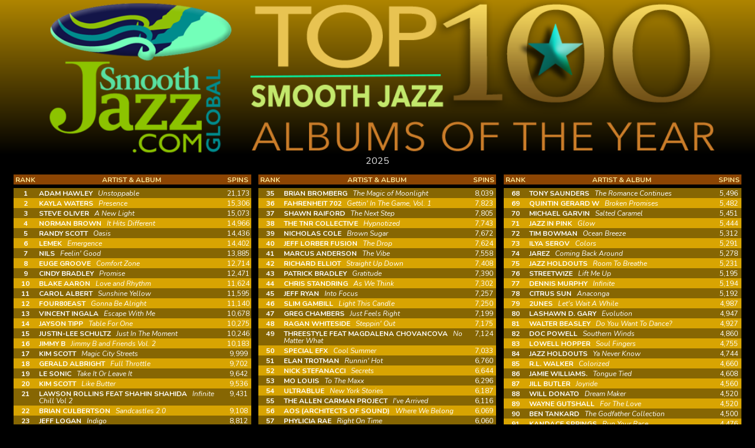

--- FILE ---
content_type: text/html; charset=UTF-8
request_url: https://www.smoothjazz.com/charts/yearend/print-view?platform=app
body_size: 7280
content:
<!DOCTYPE html>
<html lang="en" dir="ltr" prefix="og: https://ogp.me/ns#">
  <head>
    <meta charset="utf-8" />
<script async src="https://www.googletagmanager.com/gtag/js?id=G-VTSCDB21SG"></script>
<script>window.dataLayer = window.dataLayer || [];function gtag(){dataLayer.push(arguments)};gtag("js", new Date());gtag("set", "developer_id.dMDhkMT", true);gtag("config", "G-VTSCDB21SG", {"groups":"default","linker":{"domains":["www.smoothjazz.com","app.smoothjazz.com"]},"page_placeholder":"PLACEHOLDER_page_location","allow_ad_personalization_signals":false});</script>
<meta name="description" content="Smooth Global Living - A Vision of SmoothJazz.com. Music to move you wherever this world calls you. Smooth Jazz. Nu Jazz. Chill Pop." />
<meta name="abstract" content="Connecting the global audience with New Smooth Jazz Releases, Radio Airplay Charts &amp; Events." />
<meta name="keywords" content="Smooth Jazz, Jazz Radio, Internet Radio, Smooth Music, Jazz Festival, Jazz Festivals, Jazz Charts, Smooth Jazz Charts, Chillout Music, Jazz Concerts, Jazz Events, Contemporary Jazz, Lounge Music, Smooth Travel, Booking Jazz Artists" />
<meta property="og:site_name" content="SmoothJazz.com" />
<meta property="og:type" content="Global Radio &amp; Music Promo" />
<meta property="og:url" content="https://www.smoothjazz.com" />
<meta property="og:title" content="SmoothJazz.com Global Radio" />
<meta property="og:description" content="Smooth Global Living - A Vision of SmoothJazz.com since 2000." />
<meta property="og:image" content="https://www.smoothjazz.com/sites/default/files/social/SJG-Facebook-Metadata-Image.jpg" />
<meta property="og:image:url" content="https://www.smoothjazz.com/sites/default/files/social/SJG-Facebook-Metadata-Image.jpg" />
<meta property="og:image:secure_url" content="https://www.smoothjazz.com/sites/default/files/social/SJG-Facebook-Metadata-Image.jpg" />
<meta property="og:image:type" content="image/jpeg" />
<meta property="og:image:width" content="1200" />
<meta property="og:image:height" content="630" />
<meta property="og:image:alt" content="SmoothJazz.com Global Radio" />
<meta name="twitter:card" content="summary_large_image" />
<meta name="twitter:site" content="@SmoothJazzRadio" />
<meta name="twitter:description" content="The Global Hub for Smooth Jazz since 2000" />
<meta name="twitter:title" content="SmoothJazz.com Global Radio" />
<meta name="twitter:site:id" content="251844012" />
<meta name="twitter:creator:id" content="251844012" />
<meta name="twitter:image" content="https://www.smoothjazz.com/sites/default/files/social/SJG-Facebook-Metadata-Image.jpg" />
<meta name="twitter:image:alt" content="SmoothJazz.com Global Radio &amp; Marketing" />
<meta name="Generator" content="Drupal 10 (https://www.drupal.org)" />
<meta name="MobileOptimized" content="width" />
<meta name="HandheldFriendly" content="true" />
<meta name="viewport" content="width=device-width, initial-scale=1.0" />
<link rel="icon" href="/themes/smoothjazz/favicon.ico" type="image/vnd.microsoft.icon" />
<script>window.a2a_config=window.a2a_config||{};a2a_config.callbacks=[];a2a_config.overlays=[];a2a_config.templates={};</script>

    <title>Charts Top 100 print view | SmoothJazz.com</title>
    <link rel="stylesheet" media="all" href="/sites/default/files/css/css_UKAQnL8EQxSQymJd5V2NMRkOxOH6-q_LGieUEolfQ8g.css?delta=0&amp;language=en&amp;theme=smoothjazz&amp;include=eJxlikEOwjAMBD8U1U9CW7K0gTiWbANqXo8E3HoZjUaDWtMwDsFflpvbyHI1pwxzRW-TJdQs9zvmlK3bil4i4Ul_tLzkTqWsCJ6rMgIbo8QRSf1dr8Z3yJeLWn12fgAubzVW" />
<link rel="stylesheet" media="all" href="/sites/default/files/css/css_V1U01bCZUM3jp7ZeVorwBPiI3BV_1q-YLeh9KaOeedA.css?delta=1&amp;language=en&amp;theme=smoothjazz&amp;include=eJxlikEOwjAMBD8U1U9CW7K0gTiWbANqXo8E3HoZjUaDWtMwDsFflpvbyHI1pwxzRW-TJdQs9zvmlK3bil4i4Ul_tLzkTqWsCJ6rMgIbo8QRSf1dr8Z3yJeLWn12fgAubzVW" />
<link rel="stylesheet" media="all" href="https://fonts.googleapis.com/css?family=Yanone+Kaffeesatz:200,300,400,700" />
<link rel="stylesheet" media="all" href="https://fonts.googleapis.com/css?family=Nunito:300,300i,400,400i,600,600i,700,700i" />
<link rel="stylesheet" media="all" href="/sites/default/files/css/css_03UoZ7E80ffia4flir-XXQRLmHFV3NM5w-au22CO2TI.css?delta=4&amp;language=en&amp;theme=smoothjazz&amp;include=eJxlikEOwjAMBD8U1U9CW7K0gTiWbANqXo8E3HoZjUaDWtMwDsFflpvbyHI1pwxzRW-TJdQs9zvmlK3bil4i4Ul_tLzkTqWsCJ6rMgIbo8QRSf1dr8Z3yJeLWn12fgAubzVW" />

    
  </head>
  <body class="section-charts embedded-view path-charts">
        <a href="#main-content" class="visually-hidden focusable skip-link">
      Skip to main content
    </a>
    
      <div class="dialog-off-canvas-main-canvas" data-off-canvas-main-canvas>
    <div class="wrapper">

  <main role="main">
    <a id="main-content" tabindex="-1"></a>
    <div class="layout-content">

        <div class="region region-content">
    <div id="block-charts-page-title" class="block block-block-content block-block-contenta08e8d90-9e18-4d3b-9453-8094b8bcca2c">
  
    
      
      <div class="clearfix text-formatted field field--name-body field--type-text-with-summary field--label-hidden field__item"><h1>SmoothJazz.com Charts Top 100 print view</h1>
<small>THE WORLD'S MOST INCLUSIVE RADIO AIRPLAY CHART</small></div>
  
  </div>
<div id="block-chartssubnav" class="block block-block-content block-block-content214c3b2b-ca44-4f03-a55e-7ec395b8d9fb">
  
    
      
      <div class="clearfix text-formatted field field--name-body field--type-text-with-summary field--label-hidden field__item"><ul class="sub-nav">
  <li class="jaffa"><a href="/charts/streaming">Streaming</a></li>
  <li class="green"><a href="/charts">Airplay</a></li>
  <li class="blue"><a href="/charts/radar">Radar</a></li>
  <li class="magenta-dark"><a href="/charts/listener">Listener</a></li>
  <li class="yellow"><a href="/charts/yearend-songs">Airplay 100</a></li>
  <li class="jaffa"><a href="/charts/yearend-streaming">Stream 100</a></li>
  <li class="blue-dark"><a href="/charts/recap">Recap</a></li>
  <li class="magenta-light"><a href="/charts/reporters">Reporters</a></li>
</ul></div>
  
  </div>
<div class="views-element-container"><div class="annual-chart chart-print-view view view-charts-monitored-print view-id-charts_monitored_print view-display-id-page_5 js-view-dom-id-b080866006b101d8fc23ec0dbbd9af383a96ed47df4f9fa8f0edb9e966592cbf">
  
    
      <div class="view-header">
      <div class="img-wrapper">
<img src="/sites/default/files/charts/charts_header_print_view_annual.png" alt="Charts header" width="100%">
</div>
<div class="charts-title">2025</div>
    </div>
      
      <div class="view-content">
      <table class="views-table views-view-table cols-3">
        <thead>
      <tr>
                            <th id="view-counter-table-column" scope="col">Rank</th>
                            <th id="view-title-2-table-column" scope="col">Artist &amp; Album</th>
                                                  <th id="view-spins-table-column" class="views-field views-field-spins" scope="col">Spins</th>
              </tr>
    </thead>
    <tbody>
          <tr>
                            <td class="this-week" headers="view-counter-table-column"><span>
                              1
                            </span>          </td>
                            <td class="artist" headers="view-title-2-table-column"><div>
                              <div class="artist">
  Adam Hawley
  <span class="album">Unstoppable</span>
</div>

                            </div>          </td>
                                                                                        <td headers="view-spins-table-column" class="views-field views-field-spins">21,173          </td>
              </tr>
          <tr>
                            <td class="this-week" headers="view-counter-table-column"><span>
                              2
                            </span>          </td>
                            <td class="artist" headers="view-title-2-table-column"><div>
                              <div class="artist">
  Kayla Waters
  <span class="album">Presence</span>
</div>

                            </div>          </td>
                                                                                        <td headers="view-spins-table-column" class="views-field views-field-spins">15,306          </td>
              </tr>
          <tr>
                            <td class="this-week" headers="view-counter-table-column"><span>
                              3
                            </span>          </td>
                            <td class="artist" headers="view-title-2-table-column"><div>
                              <div class="artist">
  Steve Oliver
  <span class="album">A New Light</span>
</div>

                            </div>          </td>
                                                                                        <td headers="view-spins-table-column" class="views-field views-field-spins">15,073          </td>
              </tr>
          <tr>
                            <td class="this-week" headers="view-counter-table-column"><span>
                              4
                            </span>          </td>
                            <td class="artist" headers="view-title-2-table-column"><div>
                              <div class="artist">
  Norman Brown
  <span class="album">It Hits Different</span>
</div>

                            </div>          </td>
                                                                                        <td headers="view-spins-table-column" class="views-field views-field-spins">14,966          </td>
              </tr>
          <tr>
                            <td class="this-week" headers="view-counter-table-column"><span>
                              5
                            </span>          </td>
                            <td class="artist" headers="view-title-2-table-column"><div>
                              <div class="artist">
  Randy Scott
  <span class="album">Oasis</span>
</div>

                            </div>          </td>
                                                                                        <td headers="view-spins-table-column" class="views-field views-field-spins">14,436          </td>
              </tr>
          <tr>
                            <td class="this-week" headers="view-counter-table-column"><span>
                              6
                            </span>          </td>
                            <td class="artist" headers="view-title-2-table-column"><div>
                              <div class="artist">
  Lemek
  <span class="album">Emergence</span>
</div>

                            </div>          </td>
                                                                                        <td headers="view-spins-table-column" class="views-field views-field-spins">14,402          </td>
              </tr>
          <tr>
                            <td class="this-week" headers="view-counter-table-column"><span>
                              7
                            </span>          </td>
                            <td class="artist" headers="view-title-2-table-column"><div>
                              <div class="artist">
  Nils
  <span class="album">Feelin&#039; Good</span>
</div>

                            </div>          </td>
                                                                                        <td headers="view-spins-table-column" class="views-field views-field-spins">13,885          </td>
              </tr>
          <tr>
                            <td class="this-week" headers="view-counter-table-column"><span>
                              8
                            </span>          </td>
                            <td class="artist" headers="view-title-2-table-column"><div>
                              <div class="artist">
  Euge Groove
  <span class="album">Comfort Zone</span>
</div>

                            </div>          </td>
                                                                                        <td headers="view-spins-table-column" class="views-field views-field-spins">12,714          </td>
              </tr>
          <tr>
                            <td class="this-week" headers="view-counter-table-column"><span>
                              9
                            </span>          </td>
                            <td class="artist" headers="view-title-2-table-column"><div>
                              <div class="artist">
  Cindy Bradley
  <span class="album">Promise</span>
</div>

                            </div>          </td>
                                                                                        <td headers="view-spins-table-column" class="views-field views-field-spins">12,471          </td>
              </tr>
          <tr>
                            <td class="this-week" headers="view-counter-table-column"><span>
                              10
                            </span>          </td>
                            <td class="artist" headers="view-title-2-table-column"><div>
                              <div class="artist">
  Blake Aaron
  <span class="album">Love and Rhythm</span>
</div>

                            </div>          </td>
                                                                                        <td headers="view-spins-table-column" class="views-field views-field-spins">11,624          </td>
              </tr>
          <tr>
                            <td class="this-week" headers="view-counter-table-column"><span>
                              11
                            </span>          </td>
                            <td class="artist" headers="view-title-2-table-column"><div>
                              <div class="artist">
  Carol Albert
  <span class="album">Sunshine Yellow</span>
</div>

                            </div>          </td>
                                                                                        <td headers="view-spins-table-column" class="views-field views-field-spins">11,595          </td>
              </tr>
          <tr>
                            <td class="this-week" headers="view-counter-table-column"><span>
                              12
                            </span>          </td>
                            <td class="artist" headers="view-title-2-table-column"><div>
                              <div class="artist">
  Four80East
  <span class="album">Gonna Be Alright</span>
</div>

                            </div>          </td>
                                                                                        <td headers="view-spins-table-column" class="views-field views-field-spins">11,140          </td>
              </tr>
          <tr>
                            <td class="this-week" headers="view-counter-table-column"><span>
                              13
                            </span>          </td>
                            <td class="artist" headers="view-title-2-table-column"><div>
                              <div class="artist">
  Vincent Ingala
  <span class="album">Escape With Me</span>
</div>

                            </div>          </td>
                                                                                        <td headers="view-spins-table-column" class="views-field views-field-spins">10,678          </td>
              </tr>
          <tr>
                            <td class="this-week" headers="view-counter-table-column"><span>
                              14
                            </span>          </td>
                            <td class="artist" headers="view-title-2-table-column"><div>
                              <div class="artist">
  Jayson Tipp
  <span class="album">Table For One</span>
</div>

                            </div>          </td>
                                                                                        <td headers="view-spins-table-column" class="views-field views-field-spins">10,275          </td>
              </tr>
          <tr>
                            <td class="this-week" headers="view-counter-table-column"><span>
                              15
                            </span>          </td>
                            <td class="artist" headers="view-title-2-table-column"><div>
                              <div class="artist">
  Justin-Lee Schultz
  <span class="album">Just In The Moment</span>
</div>

                            </div>          </td>
                                                                                        <td headers="view-spins-table-column" class="views-field views-field-spins">10,246          </td>
              </tr>
          <tr>
                            <td class="this-week" headers="view-counter-table-column"><span>
                              16
                            </span>          </td>
                            <td class="artist" headers="view-title-2-table-column"><div>
                              <div class="artist">
  Jimmy B
  <span class="album">Jimmy B and Friends Vol. 2</span>
</div>

                            </div>          </td>
                                                                                        <td headers="view-spins-table-column" class="views-field views-field-spins">10,183          </td>
              </tr>
          <tr>
                            <td class="this-week" headers="view-counter-table-column"><span>
                              17
                            </span>          </td>
                            <td class="artist" headers="view-title-2-table-column"><div>
                              <div class="artist">
  Kim Scott
  <span class="album">Magic City Streets</span>
</div>

                            </div>          </td>
                                                                                        <td headers="view-spins-table-column" class="views-field views-field-spins">9,999          </td>
              </tr>
          <tr>
                            <td class="this-week" headers="view-counter-table-column"><span>
                              18
                            </span>          </td>
                            <td class="artist" headers="view-title-2-table-column"><div>
                              <div class="artist">
  Gerald Albright
  <span class="album">Full Throttle</span>
</div>

                            </div>          </td>
                                                                                        <td headers="view-spins-table-column" class="views-field views-field-spins">9,702          </td>
              </tr>
          <tr>
                            <td class="this-week" headers="view-counter-table-column"><span>
                              19
                            </span>          </td>
                            <td class="artist" headers="view-title-2-table-column"><div>
                              <div class="artist">
  Le Sonic
  <span class="album">Take It Or Leave It</span>
</div>

                            </div>          </td>
                                                                                        <td headers="view-spins-table-column" class="views-field views-field-spins">9,642          </td>
              </tr>
          <tr>
                            <td class="this-week" headers="view-counter-table-column"><span>
                              20
                            </span>          </td>
                            <td class="artist" headers="view-title-2-table-column"><div>
                              <div class="artist">
  Kim Scott
  <span class="album">Like Butter</span>
</div>

                            </div>          </td>
                                                                                        <td headers="view-spins-table-column" class="views-field views-field-spins">9,536          </td>
              </tr>
          <tr>
                            <td class="this-week" headers="view-counter-table-column"><span>
                              21
                            </span>          </td>
                            <td class="artist" headers="view-title-2-table-column"><div>
                              <div class="artist">
  Lawson Rollins feat Shahin Shahida
  <span class="album">Infinite Chill Vol 2</span>
</div>

                            </div>          </td>
                                                                                        <td headers="view-spins-table-column" class="views-field views-field-spins">9,431          </td>
              </tr>
          <tr>
                            <td class="this-week" headers="view-counter-table-column"><span>
                              22
                            </span>          </td>
                            <td class="artist" headers="view-title-2-table-column"><div>
                              <div class="artist">
  Brian Culbertson
  <span class="album">Sandcastles 2.0</span>
</div>

                            </div>          </td>
                                                                                        <td headers="view-spins-table-column" class="views-field views-field-spins">9,108          </td>
              </tr>
          <tr>
                            <td class="this-week" headers="view-counter-table-column"><span>
                              23
                            </span>          </td>
                            <td class="artist" headers="view-title-2-table-column"><div>
                              <div class="artist">
  Jeff Logan
  <span class="album">Indigo</span>
</div>

                            </div>          </td>
                                                                                        <td headers="view-spins-table-column" class="views-field views-field-spins">8,812          </td>
              </tr>
          <tr>
                            <td class="this-week" headers="view-counter-table-column"><span>
                              24
                            </span>          </td>
                            <td class="artist" headers="view-title-2-table-column"><div>
                              <div class="artist">
  David Benoit
  <span class="album">Savannah Dream</span>
</div>

                            </div>          </td>
                                                                                        <td headers="view-spins-table-column" class="views-field views-field-spins">8,800          </td>
              </tr>
          <tr>
                            <td class="this-week" headers="view-counter-table-column"><span>
                              25
                            </span>          </td>
                            <td class="artist" headers="view-title-2-table-column"><div>
                              <div class="artist">
  Vassal Benford
  <span class="album">Melody Man</span>
</div>

                            </div>          </td>
                                                                                        <td headers="view-spins-table-column" class="views-field views-field-spins">8,736          </td>
              </tr>
          <tr>
                            <td class="this-week" headers="view-counter-table-column"><span>
                              26
                            </span>          </td>
                            <td class="artist" headers="view-title-2-table-column"><div>
                              <div class="artist">
  D.S. Wilson
  <span class="album">Metamorphosis</span>
</div>

                            </div>          </td>
                                                                                        <td headers="view-spins-table-column" class="views-field views-field-spins">8,720          </td>
              </tr>
          <tr>
                            <td class="this-week" headers="view-counter-table-column"><span>
                              27
                            </span>          </td>
                            <td class="artist" headers="view-title-2-table-column"><div>
                              <div class="artist">
  Chris &#039;Big Dog&#039; Davis
  <span class="album">After the Storm</span>
</div>

                            </div>          </td>
                                                                                        <td headers="view-spins-table-column" class="views-field views-field-spins">8,645          </td>
              </tr>
          <tr>
                            <td class="this-week" headers="view-counter-table-column"><span>
                              28
                            </span>          </td>
                            <td class="artist" headers="view-title-2-table-column"><div>
                              <div class="artist">
  Reza Khan
  <span class="album">Mystical</span>
</div>

                            </div>          </td>
                                                                                        <td headers="view-spins-table-column" class="views-field views-field-spins">8,592          </td>
              </tr>
          <tr>
                            <td class="this-week" headers="view-counter-table-column"><span>
                              29
                            </span>          </td>
                            <td class="artist" headers="view-title-2-table-column"><div>
                              <div class="artist">
  Catie Waters
  <span class="album">Reasons To Stay</span>
</div>

                            </div>          </td>
                                                                                        <td headers="view-spins-table-column" class="views-field views-field-spins">8,571          </td>
              </tr>
          <tr>
                            <td class="this-week" headers="view-counter-table-column"><span>
                              30
                            </span>          </td>
                            <td class="artist" headers="view-title-2-table-column"><div>
                              <div class="artist">
  Paolo Rustichelli
  <span class="album">Tempus Fugit</span>
</div>

                            </div>          </td>
                                                                                        <td headers="view-spins-table-column" class="views-field views-field-spins">8,470          </td>
              </tr>
          <tr>
                            <td class="this-week" headers="view-counter-table-column"><span>
                              31
                            </span>          </td>
                            <td class="artist" headers="view-title-2-table-column"><div>
                              <div class="artist">
  Lisa Addeo
  <span class="album">Diamond Dress</span>
</div>

                            </div>          </td>
                                                                                        <td headers="view-spins-table-column" class="views-field views-field-spins">8,455          </td>
              </tr>
          <tr>
                            <td class="this-week" headers="view-counter-table-column"><span>
                              32
                            </span>          </td>
                            <td class="artist" headers="view-title-2-table-column"><div>
                              <div class="artist">
  Big Mike Hart 
  <span class="album">Cigar Lounge</span>
</div>

                            </div>          </td>
                                                                                        <td headers="view-spins-table-column" class="views-field views-field-spins">8,335          </td>
              </tr>
          <tr>
                            <td class="this-week" headers="view-counter-table-column"><span>
                              33
                            </span>          </td>
                            <td class="artist" headers="view-title-2-table-column"><div>
                              <div class="artist">
  Nathan Mitchell
  <span class="album">Gentle and Smooth</span>
</div>

                            </div>          </td>
                                                                                        <td headers="view-spins-table-column" class="views-field views-field-spins">8,155          </td>
              </tr>
          <tr>
                            <td class="this-week" headers="view-counter-table-column"><span>
                              34
                            </span>          </td>
                            <td class="artist" headers="view-title-2-table-column"><div>
                              <div class="artist">
  Kat Hawley
  <span class="album">X  IX  VII</span>
</div>

                            </div>          </td>
                                                                                        <td headers="view-spins-table-column" class="views-field views-field-spins">8,086          </td>
              </tr>
          <tr>
                            <td class="this-week" headers="view-counter-table-column"><span>
                              35
                            </span>          </td>
                            <td class="artist" headers="view-title-2-table-column"><div>
                              <div class="artist">
  Brian Bromberg
  <span class="album">The Magic of Moonlight</span>
</div>

                            </div>          </td>
                                                                                        <td headers="view-spins-table-column" class="views-field views-field-spins">8,039          </td>
              </tr>
          <tr>
                            <td class="this-week" headers="view-counter-table-column"><span>
                              36
                            </span>          </td>
                            <td class="artist" headers="view-title-2-table-column"><div>
                              <div class="artist">
  Fahrenheit 702
  <span class="album">Gettin&#039; In The Game, Vol. 1</span>
</div>

                            </div>          </td>
                                                                                        <td headers="view-spins-table-column" class="views-field views-field-spins">7,823          </td>
              </tr>
          <tr>
                            <td class="this-week" headers="view-counter-table-column"><span>
                              37
                            </span>          </td>
                            <td class="artist" headers="view-title-2-table-column"><div>
                              <div class="artist">
  Shawn Raiford
  <span class="album">The Next Step</span>
</div>

                            </div>          </td>
                                                                                        <td headers="view-spins-table-column" class="views-field views-field-spins">7,805          </td>
              </tr>
          <tr>
                            <td class="this-week" headers="view-counter-table-column"><span>
                              38
                            </span>          </td>
                            <td class="artist" headers="view-title-2-table-column"><div>
                              <div class="artist">
  The TNR Collective
  <span class="album">Hypnotized</span>
</div>

                            </div>          </td>
                                                                                        <td headers="view-spins-table-column" class="views-field views-field-spins">7,743          </td>
              </tr>
          <tr>
                            <td class="this-week" headers="view-counter-table-column"><span>
                              39
                            </span>          </td>
                            <td class="artist" headers="view-title-2-table-column"><div>
                              <div class="artist">
  Nicholas Cole
  <span class="album">Brown Sugar</span>
</div>

                            </div>          </td>
                                                                                        <td headers="view-spins-table-column" class="views-field views-field-spins">7,672          </td>
              </tr>
          <tr>
                            <td class="this-week" headers="view-counter-table-column"><span>
                              40
                            </span>          </td>
                            <td class="artist" headers="view-title-2-table-column"><div>
                              <div class="artist">
  Jeff Lorber Fusion
  <span class="album">The Drop</span>
</div>

                            </div>          </td>
                                                                                        <td headers="view-spins-table-column" class="views-field views-field-spins">7,624          </td>
              </tr>
          <tr>
                            <td class="this-week" headers="view-counter-table-column"><span>
                              41
                            </span>          </td>
                            <td class="artist" headers="view-title-2-table-column"><div>
                              <div class="artist">
  Marcus Anderson
  <span class="album">The Vibe</span>
</div>

                            </div>          </td>
                                                                                        <td headers="view-spins-table-column" class="views-field views-field-spins">7,558          </td>
              </tr>
          <tr>
                            <td class="this-week" headers="view-counter-table-column"><span>
                              42
                            </span>          </td>
                            <td class="artist" headers="view-title-2-table-column"><div>
                              <div class="artist">
  Richard Elliot
  <span class="album">Straight Up Down</span>
</div>

                            </div>          </td>
                                                                                        <td headers="view-spins-table-column" class="views-field views-field-spins">7,408          </td>
              </tr>
          <tr>
                            <td class="this-week" headers="view-counter-table-column"><span>
                              43
                            </span>          </td>
                            <td class="artist" headers="view-title-2-table-column"><div>
                              <div class="artist">
  Patrick Bradley
  <span class="album">Gratitude</span>
</div>

                            </div>          </td>
                                                                                        <td headers="view-spins-table-column" class="views-field views-field-spins">7,390          </td>
              </tr>
          <tr>
                            <td class="this-week" headers="view-counter-table-column"><span>
                              44
                            </span>          </td>
                            <td class="artist" headers="view-title-2-table-column"><div>
                              <div class="artist">
  Chris Standring
  <span class="album">As We Think</span>
</div>

                            </div>          </td>
                                                                                        <td headers="view-spins-table-column" class="views-field views-field-spins">7,302          </td>
              </tr>
          <tr>
                            <td class="this-week" headers="view-counter-table-column"><span>
                              45
                            </span>          </td>
                            <td class="artist" headers="view-title-2-table-column"><div>
                              <div class="artist">
  Jeff Ryan
  <span class="album">Into Focus</span>
</div>

                            </div>          </td>
                                                                                        <td headers="view-spins-table-column" class="views-field views-field-spins">7,257          </td>
              </tr>
          <tr>
                            <td class="this-week" headers="view-counter-table-column"><span>
                              46
                            </span>          </td>
                            <td class="artist" headers="view-title-2-table-column"><div>
                              <div class="artist">
  Slim Gambill
  <span class="album">Light This Candle</span>
</div>

                            </div>          </td>
                                                                                        <td headers="view-spins-table-column" class="views-field views-field-spins">7,250          </td>
              </tr>
          <tr>
                            <td class="this-week" headers="view-counter-table-column"><span>
                              47
                            </span>          </td>
                            <td class="artist" headers="view-title-2-table-column"><div>
                              <div class="artist">
  Greg Chambers
  <span class="album">Just Feels Right</span>
</div>

                            </div>          </td>
                                                                                        <td headers="view-spins-table-column" class="views-field views-field-spins">7,199          </td>
              </tr>
          <tr>
                            <td class="this-week" headers="view-counter-table-column"><span>
                              48
                            </span>          </td>
                            <td class="artist" headers="view-title-2-table-column"><div>
                              <div class="artist">
  Ragan Whiteside
  <span class="album">Steppin&#039; Out</span>
</div>

                            </div>          </td>
                                                                                        <td headers="view-spins-table-column" class="views-field views-field-spins">7,175          </td>
              </tr>
          <tr>
                            <td class="this-week" headers="view-counter-table-column"><span>
                              49
                            </span>          </td>
                            <td class="artist" headers="view-title-2-table-column"><div>
                              <div class="artist">
  ThreeStyle feat Magdalena Chovancova
  <span class="album">No Matter What</span>
</div>

                            </div>          </td>
                                                                                        <td headers="view-spins-table-column" class="views-field views-field-spins">7,124          </td>
              </tr>
          <tr>
                            <td class="this-week" headers="view-counter-table-column"><span>
                              50
                            </span>          </td>
                            <td class="artist" headers="view-title-2-table-column"><div>
                              <div class="artist">
  Special EFX
  <span class="album">Cool Summer</span>
</div>

                            </div>          </td>
                                                                                        <td headers="view-spins-table-column" class="views-field views-field-spins">7,033          </td>
              </tr>
          <tr>
                            <td class="this-week" headers="view-counter-table-column"><span>
                              51
                            </span>          </td>
                            <td class="artist" headers="view-title-2-table-column"><div>
                              <div class="artist">
  Elan Trotman
  <span class="album">Runnin&#039; Hot</span>
</div>

                            </div>          </td>
                                                                                        <td headers="view-spins-table-column" class="views-field views-field-spins">6,760          </td>
              </tr>
          <tr>
                            <td class="this-week" headers="view-counter-table-column"><span>
                              52
                            </span>          </td>
                            <td class="artist" headers="view-title-2-table-column"><div>
                              <div class="artist">
  Nick Stefanacci
  <span class="album">Secrets</span>
</div>

                            </div>          </td>
                                                                                        <td headers="view-spins-table-column" class="views-field views-field-spins">6,644          </td>
              </tr>
          <tr>
                            <td class="this-week" headers="view-counter-table-column"><span>
                              53
                            </span>          </td>
                            <td class="artist" headers="view-title-2-table-column"><div>
                              <div class="artist">
  Mo Louis
  <span class="album">To The Maxx</span>
</div>

                            </div>          </td>
                                                                                        <td headers="view-spins-table-column" class="views-field views-field-spins">6,296          </td>
              </tr>
          <tr>
                            <td class="this-week" headers="view-counter-table-column"><span>
                              54
                            </span>          </td>
                            <td class="artist" headers="view-title-2-table-column"><div>
                              <div class="artist">
  Ultrablue
  <span class="album">New York Stories</span>
</div>

                            </div>          </td>
                                                                                        <td headers="view-spins-table-column" class="views-field views-field-spins">6,187          </td>
              </tr>
          <tr>
                            <td class="this-week" headers="view-counter-table-column"><span>
                              55
                            </span>          </td>
                            <td class="artist" headers="view-title-2-table-column"><div>
                              <div class="artist">
  The Allen Carman Project
  <span class="album">I&#039;ve Arrived</span>
</div>

                            </div>          </td>
                                                                                        <td headers="view-spins-table-column" class="views-field views-field-spins">6,116          </td>
              </tr>
          <tr>
                            <td class="this-week" headers="view-counter-table-column"><span>
                              56
                            </span>          </td>
                            <td class="artist" headers="view-title-2-table-column"><div>
                              <div class="artist">
  AOS (Architects Of Sound)
  <span class="album">Where We Belong</span>
</div>

                            </div>          </td>
                                                                                        <td headers="view-spins-table-column" class="views-field views-field-spins">6,069          </td>
              </tr>
          <tr>
                            <td class="this-week" headers="view-counter-table-column"><span>
                              57
                            </span>          </td>
                            <td class="artist" headers="view-title-2-table-column"><div>
                              <div class="artist">
  Phylicia Rae
  <span class="album">Right On Time</span>
</div>

                            </div>          </td>
                                                                                        <td headers="view-spins-table-column" class="views-field views-field-spins">6,060          </td>
              </tr>
          <tr>
                            <td class="this-week" headers="view-counter-table-column"><span>
                              58
                            </span>          </td>
                            <td class="artist" headers="view-title-2-table-column"><div>
                              <div class="artist">
  Dee Lucas
  <span class="album">Twenty</span>
</div>

                            </div>          </td>
                                                                                        <td headers="view-spins-table-column" class="views-field views-field-spins">6,045          </td>
              </tr>
          <tr>
                            <td class="this-week" headers="view-counter-table-column"><span>
                              59
                            </span>          </td>
                            <td class="artist" headers="view-title-2-table-column"><div>
                              <div class="artist">
  Jazmin Ghent
  <span class="album">Dr. Jaz</span>
</div>

                            </div>          </td>
                                                                                        <td headers="view-spins-table-column" class="views-field views-field-spins">5,936          </td>
              </tr>
          <tr>
                            <td class="this-week" headers="view-counter-table-column"><span>
                              60
                            </span>          </td>
                            <td class="artist" headers="view-title-2-table-column"><div>
                              <div class="artist">
  Incognito
  <span class="album">Into You</span>
</div>

                            </div>          </td>
                                                                                        <td headers="view-spins-table-column" class="views-field views-field-spins">5,793          </td>
              </tr>
          <tr>
                            <td class="this-week" headers="view-counter-table-column"><span>
                              61
                            </span>          </td>
                            <td class="artist" headers="view-title-2-table-column"><div>
                              <div class="artist">
  Steve Cole
  <span class="album">Without A Doubt</span>
</div>

                            </div>          </td>
                                                                                        <td headers="view-spins-table-column" class="views-field views-field-spins">5,777          </td>
              </tr>
          <tr>
                            <td class="this-week" headers="view-counter-table-column"><span>
                              62
                            </span>          </td>
                            <td class="artist" headers="view-title-2-table-column"><div>
                              <div class="artist">
  Spontaneous Groovin&#039; Combustion (SGC)
  <span class="album">All&#039;s Well</span>
</div>

                            </div>          </td>
                                                                                        <td headers="view-spins-table-column" class="views-field views-field-spins">5,725          </td>
              </tr>
          <tr>
                            <td class="this-week" headers="view-counter-table-column"><span>
                              63
                            </span>          </td>
                            <td class="artist" headers="view-title-2-table-column"><div>
                              <div class="artist">
  Greg Manning
  <span class="album">Brother to Brother</span>
</div>

                            </div>          </td>
                                                                                        <td headers="view-spins-table-column" class="views-field views-field-spins">5,662          </td>
              </tr>
          <tr>
                            <td class="this-week" headers="view-counter-table-column"><span>
                              64
                            </span>          </td>
                            <td class="artist" headers="view-title-2-table-column"><div>
                              <div class="artist">
  Julian Vaughn
  <span class="album">Kiss The Groove</span>
</div>

                            </div>          </td>
                                                                                        <td headers="view-spins-table-column" class="views-field views-field-spins">5,640          </td>
              </tr>
          <tr>
                            <td class="this-week" headers="view-counter-table-column"><span>
                              65
                            </span>          </td>
                            <td class="artist" headers="view-title-2-table-column"><div>
                              <div class="artist">
  Mindi Abair
  <span class="album">Fly</span>
</div>

                            </div>          </td>
                                                                                        <td headers="view-spins-table-column" class="views-field views-field-spins">5,595          </td>
              </tr>
          <tr>
                            <td class="this-week" headers="view-counter-table-column"><span>
                              66
                            </span>          </td>
                            <td class="artist" headers="view-title-2-table-column"><div>
                              <div class="artist">
  Michael Manson
  <span class="album">Ride Share</span>
</div>

                            </div>          </td>
                                                                                        <td headers="view-spins-table-column" class="views-field views-field-spins">5,570          </td>
              </tr>
          <tr>
                            <td class="this-week" headers="view-counter-table-column"><span>
                              67
                            </span>          </td>
                            <td class="artist" headers="view-title-2-table-column"><div>
                              <div class="artist">
  Gerald Veasley
  <span class="album">Groovitivity</span>
</div>

                            </div>          </td>
                                                                                        <td headers="view-spins-table-column" class="views-field views-field-spins">5,528          </td>
              </tr>
          <tr>
                            <td class="this-week" headers="view-counter-table-column"><span>
                              68
                            </span>          </td>
                            <td class="artist" headers="view-title-2-table-column"><div>
                              <div class="artist">
  Tony Saunders
  <span class="album">The Romance Continues</span>
</div>

                            </div>          </td>
                                                                                        <td headers="view-spins-table-column" class="views-field views-field-spins">5,496          </td>
              </tr>
          <tr>
                            <td class="this-week" headers="view-counter-table-column"><span>
                              69
                            </span>          </td>
                            <td class="artist" headers="view-title-2-table-column"><div>
                              <div class="artist">
  Quintin Gerard W
  <span class="album">Broken Promises</span>
</div>

                            </div>          </td>
                                                                                        <td headers="view-spins-table-column" class="views-field views-field-spins">5,482          </td>
              </tr>
          <tr>
                            <td class="this-week" headers="view-counter-table-column"><span>
                              70
                            </span>          </td>
                            <td class="artist" headers="view-title-2-table-column"><div>
                              <div class="artist">
  Michael Garvin
  <span class="album">Salted Caramel</span>
</div>

                            </div>          </td>
                                                                                        <td headers="view-spins-table-column" class="views-field views-field-spins">5,451          </td>
              </tr>
          <tr>
                            <td class="this-week" headers="view-counter-table-column"><span>
                              71
                            </span>          </td>
                            <td class="artist" headers="view-title-2-table-column"><div>
                              <div class="artist">
  Jazz in Pink
  <span class="album">Glow</span>
</div>

                            </div>          </td>
                                                                                        <td headers="view-spins-table-column" class="views-field views-field-spins">5,444          </td>
              </tr>
          <tr>
                            <td class="this-week" headers="view-counter-table-column"><span>
                              72
                            </span>          </td>
                            <td class="artist" headers="view-title-2-table-column"><div>
                              <div class="artist">
  Tim Bowman
  <span class="album">Ocean Breeze</span>
</div>

                            </div>          </td>
                                                                                        <td headers="view-spins-table-column" class="views-field views-field-spins">5,312          </td>
              </tr>
          <tr>
                            <td class="this-week" headers="view-counter-table-column"><span>
                              73
                            </span>          </td>
                            <td class="artist" headers="view-title-2-table-column"><div>
                              <div class="artist">
  Ilya Serov
  <span class="album">Colors</span>
</div>

                            </div>          </td>
                                                                                        <td headers="view-spins-table-column" class="views-field views-field-spins">5,291          </td>
              </tr>
          <tr>
                            <td class="this-week" headers="view-counter-table-column"><span>
                              74
                            </span>          </td>
                            <td class="artist" headers="view-title-2-table-column"><div>
                              <div class="artist">
  Jarez
  <span class="album">Coming Back Around</span>
</div>

                            </div>          </td>
                                                                                        <td headers="view-spins-table-column" class="views-field views-field-spins">5,278          </td>
              </tr>
          <tr>
                            <td class="this-week" headers="view-counter-table-column"><span>
                              75
                            </span>          </td>
                            <td class="artist" headers="view-title-2-table-column"><div>
                              <div class="artist">
  Jazz Holdouts
  <span class="album">Room To Breathe</span>
</div>

                            </div>          </td>
                                                                                        <td headers="view-spins-table-column" class="views-field views-field-spins">5,231          </td>
              </tr>
          <tr>
                            <td class="this-week" headers="view-counter-table-column"><span>
                              76
                            </span>          </td>
                            <td class="artist" headers="view-title-2-table-column"><div>
                              <div class="artist">
  Streetwize
  <span class="album">Lift Me Up</span>
</div>

                            </div>          </td>
                                                                                        <td headers="view-spins-table-column" class="views-field views-field-spins">5,195          </td>
              </tr>
          <tr>
                            <td class="this-week" headers="view-counter-table-column"><span>
                              77
                            </span>          </td>
                            <td class="artist" headers="view-title-2-table-column"><div>
                              <div class="artist">
  Dennis Murphy
  <span class="album">Infinite</span>
</div>

                            </div>          </td>
                                                                                        <td headers="view-spins-table-column" class="views-field views-field-spins">5,194          </td>
              </tr>
          <tr>
                            <td class="this-week" headers="view-counter-table-column"><span>
                              78
                            </span>          </td>
                            <td class="artist" headers="view-title-2-table-column"><div>
                              <div class="artist">
  Citrus Sun
  <span class="album">Anaconga</span>
</div>

                            </div>          </td>
                                                                                        <td headers="view-spins-table-column" class="views-field views-field-spins">5,192          </td>
              </tr>
          <tr>
                            <td class="this-week" headers="view-counter-table-column"><span>
                              79
                            </span>          </td>
                            <td class="artist" headers="view-title-2-table-column"><div>
                              <div class="artist">
   2unes
  <span class="album">Let&#039;s Wait A While</span>
</div>

                            </div>          </td>
                                                                                        <td headers="view-spins-table-column" class="views-field views-field-spins">4,987          </td>
              </tr>
          <tr>
                            <td class="this-week" headers="view-counter-table-column"><span>
                              80
                            </span>          </td>
                            <td class="artist" headers="view-title-2-table-column"><div>
                              <div class="artist">
  LaShawn D. Gary
  <span class="album">Evolution</span>
</div>

                            </div>          </td>
                                                                                        <td headers="view-spins-table-column" class="views-field views-field-spins">4,947          </td>
              </tr>
          <tr>
                            <td class="this-week" headers="view-counter-table-column"><span>
                              81
                            </span>          </td>
                            <td class="artist" headers="view-title-2-table-column"><div>
                              <div class="artist">
  Walter Beasley
  <span class="album">Do You Want To Dance?</span>
</div>

                            </div>          </td>
                                                                                        <td headers="view-spins-table-column" class="views-field views-field-spins">4,927          </td>
              </tr>
          <tr>
                            <td class="this-week" headers="view-counter-table-column"><span>
                              82
                            </span>          </td>
                            <td class="artist" headers="view-title-2-table-column"><div>
                              <div class="artist">
  Doc Powell
  <span class="album">Southern Winds</span>
</div>

                            </div>          </td>
                                                                                        <td headers="view-spins-table-column" class="views-field views-field-spins">4,860          </td>
              </tr>
          <tr>
                            <td class="this-week" headers="view-counter-table-column"><span>
                              83
                            </span>          </td>
                            <td class="artist" headers="view-title-2-table-column"><div>
                              <div class="artist">
  Lowell Hopper
  <span class="album">Soul Fingers</span>
</div>

                            </div>          </td>
                                                                                        <td headers="view-spins-table-column" class="views-field views-field-spins">4,755          </td>
              </tr>
          <tr>
                            <td class="this-week" headers="view-counter-table-column"><span>
                              84
                            </span>          </td>
                            <td class="artist" headers="view-title-2-table-column"><div>
                              <div class="artist">
  Jazz Holdouts
  <span class="album">Ya Never Know</span>
</div>

                            </div>          </td>
                                                                                        <td headers="view-spins-table-column" class="views-field views-field-spins">4,744          </td>
              </tr>
          <tr>
                            <td class="this-week" headers="view-counter-table-column"><span>
                              85
                            </span>          </td>
                            <td class="artist" headers="view-title-2-table-column"><div>
                              <div class="artist">
  R.L. Walker
  <span class="album">Colorized</span>
</div>

                            </div>          </td>
                                                                                        <td headers="view-spins-table-column" class="views-field views-field-spins">4,660          </td>
              </tr>
          <tr>
                            <td class="this-week" headers="view-counter-table-column"><span>
                              86
                            </span>          </td>
                            <td class="artist" headers="view-title-2-table-column"><div>
                              <div class="artist">
  Jamie WilliamS.
  <span class="album">Tongue Tied</span>
</div>

                            </div>          </td>
                                                                                        <td headers="view-spins-table-column" class="views-field views-field-spins">4,608          </td>
              </tr>
          <tr>
                            <td class="this-week" headers="view-counter-table-column"><span>
                              87
                            </span>          </td>
                            <td class="artist" headers="view-title-2-table-column"><div>
                              <div class="artist">
  Jill Butler
  <span class="album">Joyride</span>
</div>

                            </div>          </td>
                                                                                        <td headers="view-spins-table-column" class="views-field views-field-spins">4,560          </td>
              </tr>
          <tr>
                            <td class="this-week" headers="view-counter-table-column"><span>
                              88
                            </span>          </td>
                            <td class="artist" headers="view-title-2-table-column"><div>
                              <div class="artist">
  Will Donato
  <span class="album">Dream Maker</span>
</div>

                            </div>          </td>
                                                                                        <td headers="view-spins-table-column" class="views-field views-field-spins">4,520          </td>
              </tr>
          <tr>
                            <td class="this-week" headers="view-counter-table-column"><span>
                              89
                            </span>          </td>
                            <td class="artist" headers="view-title-2-table-column"><div>
                              <div class="artist">
  Wayne Gutshall
  <span class="album">For The Love</span>
</div>

                            </div>          </td>
                                                                                        <td headers="view-spins-table-column" class="views-field views-field-spins">4,520          </td>
              </tr>
          <tr>
                            <td class="this-week" headers="view-counter-table-column"><span>
                              90
                            </span>          </td>
                            <td class="artist" headers="view-title-2-table-column"><div>
                              <div class="artist">
  Ben Tankard
  <span class="album">The Godfather Collection</span>
</div>

                            </div>          </td>
                                                                                        <td headers="view-spins-table-column" class="views-field views-field-spins">4,500          </td>
              </tr>
          <tr>
                            <td class="this-week" headers="view-counter-table-column"><span>
                              91
                            </span>          </td>
                            <td class="artist" headers="view-title-2-table-column"><div>
                              <div class="artist">
  Kandace Springs
  <span class="album">Run Your Race</span>
</div>

                            </div>          </td>
                                                                                        <td headers="view-spins-table-column" class="views-field views-field-spins">4,476          </td>
              </tr>
          <tr>
                            <td class="this-week" headers="view-counter-table-column"><span>
                              92
                            </span>          </td>
                            <td class="artist" headers="view-title-2-table-column"><div>
                              <div class="artist">
  Neika Simone
  <span class="album">Point of View</span>
</div>

                            </div>          </td>
                                                                                        <td headers="view-spins-table-column" class="views-field views-field-spins">4,440          </td>
              </tr>
          <tr>
                            <td class="this-week" headers="view-counter-table-column"><span>
                              93
                            </span>          </td>
                            <td class="artist" headers="view-title-2-table-column"><div>
                              <div class="artist">
  Dave Koz &amp; Adam Hawley
  <span class="album">Automatic</span>
</div>

                            </div>          </td>
                                                                                        <td headers="view-spins-table-column" class="views-field views-field-spins">4,437          </td>
              </tr>
          <tr>
                            <td class="this-week" headers="view-counter-table-column"><span>
                              94
                            </span>          </td>
                            <td class="artist" headers="view-title-2-table-column"><div>
                              <div class="artist">
  Eric Knight
  <span class="album">Cover 2 Cover - Vol. 1</span>
</div>

                            </div>          </td>
                                                                                        <td headers="view-spins-table-column" class="views-field views-field-spins">4,411          </td>
              </tr>
          <tr>
                            <td class="this-week" headers="view-counter-table-column"><span>
                              95
                            </span>          </td>
                            <td class="artist" headers="view-title-2-table-column"><div>
                              <div class="artist">
  Gino Rosaria
  <span class="album">Straighten Up</span>
</div>

                            </div>          </td>
                                                                                        <td headers="view-spins-table-column" class="views-field views-field-spins">4,346          </td>
              </tr>
          <tr>
                            <td class="this-week" headers="view-counter-table-column"><span>
                              96
                            </span>          </td>
                            <td class="artist" headers="view-title-2-table-column"><div>
                              <div class="artist">
  Tommy Davidson
  <span class="album">Lausanne</span>
</div>

                            </div>          </td>
                                                                                        <td headers="view-spins-table-column" class="views-field views-field-spins">4,335          </td>
              </tr>
          <tr>
                            <td class="this-week" headers="view-counter-table-column"><span>
                              97
                            </span>          </td>
                            <td class="artist" headers="view-title-2-table-column"><div>
                              <div class="artist">
  Rick Habana
  <span class="album">The Collaborations</span>
</div>

                            </div>          </td>
                                                                                        <td headers="view-spins-table-column" class="views-field views-field-spins">4,281          </td>
              </tr>
          <tr>
                            <td class="this-week" headers="view-counter-table-column"><span>
                              98
                            </span>          </td>
                            <td class="artist" headers="view-title-2-table-column"><div>
                              <div class="artist">
  Ronny Smith
  <span class="album">Struttin</span>
</div>

                            </div>          </td>
                                                                                        <td headers="view-spins-table-column" class="views-field views-field-spins">4,169          </td>
              </tr>
          <tr>
                            <td class="this-week" headers="view-counter-table-column"><span>
                              99
                            </span>          </td>
                            <td class="artist" headers="view-title-2-table-column"><div>
                              <div class="artist">
  Eldon T. Jones
  <span class="album">Rip City</span>
</div>

                            </div>          </td>
                                                                                        <td headers="view-spins-table-column" class="views-field views-field-spins">4,143          </td>
              </tr>
          <tr>
                            <td class="this-week" headers="view-counter-table-column"><span>
                              100
                            </span>          </td>
                            <td class="artist" headers="view-title-2-table-column"><div>
                              <div class="artist">
  Boney James
  <span class="album">Slow Burn</span>
</div>

                            </div>          </td>
                                                                                        <td headers="view-spins-table-column" class="views-field views-field-spins">4,142          </td>
              </tr>
      </tbody>
</table>

    </div>
  
          </div>
</div>

  </div>


    </div>
  </main>

</div>
  </div>

    
    <script type="application/json" data-drupal-selector="drupal-settings-json">{"path":{"baseUrl":"\/","pathPrefix":"","currentPath":"charts\/yearend\/print-view","currentPathIsAdmin":false,"isFront":false,"currentLanguage":"en","currentQuery":{"platform":"app"}},"pluralDelimiter":"\u0003","suppressDeprecationErrors":true,"ajaxPageState":{"libraries":"eJxljEEOwjAMBD8U1U-q3GZJA3YsxQaUvB4EPcFltBqthnMO4zaIz7FcurVIu3VQs64sdSIVsyJYubGMqLvTr0iuZnFceU4qYhtL8uAe6LcaaxxQ0MaOf6tw54J3YXhAv69HxdPpw0Ut3wUvQhVC-Q","theme":"smoothjazz","theme_token":null},"ajaxTrustedUrl":[],"google_analytics":{"account":"G-VTSCDB21SG","trackOutbound":true,"trackMailto":true,"trackTel":true,"trackDownload":true,"trackDownloadExtensions":"7z|aac|arc|arj|asf|asx|avi|bin|csv|doc(x|m)?|dot(x|m)?|exe|flv|gif|gz|gzip|hqx|jar|jpe?g|js|mp(2|3|4|e?g)|mov(ie)?|msi|msp|pdf|phps|png|ppt(x|m)?|pot(x|m)?|pps(x|m)?|ppam|sld(x|m)?|thmx|qtm?|ra(m|r)?|sea|sit|tar|tgz|torrent|txt|wav|wma|wmv|wpd|xls(x|m|b)?|xlt(x|m)|xlam|xml|z|zip","trackDomainMode":2,"trackCrossDomains":["www.smoothjazz.com","app.smoothjazz.com"]},"user":{"uid":0,"permissionsHash":"2dbb879ac2690ff24870daf7ed1cd5a7cd85dcd17f18eeeb3dc29a25c372b622"}}</script>
<script src="/core/assets/vendor/jquery/jquery.min.js?v=3.7.1"></script>
<script src="/core/assets/vendor/once/once.min.js?v=1.0.1"></script>
<script src="/core/misc/drupalSettingsLoader.js?v=10.5.6"></script>
<script src="/core/misc/drupal.js?v=10.5.6"></script>
<script src="/core/misc/drupal.init.js?v=10.5.6"></script>
<script src="/core/assets/vendor/jquery.ui/ui/version-min.js?v=10.5.6"></script>
<script src="/core/assets/vendor/jquery.ui/ui/data-min.js?v=10.5.6"></script>
<script src="/core/assets/vendor/jquery.ui/ui/disable-selection-min.js?v=10.5.6"></script>
<script src="/core/assets/vendor/jquery.ui/ui/jquery-patch-min.js?v=10.5.6"></script>
<script src="/core/assets/vendor/jquery.ui/ui/scroll-parent-min.js?v=10.5.6"></script>
<script src="/core/assets/vendor/jquery.ui/ui/unique-id-min.js?v=10.5.6"></script>
<script src="/core/assets/vendor/jquery.ui/ui/focusable-min.js?v=10.5.6"></script>
<script src="/core/assets/vendor/jquery.ui/ui/keycode-min.js?v=10.5.6"></script>
<script src="/core/assets/vendor/jquery.ui/ui/plugin-min.js?v=10.5.6"></script>
<script src="/core/assets/vendor/jquery.ui/ui/widget-min.js?v=10.5.6"></script>
<script src="/core/assets/vendor/jquery.ui/ui/labels-min.js?v=10.5.6"></script>
<script src="/core/assets/vendor/jquery.ui/ui/widgets/controlgroup-min.js?v=10.5.6"></script>
<script src="/core/assets/vendor/jquery.ui/ui/form-reset-mixin-min.js?v=10.5.6"></script>
<script src="/core/assets/vendor/jquery.ui/ui/widgets/mouse-min.js?v=10.5.6"></script>
<script src="/core/assets/vendor/jquery.ui/ui/widgets/checkboxradio-min.js?v=10.5.6"></script>
<script src="/core/assets/vendor/jquery.ui/ui/widgets/draggable-min.js?v=10.5.6"></script>
<script src="/core/assets/vendor/jquery.ui/ui/widgets/resizable-min.js?v=10.5.6"></script>
<script src="/core/assets/vendor/jquery.ui/ui/widgets/button-min.js?v=10.5.6"></script>
<script src="/core/assets/vendor/jquery.ui/ui/widgets/dialog-min.js?v=10.5.6"></script>
<script src="/core/assets/vendor/tabbable/index.umd.min.js?v=6.2.0"></script>
<script src="/core/assets/vendor/tua-body-scroll-lock/tua-bsl.umd.min.js?v=10.5.6"></script>
<script src="https://static.addtoany.com/menu/page.js" defer></script>
<script src="/modules/contrib/addtoany/js/addtoany.js?v=10.5.6"></script>
<script src="/modules/contrib/google_analytics/js/google_analytics.js?v=10.5.6"></script>
<script src="/core/misc/progress.js?v=10.5.6"></script>
<script src="/core/assets/vendor/loadjs/loadjs.min.js?v=4.3.0"></script>
<script src="/core/misc/debounce.js?v=10.5.6"></script>
<script src="/core/misc/announce.js?v=10.5.6"></script>
<script src="/core/misc/message.js?v=10.5.6"></script>
<script src="/core/misc/ajax.js?v=10.5.6"></script>
<script src="/core/misc/displace.js?v=10.5.6"></script>
<script src="/core/misc/jquery.tabbable.shim.js?v=10.5.6"></script>
<script src="/core/misc/position.js?v=10.5.6"></script>
<script src="/core/misc/dialog/dialog-deprecation.js?v=10.5.6"></script>
<script src="/core/misc/dialog/dialog.js?v=10.5.6"></script>
<script src="/core/misc/dialog/dialog.position.js?v=10.5.6"></script>
<script src="/core/misc/dialog/dialog.jquery-ui.js?v=10.5.6"></script>
<script src="/core/modules/ckeditor5/js/ckeditor5.dialog.fix.js?v=10.5.6"></script>
<script src="/core/misc/dialog/dialog.ajax.js?v=10.5.6"></script>
<script src="/themes/smoothjazz/js/readmore.min.js?v=2"></script>
<script src="/themes/smoothjazz/js/jplayer.js?v=2"></script>
<script src="/themes/smoothjazz/js/scripts.js?v=2"></script>

  </body>
</html>


--- FILE ---
content_type: text/css
request_url: https://www.smoothjazz.com/sites/default/files/css/css_03UoZ7E80ffia4flir-XXQRLmHFV3NM5w-au22CO2TI.css?delta=4&language=en&theme=smoothjazz&include=eJxlikEOwjAMBD8U1U9CW7K0gTiWbANqXo8E3HoZjUaDWtMwDsFflpvbyHI1pwxzRW-TJdQs9zvmlK3bil4i4Ul_tLzkTqWsCJ6rMgIbo8QRSf1dr8Z3yJeLWn12fgAubzVW
body_size: 85468
content:
/* @license GPL-2.0-or-later https://www.drupal.org/licensing/faq */
html{font-family:sans-serif;-ms-text-size-adjust:100%;-webkit-text-size-adjust:100%;}body{margin:0;}article,aside,details,figcaption,figure,footer,header,hgroup,main,menu,nav,section,summary{display:block;}audio,canvas,progress,video{display:inline-block;vertical-align:baseline;}audio:not([controls]){display:none;height:0;}[hidden],template{display:none;}a{background-color:transparent;}a:active,a:hover{outline:0;}abbr[title]{border-bottom:1px dotted;}b,strong{font-weight:bold;}dfn{font-style:italic;}h1{font-size:2em;margin:0.67em 0;}mark{background:#ff0;color:#000;}small{font-size:80%;}sub,sup{font-size:75%;line-height:0;position:relative;vertical-align:baseline;}sup{top:-0.5em;}sub{bottom:-0.25em;}img{border:0;}svg:not(:root){overflow:hidden;}figure{margin:1em 40px;}hr{box-sizing:content-box;height:0;}pre{overflow:auto;}code,kbd,pre,samp{font-family:monospace,monospace;font-size:1em;}button,input,optgroup,select,textarea{color:inherit;font:inherit;margin:0;}button{overflow:visible;}button,select{text-transform:none;}button,html input[type="button"],input[type="reset"],input[type="submit"]{-webkit-appearance:button;cursor:pointer;}button[disabled],html input[disabled]{cursor:default;}button::-moz-focus-inner,input::-moz-focus-inner{border:0;padding:0;}input{line-height:normal;}input[type="checkbox"],input[type="radio"]{box-sizing:border-box;padding:0;}input[type="number"]::-webkit-inner-spin-button,input[type="number"]::-webkit-outer-spin-button{height:auto;}input[type="search"]{-webkit-appearance:textfield;box-sizing:content-box;}input[type="search"]::-webkit-search-cancel-button,input[type="search"]::-webkit-search-decoration{-webkit-appearance:none;}fieldset{border:1px solid #c0c0c0;margin:0 2px;padding:0.35em 0.625em 0.75em;}legend{border:0;padding:0;}textarea{overflow:auto;}optgroup{font-weight:bold;}table{border-collapse:collapse;border-spacing:0;}td,th{padding:0;}.sj-social-links,.now-playing-block .np-buttons,.now-playing-block .play-links,.now-playing-block .social-links,.now-playing-block .action-links,.menu--marketing ul,#block-mainnavigation ul,#block-sjmarketing-footer ul,#block-smoothjazz-footer ul,.section-loft main .node__content .view-loft-new-releases ul,.social-links,.section-smoothjazz-playlist .view-playlist .view-footer .side-block,.section-smoothlounge-playlist .view-playlist .view-footer .side-block,.listen-links,.node--type-track.node--view-mode-default,.node--type-album.node--view-mode-default,.section-smoothjazz-playlist .play-block,.section-smoothlounge-playlist .play-block,.sub-nav,.recap-block .info-list,ol,.pagination,.view-gfa-downloads .right-group .track-links ul,.view-charts-number-one,.section-smoothlounge-player .social-networks,.section-smoothjazz-player .social-networks,.section-smoothlounge-player .footer-links,.section-smoothjazz-player .footer-links,.section-smoothlounge-player .player-block .player-last-hour .playlist-info,.section-smoothjazz-player .player-block .player-last-hour .playlist-info,.section-recap .sj-social-links,.section-recaps .sj-social-links,.section-recap .region-content .social-links,.section-recaps .region-content .social-links,.page-node-type-marketing .ck-content ul.nav-faq,.page-node-type-marketing.section-marketing ul.nav-faq,.page-node-type-marketing .ck-content .region-content ul,.page-node-type-marketing.section-marketing .region-content ul,.page-node-type-marketing .ck-content .list-info,.page-node-type-marketing.section-marketing .list-info{margin:0;padding:0;list-style:none;}.clearfix:after,dl:after,.header .region-header:after,.now-playing-block:after,.now-playing-block .social-links:after,.now-playing-block .action-links:after,.region:after,.region-highlighted:after,.region-footer:after,.container:after,.section-loft main .node__content .views-row:after,.section-loft main .node__content .foot:after,.section-loft main .node__content .links-wrapper:after,.view-filters:after,.section-smoothjazz-playlist .view-playlist:after,.section-smoothlounge-playlist .view-playlist:after,.node--type-track.node--view-mode-default:after,.node--type-album.node--view-mode-default:after,.section-smoothjazz-playlist .play-block:after,.section-smoothlounge-playlist .play-block:after,.paragraph--type--staff-member:after,.section-smoothtravel .node__content:after,.path-frontpage .region-homepage:after,.four-box:after,.view-new-releases .views-row:after,.view-new-releases .views-row .album:after,.view-charts .title-row:after,.view-charts-monitored-pages .title-row:after,.view-charts .row:after,.view-charts-monitored-pages .row:after,.section-artists .views-table .views-field-field-button-links:after,.page-node-6743 .header:after,.section-enter .header:after,.page-node-6743 .header-area:after,.section-enter .header-area:after,.page-node-6743 .header-block:after,.section-enter .header-block:after,.view-gfa-downloads .title-row:after,.view-gfa-downloads .row:after,.view-charts-number-one:after,.section-smoothlounge-player .header .link-holder:after,.section-smoothjazz-player .header .link-holder:after,.section-smoothlounge-player .now-playing .now-playing-title:after,.section-smoothjazz-player .now-playing .now-playing-title:after,.section-smoothlounge-player .now-playing .now-playing-block:after,.section-smoothjazz-player .now-playing .now-playing-block:after,.section-smoothlounge-player .holder:after,.section-smoothjazz-player .holder:after,.section-recap .holder:after,.section-recaps .holder:after,.page-node-type-marketing .ck-content .cols .circle-links:after,.page-node-type-marketing.section-marketing .cols .circle-links:after{content:'';display:block;clear:both;}.ellipsis{white-space:nowrap;text-overflow:ellipsis;overflow:hidden;}html{box-sizing:border-box;}*,*:before,*:after{box-sizing:inherit;}*{max-height:1000000px;}body{color:#ffdc72;background:#000;font:18px/1.222 "Nunito","Arial","Helvetica Neue","Helvetica",sans-serif;min-width:320px;-webkit-font-smoothing:antialiased;-moz-osx-font-smoothing:grayscale;}img{max-width:100%;height:auto;vertical-align:top;}.gm-style img{max-width:none;}@media only screen and (min-width:1025px){a[href^=tel],a[href^=skype],a[href^=sms]{cursor:default;pointer-events:none;}}ul,ol,dl,p,h1,h2,h3,h4,h5,h6,address,form,table,blockquote,applet,embed,object,iframe,frameset{margin:0 0 1.222em;}blockquote{border-left:4px solid #999;padding-left:.5em;margin-left:1.222em;}th,td{border:1px solid #999;padding:.5em;text-align:left;vertical-align:top;}th{text-align:center;vertical-align:middle;}ul,ol{padding-left:3em;}ul ul,ul ol,ol ul,ol ol{padding-left:3em;margin:0;}ul{list-style-type:disc;}dl dt{float:left;clear:left;padding-right:.3em;font-weight:bold;}dl dd{overflow:hidden;}pre{max-width:100%;}h1,.h1,h2,.h2,h3,.h3,h4,.h4,h5,.h5,h6,.h6,.h{font-family:inherit;font-weight:bold;margin:0 0 0.5em;}h1,.h1{font-size:45px;font-weight:300;text-transform:capitalize;color:inherit;}@media (max-width:1023px){h1,.h1{font-size:29px;line-height:32px;}}@media (max-width:767px){h1,.h1{font-size:26px;line-height:28px;}}.ui-dialog .ui-dialog-title,h2,.h2{color:#bfff00;font-size:37px;font-weight:500;}@media (max-width:1023px){.ui-dialog .ui-dialog-title,h2,.h2{font-size:25px;line-height:28px;}}@media (max-width:767px){.ui-dialog .ui-dialog-title,h2,.h2{font-size:22px;line-height:24px;}}h3,.h3{color:#00d8a3;font-size:26px;font-weight:300;text-transform:capitalize;}@media (max-width:1023px){h3,.h3{font-size:22px;line-height:24px;}}@media (max-width:767px){h3,.h3{font-size:19px;line-height:22px;}}h4,.h4{font-size:21px;color:#ffdc72;}h5,.h5{font-size:17px;color:#ffdc72;}h6,.h6{font-size:16px;color:#ffdc72;}.layout-content ul,.layout-content ol,p{margin:0 0 1em;font-size:22px;line-height:24px;}@media (max-width:1023px){.layout-content ul,.layout-content ol,p{font-size:20px;line-height:22px;}}@media (max-width:767px){.layout-content ul,.layout-content ol,p{font-size:18px;line-height:22px;}}span.yellow{color:#ffbf00;}span.brown{color:#8E4500;}span.orange{color:#ff7f00;}span.white{color:#fff;}a{-webkit-transition:color 0.3s ease-in-out,background 0.3s ease-in-out,border 0.3s ease-in-out,opacity 0.3s ease-in-out;transition:color 0.3s ease-in-out,background 0.3s ease-in-out,border 0.3s ease-in-out,opacity 0.3s ease-in-out;color:#a3d800;text-decoration:none;}a:hover{color:#ffbf00;}a:focus{outline:none;}form,fieldset{margin:0;padding:0;border-style:none;}input[type='text'],input[type='tel'],input[type='email'],input[type='search'],input[type='password'],textarea{-webkit-appearance:none;-webkit-border-radius:0;box-sizing:border-box;border:1px solid #999;padding:0.4em 0.7em;}input[type='text']:focus,input[type='tel']:focus,input[type='email']:focus,input[type='search']:focus,input[type='password']:focus,textarea:focus{border-color:#000;}input[type='text']::-webkit-input-placeholder,input[type='tel']::-webkit-input-placeholder,input[type='email']::-webkit-input-placeholder,input[type='search']::-webkit-input-placeholder,input[type='password']::-webkit-input-placeholder,textarea::-webkit-input-placeholder{color:#999;}input[type='text']::-moz-placeholder,input[type='tel']::-moz-placeholder,input[type='email']::-moz-placeholder,input[type='search']::-moz-placeholder,input[type='password']::-moz-placeholder,textarea::-moz-placeholder{opacity:1;color:#999;}input[type='text']:-moz-placeholder,input[type='tel']:-moz-placeholder,input[type='email']:-moz-placeholder,input[type='search']:-moz-placeholder,input[type='password']:-moz-placeholder,textarea:-moz-placeholder{color:#999;}input[type='text']:-ms-input-placeholder,input[type='tel']:-ms-input-placeholder,input[type='email']:-ms-input-placeholder,input[type='search']:-ms-input-placeholder,input[type='password']:-ms-input-placeholder,textarea:-ms-input-placeholder{color:#999;}input[type='text'].placeholder,input[type='tel'].placeholder,input[type='email'].placeholder,input[type='search'].placeholder,input[type='password'].placeholder,textarea.placeholder{color:#999;}select{-webkit-border-radius:0;}textarea{resize:vertical;vertical-align:top;}button,input[type='button'],input[type='reset'],input[type='file'],input[type='submit']{-webkit-appearance:none;-webkit-border-radius:0;cursor:pointer;}.header .region-header{max-width:1280px;margin:0 auto 34px;padding:0 14px;position:relative;z-index:2;}@media (max-width:1023px){.header .region-header{margin-bottom:0;}}#block-sjmarketing-playlogos,#block-playlogos{float:left;margin:-75px 0 0 3px;}@media (max-width:1279px){#block-sjmarketing-playlogos,#block-playlogos{margin-left:-16px;}}@media (max-width:1023px){#block-sjmarketing-playlogos,#block-playlogos{margin:-90px 0 0 -16px;}}@media (max-width:767px){#block-sjmarketing-playlogos,#block-playlogos{margin:0 -4px 26px;font-size:0;line-height:0;text-align:center;float:none;}}#block-sjmarketing-playlogos .link,#block-playlogos .link{float:left;position:relative;margin:0 0 0 16px;}@media (max-width:1199px){#block-sjmarketing-playlogos .link,#block-playlogos .link{width:140px;}}@media (max-width:1023px){#block-sjmarketing-playlogos .link,#block-playlogos .link{width:110px;}}@media (max-width:767px){#block-sjmarketing-playlogos .link,#block-playlogos .link{width:92px;margin:0 4px;display:inline-block;vertical-align:top;font-size:18px;float:none;}}#block-sjmarketing-playlogos .link a,#block-playlogos .link a{display:block;}#block-sjmarketing-playlogos .link a:hover,#block-playlogos .link a:hover{opacity:0.9;}#block-sjmarketing-playlogos .link .play-icon,#block-playlogos .link .play-icon{position:absolute;bottom:-11px;right:4px;}@media (max-width:1199px){#block-sjmarketing-playlogos .link .play-icon,#block-playlogos .link .play-icon{width:35px;bottom:-8px;}}@media (max-width:1023px){#block-sjmarketing-playlogos .link .play-icon,#block-playlogos .link .play-icon{width:28px;}}@media (max-width:767px){#block-sjmarketing-playlogos .link .play-icon,#block-playlogos .link .play-icon{width:23px;bottom:-6px;}}.header .block-search,.header .menu--social-links{position:absolute;}@media (max-width:1023px){.header .block-search,.header .menu--social-links{display:none;}}.header .block-search{top:-200px;right:30px;}.header .menu--social-links{top:-198px;right:30px;}.view-filters .form-item,.block-search .form-item{float:left;width:150px;margin:0 12px 0 0;}@media (max-width:767px){.view-filters .form-item,.block-search .form-item{margin-right:5px;}}.view-filters input[type="submit"],.block-search input[type="submit"]{-webkit-transition:opacity 0.3s ease-in-out;transition:opacity 0.3s ease-in-out;background:url("/sites/default/files/theme/search.png") no-repeat;background-size:cover;width:40px;height:40px;text-indent:-999px;overflow:hidden;padding:0;border:none;float:left;margin:-8px 0 0;}@media (max-width:1023px){.view-filters input[type="submit"],.block-search input[type="submit"]{width:35px;height:35px;margin-top:-3px;}}.view-filters input[type="submit"]:hover,.block-search input[type="submit"]:hover{opacity:0.7;}.sj-social-links li{display:-webkit-inline-box;display:-ms-inline-flexbox;display:inline-flex;-webkit-box-align:center;-ms-flex-align:center;align-items:center;margin:0 0 6px 10px;}@media (max-width:767px){.sj-social-links li{margin-left:4px;}}.sj-social-links a{color:#fff;}.sj-social-links a:hover{color:#fff;opacity:0.7;}.sj-social-links a span{font-size:34px;line-height:34px;}@media (max-width:1023px){.sj-social-links a span{font-size:22px;line-height:22px;}}.sj-social-links .icon-contact{font-size:22px;line-height:22px;}.sj-social-links .icon-rss{font-size:29px;line-height:29px;margin:-5px 0 0;}.sj-social-links .icon-soundcloud{font-size:20px;line-height:20px;margin:2px 0 0;}.sj-social-links .icon-tiktok,.sj-social-links .icon-instagram{font-size:30px;line-height:30px;margin:-4px 0 0;}.sj-social-links .icon-youtube{font-size:22px;line-height:22px;margin:2px 0 0;}.sj-social-links .icon-twitter{font-size:29px;line-height:29px;margin:-3px 0 0;}.sj-social-links .icon-facebook{font-size:30px;line-height:30px;margin:-4px 0 0;}.sj-social-links .icon-cart{font-size:30px;line-height:30px;margin:-4px 0 0;}.logo-holder{background-image:url("/sites/default/files/theme/masthead.jpg");background-size:cover;min-height:222px;position:relative;}@media (max-width:1023px){.logo-holder{min-height:200px;}}@media (min-width:1281px){.logo-holder{background-position:50% 97%;background-position:100%;}}@media (max-width:767px){.logo-holder{position:relative;min-height:0;margin:0 0 20px;}.logo-holder:before{content:'';background:url("/sites/default/files/theme/bg-head.png") no-repeat;background-size:cover;position:absolute;bottom:0;left:0;right:0;top:auto;z-index:2;height:18px;background-position:50% 0;}}@media (max-width:767px) and (max-width:479px){.logo-holder:before{height:11px;}}@media (min-width:769px){.logo-holder:after{content:'';background:#000;height:2px;position:absolute;bottom:0;left:0;right:0;}}.logo-holder .container{padding:135px 20px 0;}@media (max-width:1279px){.logo-holder .container{padding:135px 12px 0;}}@media (max-width:1023px){.logo-holder .container{padding-top:110px;}}@media (max-width:767px){.logo-holder .container{padding:20px 10px;}}@media (max-width:479px){.logo-holder .container{padding:15px 10px;}}.logo{width:635px;float:right;}@media (max-width:1199px){.logo{width:480px;}}@media (max-width:1023px){.logo{width:350px;}}@media (max-width:767px){.logo{width:257px;float:left;position:relative;z-index:9;}}input[type="password"],input[type="search"],input[type="text"]{border:none;border-radius:4px;color:#000;display:block;width:100%;padding:3px 8px 5px;height:30px;line-height:22px;}.now-playing-block{position:relative;}@media (max-width:1023px){.now-playing-block{position:relative;}}.now-playing-block .img-wrap{float:left;width:140px;margin:0 12px 8px 0;}@media (max-width:1199px){.now-playing-block .img-wrap{width:122px;}}.now-playing-block .text-wrap{float:left;padding:5px 0 0;width:238px;min-height:140px;}@media (max-width:1199px){.now-playing-block .text-wrap{min-height:auto;}}.now-playing-block .artist-name{font-size:24px;line-height:26px;color:#bfff00;display:block;margin:0 0 2px;text-transform:uppercase;}.now-playing-block .song-title{font-size:22px;line-height:24px;display:block;color:#00d8a3;margin:0 0 2px;font-style:italic;}.now-playing-block .album-title{font-size:18px;line-height:20px;color:#ffdc72;display:block;margin:0 0 15px;text-transform:uppercase;}.now-playing-block .links-icons{position:absolute;bottom:0;right:0;width:280px;}@media (max-width:1023px){.now-playing-block .links-icons{position:static;float:left;clear:left;}}.now-playing-block .np-buttons,.now-playing-block .play-links{display:inline-block;}.now-playing-block .np-buttons li,.now-playing-block .play-links li{display:inline-block;margin:10px 12px 10px 0;}.now-playing-block .np-buttons a:hover,.now-playing-block .play-links a:hover{opacity:0.7;}.now-playing-block .social-links,.now-playing-block .action-links{display:inline-block;}@media (max-width:767px){.region-secondary-header .now-playing-block .social-links,.region-secondary-header
    .now-playing-block .action-links{margin:0;}}@media (min-width:1025px){.now-playing-block .social-links,.now-playing-block .action-links{vertical-align:top;}}.now-playing-block .social-links li,.now-playing-block .action-links li{margin:0 12px 0 0;font-size:21px;line-height:22px;color:#b9b9b9;position:relative;width:inherit;}@media (max-width:1199px){.now-playing-block .social-links li,.now-playing-block .action-links li{font-size:20px;line-height:20px;}}@media (max-width:1023px){.now-playing-block .social-links li,.now-playing-block .action-links li{display:block;float:none;margin-bottom:10px;}}.now-playing-block .social-links a,.now-playing-block .action-links a{display:inline-block;vertical-align:top;width:35px;}.now-playing-block .social-links a:hover,.now-playing-block .action-links a:hover{opacity:0.7;}.now-playing-block .social-links .text,.now-playing-block .action-links .text{display:inline-block;vertical-align:top;padding:8px 0 0 4px;}.like-button.liked img{content:url("/sites/default/files/theme/unlike.png");}.now-playing-block .event-ad .social-links{position:static;margin:0;}@media (min-width:1025px){.now-playing-block .event-ad .social-links{margin-top:-5px;margin-bottom:7px;}}.now-playing-block .event-ad .social-links li{display:inline-block;margin-left:7px;}.now-playing-block .event-ad .social-links li:first-child{margin-left:0;}.jazzblast-player .now-playing-block .action-links a,.jazzblast-player .now-playing-block .social-links a{width:38px;}.jazzblast-player .now-playing-block .action-links .text,.jazzblast-player .now-playing-block .social-links .text{padding:11px 0 0 6px;}.region-secondary-header{max-width:1280px;margin:0 auto 50px;padding:0 29px;position:relative;z-index:50;}@media (max-width:1279px){.region-secondary-header{padding:0 15px;}}@media (max-width:767px){.region-secondary-header{padding:0 10px;}}@media (min-width:1024px){.path-frontpage .region-secondary-header{margin-bottom:35px;}}.region-secondary-header .block-views-blockbanner-ad-block-2{width:calc(100% - 431px);display:inline-block;}@media (max-width:1199px){.region-secondary-header .block-views-blockbanner-ad-block-2{width:66%;}}@media (max-width:1023px){.region-secondary-header .block-views-blockbanner-ad-block-2{width:100%;padding:0 80px 20px;}}@media (max-width:767px){.region-secondary-header .block-views-blockbanner-ad-block-2{float:none;padding:0;margin:0 0 20px;}}.region-secondary-header .block-views-blockbanner-ad-block-2 img{max-width:none;width:100%;}@media (min-width:1024px){.path-frontpage .region-secondary-header .block-views-blockbanner-ad-block-2{float:none;width:100%;margin:0 0 35px;}}.region-secondary-header #block-smoothjazznowplaying,.region-secondary-header #block-smoothloungenowplaying,.region-secondary-header #block-views-block-now-playing-blocks-block-1,.region-secondary-header #block-views-block-now-playing-blocks-block-2{background:-webkit-linear-gradient(left,#ff8000 -15.78%,#000 100%);background:linear-gradient(to right,#ff8000 -15.78%,#000 100%);padding:3px 6px;top:0;left:29px;vertical-align:top;width:489px;}.path-frontpage .region-secondary-header #block-smoothjazznowplaying,.path-frontpage
    .region-secondary-header #block-smoothloungenowplaying,.path-frontpage
    .region-secondary-header #block-views-block-now-playing-blocks-block-1,.path-frontpage
    .region-secondary-header #block-views-block-now-playing-blocks-block-2{margin-top:30px;}@media (max-width:1023px){.region-secondary-header #block-smoothjazznowplaying,.region-secondary-header #block-smoothloungenowplaying,.region-secondary-header #block-views-block-now-playing-blocks-block-1,.region-secondary-header #block-views-block-now-playing-blocks-block-2{float:none;position:static;}}@media (min-width:1024px){.region-secondary-header #block-smoothjazznowplaying,.region-secondary-header #block-smoothloungenowplaying,.region-secondary-header #block-views-block-now-playing-blocks-block-1,.region-secondary-header #block-views-block-now-playing-blocks-block-2{float:left;}}@media (max-width:767px){.region-secondary-header #block-smoothjazznowplaying,.region-secondary-header #block-smoothloungenowplaying,.region-secondary-header #block-views-block-now-playing-blocks-block-1,.region-secondary-header #block-views-block-now-playing-blocks-block-2{width:100%;margin:0 auto 20px;max-width:400px;float:none;}}@media (max-width:859px){.region-secondary-header #block-smoothjazznowplaying,.region-secondary-header #block-smoothloungenowplaying,.region-secondary-header #block-views-block-now-playing-blocks-block-1,.region-secondary-header #block-views-block-now-playing-blocks-block-2{width:100%;margin:0 auto 20px;float:none;max-width:400px;margin-top:30px;}}@media (max-width:1279px){.region-secondary-header #block-smoothjazznowplaying,.region-secondary-header #block-smoothloungenowplaying,.region-secondary-header #block-views-block-now-playing-blocks-block-1,.region-secondary-header #block-views-block-now-playing-blocks-block-2{left:15px;}}.region-secondary-header #block-smoothjazznowplaying h2,.region-secondary-header #block-smoothloungenowplaying h2,.region-secondary-header #block-views-block-now-playing-blocks-block-1 h2,.region-secondary-header #block-views-block-now-playing-blocks-block-2 h2{font-size:32px;line-height:34px;font-weight:300;text-transform:capitalize;display:block;color:#ffff4d;margin:0 0 5px 0;}@media (max-width:1199px){.region-secondary-header #block-smoothjazznowplaying h2,.region-secondary-header #block-smoothloungenowplaying h2,.region-secondary-header #block-views-block-now-playing-blocks-block-1 h2,.region-secondary-header #block-views-block-now-playing-blocks-block-2 h2{font-size:28px;line-height:30px;}}@media (max-width:767px){.region-secondary-header #block-smoothjazznowplaying h2,.region-secondary-header #block-smoothloungenowplaying h2,.region-secondary-header #block-views-block-now-playing-blocks-block-1 h2,.region-secondary-header #block-views-block-now-playing-blocks-block-2 h2{font-size:25px;line-height:28px;}}.region-secondary-header #block-smoothjazznowplaying .open-close-shop,.region-secondary-header #block-smoothloungenowplaying .open-close-shop,.region-secondary-header #block-views-block-now-playing-blocks-block-1 .open-close-shop,.region-secondary-header #block-views-block-now-playing-blocks-block-2 .open-close-shop{float:left;clear:left;padding:2px 0;}.region-secondary-header #block-smoothloungenowplaying,.region-secondary-header #block-views-block-now-playing-blocks-block-2{background:-webkit-linear-gradient(left,#9326ff -15.78%,#000 100%);background:linear-gradient(to right,#9326ff -15.78%,#000 100%);}.region-secondary-header #block-smoothloungenowplaying h2,.region-secondary-header #block-views-block-now-playing-blocks-block-2 h2{font-size:30px;}.region-secondary-header #block-smoothjazznowplaying,.region-secondary-header #block-smoothloungenowplaying,.region-secondary-header #block-views-block-now-playing-blocks-block-1,.region-secondary-header #block-views-block-now-playing-blocks-block-2{display:none;}.region-secondary-header #block-smoothjazznowplaying.active-np,.region-secondary-header #block-smoothloungenowplaying.active-np,.region-secondary-header #block-views-block-now-playing-blocks-block-1.active-np,.region-secondary-header #block-views-block-now-playing-blocks-block-2.active-np{margin-bottom:30px;}@media (min-width:1024px){.region-secondary-header #block-smoothjazznowplaying.active-np,.region-secondary-header #block-smoothloungenowplaying.active-np,.region-secondary-header #block-views-block-now-playing-blocks-block-1.active-np,.region-secondary-header #block-views-block-now-playing-blocks-block-2.active-np{display:inline-block;}}.path-frontpage .region-secondary-header #block-smoothjazznowplaying.active-np,.path-frontpage
      .region-secondary-header #block-smoothloungenowplaying.active-np,.path-frontpage
      .region-secondary-header #block-views-block-now-playing-blocks-block-1.active-np,.path-frontpage
      .region-secondary-header #block-views-block-now-playing-blocks-block-2.active-np{display:block;}@media (min-width:860px){.path-frontpage .region-secondary-header #block-smoothjazznowplaying.active-np,.path-frontpage
          .region-secondary-header #block-smoothloungenowplaying.active-np,.path-frontpage
          .region-secondary-header #block-views-block-now-playing-blocks-block-1.active-np,.path-frontpage
          .region-secondary-header #block-views-block-now-playing-blocks-block-2.active-np{display:inline-block;}}.region-secondary-header #block-videoblock{float:right;width:370px;margin:3px 20px 0 20px;}@media (min-width:769px){.path-frontpage .region-secondary-header #block-videoblock{margin:0 0 25px 20px;}}@media (min-width:1025px){.path-frontpage .region-secondary-header #block-videoblock{width:405px;}}@media (max-width:1023px){.path-frontpage .region-secondary-header #block-videoblock{margin-top:30px;}}@media (max-width:859px){.path-frontpage .region-secondary-header #block-videoblock{width:100%;margin:0 auto;max-width:400px;float:none;padding-bottom:30px;}}@media (max-width:1279px){.region-secondary-header #block-videoblock{margin-right:10px;}}@media (max-width:1199px){.region-secondary-header #block-videoblock{width:30%;margin-right:0;}}@media (max-width:1023px){.region-secondary-header #block-videoblock{width:370px;padding-bottom:60px;}}@media (max-width:767px){.region-secondary-header #block-videoblock{width:100%;margin:0 auto;max-width:400px;float:none;padding-bottom:30px;}}@media (max-width:1023px){.region-secondary-header #block-videoblock{display:none;}.path-frontpage .region-secondary-header #block-videoblock{display:block;}}.video-block{padding:4px 10px 26px;background-image:-webkit-linear-gradient(top,#b12d00 0%,#471200 80%);background-image:linear-gradient(to bottom,#b12d00 0%,#471200 80%);text-align:center;}.video-block h2{margin:5px 0;font-weight:300;color:#ff9a72;}.video-block .video-wrap{font-size:0;text-align:left;position:relative;padding-bottom:56.25%;}.video-block .video-wrap iframe{position:absolute;width:100% !important;height:100% !important;margin:0;}.open-close-shop{position:relative;width:146px;margin:0 0 0 -3px;padding:2px 0 8px;-webkit-transition:background 0.4s linear;transition:background 0.4s linear;}@media (max-width:1199px){.open-close-shop{width:126px;}}@media (max-width:1023px){.open-close-shop{width:146px;}}.open-close-shop.active{background:#fff;}.open-close-shop.active .fade-drop{background:#fff;}.open-close-shop .fade-drop{display:none;position:absolute;top:0;left:0;margin:51px 0 0;z-index:110;}@media (min-width:1024px){.open-close-shop .fade-drop{margin-top:44px;}}@media (min-width:1200px){.open-close-shop .fade-drop{margin-top:51px;}}.open-close-shop .shop-opener{position:absolute;right:-27px;top:21px;color:#fff;font-size:13px;line-height:13px;}@media (max-width:1199px){.open-close-shop .shop-opener{font-size:11px;line-height:11px;right:-24px;top:20px;}}@media (max-width:1023px){.open-close-shop .shop-opener{top:22px;}}.open-close-shop .shop-opener:hover{color:#ffbf00;}.open-close-shop .shop-logo{display:block;}.open-close-shop .shop-logo:hover{opacity:0.7;}.open-close-shop .visible_shop-logo{position:relative;z-index:8;display:block;}.open-close-shop .visible_shop-logo:hover{opacity:0.7;}.nav-drop{padding:76px 5px 116px 500px;}@media (min-width:860px){.path-frontpage .nav-drop{padding:0;margin-top:-340px;}}@media (min-width:1025px){.path-frontpage .nav-drop{padding:0;margin-top:-80px;float:right;}}@media (max-width:859px){.path-frontpage .nav-drop{-webkit-transition:-webkit-transform 0.3s ease-in-out;transition:transform 0.3s ease-in-out;position:absolute;top:-130px;right:0;width:118px;padding:0;-webkit-transform:translateX(100%);-ms-transform:translateX(100%);transform:translateX(100%);z-index:99;}.nav-active .path-frontpage .nav-drop{-webkit-transform:translateX(0);-ms-transform:translateX(0);transform:translateX(0);right:4px;}}@media (max-width:1199px){.nav-drop{padding-left:440px;padding-right:0;}}@media (max-width:1023px){.nav-drop{padding:30px 0 50px;}}@media (max-width:767px){.nav-drop{-webkit-transition:-webkit-transform 0.3s ease-in-out;transition:transform 0.3s ease-in-out;position:absolute;top:-130px;right:0;width:118px;padding:0;-webkit-transform:translateX(100%);-ms-transform:translateX(100%);transform:translateX(100%);z-index:99;}.nav-active .nav-drop{-webkit-transform:translateX(0);-ms-transform:translateX(0);transform:translateX(0);right:4px;}}@media (max-width:767px){.menu--marketing,#block-mainnavigation{background:#330066;padding:18px 4px;}}.menu--marketing ul,#block-mainnavigation ul{font-size:0;line-height:0;text-align:right;z-index:100;}@media (max-width:1023px){.menu--marketing ul,#block-mainnavigation ul{text-align:center;}}@media (max-width:767px){.menu--marketing ul,#block-mainnavigation ul{text-align:left;}}.menu--marketing ul li,#block-mainnavigation ul li{font:300 29px/30px "Yanone Kaffeesatz","Arial","Helvetica Neue","Helvetica",sans-serif;text-transform:uppercase;display:inline-block;vertical-align:top;position:relative;margin:0 0 0 25px;letter-spacing:1px;}@media (min-width:1024px){.path-frontpage .menu--marketing ul li,.path-frontpage
      #block-mainnavigation ul li{padding:0;margin-left:17px;}}@media (max-width:1279px){.menu--marketing ul li,#block-mainnavigation ul li{margin:0 0 0 20px;}}@media (max-width:1199px){.menu--marketing ul li,#block-mainnavigation ul li{font-size:25px;line-height:26px;letter-spacing:0;}}@media (max-width:1023px){.menu--marketing ul li,#block-mainnavigation ul li{margin:0 0 0 5%;}}@media (max-width:767px){.menu--marketing ul li,#block-mainnavigation ul li{font-size:20px;line-height:20px;display:block;margin:0 0 14px;}}.menu--marketing ul li:first-child,#block-mainnavigation ul li:first-child{margin-left:0;}.menu--marketing ul li:last-child .drop,#block-mainnavigation ul li:last-child .drop{right:0;left:auto;}.menu--marketing ul li:hover .drop,#block-mainnavigation ul li:hover .drop{display:block;z-index:100;}.menu--marketing ul li.item--radio .drop > ul,.menu--marketing ul li.item--smooth-radio .drop > ul,#block-mainnavigation ul li.item--radio .drop > ul,#block-mainnavigation ul li.item--smooth-radio .drop > ul{border-color:rgba(0,217,218,0.7);}.menu--marketing ul li.item--radio.active > a,.menu--marketing ul li.item--radio:hover > a,.menu--marketing ul li.item--smooth-radio.active > a,.menu--marketing ul li.item--smooth-radio:hover > a,#block-mainnavigation ul li.item--radio.active > a,#block-mainnavigation ul li.item--radio:hover > a,#block-mainnavigation ul li.item--smooth-radio.active > a,#block-mainnavigation ul li.item--smooth-radio:hover > a{color:#26ffff;}.menu--marketing ul li.item--charts .drop > ul,#block-mainnavigation ul li.item--charts .drop > ul{border-color:rgba(93,240,137,0.7);}.menu--marketing ul li.item--charts.active > a,.menu--marketing ul li.item--charts:hover > a,#block-mainnavigation ul li.item--charts.active > a,#block-mainnavigation ul li.item--charts:hover > a{color:#63ff92;}.menu--marketing ul li.item--music .drop > ul,#block-mainnavigation ul li.item--music .drop > ul{border-color:rgba(191,255,0,0.7);}.menu--marketing ul li.item--music.active > a,.menu--marketing ul li.item--music:hover > a,#block-mainnavigation ul li.item--music.active > a,#block-mainnavigation ul li.item--music:hover > a{color:#d0ff3c;}.menu--marketing ul li.item--living .drop > ul,#block-mainnavigation ul li.item--living .drop > ul{border-color:rgba(215,108,0,0.7);}.menu--marketing ul li.item--living.active > a,.menu--marketing ul li.item--living:hover > a,#block-mainnavigation ul li.item--living.active > a,#block-mainnavigation ul li.item--living:hover > a{color:#ff7a4d;}.menu--marketing ul li.item--marketing .drop > ul,#block-mainnavigation ul li.item--marketing .drop > ul{border-color:rgba(255,38,255,0.7);}.menu--marketing ul li.item--marketing.active > a,.menu--marketing ul li.item--marketing:hover > a,#block-mainnavigation ul li.item--marketing.active > a,#block-mainnavigation ul li.item--marketing:hover > a{color:#ff26ff;}.menu--marketing ul li.item--connect .drop > ul,#block-mainnavigation ul li.item--connect .drop > ul{border-color:rgba(0,144,255,0.7);}.menu--marketing ul li.item--connect.active > a,.menu--marketing ul li.item--connect:hover > a,#block-mainnavigation ul li.item--connect.active > a,#block-mainnavigation ul li.item--connect:hover > a{color:#0090FF;}.menu--marketing ul li.item--edu .drop > ul,#block-mainnavigation ul li.item--edu .drop > ul{border-color:rgba(133,0,178,0.7);}.menu--marketing ul li.item--edu.active > a,.menu--marketing ul li.item--edu:hover > a,#block-mainnavigation ul li.item--edu.active > a,#block-mainnavigation ul li.item--edu:hover > a{color:#8500B2;}.menu--marketing ul li.item--home a,#block-mainnavigation ul li.item--home a{display:block;background:url("/sites/default/files/theme/nav-home.png") no-repeat;background-size:cover;width:29px;height:29px;text-indent:100%;white-space:nowrap;overflow:hidden;padding:0;margin-top:-3px;}.menu--marketing ul li.item--home a:hover,#block-mainnavigation ul li.item--home a:hover{opacity:0.7;}@media (max-width:1023px){.menu--marketing ul li.item--home a,#block-mainnavigation ul li.item--home a{margin-top:-6px;}}.menu--marketing ul li a,#block-mainnavigation ul li a{color:#fff;}@media (max-width:767px){.menu--marketing ul li a,#block-mainnavigation ul li a{display:block;}}.menu--marketing .drop,#block-mainnavigation .drop{position:absolute;top:100%;display:none;left:-3px;padding:9px 0 0;}@media (max-width:767px){.menu--marketing .drop,#block-mainnavigation .drop{position:static;}}.menu--marketing .drop > ul,#block-mainnavigation .drop > ul{background:rgba(0,0,0,0.5);text-align:left;width:164px;border-width:2px;border-style:solid;border-radius:2px;padding:0 8px;}@media (max-width:767px){.menu--marketing .drop > ul,#block-mainnavigation .drop > ul{background:none;border:none;padding:0;}}.menu--marketing .drop > ul li,#block-mainnavigation .drop > ul li{display:block;margin:0;font-size:19px;line-height:20px;font-weight:500;border-top:1px solid #bbb;letter-spacing:0;word-spacing:0;}@media (max-width:767px){.menu--marketing .drop > ul li,#block-mainnavigation .drop > ul li{border:none;font-size:16px;line-height:18px;margin:0 0 8px;}}.menu--marketing .drop > ul li:hover ul,#block-mainnavigation .drop > ul li:hover ul{display:block;}.menu--marketing .drop > ul li:hover > a,#block-mainnavigation .drop > ul li:hover > a{opacity:0.7;}.menu--marketing .drop > ul li:first-child,#block-mainnavigation .drop > ul li:first-child{border-top:none;}.menu--marketing .drop > ul a,#block-mainnavigation .drop > ul a{display:block;padding:6px 0;}@media (max-width:767px){.menu--marketing .drop > ul a,#block-mainnavigation .drop > ul a{padding:0;}}.menu--marketing .drop > ul ul,#block-mainnavigation .drop > ul ul{display:none;text-align:left;border-top:1px solid #bbb;}@media (max-width:767px){.menu--marketing .drop > ul ul,#block-mainnavigation .drop > ul ul{border:none;padding:6px 0 0 6px;}}.menu--marketing .drop > ul ul li,#block-mainnavigation .drop > ul ul li{padding-left:10px;}@media (max-width:767px){.menu--marketing .drop > ul ul li,#block-mainnavigation .drop > ul ul li{padding:0;}}.menu--marketing .drop > ul ul a:hover,#block-mainnavigation .drop > ul ul a:hover{opacity:0.7;}.nav-opener{display:none;position:absolute;top:20px;right:9px;z-index:9;width:25px;height:18px;text-indent:-999px;overflow:hidden;}@media (max-width:859px){.path-frontpage .nav-opener{display:block;}}@media (max-width:767px){.nav-opener{display:block;}}.nav-opener span,.nav-opener:before,.nav-opener:after{-webkit-transition:-webkit-transform 0.3s ease-in-out,opacity 0.3s ease-in-out;transition:transform 0.3s ease-in-out,opacity 0.3s ease-in-out;background:#fff;height:2px;position:absolute;left:0;right:0;top:16px;}.nav-active .nav-opener span,.nav-active .nav-opener:before,.nav-active .nav-opener:after{top:8px;}.nav-opener span{top:8px;}.nav-active .nav-opener span{opacity:0;}.nav-opener:before,.nav-opener:after{content:'';}.nav-active .nav-opener:before,.nav-active .nav-opener:after{-webkit-transform:rotate(45deg);-ms-transform:rotate(45deg);transform:rotate(45deg);}.nav-opener:before{top:0;}.nav-active .nav-opener:before{-webkit-transform:rotate(-45deg);-ms-transform:rotate(-45deg);transform:rotate(-45deg);}.region-footer{font-weight:300;padding-bottom:26px !important;}@media (min-width:1025px){.path-frontpage .region-footer{margin-top:80px !important;}}@media (min-width:1201px){.path-frontpage .region-footer{margin-top:0 !important;}}@media (max-width:1023px){.region-footer{text-align:center;}}.region-footer .sj-social-links,.region-footer .block-search{display:none;}@media (max-width:1023px){.region-footer .sj-social-links,.region-footer .block-search{display:inline-block;}}.region-footer .sj-social-links{margin:0 0 14px;}.region-footer .block-search{vertical-align:top;margin:0 0 22px;}.region-footer .block-search .form-item{width:250px;}#block-sjmarketing-copyright,#block-copyright{display:inline-block;vertical-align:top;color:#d86c00;font-size:26px;line-height:28px;width:57%;margin:0 25px 0 0;padding-left:36px;}@media (max-width:1279px){#block-sjmarketing-copyright,#block-copyright{font-size:25px;padding-left:0;}}@media (max-width:1199px){#block-sjmarketing-copyright,#block-copyright{font-size:21px;line-height:24px;}}@media (max-width:1023px){#block-sjmarketing-copyright,#block-copyright{display:block;width:auto;margin:0 0 8px;font-size:18px;line-height:22px;}}#block-sjmarketing-copyright a,#block-copyright a{color:#d86c00;}#block-sjmarketing-copyright a:hover,#block-copyright a:hover{color:#ffbf00;}#block-sjmarketing-footer,#block-smoothjazz-footer{display:inline-block;vertical-align:top;position:relative;}#block-sjmarketing-footer ul,#block-smoothjazz-footer ul{font-size:0;}#block-sjmarketing-footer ul:after,#block-smoothjazz-footer ul:after{content:'';width:6px;height:1px;position:absolute;top:50%;-webkit-transform:translateY(-50%);-ms-transform:translateY(-50%);transform:translateY(-50%);left:-24px;background:#d86c00;}@media (max-width:1023px){#block-sjmarketing-footer ul:after,#block-smoothjazz-footer ul:after{display:none;}}#block-sjmarketing-footer ul li,#block-smoothjazz-footer ul li{display:inline-block;vertical-align:top;text-transform:uppercase;font-size:26px;line-height:28px;padding:0;}@media (max-width:1199px){#block-sjmarketing-footer ul li,#block-smoothjazz-footer ul li{font-size:21px;line-height:24px;}}@media (max-width:1023px){#block-sjmarketing-footer ul li,#block-smoothjazz-footer ul li{font-size:16px;line-height:20px;}}#block-sjmarketing-footer ul li + li,#block-smoothjazz-footer ul li + li{margin:0 0 0 18px;}@media (max-width:767px){#block-sjmarketing-footer ul li + li,#block-smoothjazz-footer ul li + li{margin-left:9px;}}#block-sjmarketing-footer ul li a.is-active,#block-sjmarketing-footer ul li a,#block-smoothjazz-footer ul li a.is-active,#block-smoothjazz-footer ul li a{color:#a3d800;}#block-sjmarketing-footer ul li a.is-active:hover,#block-sjmarketing-footer ul li a:hover,#block-smoothjazz-footer ul li a.is-active:hover,#block-smoothjazz-footer ul li a:hover{color:#d86c00;}#block-sjmarketing-footer ul li:first-child a.is-active,#block-sjmarketing-footer ul li:first-child a,#block-smoothjazz-footer ul li:first-child a.is-active,#block-smoothjazz-footer ul li:first-child a{color:#ffbf00;}#block-sjmarketing-footer ul li:first-child a.is-active:hover,#block-sjmarketing-footer ul li:first-child a:hover,#block-smoothjazz-footer ul li:first-child a.is-active:hover,#block-smoothjazz-footer ul li:first-child a:hover{color:#d86c00;}#block-sjmarketing-footer ul li:last-child a.is-active,#block-sjmarketing-footer ul li:last-child a,#block-smoothjazz-footer ul li:last-child a.is-active,#block-smoothjazz-footer ul li:last-child a{color:#ff26ff;}#block-sjmarketing-footer ul li:last-child a.is-active:hover,#block-sjmarketing-footer ul li:last-child a:hover,#block-smoothjazz-footer ul li:last-child a.is-active:hover,#block-smoothjazz-footer ul li:last-child a:hover{color:#d86c00;}#block-smoothjazz-page-title,#block-smoothtravel-page-title{padding:22px 10px;text-align:center;margin:0 0 40px;background:-webkit-linear-gradient(8.36deg,#8c4600 45%,#ff9326 80%);background:linear-gradient(81.64deg,#8c4600 45%,#ff9326 80%);}@media (max-width:767px){#block-smoothjazz-page-title,#block-smoothtravel-page-title{padding:10px;}}h1{color:#ffe599;margin:0;}.section-smoothjazz-playlist #block-pagetitlesjplaylist,.section-smoothlounge-playlist #block-pagetitleslplaylist{background:-webkit-linear-gradient(8.36deg,#004000 50%,#93ff26 90%);background:linear-gradient(81.64deg,#004000 50%,#93ff26 90%);position:relative;padding:22px 20px 23px 272px;margin:0 0 68px;}@media (max-width:1199px){.section-smoothjazz-playlist #block-pagetitlesjplaylist,.section-smoothlounge-playlist #block-pagetitleslplaylist{padding-left:172px;}}@media (max-width:767px){.section-smoothjazz-playlist #block-pagetitlesjplaylist,.section-smoothlounge-playlist #block-pagetitleslplaylist{text-align:center;padding:20px 12px;}}.section-smoothjazz-playlist #block-pagetitlesjplaylist .logo-wrap,.section-smoothlounge-playlist #block-pagetitleslplaylist .logo-wrap{width:163px;position:absolute;top:50%;-webkit-transform:translateY(-50%);-ms-transform:translateY(-50%);transform:translateY(-50%);left:28px;}@media (max-width:1199px){.section-smoothjazz-playlist #block-pagetitlesjplaylist .logo-wrap,.section-smoothlounge-playlist #block-pagetitleslplaylist .logo-wrap{width:142px;left:15px;}}@media (max-width:767px){.section-smoothjazz-playlist #block-pagetitlesjplaylist .logo-wrap,.section-smoothlounge-playlist #block-pagetitleslplaylist .logo-wrap{position:static;margin:-54px auto 10px;-webkit-transform:none;-ms-transform:none;transform:none;width:92px;}}.section-smoothjazz-playlist #block-pagetitlesjplaylist h1,.section-smoothlounge-playlist #block-pagetitleslplaylist h1{color:#c9ff26;margin:0;}.section-smoothlounge-playlist #block-pagetitleslplaylist,.section-loft #block-smoothjazz-page-title{background-image:-webkit-linear-gradient(8.36deg,#37006f 50.06%,#a300d9 90.06%);background-image:linear-gradient(81.64deg,#37006f 50.06%,#a300d9 90.06%);}.section-smoothlounge-playlist #block-pagetitleslplaylist h1,.section-loft #block-smoothjazz-page-title h1{color:#e599ff;}.section-hottest-events #block-pagetitlehottestevents{background:-webkit-linear-gradient(8.36deg,#004000 50%,#93ff26 90%);background:linear-gradient(81.64deg,#004000 50%,#93ff26 90%);position:relative;padding:22px 20px 23px 272px;margin:0 0 68px;}@media (max-width:1023px){.section-hottest-events #block-pagetitlehottestevents{padding-left:200px;}}@media (max-width:767px){.section-hottest-events #block-pagetitlehottestevents{text-align:center;padding:20px 12px;}}.section-hottest-events #block-pagetitlehottestevents .logo-wrap{width:210px;position:absolute;top:50%;-webkit-transform:translateY(-50%);-ms-transform:translateY(-50%);transform:translateY(-50%);left:28px;}@media (max-width:1023px){.section-hottest-events #block-pagetitlehottestevents .logo-wrap{width:160px;left:15px;}}@media (max-width:767px){.section-hottest-events #block-pagetitlehottestevents .logo-wrap{position:static;margin:-54px auto 10px;-webkit-transform:none;-ms-transform:none;transform:none;width:110px;}}.section-hottest-events #block-pagetitlehottestevents h1{color:#c9ff26;margin:0;}.section-smoothtravel #block-smoothtravel-page-title{background:-webkit-linear-gradient(8.36deg,#59b200 15%,#008c69 70%);background:linear-gradient(81.64deg,#59b200 15%,#008c69 70%);position:relative;padding:22px 20px 23px 226px;margin:0 0 51px;}@media (max-width:1199px){.section-smoothtravel #block-smoothtravel-page-title{padding-left:172px;}}@media (max-width:1023px){.section-smoothtravel #block-smoothtravel-page-title{padding-left:154px;}}@media (max-width:767px){.section-smoothtravel #block-smoothtravel-page-title{text-align:center;padding:20px 12px;}}.section-smoothtravel #block-smoothtravel-page-title .logo-wrap{width:163px;position:absolute;top:50%;-webkit-transform:translateY(-50%);-ms-transform:translateY(-50%);transform:translateY(-50%);left:16px;}@media (max-width:1199px){.section-smoothtravel #block-smoothtravel-page-title .logo-wrap{width:142px;left:15px;}}@media (max-width:1023px){.section-smoothtravel #block-smoothtravel-page-title .logo-wrap{width:124px;}}@media (max-width:767px){.section-smoothtravel #block-smoothtravel-page-title .logo-wrap{position:static;margin:-54px auto 10px;-webkit-transform:none;-ms-transform:none;transform:none;width:92px;}}.section-smoothtravel #block-smoothtravel-page-title .h1,.section-smoothtravel #block-smoothtravel-page-title h1{color:#c9ff26;margin:0;}@media (max-width:1199px){.section-smoothtravel #block-smoothtravel-page-title .h1,.section-smoothtravel #block-smoothtravel-page-title h1{font-size:38px;line-height:42px;}}@media (max-width:1023px){.section-smoothtravel #block-smoothtravel-page-title .h1,.section-smoothtravel #block-smoothtravel-page-title h1{font-size:27px;line-height:30px;}}@media (max-width:767px){.section-smoothtravel #block-smoothtravel-page-title .h1,.section-smoothtravel #block-smoothtravel-page-title h1{font-size:26px;line-height:28px;}}#block-pagetitlegfa,.section-gfa-downloads #block-smoothjazz-page-title,.section-radio-contact-info #block-smoothjazz-page-title,.section-festivals-contact-info #block-smoothjazz-page-title,.section-venues-contact-info #block-smoothjazz-page-title,.section-charts #block-pagetitlelistenerchart,.section-charts #block-pagetitlestreamingchart,.section-charts #block-charts-page-title{background-image:-webkit-linear-gradient(8.36deg,#004000 35%,#64db00 100%);background-image:linear-gradient(81.64deg,#004000 35%,#64db00 100%);text-align:center;padding:29px 20px 28px;margin:0 0 29px;}#block-pagetitlegfa h1,.section-gfa-downloads #block-smoothjazz-page-title h1,.section-radio-contact-info #block-smoothjazz-page-title h1,.section-festivals-contact-info #block-smoothjazz-page-title h1,.section-venues-contact-info #block-smoothjazz-page-title h1,.section-charts #block-pagetitlelistenerchart h1,.section-charts #block-pagetitlestreamingchart h1,.section-charts #block-charts-page-title h1{font-size:50px;line-height:52px;color:#92ff26;margin:0 0 16px;text-transform:none;}@media (max-width:1023px){#block-pagetitlegfa h1,.section-gfa-downloads #block-smoothjazz-page-title h1,.section-radio-contact-info #block-smoothjazz-page-title h1,.section-festivals-contact-info #block-smoothjazz-page-title h1,.section-venues-contact-info #block-smoothjazz-page-title h1,.section-charts #block-pagetitlelistenerchart h1,.section-charts #block-pagetitlestreamingchart h1,.section-charts #block-charts-page-title h1{font-size:29px;line-height:32px;margin:0 0 6px;}}@media (max-width:767px){#block-pagetitlegfa h1,.section-gfa-downloads #block-smoothjazz-page-title h1,.section-radio-contact-info #block-smoothjazz-page-title h1,.section-festivals-contact-info #block-smoothjazz-page-title h1,.section-venues-contact-info #block-smoothjazz-page-title h1,.section-charts #block-pagetitlelistenerchart h1,.section-charts #block-pagetitlestreamingchart h1,.section-charts #block-charts-page-title h1{font-size:26px;line-height:28px;}}#block-pagetitlegfa small,.section-gfa-downloads #block-smoothjazz-page-title small,.section-radio-contact-info #block-smoothjazz-page-title small,.section-festivals-contact-info #block-smoothjazz-page-title small,.section-venues-contact-info #block-smoothjazz-page-title small,.section-charts #block-pagetitlelistenerchart small,.section-charts #block-pagetitlestreamingchart small,.section-charts #block-charts-page-title small{color:#ccff99;font-size:25px;line-height:26px;display:block;text-transform:uppercase;}@media (max-width:1023px){#block-pagetitlegfa small,.section-gfa-downloads #block-smoothjazz-page-title small,.section-radio-contact-info #block-smoothjazz-page-title small,.section-festivals-contact-info #block-smoothjazz-page-title small,.section-venues-contact-info #block-smoothjazz-page-title small,.section-charts #block-pagetitlelistenerchart small,.section-charts #block-pagetitlestreamingchart small,.section-charts #block-charts-page-title small{font-size:20px;line-height:22px;}}@media (max-width:767px){#block-pagetitlegfa small,.section-gfa-downloads #block-smoothjazz-page-title small,.section-radio-contact-info #block-smoothjazz-page-title small,.section-festivals-contact-info #block-smoothjazz-page-title small,.section-venues-contact-info #block-smoothjazz-page-title small,.section-charts #block-pagetitlelistenerchart small,.section-charts #block-pagetitlestreamingchart small,.section-charts #block-charts-page-title small{font-size:14px;line-height:18px;}}.section-artists #block-smoothjazz-page-title,.section-new-releases #block-smoothjazz-page-title,.section-hottest-events #block-pagetitlehottestevents,.section-festivals #block-smoothjazz-page-title,.section-venues #block-smoothjazz-page-title,.section-radio-shows #block-smoothjazz-page-title,.section-radio-stations #block-smoothjazz-page-title{background-image:-webkit-linear-gradient(8.36deg,#00688d 63.06%,#00d9da 111.06%);background-image:linear-gradient(81.64deg,#00688d 63.06%,#00d9da 111.06%);}.section-artists #block-smoothjazz-page-title h1,.section-new-releases #block-smoothjazz-page-title h1,.section-hottest-events #block-pagetitlehottestevents h1,.section-festivals #block-smoothjazz-page-title h1,.section-venues #block-smoothjazz-page-title h1,.section-radio-shows #block-smoothjazz-page-title h1,.section-radio-stations #block-smoothjazz-page-title h1{color:#72ffff;}@media (max-width:1023px){body{font-size:17px;}}@media (max-width:767px){body{font-size:16px;line-height:20px;}}.region-highlighted,.region-footer,.container{max-width:1280px;padding:0 15px;margin:0 auto;}@media (max-width:767px){.region-highlighted,.region-footer,.container{padding:0 10px;}}.layout-content{max-width:1280px;padding:0 15px;margin:0 auto 40px;}@media (max-width:1023px){.layout-content{padding:0 15px;}}@media (max-width:767px){.layout-content{padding:0 10px;}}@media (max-width:1279px){.path-frontpage .layout-content{padding:0 15px;}}@media (max-width:767px){.path-frontpage .layout-content{padding:0 10px;}}.wrapper{position:relative;overflow:hidden;}.three-box{margin:0 0 36px;}@media (max-width:767px){.three-box{margin:0 auto 34px;max-width:400px;}}.three-box .container{padding:0 18px;}@media (max-width:1199px){.three-box .container{padding:0 15px;}}@media (max-width:1023px){.three-box .container{padding:0 10px;}}.three-box .row{font-size:0;margin:0 -7px;}.three-box .col{display:inline-block;vertical-align:top;width:33.33%;padding:0 7px;}@media (max-width:767px){.three-box .col{width:100%;display:block;margin:0 0 20px;}}.three-box .box{background-image:-webkit-linear-gradient(bottom,#000 0%,#00b2b2 64.85%);background-image:linear-gradient(to top,#000 0%,#00b2b2 64.85%);text-align:center;padding:15px 11px 22px;}.three-box .box.green{background-image:-webkit-linear-gradient(bottom,#000 0%,#a3d900 64.85%);background-image:linear-gradient(to top,#000 0%,#a3d900 64.85%);}.three-box .box.green .title{color:#006600;}.three-box .box.orange{background-image:-webkit-linear-gradient(bottom,#000 0%,#ff8000 64.85%);background-image:linear-gradient(to top,#000 0%,#ff8000 64.85%);}.three-box .box.orange .title{color:#ffff72;}.three-box .box a{display:block;margin:0 33px;}.three-box .box a:hover{opacity:0.75;}.three-box .title{display:block;font-size:38px;line-height:42px;color:#26ffff;margin:0 0 8px;}@media (max-width:1279px){.three-box .title{font-size:37px;line-height:40px;}}@media (max-width:1199px){.three-box .title{font-size:32px;line-height:36px;}}@media (max-width:1023px){.three-box .title{font-size:23px;line-height:26px;}}.section-loft main .node__content .view-loft{padding:12px 18px;margin-bottom:30px;}@media (max-width:767px){.section-loft main .node__content .view-loft{padding:20px 18px;}}.section-loft main .node__content .holiday{background:#8C0000;}.section-loft main .node__content .hotpicks{background:#330066;}.section-loft main .node__content .musthaves{background:#4c0066;}.section-loft main .node__content .essentials{background:#831f99;}.section-loft main .node__content h2{color:#72dcff;margin:0 0 35px;}@media (max-width:767px){.section-loft main .node__content h2{margin-bottom:20px;}}.section-loft main .node__content .views-row + .views-row{padding-top:40px;}.section-loft main .node__content .views-field-field-primary-image{float:left;width:175px;margin:5px 41px 0 4px;}@media (max-width:767px){.section-loft main .node__content .views-field-field-primary-image{float:none;margin:0 0 18px 0;}}.section-loft main .node__content .text-wrap{float:left;width:calc(100% - 221px);}@media (max-width:767px){.section-loft main .node__content .text-wrap{float:none;width:100%;}}.section-loft main .node__content .artist-name,.section-loft main .node__content .track-title,.section-loft main .node__content .album-title,.section-loft main .node__content .record-label{font-size:26px;font-weight:400;padding-right:.5em;line-height:1.15em;}.section-loft main .node__content .view-loft-new-releases .artist-name,.section-loft main .node__content .view-loft-new-releases .album-title,.section-loft main .node__content .view-loft-new-releases .record-label{padding-right:0;}.section-loft main .node__content .artist-name{color:#bfff00;text-transform:uppercase;font-size:28px;}@media (max-width:767px){.section-loft main .node__content .artist-name{font-size:22px;display:block;}}.section-loft main .node__content .album-title{color:#00d8a3;font-size:26px;}@media (max-width:767px){.section-loft main .node__content .album-title{display:block;font-size:20px;}}.section-loft main .node__content .record-label{color:#ffdc72;font-size:20px;text-transform:uppercase;}@media (max-width:767px){.section-loft main .node__content .record-label{display:block;font-size:18px;}}.section-loft main .node__content .views-field-field-review{margin:15px 0;}.section-loft main .node__content .views-field-field-review p{position:relative;max-height:66px;z-index:100;font-size:20px;line-height:22px;}@media (max-width:1023px){.section-loft main .node__content .views-field-field-review p{max-height:60px;font-size:18px;line-height:20px;}}@media (max-width:767px){.section-loft main .node__content .views-field-field-review p{font-size:16px;}}.section-loft main .node__content .read-more{float:right;text-transform:uppercase;font-size:22px;line-height:24px;color:#878787;font-weight:500;margin:0 30px 0 0;letter-spacing:-2px;word-spacing:1px;}@media (max-width:1023px){.section-loft main .node__content .read-more{font-size:19px;line-height:20px;position:absolute;right:10px;top:0;}}@media (max-width:767px){.section-loft main .node__content .read-more{letter-spacing:-1px;word-spacing:0;font-size:15px;line-height:16px;font-weight:700;}}.section-loft main .node__content .read-more:hover{color:#ffbf00;}@media (max-width:479px){.section-loft main .node__content .read-more{top:0;margin:0;}}@media (max-width:1023px){.section-loft main .node__content .foot{position:relative;}}@media (max-width:479px){.section-loft main .node__content .foot{margin-top:50px;}}.section-loft main .node__content .open-close-shop{float:left;margin:0 68px 0 -5px;}@media (max-width:1199px){.section-loft main .node__content .open-close-shop{margin:10px 44px 0 -5px;}.section-loft main .node__content .open-close-shop .fade-drop{margin-top:45px;}}@media (max-width:1023px){.section-loft main .node__content .open-close-shop{float:none;margin:0;}.section-loft main .node__content .open-close-shop .fade-drop{margin-top:51px;}}.section-loft.embedded-view main .node__content .open-close-shop{display:none;}@media (max-width:767px){.section-loft main .node__content .links-wrapper{display:-webkit-box;display:-ms-flexbox;display:flex;-webkit-box-pack:center;-ms-flex-pack:center;justify-content:center;}}@media (max-width:479px){.section-loft main .node__content .links-wrapper{display:block;}}.section-loft main .node__content .social-links{float:left;margin:8px 0 0;}.section-loft main .node__content .social-links + .social-links{margin-left:4px;}@media (max-width:767px){.section-loft main .node__content .social-links li{width:32px;}}.section-loft main .node__content .views-field-views-conditional-field .social-links{margin-left:4px;}.section-loft main .node__content .view-loft-new-releases{padding:0 19px 25px;}.section-loft main .node__content .view-loft-new-releases h2{margin:0 0 9px;}@media (max-width:767px){.section-loft main .node__content .view-loft-new-releases h2{margin-bottom:14px;}}.section-loft main .node__content .view-loft-new-releases ul{font-size:0;margin:0 0 20px;}@media (max-width:1023px){.section-loft main .node__content .view-loft-new-releases ul{margin-bottom:8px;}}@media (max-width:767px){.section-loft main .node__content .view-loft-new-releases ul{margin-bottom:18px;}}.section-loft main .node__content .view-loft-new-releases ul li{display:inline-block;vertical-align:middle;}@media (max-width:767px){.section-loft main .node__content .view-loft-new-releases ul li{display:block;margin:0 0 5px;}}.section-loft main .node__content .view-loft-new-releases ul li a:hover{color:#ffbf00;}.section-loft main .node__content .view-loft-new-releases ul li + li{margin:0 0 0 20px;position:relative;line-height:30px;}@media (max-width:767px){.section-loft main .node__content .view-loft-new-releases ul li + li{margin:0 0 4px;line-height:26px;}}.section-loft main .node__content .view-loft-new-releases ul li + li:before{content:'';background:#ffe599;height:24px;width:3px;position:absolute;top:2px;left:-10px;}@media (max-width:767px){.section-loft main .node__content .view-loft-new-releases ul li + li:before{display:none;}}.section-loft main .node__content .view-loft-new-releases ul .artist-name{text-transform:uppercase;font-size:28px;font-weight:300;}@media (max-width:767px){.section-loft main .node__content .view-loft-new-releases ul .artist-name{font-size:24px;}}.section-loft main .node__content .view-loft-new-releases ul .artist-name a{color:#bfff00;}.section-loft main .node__content .view-loft-new-releases ul .album-title{font-size:28px;}@media (max-width:767px){.section-loft main .node__content .view-loft-new-releases ul .album-title{font-size:24px;}}.section-loft main .node__content .view-loft-new-releases ul .record-label{font-size:20px;text-transform:uppercase;}@media (max-width:767px){.section-loft main .node__content .view-loft-new-releases ul .record-label{font-size:18px;}}.store-block{padding:0 19px 25px;}@media (max-width:767px){.store-block{text-align:center;padding-bottom:14px;}}.store-block .title-bar{background-image:-webkit-linear-gradient(8.36deg,#37006f 50.06%,#a300d9 90.06%);background-image:linear-gradient(81.64deg,#37006f 50.06%,#a300d9 90.06%);padding:23px 24px;margin:0 -19px 18px;}@media (max-width:1199px){.store-block .title-bar{padding:18px 15px;}}@media (max-width:1023px){.store-block .title-bar{padding:18px 8px;margin-bottom:26px;}}.store-block h1{color:#e599ff;}.social-links li{display:inline-block;vertical-align:top;margin:0 4px 14px;width:45px;}@media (max-width:1199px){.social-links li{margin:0 2px 14px;}}.social-links a:hover{opacity:0.7;}.view-filters{width:100%;margin-bottom:20px;background-image:-webkit-linear-gradient(8.36deg,#00688d 38%,#00d9da 90%);background-image:linear-gradient(81.64deg,#00688d 38%,#00d9da 90%);margin:0 0 31px;}.view-filters.loft-search{background-image:-webkit-linear-gradient(8.36deg,#37006f 50.06%,#a300d9 90.06%);background-image:linear-gradient(81.64deg,#37006f 50.06%,#a300d9 90.06%);}@media (max-width:767px){.view-filters{padding:18px 8px;text-align:center;}}.view-filters form{float:right;text-align:right;margin:21px 66px 0 0;position:relative;}@media (max-width:767px){.view-filters form{width:500px;margin-right:48px;margin-top:14px;}}@media (max-width:767px){.view-filters form{width:100%;text-align:center;margin:0;width:100%;}}.view-filters form label{display:inline-block;vertical-align:top;color:#dcff72;font-size:22px;line-height:24px;padding:5px 21px 0 0;width:450px;}@media (max-width:767px){.view-filters form label{width:100%;display:block;padding:0;margin:0 0 14px;font-size:16px;line-height:18px;}}.view-filters form .form-item{width:100%;margin:0;display:inline-block;vertical-align:top;float:none;}.view-filters form input[type="text"]{display:inline-block;vertical-align:top;width:200px;}@media (max-width:767px){.view-filters form input[type="text"]{width:85%;margin:0 38px 0 0;}}.view-filters form input[type="submit"]{margin:0;position:absolute;top:-7px;right:-49px;}@media (max-width:767px){.view-filters form input[type="submit"]{bottom:14px;right:10px;top:auto;}}@media (max-width:479px){.view-filters form input[type="submit"]{right:0;}}.section-smoothjazz-playlist .view-playlist,.section-smoothlounge-playlist .view-playlist{padding:0 45px 0 226px;}@media (max-width:1199px){.section-smoothjazz-playlist .view-playlist,.section-smoothlounge-playlist .view-playlist{padding-left:146px;}}@media (max-width:1023px){.section-smoothjazz-playlist .view-playlist,.section-smoothlounge-playlist .view-playlist{padding:0;}}.section-smoothjazz-playlist .view-playlist .view-content,.section-smoothlounge-playlist .view-playlist .view-content{float:left;width:calc(100% - 164px);padding-right:20px;}@media (max-width:767px){.section-smoothjazz-playlist .view-playlist .view-content,.section-smoothlounge-playlist .view-playlist .view-content{float:none;width:100%;padding:0;}}.section-smoothjazz-playlist .view-playlist .view-footer .side-block,.section-smoothlounge-playlist .view-playlist .view-footer .side-block{float:right;width:164px;text-align:center;}@media (max-width:767px){.section-smoothjazz-playlist .view-playlist .view-footer .side-block,.section-smoothlounge-playlist .view-playlist .view-footer .side-block{float:none;font-size:0;line-height:0;width:100%;max-width:500px;margin:0 auto;}}.section-smoothjazz-playlist .view-playlist .view-footer .side-block li,.section-smoothlounge-playlist .view-playlist .view-footer .side-block li{font-size:18px;line-height:22px;color:#fff;margin:0 0 40px;}@media (max-width:767px){.section-smoothjazz-playlist .view-playlist .view-footer .side-block li,.section-smoothlounge-playlist .view-playlist .view-footer .side-block li{font-size:17px;line-height:20px;display:inline-block;width:50%;}}.section-smoothjazz-playlist .view-playlist .view-footer .side-block .icon-wrap,.section-smoothlounge-playlist .view-playlist .view-footer .side-block .icon-wrap{display:block;margin:0 auto 9px;width:95px;}.section-smoothjazz-playlist .view-playlist .view-footer .side-block .icon-wrap:hover,.section-smoothlounge-playlist .view-playlist .view-footer .side-block .icon-wrap:hover{opacity:0.7;}.listen-links-block{border:1px solid #fff;border-radius:50px;padding:20px 10px 0 10px;margin:40px 0;}.listen-links-block.sj{background-image:-webkit-linear-gradient(#f9820a,#000);background-image:linear-gradient(#f9820a,#000);}.listen-links-block.sl{background-image:-webkit-linear-gradient(#9127fd,#000);background-image:linear-gradient(#9127fd,#000);}.listen-links-block h3{text-align:center;color:#bfff00;font-size:30px;line-height:40px;}.listen-links{text-align:center;display:-webkit-box;display:-ms-flexbox;display:flex;-ms-flex-flow:row wrap;flex-flow:row wrap;-ms-flex-pack:distribute;justify-content:space-around;}@media (max-width:767px){.listen-links{font-size:0;line-height:0;width:100%;margin:0 auto;}}.listen-links li{font-size:18px;line-height:22px;color:#fff;margin:0 0 40px;vertical-align:top;}@media (max-width:767px){.listen-links li{font-size:17px;line-height:20px;}}.listen-links .icon-wrap{display:block;margin:0 auto 9px;width:95px;}.listen-links .icon-wrap:hover{opacity:0.7;}.node--type-track.node--view-mode-default,.node--type-album.node--view-mode-default,.section-smoothjazz-playlist .play-block,.section-smoothlounge-playlist .play-block{margin:0 0 49px;}.node--type-track.node--view-mode-default .field--name-field-primary-image,.node--type-track.node--view-mode-default .img-wrap,.node--type-album.node--view-mode-default .field--name-field-primary-image,.node--type-album.node--view-mode-default .img-wrap,.section-smoothjazz-playlist .play-block .field--name-field-primary-image,.section-smoothjazz-playlist .play-block .img-wrap,.section-smoothlounge-playlist .play-block .field--name-field-primary-image,.section-smoothlounge-playlist .play-block .img-wrap{float:left;width:236px;margin:0 28px 0 0;}@media (max-width:767px){.node--type-track.node--view-mode-default .field--name-field-primary-image,.node--type-track.node--view-mode-default .img-wrap,.node--type-album.node--view-mode-default .field--name-field-primary-image,.node--type-album.node--view-mode-default .img-wrap,.section-smoothjazz-playlist .play-block .field--name-field-primary-image,.section-smoothjazz-playlist .play-block .img-wrap,.section-smoothlounge-playlist .play-block .field--name-field-primary-image,.section-smoothlounge-playlist .play-block .img-wrap{float:none;margin:0 auto;}}.node--type-track.node--view-mode-default .text-wrap,.node--type-album.node--view-mode-default .text-wrap,.section-smoothjazz-playlist .play-block .text-wrap,.section-smoothlounge-playlist .play-block .text-wrap{position:relative;float:left;width:calc(100% - 274px);position:relative;padding:42px 0 0;}@media (max-width:1023px){.node--type-track.node--view-mode-default .text-wrap,.node--type-album.node--view-mode-default .text-wrap,.section-smoothjazz-playlist .play-block .text-wrap,.section-smoothlounge-playlist .play-block .text-wrap{padding-top:22px;}}@media (max-width:767px){.node--type-track.node--view-mode-default .text-wrap,.node--type-album.node--view-mode-default .text-wrap,.section-smoothjazz-playlist .play-block .text-wrap,.section-smoothlounge-playlist .play-block .text-wrap{float:none;width:100%;text-align:center;}}.node--type-track.node--view-mode-default .field--name-field-artist,.node--type-track.node--view-mode-default .artist-name,.node--type-album.node--view-mode-default .field--name-field-artist,.node--type-album.node--view-mode-default .artist-name,.section-smoothjazz-playlist .play-block .field--name-field-artist,.section-smoothjazz-playlist .play-block .artist-name,.section-smoothlounge-playlist .play-block .field--name-field-artist,.section-smoothlounge-playlist .play-block .artist-name{color:#bfff00;display:block;font-size:24px;line-height:28px;margin:0 0 2px;text-transform:uppercase;}@media (max-width:1023px){.node--type-track.node--view-mode-default .field--name-field-artist,.node--type-track.node--view-mode-default .artist-name,.node--type-album.node--view-mode-default .field--name-field-artist,.node--type-album.node--view-mode-default .artist-name,.section-smoothjazz-playlist .play-block .field--name-field-artist,.section-smoothjazz-playlist .play-block .artist-name,.section-smoothlounge-playlist .play-block .field--name-field-artist,.section-smoothlounge-playlist .play-block .artist-name{font-size:21px;line-height:24px;}}.node--type-track.node--view-mode-default .field--name-field-artist a,.node--type-track.node--view-mode-default .artist-name a,.node--type-album.node--view-mode-default .field--name-field-artist a,.node--type-album.node--view-mode-default .artist-name a,.section-smoothjazz-playlist .play-block .field--name-field-artist a,.section-smoothjazz-playlist .play-block .artist-name a,.section-smoothlounge-playlist .play-block .field--name-field-artist a,.section-smoothlounge-playlist .play-block .artist-name a{color:#bfff00;}.node--type-track.node--view-mode-default .field--name-field-artist a:hover,.node--type-track.node--view-mode-default .artist-name a:hover,.node--type-album.node--view-mode-default .field--name-field-artist a:hover,.node--type-album.node--view-mode-default .artist-name a:hover,.section-smoothjazz-playlist .play-block .field--name-field-artist a:hover,.section-smoothjazz-playlist .play-block .artist-name a:hover,.section-smoothlounge-playlist .play-block .field--name-field-artist a:hover,.section-smoothlounge-playlist .play-block .artist-name a:hover{color:#ffbf00;}.node--type-track.node--view-mode-default .field--name-title,.node--type-track.node--view-mode-default .song-title,.node--type-album.node--view-mode-default .field--name-title,.node--type-album.node--view-mode-default .song-title,.section-smoothjazz-playlist .play-block .field--name-title,.section-smoothjazz-playlist .play-block .song-title,.section-smoothlounge-playlist .play-block .field--name-title,.section-smoothlounge-playlist .play-block .song-title{color:#00d8a3;display:block;font-size:22px;line-height:24px;margin:0 0 2px;font-style:italic;}@media (max-width:1023px){.node--type-track.node--view-mode-default .field--name-title,.node--type-track.node--view-mode-default .song-title,.node--type-album.node--view-mode-default .field--name-title,.node--type-album.node--view-mode-default .song-title,.section-smoothjazz-playlist .play-block .field--name-title,.section-smoothjazz-playlist .play-block .song-title,.section-smoothlounge-playlist .play-block .field--name-title,.section-smoothlounge-playlist .play-block .song-title{font-size:17px;line-height:20px;}}.node--type-track.node--view-mode-default .field--name-title a,.node--type-track.node--view-mode-default .song-title a,.node--type-album.node--view-mode-default .field--name-title a,.node--type-album.node--view-mode-default .song-title a,.section-smoothjazz-playlist .play-block .field--name-title a,.section-smoothjazz-playlist .play-block .song-title a,.section-smoothlounge-playlist .play-block .field--name-title a,.section-smoothlounge-playlist .play-block .song-title a{color:#00d8a3;}.node--type-track.node--view-mode-default .field--name-title a:hover,.node--type-track.node--view-mode-default .song-title a:hover,.node--type-album.node--view-mode-default .field--name-title a:hover,.node--type-album.node--view-mode-default .song-title a:hover,.section-smoothjazz-playlist .play-block .field--name-title a:hover,.section-smoothjazz-playlist .play-block .song-title a:hover,.section-smoothlounge-playlist .play-block .field--name-title a:hover,.section-smoothlounge-playlist .play-block .song-title a:hover{color:#ffbf00;}.node--type-track.node--view-mode-default .field--name-field-album,.node--type-track.node--view-mode-default .album-title,.node--type-track.node--view-mode-default .field--name-field-label,.node--type-album.node--view-mode-default .field--name-field-album,.node--type-album.node--view-mode-default .album-title,.node--type-album.node--view-mode-default .field--name-field-label,.section-smoothjazz-playlist .play-block .field--name-field-album,.section-smoothjazz-playlist .play-block .album-title,.section-smoothjazz-playlist .play-block .field--name-field-label,.section-smoothlounge-playlist .play-block .field--name-field-album,.section-smoothlounge-playlist .play-block .album-title,.section-smoothlounge-playlist .play-block .field--name-field-label{color:#ffdc72;display:block;font-size:18px;line-height:20px;margin:0 0 20px;text-transform:uppercase;}@media (max-width:1023px){.node--type-track.node--view-mode-default .field--name-field-album,.node--type-track.node--view-mode-default .album-title,.node--type-track.node--view-mode-default .field--name-field-label,.node--type-album.node--view-mode-default .field--name-field-album,.node--type-album.node--view-mode-default .album-title,.node--type-album.node--view-mode-default .field--name-field-label,.section-smoothjazz-playlist .play-block .field--name-field-album,.section-smoothjazz-playlist .play-block .album-title,.section-smoothjazz-playlist .play-block .field--name-field-label,.section-smoothlounge-playlist .play-block .field--name-field-album,.section-smoothlounge-playlist .play-block .album-title,.section-smoothlounge-playlist .play-block .field--name-field-label{font-size:15px;line-height:18px;}}.node--type-track.node--view-mode-default .field--name-field-album a,.node--type-track.node--view-mode-default .album-title a,.node--type-track.node--view-mode-default .field--name-field-label a,.node--type-album.node--view-mode-default .field--name-field-album a,.node--type-album.node--view-mode-default .album-title a,.node--type-album.node--view-mode-default .field--name-field-label a,.section-smoothjazz-playlist .play-block .field--name-field-album a,.section-smoothjazz-playlist .play-block .album-title a,.section-smoothjazz-playlist .play-block .field--name-field-label a,.section-smoothlounge-playlist .play-block .field--name-field-album a,.section-smoothlounge-playlist .play-block .album-title a,.section-smoothlounge-playlist .play-block .field--name-field-label a{color:#e5ff99;}.node--type-track.node--view-mode-default .field--name-field-album a:hover,.node--type-track.node--view-mode-default .album-title a:hover,.node--type-track.node--view-mode-default .field--name-field-label a:hover,.node--type-album.node--view-mode-default .field--name-field-album a:hover,.node--type-album.node--view-mode-default .album-title a:hover,.node--type-album.node--view-mode-default .field--name-field-label a:hover,.section-smoothjazz-playlist .play-block .field--name-field-album a:hover,.section-smoothjazz-playlist .play-block .album-title a:hover,.section-smoothjazz-playlist .play-block .field--name-field-label a:hover,.section-smoothlounge-playlist .play-block .field--name-field-album a:hover,.section-smoothlounge-playlist .play-block .album-title a:hover,.section-smoothlounge-playlist .play-block .field--name-field-label a:hover{color:#ffbf00;}.node--type-track.node--view-mode-default .open-close-shop,.node--type-album.node--view-mode-default .open-close-shop,.section-smoothjazz-playlist .play-block .open-close-shop,.section-smoothlounge-playlist .play-block .open-close-shop{margin:0 60px 0 3px;}@media (min-width:1024px){.node--type-track.node--view-mode-default .open-close-shop,.node--type-album.node--view-mode-default .open-close-shop,.section-smoothjazz-playlist .play-block .open-close-shop,.section-smoothlounge-playlist .play-block .open-close-shop{min-height:53px;}}@media (max-width:1023px){.node--type-track.node--view-mode-default .open-close-shop,.node--type-album.node--view-mode-default .open-close-shop,.section-smoothjazz-playlist .play-block .open-close-shop,.section-smoothlounge-playlist .play-block .open-close-shop{font-size:17px;line-height:20px;margin-bottom:8px;}}@media (max-width:767px){.node--type-track.node--view-mode-default .open-close-shop,.node--type-album.node--view-mode-default .open-close-shop,.section-smoothjazz-playlist .play-block .open-close-shop,.section-smoothlounge-playlist .play-block .open-close-shop{margin:0 auto;}}@media (max-width:1023px){.node--type-track.node--view-mode-default .np-buttons,.node--type-album.node--view-mode-default .np-buttons,.section-smoothjazz-playlist .play-block .np-buttons,.section-smoothlounge-playlist .play-block .np-buttons{margin:0 0 0 3px;}}.node--type-track.node--view-mode-default .np-buttons ul,.node--type-album.node--view-mode-default .np-buttons ul,.section-smoothjazz-playlist .play-block .np-buttons ul,.section-smoothlounge-playlist .play-block .np-buttons ul{display:inline-block;margin:0;}.node--type-track.node--view-mode-default .np-buttons li,.node--type-album.node--view-mode-default .np-buttons li,.section-smoothjazz-playlist .play-block .np-buttons li,.section-smoothlounge-playlist .play-block .np-buttons li{margin:0 0 0 7px;font-size:21px;line-height:22px;color:#b9b9b9;position:relative;width:inherit;}@media (max-width:1199px){.node--type-track.node--view-mode-default .np-buttons li,.node--type-album.node--view-mode-default .np-buttons li,.section-smoothjazz-playlist .play-block .np-buttons li,.section-smoothlounge-playlist .play-block .np-buttons li{font-size:20px;line-height:20px;}}@media (max-width:1023px){.node--type-track.node--view-mode-default .np-buttons li,.node--type-album.node--view-mode-default .np-buttons li,.section-smoothjazz-playlist .play-block .np-buttons li,.section-smoothlounge-playlist .play-block .np-buttons li{display:block;float:none;margin:0 0 10px;}}.node--type-track.node--view-mode-default .np-buttons a,.node--type-album.node--view-mode-default .np-buttons a,.section-smoothjazz-playlist .play-block .np-buttons a,.section-smoothlounge-playlist .play-block .np-buttons a{display:inline-block;vertical-align:top;width:43px;}@media (max-width:1199px){.node--type-track.node--view-mode-default .np-buttons a,.node--type-album.node--view-mode-default .np-buttons a,.section-smoothjazz-playlist .play-block .np-buttons a,.section-smoothlounge-playlist .play-block .np-buttons a{width:38px;height:38px;}}.node--type-track.node--view-mode-default .np-buttons a:hover,.node--type-album.node--view-mode-default .np-buttons a:hover,.section-smoothjazz-playlist .play-block .np-buttons a:hover,.section-smoothlounge-playlist .play-block .np-buttons a:hover{opacity:0.7;}.node--type-track.node--view-mode-default .np-buttons .text,.node--type-album.node--view-mode-default .np-buttons .text,.section-smoothjazz-playlist .play-block .np-buttons .text,.section-smoothlounge-playlist .play-block .np-buttons .text{display:inline-block;vertical-align:top;padding:13px 0 0 4px;}@media (max-width:767px){.node--type-album.node--view-mode-default{margin-bottom:20px;}}.node--type-album.node--view-mode-default .field--name-field-primary-image{width:160px;margin:0 20px 0 0;}@media (max-width:767px){.node--type-album.node--view-mode-default .field--name-field-primary-image{float:left;}}.node--type-album.node--view-mode-default .field--name-field-artist{text-transform:uppercase;font-weight:bold;font-size:24px;}@media (max-width:1023px){.node--type-album.node--view-mode-default .field--name-field-artist{font-size:15px;line-height:18px;}}.field--name-field-staff-member{font-size:0;margin:0 -8px;}@media (max-width:767px){.field--name-field-staff-member{margin:0 0 60px;}}.field--name-field-staff-member > .field__item{display:inline-block;vertical-align:top;width:50%;padding:0 15px;}.field--name-field-staff-member > .field__item p{font-size:20px;line-height:26px;}@media (max-width:1023px){.field--name-field-staff-member > .field__item p{font-size:18px;line-height:24px;}}@media (max-width:767px){.field--name-field-staff-member > .field__item{display:block;width:100%;padding:0;}}.paragraph--type--staff-member{background:-webkit-linear-gradient(top,#006688 17%,#000 60%);background:linear-gradient(to bottom,#006688 17%,#000 60%);border:1px solid #0d627f;border-radius:51px / 60px;padding:7px 20px 20px 30px;margin-bottom:29px;font-weight:500;}@media (max-width:1023px){.paragraph--type--staff-member{padding-bottom:48px;}}@media (max-width:1023px){.paragraph--type--staff-member{padding:28px 10px 40px;display:-webkit-box;display:-ms-flexbox;display:flex;-ms-flex-wrap:wrap;flex-wrap:wrap;background:-webkit-linear-gradient(top,#006688 5%,#000 100%);background:linear-gradient(to bottom,#006688 5%,#000 100%);}}.paragraph--type--staff-member.green{background:-webkit-linear-gradient(top,#4a6400 17%,#000 60%);background:linear-gradient(to bottom,#4a6400 17%,#000 60%);border:1px solid #a8d206;}@media (max-width:767px){.paragraph--type--staff-member.green{background:-webkit-linear-gradient(top,#4a6400 5%,#000 100%);background:linear-gradient(to bottom,#4a6400 5%,#000 100%);}}.paragraph--type--staff-member.purple{background:-webkit-linear-gradient(top,#670089 17%,#000 60%);background:linear-gradient(to bottom,#670089 17%,#000 60%);border:1px solid #9a02d3;}@media (max-width:767px){.paragraph--type--staff-member.purple{background:-webkit-linear-gradient(top,#670089 5%,#000 100%);background:linear-gradient(to bottom,#670089 5%,#000 100%);}}.paragraph--type--staff-member.orange{background:-webkit-linear-gradient(top,#ae5700 17%,#000 60%);background:linear-gradient(to bottom,#ae5700 17%,#000 60%);border:1px solid #f6bc03;}@media (max-width:767px){.paragraph--type--staff-member.orange{background:-webkit-linear-gradient(top,#ae5700 5%,#000 100%);background:linear-gradient(to bottom,#ae5700 5%,#000 100%);}}.paragraph--type--staff-member .field--name-field-full-name{font-size:32px;line-height:34px;display:block;color:#bfff00;text-transform:capitalize;}@media (max-width:1023px){.paragraph--type--staff-member .field--name-field-full-name{font-size:25px;line-height:28px;margin:0 0 6px;}}.paragraph--type--staff-member .field--name-field-full-name a{color:#bfff00;}.paragraph--type--staff-member .field--name-field-full-name a:hover{color:#ffbf00;}.paragraph--type--staff-member .field--name-field-job-title{font-size:18px;line-height:20px;display:block;color:#00d8a3;text-transform:uppercase;margin:0 0 6px;}@media (max-width:1023px){.paragraph--type--staff-member .field--name-field-job-title{font-size:16px;line-height:18px;}}.paragraph--type--staff-member .field--name-field-location{font-size:20px;line-height:22px;font-style:normal;color:#e5ff99;margin:0 0 14px;}@media (max-width:1023px){.paragraph--type--staff-member .field--name-field-location{font-size:18px;line-height:20px;margin-bottom:18px;}}.paragraph--type--staff-member .text-area{float:left;width:calc(100% - 154px);padding:15px 0 0;}@media (max-width:1023px){.paragraph--type--staff-member .text-area{float:none;width:100%;margin:0 0 24px;text-align:center;}}.paragraph--type--staff-member .img-area{float:right;width:150px;margin:0 4px 0 0;}@media (max-width:1023px){.paragraph--type--staff-member .img-area{float:none;width:100%;margin:0;text-align:center;}}@media (max-width:1023px){.paragraph--type--staff-member .img-area{-webkit-box-ordinal-group:0;-ms-flex-order:-1;order:-1;margin:0 0 10px;}}@media (max-width:1023px){.paragraph--type--staff-member .field--name-field-headshot{margin:0 auto 14px;}}.paragraph--type--staff-member .field--name-field-body{max-height:204px;}@media (max-width:1023px){.paragraph--type--staff-member .field--name-field-body{max-height:190px;}}.paragraph--type--staff-member .field--name-field-body p:last-child{margin-bottom:0;}.paragraph--type--staff-member .social-links{margin:0 40px;}.paragraph--type--staff-member .social-links li{display:block;}@media (max-width:1023px){.paragraph--type--staff-member .social-links li{display:inline-block;vertical-align:top;}}.paragraph--type--staff-member .social-links li img{max-width:45px;}.paragraph--type--staff-member .read-more{color:#999;letter-spacing:-1px;display:inline-block;vertical-align:top;}.paragraph--type--staff-member .read-more:hover{color:#ffbf00;}.field--name-field-headshot{border-radius:50%;overflow:hidden;width:150px;height:150px;margin:0 0 18px;}.field--name-field-headshot img{border-radius:50%;}.section-smoothtravel .node__content{padding:0 8px 0 10px;}@media (max-width:1279px){.section-smoothtravel .node__content{padding:0;margin:0 0 70px;}}.section-smoothtravel .node__content .right-block{float:right;width:562px;margin:0 0 20px 20px;}@media (max-width:1199px){.section-smoothtravel .node__content .right-block{width:420px;margin:0 0 15px 15px;}}@media (max-width:1023px){.section-smoothtravel .node__content .right-block{width:380px;}}@media (max-width:767px){.section-smoothtravel .node__content .right-block{width:100%;margin:0 0 20px;}}.section-smoothtravel .node__content .text-wrap{padding:11px 0 0;}.section-smoothtravel .node__content .title{color:#bfff00;font-size:40px;line-height:42px;text-transform:capitalize;display:block;}@media (max-width:1199px){.section-smoothtravel .node__content .title{font-size:36px;line-height:40px;}}@media (max-width:1023px){.section-smoothtravel .node__content .title{font-size:26px;line-height:30px;}}@media (max-width:767px){.section-smoothtravel .node__content .title{font-size:22px;line-height:24px;}}.section-smoothtravel .node__content .location-group,.section-smoothtravel .node__content .field--name-field-venue{display:block;color:#00d8a3;font-style:normal;text-transform:capitalize;margin:0 0 1px;}.section-smoothtravel .node__content .field--name-field-venue{color:#b28500;margin:0 0 31px;}@media (max-width:767px){.section-smoothtravel .node__content .field--name-field-venue{margin-bottom:18px;}}.section-smoothtravel .node__content .field--name-body{margin:0 0 36px;}@media (max-width:1023px){.section-smoothtravel .node__content .field--name-body{margin-bottom:26px;}}@media (max-width:767px){.section-smoothtravel .node__content .field--name-body{margin-bottom:14px;}}.section-smoothtravel .node__content .social-links{text-align:center;margin:0 -14px 44px;}@media (max-width:1199px){.section-smoothtravel .node__content .social-links{margin:0 -7px 20px;}}@media (max-width:767px){.section-smoothtravel .node__content .social-links{margin-bottom:4px;}}.section-smoothtravel .node__content .social-links li{margin:0 14px 14px;}@media (max-width:1199px){.section-smoothtravel .node__content .social-links li{margin:0 7px 14px;}}.section-smoothtravel .node__content .social-links a{display:block;width:75px;}@media (max-width:1199px){.section-smoothtravel .node__content .social-links a{width:50px;}}@media (max-width:767px){.section-smoothtravel .node__content .social-links a{width:38px;}}.section-smoothtravel .node__content .field--name-field-embedded-video iframe{margin:0;width:100%;border:none;}.section-smoothtravel.page-node-type-staff p{color:#00d8a3;}.section-airplay .crew-title,.section-smoothtravel .crew-title{color:#e5ff99;background:#468c00;text-align:center;font-size:33px;line-height:34px;width:385px;border-radius:14px;padding:11px 8px 10px;margin:40px auto;}@media (max-width:1279px){.section-airplay .crew-title,.section-smoothtravel .crew-title{width:294px;font-size:25px;line-height:26px;}}@media (max-width:1199px){.section-airplay .crew-title,.section-smoothtravel .crew-title{width:254px;font-size:21px;line-height:22px;}}.section-airplay .field--name-field-staff-member,.section-smoothtravel .field--name-field-staff-member{display:-webkit-box;display:-ms-flexbox;display:flex;-webkit-box-pack:center;-ms-flex-pack:center;justify-content:center;}.section-airplay .field--name-field-staff-member > .field__item,.section-smoothtravel .field--name-field-staff-member > .field__item{width:20%;}@media (max-width:767px){.section-airplay .field--name-field-staff-member > .field__item,.section-smoothtravel .field--name-field-staff-member > .field__item{display:block;width:100%;padding:0;}}.section-airplay .field--name-field-staff-member .text-area,.section-airplay .field--name-field-staff-member .img-area,.section-smoothtravel .field--name-field-staff-member .text-area,.section-smoothtravel .field--name-field-staff-member .img-area{float:none;width:100%;padding:0;margin:0;}.section-airplay .field--name-field-staff-member .img-area,.section-smoothtravel .field--name-field-staff-member .img-area{-webkit-box-ordinal-group:0;-ms-flex-order:-1;order:-1;}.section-airplay .field--name-field-staff-member .paragraph--type--staff-member,.section-smoothtravel .field--name-field-staff-member .paragraph--type--staff-member{background:none;text-align:center;margin:0;padding:0;border:0;display:-webkit-box;display:-ms-flexbox;display:flex;-ms-flex-wrap:wrap;flex-wrap:wrap;}@media (max-width:767px){.section-airplay .field--name-field-staff-member .paragraph--type--staff-member,.section-smoothtravel .field--name-field-staff-member .paragraph--type--staff-member{padding-bottom:40px;}}.section-airplay .field--name-field-staff-member .paragraph--type--staff-member .field--name-field-full-name,.section-smoothtravel .field--name-field-staff-member .paragraph--type--staff-member .field--name-field-full-name{font-size:27px;line-height:29px;text-transform:capitalize;color:#bfff00;display:block;}@media (max-width:1199px){.section-airplay .field--name-field-staff-member .paragraph--type--staff-member .field--name-field-full-name,.section-smoothtravel .field--name-field-staff-member .paragraph--type--staff-member .field--name-field-full-name{font-size:22px;line-height:24px;margin:0 0 4px;}}@media (max-width:767px){.section-airplay .field--name-field-staff-member .paragraph--type--staff-member .field--name-field-full-name,.section-smoothtravel .field--name-field-staff-member .paragraph--type--staff-member .field--name-field-full-name{font-size:18px;line-height:20px;}}.section-airplay .field--name-field-staff-member .paragraph--type--staff-member .field--name-field-location,.section-smoothtravel .field--name-field-staff-member .paragraph--type--staff-member .field--name-field-location{display:block;text-transform:uppercase;color:#00d8a3;font-size:20px;line-height:22px;}@media (max-width:1199px){.section-airplay .field--name-field-staff-member .paragraph--type--staff-member .field--name-field-location,.section-smoothtravel .field--name-field-staff-member .paragraph--type--staff-member .field--name-field-location{font-size:16px;line-height:18px;}}@media (max-width:767px){.section-airplay .field--name-field-staff-member .paragraph--type--staff-member .field--name-field-location,.section-smoothtravel .field--name-field-staff-member .paragraph--type--staff-member .field--name-field-location{font-size:14px;line-height:16px;}}.section-airplay .field--name-field-staff-member .paragraph--type--staff-member .field--name-field-headshot,.section-smoothtravel .field--name-field-staff-member .paragraph--type--staff-member .field--name-field-headshot{margin:0 auto 12px;width:145px;height:145px;display:block;}@media (max-width:1199px){.section-airplay .field--name-field-staff-member .paragraph--type--staff-member .field--name-field-headshot,.section-smoothtravel .field--name-field-staff-member .paragraph--type--staff-member .field--name-field-headshot{width:120px;height:120px;}}.section-airplay .field--name-field-staff-member .paragraph--type--staff-member .social-links li,.section-smoothtravel .field--name-field-staff-member .paragraph--type--staff-member .social-links li{display:inline-block;vertical-align:top;}.field--name-field-slide-image{padding:0 25px 31px;}@media (max-width:1279px){.field--name-field-slide-image{padding:0;margin:0 0 30px;}}.field--name-field-slide-image .field__item img{width:100%;max-width:none;}.location-group > div{display:inline;}.highlighted{color:#bfff00;}.path-frontpage{}.path-frontpage .region-homepage{position:relative;}.section-home #block-smoothjazz-page-title{display:none;}#block-musicmarketing,#block-musicmarketing-2{width:66%;float:left;}#block-jazzblastsignup,#block-jazzblastsignup-2{width:32.5%;float:right;}@media (max-width:767px){#block-musicmarketing,#block-jazzblastsignup,#block-musicmarketing-2,#block-jazzblastsignup-2{margin:0 auto 20px;width:100%;max-width:400px;float:none;}}.signup-block{text-align:center;background-image:-webkit-linear-gradient(top,#3eaace 0%,#000 100%);background-image:linear-gradient(to bottom,#3eaace 0%,#000 100%);color:#fff;padding:20px 15px 60px;margin:0 0 30px;}@media (max-width:767px){.signup-block{padding:20px 5px;}}.signup-block h2{color:#72ffff;margin:0 0 8px;}@media (min-width:1024px){.signup-block h2{font-size:35px;}}.signup-block .info{text-transform:uppercase;display:block;margin:20px 0 25px;}@media (max-width:767px){.signup-block .info{text-align:center;}}.signup-block .form-item{padding:1px 0 6px;margin:0;}.signup-block input[type="text"]{height:44px;border-radius:0;border:2px solid #93999b;padding:4px 8px;margin-bottom:.5em;width:80%;margin:0 auto 20px;}@media (max-width:767px){.signup-block input[type="text"]{height:29px;}}.signup-block input[type="submit"]{-webkit-transition:opacity 0.3s ease-in-out;transition:opacity 0.3s ease-in-out;display:inline-block;vertical-align:top;color:#000;text-transform:uppercase;border:2px solid #336806;background-image:-webkit-linear-gradient(bottom,#56ad1a 10%,#c5fd25 100%);background-image:linear-gradient(to top,#56ad1a 10%,#c5fd25 100%);border-radius:5px;margin:0 0 0 8px;font-size:17px;line-height:18px;max-width:200px;white-space:normal;padding:13px 12px 10px;}@media (max-width:767px){.signup-block input[type="submit"]{font-size:15px;line-height:16px;padding:5px 10px 4px;}}.signup-block input[type="submit"]:hover{opacity:0.7;}.marketing-block{margin:0 0 40px;background-image:-webkit-linear-gradient(top,#5c26ff 0%,#441cbc 60%,#000 100%);background-image:linear-gradient(to bottom,#5c26ff 0%,#441cbc 60%,#000 100%);padding:20px 10px 20px;}@media (max-width:1023px){.marketing-block{text-align:center;}}@media (max-width:767px){.marketing-block{padding:12px 6px;}}.marketing-block h2{color:#cebfff;margin:0 0 0 10px;}@media (min-width:1025px){.marketing-block h2{text-align:left;}}@media (max-width:767px){.marketing-block h2{font-size:22px;line-height:24px;}}.marketing-block .link-list,.marketing-block .revolver-map{display:inline-block;}.marketing-block .link-list{text-align:center;vertical-align:top;margin-top:20px;width:50%;}@media (max-width:767px){.marketing-block .link-list{width:100%;}}.marketing-block .link-list a{display:block;margin:0 0 16px;font-size:28px;line-height:32px;font-weight:300;}@media (max-width:1023px){.marketing-block .link-list a{font-size:22px;line-height:24px;}}@media (max-width:767px){.marketing-block .link-list a{font-size:18px;line-height:20px;}}@media (min-width:1200px){.marketing-block .link-list a{font-size:36px;line-height:38px;margin-bottom:24px;}}.marketing-block .link-list a.blue{color:#00ffff;}.marketing-block .link-list a.green{color:#7fff00;}.marketing-block .link-list a.yellow{color:#ffbf00;}.marketing-block .link-list a.pink{color:#c926ff;}.marketing-block .link-list a.orange{color:#ff7a4d;}.marketing-block .link-list a.cornflower-blue{color:#7396ff;}@media (max-width:767px){.marketing-block .revolver-map{margin:0 auto;}}@media (min-width:1025px){.marketing-block .revolver-map{margin-left:30px;}}.marketing-block .revolver-map > img{position:absolute;width:282px;top:50%;-webkit-transform:translateY(-50%);-ms-transform:translateY(-50%);transform:translateY(-50%);right:32px;}@media (max-width:767px){.marketing-block .revolver-map > img{right:0;width:162px;}}@media (min-width:1200px){.marketing-block .revolver-map > img{width:386px;right:0;}}.view-artist-interviews .views-view-grid,.view-artist-booking .views-view-grid,.view-hottest-guide .views-view-grid,.view-smoothtravel .views-view-grid{font-size:0;margin:0 -2px;display:-webkit-box;display:-ms-flexbox;display:flex;-ms-flex-wrap:wrap;flex-wrap:wrap;}.view-artist-interviews .views-view-grid .views-row,.view-artist-booking .views-view-grid .views-row,.view-hottest-guide .views-view-grid .views-row,.view-smoothtravel .views-view-grid .views-row{width:33.33%;font-size:22px;line-height:28px;padding:0 15px 47px;display:-webkit-box;display:-ms-flexbox;display:flex;float:none;clear:none;}.view-artist-interviews .views-view-grid .views-row .clearfix:after,.view-artist-booking .views-view-grid .views-row .clearfix:after,.view-hottest-guide .views-view-grid .views-row .clearfix:after,.view-smoothtravel .views-view-grid .views-row .clearfix:after{clear:none;}@media (max-width:1023px){.view-artist-interviews .views-view-grid .views-row,.view-artist-booking .views-view-grid .views-row,.view-hottest-guide .views-view-grid .views-row,.view-smoothtravel .views-view-grid .views-row{width:50%;font-size:18px;line-height:22px;}}@media (max-width:767px){.view-artist-interviews .views-view-grid .views-row,.view-artist-booking .views-view-grid .views-row,.view-hottest-guide .views-view-grid .views-row,.view-smoothtravel .views-view-grid .views-row{width:100%;}}.view-artist-interviews .views-view-grid .views-col,.view-artist-booking .views-view-grid .views-col,.view-hottest-guide .views-view-grid .views-col,.view-smoothtravel .views-view-grid .views-col{border:2px solid #fff;border-radius:50px;padding:34px 14px 7px 14px;position:relative;display:-webkit-box;display:-ms-flexbox;display:flex;-ms-flex-wrap:wrap;flex-wrap:wrap;width:100%;}@media (max-width:767px){.view-artist-interviews .views-view-grid .views-col,.view-artist-booking .views-view-grid .views-col,.view-hottest-guide .views-view-grid .views-col,.view-smoothtravel .views-view-grid .views-col{max-width:400px;margin:0 auto;}}.view-artist-interviews .views-view-grid .views-col > div,.view-artist-booking .views-view-grid .views-col > div,.view-hottest-guide .views-view-grid .views-col > div,.view-smoothtravel .views-view-grid .views-col > div{width:100%;}.view-artist-interviews .views-view-grid .views-field-field-primary-image,.view-artist-booking .views-view-grid .views-field-field-primary-image,.view-hottest-guide .views-view-grid .views-field-field-primary-image,.view-smoothtravel .views-view-grid .views-field-field-primary-image{margin:0 2px 21px;}.view-artist-interviews .views-view-grid .views-field-field-primary-image img,.view-artist-booking .views-view-grid .views-field-field-primary-image img,.view-hottest-guide .views-view-grid .views-field-field-primary-image img,.view-smoothtravel .views-view-grid .views-field-field-primary-image img{max-width:none;width:100%;}.view-artist-interviews .views-view-grid .views-field-field-primary-image a:hover,.view-artist-booking .views-view-grid .views-field-field-primary-image a:hover,.view-hottest-guide .views-view-grid .views-field-field-primary-image a:hover,.view-smoothtravel .views-view-grid .views-field-field-primary-image a:hover{opacity:0.7;}.view-artist-interviews .views-view-grid .views-field-field-location,.view-artist-booking .views-view-grid .views-field-field-location,.view-hottest-guide .views-view-grid .views-field-field-location,.view-smoothtravel .views-view-grid .views-field-field-location{color:#00d8a3;text-transform:uppercase;font-size:16px;line-height:18px;text-align:center;display:block;margin:0 0 8px;}@media (max-width:767px){.view-artist-interviews .views-view-grid .views-field-field-location,.view-artist-booking .views-view-grid .views-field-field-location,.view-hottest-guide .views-view-grid .views-field-field-location,.view-smoothtravel .views-view-grid .views-field-field-location{font-size:14px;line-height:16px;}}.view-artist-interviews .views-view-grid .views-field-title,.view-artist-booking .views-view-grid .views-field-title,.view-hottest-guide .views-view-grid .views-field-title,.view-smoothtravel .views-view-grid .views-field-title{color:#bfff00;font-size:22px;line-height:24px;margin:0 0 1px;width:100%;text-align:center;}@media (max-width:767px){.view-artist-interviews .views-view-grid .views-field-title,.view-artist-booking .views-view-grid .views-field-title,.view-hottest-guide .views-view-grid .views-field-title,.view-smoothtravel .views-view-grid .views-field-title{font-size:20px;line-height:22px;}}.view-artist-interviews .views-view-grid .views-field-title a,.view-artist-booking .views-view-grid .views-field-title a,.view-hottest-guide .views-view-grid .views-field-title a,.view-smoothtravel .views-view-grid .views-field-title a{color:#bfff00;}.view-artist-interviews .views-view-grid .views-field-title a:hover,.view-artist-booking .views-view-grid .views-field-title a:hover,.view-hottest-guide .views-view-grid .views-field-title a:hover,.view-smoothtravel .views-view-grid .views-field-title a:hover{color:#ffbf00;}.view-artist-interviews .views-view-grid .social-links,.view-artist-booking .views-view-grid .social-links,.view-hottest-guide .views-view-grid .social-links,.view-smoothtravel .views-view-grid .social-links{padding:12px 0;text-align:center;margin:0 -2px;display:-webkit-box;display:-ms-flexbox;display:flex;-ms-flex-wrap:wrap;flex-wrap:wrap;-webkit-box-pack:center;-ms-flex-pack:center;justify-content:center;width:100%;}.view-artist-interviews .views-view-grid .social-links li,.view-artist-booking .views-view-grid .social-links li,.view-hottest-guide .views-view-grid .social-links li,.view-smoothtravel .views-view-grid .social-links li{margin:0 2px;width:35px;}@media (max-width:1199px){.view-artist-interviews .views-view-grid .social-links li,.view-artist-booking .views-view-grid .social-links li,.view-hottest-guide .views-view-grid .social-links li,.view-smoothtravel .views-view-grid .social-links li{width:30px;}}@media (max-width:1023px){.view-artist-interviews .views-view-grid .social-links li,.view-artist-booking .views-view-grid .social-links li,.view-hottest-guide .views-view-grid .social-links li,.view-smoothtravel .views-view-grid .social-links li{width:35px;}}@media (max-width:479px){.view-artist-interviews .views-view-grid .social-links li,.view-artist-booking .views-view-grid .social-links li,.view-hottest-guide .views-view-grid .social-links li,.view-smoothtravel .views-view-grid .social-links li{width:25px;}}.view-artist-interviews .views-view-grid .social-links li + li,.view-artist-booking .views-view-grid .social-links li + li,.view-hottest-guide .views-view-grid .social-links li + li,.view-smoothtravel .views-view-grid .social-links li + li{margin-left:6px;}.view-artist-interviews .views-view-grid .social-links li.big-ico,.view-artist-booking .views-view-grid .social-links li.big-ico,.view-hottest-guide .views-view-grid .social-links li.big-ico,.view-smoothtravel .views-view-grid .social-links li.big-ico{margin-top:-18px;width:65px;}@media (max-width:1199px){.view-artist-interviews .views-view-grid .social-links li.big-ico,.view-artist-booking .views-view-grid .social-links li.big-ico,.view-hottest-guide .views-view-grid .social-links li.big-ico,.view-smoothtravel .views-view-grid .social-links li.big-ico{width:50px;margin-top:-13px;}}@media (max-width:1023px){.view-artist-interviews .views-view-grid .social-links li.big-ico,.view-artist-booking .views-view-grid .social-links li.big-ico,.view-hottest-guide .views-view-grid .social-links li.big-ico,.view-smoothtravel .views-view-grid .social-links li.big-ico{width:50px;}}@media (max-width:479px){.view-artist-interviews .views-view-grid .social-links li.big-ico,.view-artist-booking .views-view-grid .social-links li.big-ico,.view-hottest-guide .views-view-grid .social-links li.big-ico,.view-smoothtravel .views-view-grid .social-links li.big-ico{width:45px;}}.view-smoothtravel .views-view-grid .views-field-title,.view-artist-booking .views-view-grid .views-field-title,.view-hottest-guide .views-view-grid .views-field-title{color:#bfff00;display:block;font-size:27px;line-height:30px;margin:0 0 8px;text-align:left;}@media (max-width:1023px){.view-smoothtravel .views-view-grid .views-field-title,.view-artist-booking .views-view-grid .views-field-title,.view-hottest-guide .views-view-grid .views-field-title{font-size:22px;line-height:24px;}}@media (max-width:767px){.view-smoothtravel .views-view-grid .views-field-title,.view-artist-booking .views-view-grid .views-field-title,.view-hottest-guide .views-view-grid .views-field-title{font-size:20px;line-height:22px;}}.view-smoothtravel .views-view-grid .social-links li,.view-artist-booking .views-view-grid .social-links li,.view-hottest-guide .views-view-grid .social-links li{margin:0 2px;width:35px;}@media (max-width:479px){.view-smoothtravel .views-view-grid .social-links li,.view-artist-booking .views-view-grid .social-links li,.view-hottest-guide .views-view-grid .social-links li{width:25px;}}.view-smoothtravel .views-view-grid .social-links li + li,.view-artist-booking .views-view-grid .social-links li + li,.view-hottest-guide .views-view-grid .social-links li + li{margin-left:10px;}.view-artist-booking .view-header{text-align:center;margin-bottom:40px;}.view-artist-booking .views-view-grid .views-field-title{margin:0;}.view-artist-booking .views-view-grid .views-field-field-music-style{color:#00d8a3;font-size:24px;line-height:26px;}@media (max-width:1023px){.view-artist-booking .views-view-grid .views-field-field-music-style{font-size:16px;line-height:18px;}}@media (max-width:767px){.view-artist-booking .views-view-grid .views-field-field-music-style{font-size:14px;line-height:16px;}}.view-artist-booking .views-view-grid .views-field-field-home-base{color:#e5ff99;font-size:24px;line-height:26px;margin:0 0 18px;}@media (max-width:1023px){.view-artist-booking .views-view-grid .views-field-field-home-base{font-size:17px;line-height:18px;}}@media (max-width:767px){.view-artist-booking .views-view-grid .views-field-field-home-base{font-size:15px;line-height:16px;}}.view-smoothtravel .views-view-grid .views-field-field-date-text,.view-hottest-guide .views-view-grid .views-field-field-date-text{color:#00d8a3;display:block;text-transform:uppercase;font-size:24px;line-height:26px;margin:0 0 8px;}@media (max-width:1023px){.view-smoothtravel .views-view-grid .views-field-field-date-text,.view-hottest-guide .views-view-grid .views-field-field-date-text{font-size:16px;line-height:18px;}}@media (max-width:767px){.view-smoothtravel .views-view-grid .views-field-field-date-text,.view-hottest-guide .views-view-grid .views-field-field-date-text{font-size:14px;line-height:16px;}}.view-smoothtravel .views-view-grid .views-field-field-presenter,.view-hottest-guide .views-view-grid .views-field-field-presenter{color:#bfff00;display:block;text-transform:uppercase;font-size:18px;line-height:20px;}@media (max-width:1023px){.view-smoothtravel .views-view-grid .views-field-field-presenter,.view-hottest-guide .views-view-grid .views-field-field-presenter{font-size:14px;line-height:16px;margin:0 0 4px;}}@media (max-width:767px){.view-smoothtravel .views-view-grid .views-field-field-presenter,.view-hottest-guide .views-view-grid .views-field-field-presenter{font-size:14px;line-height:16px;}}.view-smoothtravel .views-view-grid .views-field-field-location,.view-hottest-guide .views-view-grid .views-field-field-location{color:#e5ff99;display:block;text-transform:capitalize;font-size:24px;line-height:26px;margin:0 0 23px;font-style:normal;text-align:left;}@media (max-width:1023px){.view-smoothtravel .views-view-grid .views-field-field-location,.view-hottest-guide .views-view-grid .views-field-field-location{font-size:17px;line-height:18px;}}@media (max-width:767px){.view-smoothtravel .views-view-grid .views-field-field-location,.view-hottest-guide .views-view-grid .views-field-field-location{font-size:15px;line-height:16px;}}.view-smoothtravel .views-view-grid .views-field-field-location,.view-smoothtravel .views-view-grid .views-field{text-align:center;}.view-smoothtravel .views-view-grid .views-field-field-location{margin-bottom:8px;}.view-smoothtravel .views-view-grid .views-field-field-date-text{margin-bottom:23px;}.view-artist-interviews .views-view-grid .views-row{width:25%;padding:0 15px 47px;display:-webkit-box;display:-ms-flexbox;display:flex;float:none;clear:none;}.view-artist-interviews .views-view-grid .views-row .clearfix:after{clear:none;}@media (max-width:1023px){.view-artist-interviews .views-view-grid .views-row{width:33.33%;}}@media (max-width:767px){.view-artist-interviews .views-view-grid .views-row{width:50%;}}@media (max-width:479px){.view-artist-interviews .views-view-grid .views-row{width:100%;}}.view-artist-interviews .views-view-grid .views-col{padding-left:25px;padding-right:25px;}.view-artist-interviews .views-view-grid .views-field-title{color:#ff9406;font-size:30px;line-height:36px;margin:0 0 12px;text-align:left;}@media (max-width:1023px){.view-artist-interviews .views-view-grid .views-field-title{font-size:24px;line-height:26px;}}@media (max-width:767px){.view-artist-interviews .views-view-grid .views-field-title{font-size:20px;line-height:22px;}}.view-artist-interviews .views-view-grid .views-field-title a{color:#ff9406;}.view-artist-interviews .views-view-grid .views-field-title a:hover{color:#bfff00;}.view-artist-interview .views-field-title{clear:both;color:#b8ff00;text-transform:uppercase;font-size:28px;line-height:28px;margin-bottom:25px;}.view-artist-interview .right-side-links{float:right;}.view-artist-interview .views-field-field-button-links,.view-artist-interview .views-field-field-buy-links{display:inline-block;}.view-artist-interview .views-field-field-buy-links{margin-left:30px;}.view-artist-interview .views-field-field-interview-questions,.view-artist-interview .views-field-field-interview{background:#0059b2;color:#ffdc72;}.view-artist-interview .views-field-field-interview-questions p,.view-artist-interview .views-field-field-interview p{margin-bottom:0;padding:20px 15px 0 15px;background:#0059b2;}.view-artist-interview .views-field-field-interview-questions p.question,.view-artist-interview .views-field-field-interview p.question{padding-top:20px;padding-bottom:20px;background:#00356b;color:#ffbf00;font-weight:bold;}.view-artist-interview .views-field-field-interview-questions p + .question,.view-artist-interview .views-field-field-interview p + .question{margin-top:20px;}.view-artist-interview .views-field-field-interview-questions .field--name-field-question,.view-artist-interview .views-field-field-interview .field--name-field-question{padding:20px 15px;background:#00356b;color:#ffbf00;font-weight:bold;font-size:22px;line-height:24px;}.view-artist-interview .views-field-field-interview-questions .field--name-field-answer p,.view-artist-interview .views-field-field-interview .field--name-field-answer p{padding:20px 15px 0;}.view-artist-interview .views-field-field-interview-questions .field--name-field-answer p:last-child,.view-artist-interview .views-field-field-interview .field--name-field-answer p:last-child{padding-bottom:20px;}.view-artist-interview .views-field-field-interview-questions ul,.view-artist-interview .views-field-field-interview-questions ol,.view-artist-interview .views-field-field-interview ul,.view-artist-interview .views-field-field-interview ol{margin-bottom:0;padding:10px 15px 20px 2em;background:#0059b2;}.view-artist-interview .views-field-field-interview p:last-child{padding-bottom:20px;}.charts-section .heading{background-image:-webkit-linear-gradient(8.36deg,#004000 35%,#64db00 100%);background-image:linear-gradient(81.64deg,#004000 35%,#64db00 100%);text-align:center;padding:29px 20px 28px;margin:0 0 29px;}.charts-section .heading h1{font-size:50px;line-height:52px;color:#92ff26;margin:0 0 16px;}@media (max-width:1023px){.charts-section .heading h1{font-size:29px;line-height:32px;margin:0 0 6px;}}@media (max-width:767px){.charts-section .heading h1{font-size:26px;line-height:28px;}}.charts-section .heading small{color:#ccff99;font-size:25px;line-height:26px;display:block;text-transform:uppercase;}@media (max-width:1023px){.charts-section .heading small{font-size:20px;line-height:22px;}}@media (max-width:767px){.charts-section .heading small{font-size:14px;line-height:18px;}}.charts-section .info-block{padding:0 8px 34px;}@media (min-width:768px){.charts-section .info-block{padding-bottom:64px;}}.charts-section .info-block h2{font-size:28px;line-height:30px;color:#bfff00;margin:0 0 7px;}@media (max-width:1023px){.charts-section .info-block h2{font-size:25px;line-height:28px;}}@media (max-width:767px){.charts-section .info-block h2{font-size:22px;line-height:24px;}}.four-box{display:-webkit-box;display:-ms-flexbox;display:flex;-ms-flex-wrap:wrap;flex-wrap:wrap;margin:0 0 43px;}@media (max-width:767px){.four-box{width:100%;}}.four-box .wrap{float:left;width:25%;color:#fff;padding:12px 14px;}@media (max-width:767px){.four-box .wrap{width:100%;}}.four-box .wrap.green{background:#238c00;}.four-box .wrap.light-green{background:#6dd900;}.four-box .wrap.purple{background:#4e0067;}.four-box .wrap.light-purple{background:#8800b4;}.four-box h3{font-size:25px;line-height:26px;font-weight:400;margin:0 0 8px;}@media (max-width:1023px){.four-box h3{font-size:18px;line-height:20px;margin:0 0 14px;}}@media (max-width:767px){.four-box h3{font-size:16px;line-height:18px;}}.song-info{font-size:17px;line-height:18px;font-style:italic;color:#b2b200;margin:0 0 29px -2px;}@media (max-width:1199px){.song-info{margin:0 0 20px;}}@media (max-width:1023px){.song-info{font-size:14px;line-height:18px;}}.song-info span{display:block;}.song-info .artist-name{color:#bfff00;font-size:19px;line-height:20px;font-style:normal;font-weight:900;display:block;margin:0 0 2px;}@media (max-width:1023px){.song-info .artist-name{font-size:16px;line-height:18px;}}.song-info .album-title{color:#00d8a3;font-style:normal;display:block;margin:0 0 2px;}.song-info .song-title{color:#d2ff4c;font-weight:500;display:block;margin:0 0 2px;}.sub-nav{text-align:center;margin:0 0 24px;}.sub-nav li{display:inline-block;vertical-align:top;font-size:26px;line-height:32px;text-transform:capitalize;margin:0 14px 18px;}@media (max-width:1199px){.sub-nav li{font-size:22px;line-height:30px;margin:0 12px 16px;}}@media (max-width:1023px){.sub-nav li{font-size:20px;line-height:24px;margin:0 8px 14px;}}.sub-nav li + li{position:relative;}.sub-nav li + li:before{content:'';background:#ccff99;height:30px;width:2px;position:absolute;top:1px;left:-16px;}@media (max-width:1023px){.sub-nav li + li:before{height:22px;width:1px;left:-9px;}}.sub-nav li.brown a{color:#8E4500;}.sub-nav li.light-yellow a{color:#FFDC73;}.sub-nav li.orange a{color:#ff7f00;}.sub-nav li.green a{color:#a3d800;}.sub-nav li.lime a{color:#bfff00;}.sub-nav li.yellow a{color:#ffbf00;}.sub-nav li.blue a{color:#4cffff;}.sub-nav li.blue-green a{color:#00d8a3;}.sub-nav li.blue-dark a{color:#2d47d8;}.sub-nav li.red a{color:#b22c00;}.sub-nav li.light-red a{color:#ff4d4d;}.sub-nav li.magenta-dark a{color:#B600B4;}.sub-nav li.magenta-light a{color:#A844FF;}.sub-nav li.jaffa a{color:#e38632;}.sub-nav li.brown-alpaca a{color:#bb6e28;}.sub-nav a:hover{opacity:0.7;}.recap-block .head-row{background:#004000;color:#dcff72;font-size:24px;line-height:24px;padding:12px 16px 25px;}@media (max-width:1023px){.recap-block .head-row{font-size:20px;line-height:22px;}}@media (max-width:767px){.recap-block .head-row{font-size:16px;line-height:18px;}}.recap-block .head-row h2{font-weight:300;font-size:33px;line-height:34px;display:inline-block;vertical-align:top;color:#3fff00;margin:0 14px 14px 0;}@media (max-width:1199px){.recap-block .head-row h2{display:block;}}@media (max-width:1023px){.recap-block .head-row h2{font-size:25px;line-height:28px;}}@media (max-width:767px){.recap-block .head-row h2{font-size:22px;line-height:24px;}}.recap-block .info-list{display:inline-block;vertical-align:top;padding:8px 0 0;}@media (max-width:1023px){.recap-block .info-list{margin:0 0 12px;}}@media (max-width:1199px){.recap-block .info-list{display:block;padding:0;}}.recap-block .info-list li{display:inline-block;vertical-align:top;margin:0 0 10px;}@media (max-width:1023px){.recap-block .info-list li{margin:0;}}@media (max-width:767px){.recap-block .info-list li{font-size:16px;line-height:20px;}}.recap-block .info-list li + li{position:relative;margin-left:12px;}@media (max-width:1023px){.recap-block .info-list li + li{margin-left:0;}}.recap-block .info-list li + li:before{content:'';background:#dcff72;height:18px;width:1px;position:absolute;top:3px;left:-8px;}@media (max-width:1023px){.recap-block .info-list li + li:before{position:static;display:inline-block;vertical-align:bottom;background:none;content:',';margin:0 7px 0 0;height:20px;}}.recap-block .info-list a{color:#dcff72;}.recap-block .info-text{display:block;font-style:italic;}.list{padding:0 0 0 17px;margin:0 0 20px;}.list li{margin:0 0 8px;}ol{padding:0;margin:0;counter-reset:item;overflow:hidden;}ol > li{padding:0 0 9px 35px;text-align:left;font-size:20px;line-height:22px;}@media (max-width:767px){ol > li{font-size:16px;line-height:19px;}}ol > li:before{background-image:none;counter-increment:item;content:counter(item) " -- ";margin:0 0 0 -35px;position:static;}ol ul,ol ol{padding-top:15px;}.view-new-releases h2.holiday{background:rgba(255,113,109,0.8);}.view-new-releases .views-row.holiday{background:#ff716d;}.view-new-releases h2.jan{background:rgba(0,132,180,0.8);}.view-new-releases .views-row.jan{background:#0084b4;}.view-new-releases h2.feb{background:rgba(70,118,255,0.8);}.view-new-releases .views-row.feb{background:#4676ff;}.view-new-releases h2.mar{background:rgba(0,144,255,0.8);}.view-new-releases .views-row.mar{background:#0090ff;}.view-new-releases h2.apr{background:rgba(0,217,218,0.8);}.view-new-releases .views-row.apr{background:#00d9da;}.view-new-releases h2.may{background:rgba(0,182,129,0.8);}.view-new-releases .views-row.may{background:#00b681;}.view-new-releases h2.jun{background:rgba(160,219,0,0.8);}.view-new-releases .views-row.jun{background:#a0db00;}.view-new-releases h2.jul{background:rgba(76,102,0,0.8);}.view-new-releases .views-row.jul{background:#4c6600;}.view-new-releases h2.aug{background:rgba(172,141,0,0.8);}.view-new-releases .views-row.aug{background:#ac8d00;}.view-new-releases h2.sep{background:rgba(178,133,0,0.8);}.view-new-releases .views-row.sep{background:#b28500;}.view-new-releases h2.oct{background:rgba(182,89,0,0.8);}.view-new-releases .views-row.oct{background:#b65900;}.view-new-releases h2.nov{background:rgba(182,44,0,0.8);}.view-new-releases .views-row.nov{background:#b62c00;}.view-new-releases h2.dec{background:rgba(144,0,0,0.8);}.view-new-releases .views-row.dec{background:#900000;}.view-new-releases h2{color:#fff;text-transform:uppercase;text-align:center;margin:31px 0 0 0;}@media (min-width:1200px){.view-new-releases h2{font-size:40px;line-height:53px;}}@media (max-width:1199px){.view-new-releases h2{line-height:53px;}}@media (max-width:767px){.view-new-releases h2{text-align:left;line-height:38px;padding-left:8px;}}.view-new-releases .views-row{color:#fff;margin:0;padding:11px 9px 0;}.view-new-releases .views-row.last{padding-bottom:16px;}.view-new-releases .views-row + .views-row{padding-top:24px;}.view-new-releases .views-row a{color:#fff;}.view-new-releases .views-row a:hover{opacity:0.7;}.view-new-releases .views-row .views-field-field-release-date,.view-new-releases .views-row .album,.view-new-releases .views-row .social-links,.view-new-releases .views-row .open-close-shop{display:inline-block;vertical-align:middle;}.view-new-releases .views-row .links-wrapper{display:inline-block;}@media (max-width:767px){.view-new-releases .views-row .links-wrapper{display:block;}}.view-new-releases .views-row .social-links{margin:5px 0 0;}@media (max-width:1023px){.view-new-releases .views-row .social-links{margin:5px 0 0 3px;}}@media (max-width:767px){.view-new-releases .views-row .social-links{margin:0;}}@media (max-width:1199px){.view-new-releases .views-row .social-links li{width:35px;}}@media (max-width:1023px){.view-new-releases .views-row .social-links li{margin:0 0 10px;width:26px;}}@media (max-width:767px){.view-new-releases .views-row .social-links li{width:30px;}}@media (min-width:1280px){.view-new-releases .views-row .open-close-shop{width:180px;margin:0 42px 0 23px;}.view-new-releases .views-row .open-close-shop img{max-width:none;width:100%;}.view-new-releases .views-row .open-close-shop .shop-opener{font-size:15px;line-height:15px;top:27px;}.view-new-releases .views-row .open-close-shop .fade-drop{margin-top:62px;}}@media (max-width:1023px){.view-new-releases .views-row .open-close-shop{width:120px;margin:0 32px 0 3px;}.view-new-releases .views-row .open-close-shop .fade-drop{margin-top:42px;}.view-new-releases .views-row .open-close-shop .shop-opener{top:18px;}}@media (max-width:767px){.view-new-releases .views-row .open-close-shop{margin-bottom:6px;}}.view-new-releases .views-row .album{width:33.2%;}@media (max-width:1199px){.view-new-releases .views-row .album{width:35%;}}@media (max-width:1023px){.view-new-releases .views-row .album{width:32.8%;}}@media (max-width:767px){.view-new-releases .views-row .album{display:block;width:100%;margin:0 0 12px;}}.view-new-releases .views-row .album .views-field-field-primary-image{float:left;width:100px;margin:0 15px 0 0;}@media (max-width:1023px){.view-new-releases .views-row .album .views-field-field-primary-image{width:80px;margin-right:10px;}}.view-new-releases .views-row .album .text-wrap{float:left;width:calc(100% - 115px);padding:7px 0;}@media (max-width:1023px){.view-new-releases .views-row .album .text-wrap{width:calc(100% - 90px);}}.view-new-releases .views-row .album .text-wrap span{display:block;line-height:1.15em;}.view-new-releases .views-row .album .artist-name{font-size:24px;text-transform:uppercase;}@media (max-width:1023px){.view-new-releases .views-row .album .artist-name{font-size:20px;letter-spacing:-1px;}}.view-new-releases .views-row .album .track-title{font-size:22px;font-style:italic;}@media (max-width:1023px){.view-new-releases .views-row .album .track-title{font-size:20px;}}.view-new-releases .views-row .album .album-title{font-size:18px;text-transform:uppercase;}@media (max-width:1023px){.view-new-releases .views-row .album .album-title{font-size:16px;}}.view-new-releases .views-row .album .record-label{font-size:18px;}@media (max-width:1023px){.view-new-releases .views-row .album .record-label{font-size:16px;}}.view-new-releases .views-row .views-field-field-release-date{font-size:25px;line-height:26px;text-align:center;width:98px;}@media (max-width:1199px){.view-new-releases .views-row .views-field-field-release-date{width:74px;font-size:21px;line-height:22px;}}@media (max-width:1023px){.view-new-releases .views-row .views-field-field-release-date{font-size:17px;line-height:18px;width:62px;}}@media (max-width:767px){.view-new-releases .views-row .views-field-field-release-date{margin-top:-10px;}}.view-charts,.view-charts-monitored-pages{margin:0 0 31px 0;}@media (max-width:767px){.view-charts,.view-charts-monitored-pages{margin:0 0 20px;}}.view-charts .charts-spotify-button,.view-charts-monitored-pages .charts-spotify-button{text-align:center;margin-bottom:1em;}.view-charts .title-row,.view-charts-monitored-pages .title-row{background:#004000;color:#40ff00;}@media (min-width:768px){.view-charts .title-row,.view-charts-monitored-pages .title-row{padding:8px 2px 8px 0;}}@media (min-width:1024px){.view-charts .title-row,.view-charts-monitored-pages .title-row{padding:12px 2px 12px 0;}}.view-charts .right-group,.view-charts-monitored-pages .right-group{display:none;text-transform:uppercase;}@media (min-width:768px){.view-charts .right-group,.view-charts-monitored-pages .right-group{display:block;}.view-charts .right-group span,.view-charts-monitored-pages .right-group span{font-size:14px;line-height:16px;padding:7px 2px 4px;}}@media (min-width:768px) and (min-width:1024px){.view-charts .right-group span,.view-charts-monitored-pages .right-group span{font-size:17px;line-height:18px;padding-top:9px;}}@media (min-width:768px) and (min-width:1200px){.view-charts .right-group span,.view-charts-monitored-pages .right-group span{font-size:20px;line-height:22px;padding-top:9px;}}.view-charts .title,.view-charts-monitored-pages .title{font-size:20px;line-height:22px;font-weight:300;text-align:center;display:block;padding:8px 10px;}@media (min-width:768px){.view-charts .title,.view-charts-monitored-pages .title{font-size:25px;line-height:26px;padding:0 0 0 20px;text-align:left;}}@media (min-width:1024px){.view-charts .title,.view-charts-monitored-pages .title{font-size:33px;line-height:34px;}}.view-charts .title .icon-printer,.view-charts-monitored-pages .title .icon-printer{font-size:25px;vertical-align:middle;margin-left:10px;color:inherit;}.view-charts .title .icon-share,.view-charts-monitored-pages .title .icon-share{font-size:25px;vertical-align:middle;margin-left:15px;color:inherit;}.view-charts .row,.view-charts-monitored-pages .row{color:#fff;background:#59b200;position:relative;padding:9px 0 0 40px;margin:0 0 51px;}@media (min-width:768px){.view-charts .row,.view-charts-monitored-pages .row{padding:9px 0;margin:0;}}@media (min-width:1200px){.view-charts .row,.view-charts-monitored-pages .row{padding:21px 0 20px;}}.view-charts .row:nth-child(2n),.view-charts-monitored-pages .row:nth-child(2n){background:#1a6600;}.view-charts .row:nth-child(100) .views-field-rank-radar,.view-charts .row:nth-child(100) .views-field-rank-holiday,.view-charts .row:nth-child(100) .views-field-rank,.view-charts .row:nth-child(100) .this-week,.view-charts-monitored-pages .row:nth-child(100) .views-field-rank-radar,.view-charts-monitored-pages .row:nth-child(100) .views-field-rank-holiday,.view-charts-monitored-pages .row:nth-child(100) .views-field-rank,.view-charts-monitored-pages .row:nth-child(100) .this-week{font-size:16px;line-height:16px;}@media (min-width:768px){.view-charts .row:nth-child(100) .views-field-rank-radar,.view-charts .row:nth-child(100) .views-field-rank-holiday,.view-charts .row:nth-child(100) .views-field-rank,.view-charts .row:nth-child(100) .this-week,.view-charts-monitored-pages .row:nth-child(100) .views-field-rank-radar,.view-charts-monitored-pages .row:nth-child(100) .views-field-rank-holiday,.view-charts-monitored-pages .row:nth-child(100) .views-field-rank,.view-charts-monitored-pages .row:nth-child(100) .this-week{font-size:18px;line-height:18px;}}@media (min-width:1200px){.view-charts .row:nth-child(100) .views-field-rank-radar,.view-charts .row:nth-child(100) .views-field-rank-holiday,.view-charts .row:nth-child(100) .views-field-rank,.view-charts .row:nth-child(100) .this-week,.view-charts-monitored-pages .row:nth-child(100) .views-field-rank-radar,.view-charts-monitored-pages .row:nth-child(100) .views-field-rank-holiday,.view-charts-monitored-pages .row:nth-child(100) .views-field-rank,.view-charts-monitored-pages .row:nth-child(100) .this-week{font-size:32px;line-height:32px;}}.view-charts .row .right-group,.view-charts-monitored-pages .row .right-group{-webkit-transition:opacity 0.3s ease-in-out,visibility 0.3s ease-in-out;transition:opacity 0.3s ease-in-out,visibility 0.3s ease-in-out;position:absolute;top:100%;left:0;right:0;display:-webkit-box;display:-ms-flexbox;display:flex;-ms-flex-wrap:wrap;flex-wrap:wrap;opacity:0;visibility:hidden;background:#071c00;z-index:9;padding:0;}@media (min-width:768px){.view-charts .row .right-group,.view-charts-monitored-pages .row .right-group{opacity:1;visibility:visible;position:static;background:none;display:block;height:100%;-webkit-box-pack:justify;-ms-flex-pack:justify;justify-content:space-between;}}.view-charts .row .right-group .data-wrap,.view-charts-monitored-pages .row .right-group .data-wrap{position:relative;display:block;padding:5px;}@media (min-width:768px){.view-charts .row .right-group .data-wrap,.view-charts-monitored-pages .row .right-group .data-wrap{white-space:nowrap;text-align:center;position:static;display:inline-block;padding:0 4px 0 2px;}.view-charts .row .right-group .data-wrap:after,.view-charts-monitored-pages .row .right-group .data-wrap:after{content:'';display:inline-block;vertical-align:middle;width:0;min-height:100%;}.view-charts .row .right-group .data-wrap > *,.view-charts-monitored-pages .row .right-group .data-wrap > *{white-space:normal;display:inline-block;vertical-align:middle;max-width:99%;}.view-charts .row .right-group .data-wrap:after,.view-charts-monitored-pages .row .right-group .data-wrap:after{min-height:auto;}}.view-charts .row .right-group .data,.view-charts-monitored-pages .row .right-group .data{font-size:14px;line-height:16px;position:absolute;bottom:0;left:50%;-webkit-transform:translateX(-50%);-ms-transform:translateX(-50%);transform:translateX(-50%);padding:0;}@media (min-width:768px){.view-charts .row .right-group .data,.view-charts-monitored-pages .row .right-group .data{position:static;-webkit-transform:none;-ms-transform:none;transform:none;}}@media (min-width:1024px){.view-charts .row .right-group .data,.view-charts-monitored-pages .row .right-group .data{font-size:19px;line-height:20px;}}@media (min-width:1200px){.view-charts .row .right-group .data,.view-charts-monitored-pages .row .right-group .data{font-size:20px;line-height:22px;}}.view-charts .row .right-group .mobile-data-title,.view-charts-monitored-pages .row .right-group .mobile-data-title{display:block;color:#3fff00;font-size:12px;line-height:12px;text-transform:uppercase;padding:0 0 24px;}@media (min-width:768px){.view-charts .row .right-group .mobile-data-title,.view-charts-monitored-pages .row .right-group .mobile-data-title{display:none;}}.view-charts .row .right-group .info-icon,.view-charts-monitored-pages .row .right-group .info-icon{width:20px;}@media (max-width:767px){.view-charts .row .right-group .info-icon a,.view-charts-monitored-pages .row .right-group .info-icon a{-webkit-transform:translateY(50%);-ms-transform:translateY(50%);transform:translateY(50%);display:block;}}.view-charts .row .right-group .info-icon:hover,.view-charts-monitored-pages .row .right-group .info-icon:hover{cursor:pointer;}@media (min-width:768px){.view-charts .row .right-group .info-icon,.view-charts-monitored-pages .row .right-group .info-icon{width:24px;margin:0 10px 0 -100%;}}@media (min-width:1024px){.view-charts .row .right-group .info-icon,.view-charts-monitored-pages .row .right-group .info-icon{width:28px;}}@media (min-width:1200px){.view-charts .row .right-group .info-icon,.view-charts-monitored-pages .row .right-group .info-icon{width:40px;}}.view-charts .row .right-group .info-icon img,.view-charts-monitored-pages .row .right-group .info-icon img{margin-top:-2px;}.view-charts .row.data-opened .right-group,.view-charts-monitored-pages .row.data-opened .right-group{opacity:1;visibility:visible;}.view-charts .row.data-opened .data-opener,.view-charts-monitored-pages .row.data-opened .data-opener{-webkit-transform:rotate(180deg);-ms-transform:rotate(180deg);transform:rotate(180deg);}@media (min-width:768px){.view-charts .row .left-group,.view-charts-monitored-pages .row .left-group{padding-left:76px;padding-left:46px;}}@media (min-width:1200px){.view-charts .row .left-group,.view-charts-monitored-pages .row .left-group{padding-left:100px;padding-left:70px;}}.view-charts .left-group,.view-charts-monitored-pages .left-group{float:left;width:100%;}@media (min-width:768px){.view-charts .left-group,.view-charts-monitored-pages .left-group{width:35%;}}@media (max-width:767px){.view-charts .left-group,.view-charts-monitored-pages .left-group{height:auto !important;}}@media (min-width:768px){.view-charts .right-group,.view-charts-monitored-pages .right-group{float:right;font-size:0;text-align:right;width:63%;margin-right:20px;}}@media (max-width:767px){.view-charts .right-group,.view-charts-monitored-pages .right-group{height:auto !important;}}@media (min-width:768px){.view-charts .right-group .lw,.view-charts-monitored-pages .right-group .lw{width:8%;display:inline-block;text-align:center;}}@media (min-width:768px){.view-charts .right-group .adds,.view-charts-monitored-pages .right-group .adds{width:9%;display:inline-block;text-align:center;}}@media (min-width:768px){.view-charts .right-group .drops,.view-charts-monitored-pages .right-group .drops{width:9%;display:inline-block;text-align:center;}}@media (min-width:768px){.view-charts .right-group .spins,.view-charts-monitored-pages .right-group .spins{width:11%;display:inline-block;text-align:center;}}@media (min-width:768px){.view-charts .right-group .trend,.view-charts-monitored-pages .right-group .trend{width:11%;display:inline-block;text-align:center;}}@media (min-width:768px){.view-charts .right-group .ytd,.view-charts-monitored-pages .right-group .ytd{width:8%;display:inline-block;text-align:center;}}@media (min-width:768px){.view-charts .right-group .peak,.view-charts-monitored-pages .right-group .peak{width:14%;display:inline-block;text-align:center;}}@media (min-width:768px){.view-charts .right-group .weeks,.view-charts-monitored-pages .right-group .weeks{width:8%;display:inline-block;text-align:center;}}@media (min-width:768px){.view-charts .right-group .reports,.view-charts-monitored-pages .right-group .reports{width:14%;display:inline-block;text-align:center;}}.view-charts .order-col,.view-charts-monitored-pages .order-col{background:-webkit-linear-gradient(bottom,#fff 64%,#aaa 100%);background:linear-gradient(to top,#fff 64%,#aaa 100%);position:absolute;top:0;bottom:0;left:0;width:30px;}@media (min-width:768px){.view-charts .order-col,.view-charts-monitored-pages .order-col{left:auto;right:0;}}.view-charts .order-col + .order-col,.view-charts-monitored-pages .order-col + .order-col{display:none;}@media (min-width:768px){.view-charts .order-col.green:after,.view-charts .order-col.red:after,.view-charts-monitored-pages .order-col.green:after,.view-charts-monitored-pages .order-col.red:after{content:'';position:absolute;left:0;right:0;}}.view-charts .order-col.green,.view-charts-monitored-pages .order-col.green{background:-webkit-linear-gradient(bottom,#fff 62%,#489f00 100%);background:linear-gradient(to top,#fff 62%,#489f00 100%);}@media (min-width:1024px){.view-charts .order-col.green,.view-charts-monitored-pages .order-col.green{background:-webkit-linear-gradient(bottom,#fff 70%,#489f00 100%);background:linear-gradient(to top,#fff 70%,#489f00 100%);}}@media (min-width:768px){.view-charts .order-col.green:after,.view-charts-monitored-pages .order-col.green:after{top:45px;}}@media (min-width:1024px){.view-charts .order-col.green:after,.view-charts-monitored-pages .order-col.green:after{top:42px;}}@media (min-width:1200px){.view-charts .order-col.green:after,.view-charts-monitored-pages .order-col.green:after{top:52px;}}.view-charts .order-col.red,.view-charts-monitored-pages .order-col.red{background:-webkit-linear-gradient(top,#fff 62%,#ff2626 100%);background:linear-gradient(to bottom,#fff 62%,#ff2626 100%);}@media (min-width:1024px){.view-charts .order-col.red,.view-charts-monitored-pages .order-col.red{background:-webkit-linear-gradient(top,#fff 70%,#ff2626 100%);background:linear-gradient(to bottom,#fff 70%,#ff2626 100%);}}@media (min-width:768px){.view-charts .order-col.red:after,.view-charts-monitored-pages .order-col.red:after{bottom:45px;}}@media (min-width:1024px){.view-charts .order-col.red:after,.view-charts-monitored-pages .order-col.red:after{bottom:42px;}}@media (min-width:1200px){.view-charts .order-col.red:after,.view-charts-monitored-pages .order-col.red:after{bottom:52px;}}.view-charts .order-col .arrow,.view-charts-monitored-pages .order-col .arrow{position:absolute;top:50%;left:50%;-webkit-transform:translate(-50%,-50%);-ms-transform:translate(-50%,-50%);transform:translate(-50%,-50%);width:27px;margin:13px 0 0;z-index:3;}@media (min-width:768px){.view-charts .order-col .arrow,.view-charts-monitored-pages .order-col .arrow{margin:0;}}.view-charts .views-field-rank-radar,.view-charts .views-field-rank-holiday,.view-charts .views-field-rank,.view-charts .this-week,.view-charts-monitored-pages .views-field-rank-radar,.view-charts-monitored-pages .views-field-rank-holiday,.view-charts-monitored-pages .views-field-rank,.view-charts-monitored-pages .this-week{position:absolute;top:50%;left:0;-webkit-transform:translateY(-50%);-ms-transform:translateY(-50%);transform:translateY(-50%);color:#000;font-size:24px;line-height:26px;margin:-16px 0 0;min-width:30px;text-align:center;}@media (min-width:768px){.view-charts .views-field-rank-radar,.view-charts .views-field-rank-holiday,.view-charts .views-field-rank,.view-charts .this-week,.view-charts-monitored-pages .views-field-rank-radar,.view-charts-monitored-pages .views-field-rank-holiday,.view-charts-monitored-pages .views-field-rank,.view-charts-monitored-pages .this-week{margin:0;font-size:27px;line-height:28px;left:7px;font-weight:600;color:#fff;}}@media (min-width:1200px){.view-charts .views-field-rank-radar,.view-charts .views-field-rank-holiday,.view-charts .views-field-rank,.view-charts .this-week,.view-charts-monitored-pages .views-field-rank-radar,.view-charts-monitored-pages .views-field-rank-holiday,.view-charts-monitored-pages .views-field-rank,.view-charts-monitored-pages .this-week{font-size:48px;line-height:48px;}}.view-charts.listener-chart .left-group,.view-charts-monitored-pages.listener-chart .left-group{float:left;width:100%;}@media (min-width:768px){.view-charts.listener-chart .left-group,.view-charts-monitored-pages.listener-chart .left-group{width:65%;}}.view-charts.listener-chart .right-group,.view-charts-monitored-pages.listener-chart .right-group{float:left;text-align:left;right:auto;width:30%;}.view-charts.listener-chart .right-group .lw,.view-charts.listener-chart .right-group .spins,.view-charts-monitored-pages.listener-chart .right-group .lw,.view-charts-monitored-pages.listener-chart .right-group .spins{margin-right:20px;}@media (min-width:768px){.view-charts.listener-chart .right-group .lw,.view-charts.listener-chart .right-group .spins,.view-charts-monitored-pages.listener-chart .right-group .lw,.view-charts-monitored-pages.listener-chart .right-group .spins{width:40%;}}.view-charts.annual-streaming .this-week,.view-charts.annual-chart .this-week,.view-charts-monitored-pages.annual-streaming .this-week,.view-charts-monitored-pages.annual-chart .this-week{color:#fff;}.view-charts.annual-streaming .left-group,.view-charts.annual-chart .left-group,.view-charts-monitored-pages.annual-streaming .left-group,.view-charts-monitored-pages.annual-chart .left-group{float:left;width:100%;}@media (min-width:768px){.view-charts.annual-streaming .left-group,.view-charts.annual-chart .left-group,.view-charts-monitored-pages.annual-streaming .left-group,.view-charts-monitored-pages.annual-chart .left-group{width:65% !important;}}.view-charts.annual-streaming .right-group,.view-charts.annual-chart .right-group,.view-charts-monitored-pages.annual-streaming .right-group,.view-charts-monitored-pages.annual-chart .right-group{text-align:center;width:30% !important;}.view-charts.annual-streaming .right-group .spins,.view-charts.annual-chart .right-group .spins,.view-charts-monitored-pages.annual-streaming .right-group .spins,.view-charts-monitored-pages.annual-chart .right-group .spins{width:auto;}@media (min-width:1024px){.view-charts.streaming-chart .left-group,.view-charts-monitored-pages.streaming-chart .left-group{width:40%;}}.view-charts.streaming-chart .right-group,.view-charts-monitored-pages.streaming-chart .right-group{text-align:center;}@media (min-width:1024px){.view-charts.streaming-chart .right-group,.view-charts-monitored-pages.streaming-chart .right-group{display:-webkit-box;display:-ms-flexbox;display:flex;-webkit-box-align:center;-ms-flex-align:center;align-items:center;-webkit-box-pack:center;-ms-flex-pack:center;justify-content:center;width:55%;padding-top:6px;margin-right:30px;}}.view-charts.streaming-chart .right-group span,.view-charts-monitored-pages.streaming-chart .right-group span{display:inline-block;width:170px;padding-top:0;}.view-charts.streaming-chart .right-group span img,.view-charts-monitored-pages.streaming-chart .right-group span img{width:20px;}@media (min-width:1024px){.view-charts.streaming-chart .right-group span img,.view-charts-monitored-pages.streaming-chart .right-group span img{width:40px;}}.view-charts.streaming-chart .title-row .right-group span:last-child,.view-charts-monitored-pages.streaming-chart .title-row .right-group span:last-child{display:-webkit-box;display:-ms-flexbox;display:flex;-webkit-box-align:center;-ms-flex-align:center;align-items:center;-webkit-box-pack:space-evenly;-ms-flex-pack:space-evenly;justify-content:space-evenly;-webkit-box-orient:vertical;-webkit-box-direction:normal;-ms-flex-direction:column;flex-direction:column;margin:0 auto;}@media (min-width:1024px){.view-charts.streaming-chart .title-row .right-group span:last-child,.view-charts-monitored-pages.streaming-chart .title-row .right-group span:last-child{-webkit-box-orient:horizontal;-webkit-box-direction:normal;-ms-flex-direction:row;flex-direction:row;}}.view-charts.listener-chart .title-row,.view-charts-monitored-pages.listener-chart .title-row{background:#4C0066;color:#FF42FF;}.view-charts.listener-chart .row,.view-charts-monitored-pages.listener-chart .row{background:#6B008E;}.view-charts.listener-chart .row:nth-child(2n),.view-charts-monitored-pages.listener-chart .row:nth-child(2n){background:#B600B4;}.view-charts.radar-chart .title-row,.view-charts-monitored-pages.radar-chart .title-row{background:#026a8d;color:#65feff;}.view-charts.radar-chart .row,.view-charts-monitored-pages.radar-chart .row{background:#00C8FF;}.view-charts.radar-chart .row:nth-child(2n),.view-charts-monitored-pages.radar-chart .row:nth-child(2n){background:#00A2DB;}.view-charts.holiday-chart .title-row,.view-charts-monitored-pages.holiday-chart .title-row{background:#330033;color:#cccc66;}.view-charts.holiday-chart .row,.view-charts-monitored-pages.holiday-chart .row{background:#D90000;}.view-charts.holiday-chart .row:nth-child(2n),.view-charts-monitored-pages.holiday-chart .row:nth-child(2n){background:#8C0000;}.view-charts.annual-chart .title-row,.view-charts-monitored-pages.annual-chart .title-row{background:#8c4601;color:#fff701;}.view-charts.annual-chart .row,.view-charts-monitored-pages.annual-chart .row{background:#d8a400;}.view-charts.annual-chart .row:nth-child(2n),.view-charts-monitored-pages.annual-chart .row:nth-child(2n){background:#8a6900;}.view-charts.streaming-chart .title-row,.view-charts-monitored-pages.streaming-chart .title-row{background:#ac5b24;color:#eeba40;}.view-charts.streaming-chart .row,.view-charts-monitored-pages.streaming-chart .row{background:#e38632;}.view-charts.streaming-chart .row:nth-child(2n),.view-charts-monitored-pages.streaming-chart .row:nth-child(2n){background:#bb6e28;}.view-charts .data-opener,.view-charts-monitored-pages .data-opener{-webkit-transition:-webkit-transform 0.3s ease-in-out;transition:transform 0.3s ease-in-out;position:absolute;top:96px;left:62px;width:30px;height:30px;border-radius:50%;}@media (min-width:768px){.view-charts .data-opener,.view-charts-monitored-pages .data-opener{display:none;}}.view-charts .data-opener:hover,.view-charts-monitored-pages .data-opener:hover{opacity:0.7;}.view-charts .views-field-field-primary-image,.view-charts .img-wrap,.view-charts-monitored-pages .views-field-field-primary-image,.view-charts-monitored-pages .img-wrap{float:left;width:160px;margin:0 15px 0 0;}@media (max-width:1023px){.view-charts .views-field-field-primary-image,.view-charts .img-wrap,.view-charts-monitored-pages .views-field-field-primary-image,.view-charts-monitored-pages .img-wrap{width:110px;margin-right:8px;}}@media (max-width:767px){.view-charts .views-field-field-primary-image,.view-charts .img-wrap,.view-charts-monitored-pages .views-field-field-primary-image,.view-charts-monitored-pages .img-wrap{width:75px;display:block;margin:0 0 8px;max-width:160px;}}.view-charts .views-field-field-primary-image:hover,.view-charts .img-wrap:hover,.view-charts-monitored-pages .views-field-field-primary-image:hover,.view-charts-monitored-pages .img-wrap:hover{opacity:0.8;}.view-charts .text-wrap,.view-charts-monitored-pages .text-wrap{float:left;width:calc(100% - 175px);text-align:left;padding-right:8px;min-height:125px;}@media (max-width:1023px){.view-charts .text-wrap,.view-charts-monitored-pages .text-wrap{width:calc(100% - 118px);}}@media (max-width:767px){.view-charts .text-wrap,.view-charts-monitored-pages .text-wrap{width:calc(100% - 75px);padding:0 10px;}}.view-charts .text-wrap span,.view-charts-monitored-pages .text-wrap span{display:block;margin:0 0 8px;}@media (min-width:768px){.view-charts .text-wrap span,.view-charts-monitored-pages .text-wrap span{margin:0 0 10px;}}.view-charts .text-wrap .artist-title,.view-charts .text-wrap .name,.view-charts-monitored-pages .text-wrap .artist-title,.view-charts-monitored-pages .text-wrap .name{font-size:24px;line-height:26px;text-transform:uppercase;}@media (max-width:1023px){.view-charts .text-wrap .artist-title,.view-charts .text-wrap .name,.view-charts-monitored-pages .text-wrap .artist-title,.view-charts-monitored-pages .text-wrap .name{font-size:20px;line-height:22px;}}.view-charts .text-wrap .artist-title a,.view-charts .text-wrap .name a,.view-charts-monitored-pages .text-wrap .artist-title a,.view-charts-monitored-pages .text-wrap .name a{color:#fff;}.view-charts .text-wrap .artist-title a:hover,.view-charts .text-wrap .name a:hover,.view-charts-monitored-pages .text-wrap .artist-title a:hover,.view-charts-monitored-pages .text-wrap .name a:hover{color:#ffbf00;}.view-charts .text-wrap .track-title,.view-charts-monitored-pages .text-wrap .track-title{font-size:22px;line-height:24px;font-style:italic;}@media (max-width:1199px){.view-charts .text-wrap .track-title,.view-charts-monitored-pages .text-wrap .track-title{font-size:20px;line-height:22px;}}@media (max-width:1023px){.view-charts .text-wrap .track-title,.view-charts-monitored-pages .text-wrap .track-title{font-size:18px;line-height:20px;}}.view-charts .text-wrap .album-title,.view-charts-monitored-pages .text-wrap .album-title{text-transform:uppercase;font-size:18px;line-height:20px;}@media (max-width:1023px){.view-charts .text-wrap .album-title,.view-charts-monitored-pages .text-wrap .album-title{font-size:16px;line-height:18px;}}.view-charts.annual-chart .text-wrap .album-title,.view-charts-monitored-pages.annual-chart .text-wrap .album-title{font-size:22px;line-height:24px;text-transform:none;font-style:normal;}.view-charts.annual-chart .text-wrap .record-label,.view-charts-monitored-pages.annual-chart .text-wrap .record-label{text-transform:uppercase;}.view-charts .open-close-shop,.view-charts-monitored-pages .open-close-shop{margin:0 68px 0 -1px;float:none;}@media (max-width:1023px){.view-charts .open-close-shop,.view-charts-monitored-pages .open-close-shop{width:120px;margin:0 32px 0 0;}.view-charts .open-close-shop .fade-drop,.view-charts-monitored-pages .open-close-shop .fade-drop{margin-top:42px;}.view-charts .open-close-shop .shop-opener,.view-charts-monitored-pages .open-close-shop .shop-opener{top:18px;}}.view-charts + .four-box,.view-charts-monitored-pages + .four-box{margin:0 0 25px;}@media (max-width:767px){.view-charts + .four-box,.view-charts-monitored-pages + .four-box{text-align:center;}}.view-charts + .four-box .wrap,.view-charts-monitored-pages + .four-box .wrap{padding:12px 19px 18px;}.view-charts + .four-box h3,.view-charts-monitored-pages + .four-box h3{margin:0 0 26px;}.section-charts ul.sub-nav{margin-bottom:.5em;}.section-charts ul.sub-nav li{margin:0 11px 18px;}.pop-up,.charts-glossary{background:#000;}.pop-up .ui-dialog-titlebar,.charts-glossary .ui-dialog-titlebar{border:none;background-image:-webkit-linear-gradient(8.36deg,#004000 35%,#64db00 100%);background-image:linear-gradient(81.64deg,#004000 35%,#64db00 100%);margin-bottom:10px;}.pop-up .ui-dialog-title,.charts-glossary .ui-dialog-title{color:#92ff26;text-transform:uppercase;}@media (min-width:1024px){.pop-up .ui-dialog-title,.charts-glossary .ui-dialog-title{font-size:30px;}}.pop-up .ui-dialog-titlebar-close,.charts-glossary .ui-dialog-titlebar-close{border:1px solid #fff;}.pop-up .ui-dialog-titlebar-close .ui-icon,.charts-glossary .ui-dialog-titlebar-close .ui-icon{background-image:url(/themes/smoothjazz/images/ui-icons_ffffff_256x240.png);background-position:-80px -128px;}.pop-up p,.charts-glossary p{color:#fff;font-size:.9em;line-height:1.1em;}.pop-up{background:#fff;}.pop-up p{font-size:1em;color:#333;}.view-charts-monitored-pages p#no-lw,.view-charts-monitored-pages p#no-campaign{margin-top:20px;}.view-charts-monitored-pages .right-group span.data a{text-decoration:underline;}@media (min-width:768px){.view-charts .row,.top-charts .row{display:-webkit-box;display:-ms-flexbox;display:flex;}}@media (min-width:768px){.view-charts .row:before,.view-charts .row:after,.top-charts .row:before,.top-charts .row:after{display:none;}}@media (min-width:768px){.view-charts .row .left-group,.top-charts .row .left-group{display:-webkit-box;display:-ms-flexbox;display:flex;}}@media (min-width:768px){.view-charts .row .right-group,.top-charts .row .right-group{display:-webkit-box;display:-ms-flexbox;display:flex;height:auto;-webkit-box-align:center;-ms-flex-align:center;align-items:center;}}.section-charts.embedded-view #blocksdfpagetitlestreamingchart,.section-charts.embedded-view #block-pagetitlelistenerchart,.section-charts.embedded-view #block-charts-page-title,.section-charts.embedded-view #block-chartssubnav,.section-charts.embedded-view #block-chartssubnavholiday{display:none;}.section-charts.embedded-view{color:#e4e4e4;background:#000;margin:0;font:16px/1.05 "Nunito","Arial","Helvetica Neue","Helvetica",sans-serif;min-width:300px;}.section-charts.embedded-view .layout-content{width:100%;max-width:100%;padding:0;margin:0;}.chart-print-view.view-charts{margin:0;-webkit-font-smoothing:auto;}.chart-print-view .charts-title{margin:2px 0 5px;width:100%;text-align:center;font-size:16px;line-height:16px;}.chart-print-view .view-content{padding:10px 10px 5px;margin:0 auto;display:-webkit-box;display:-ms-flexbox;display:flex;-webkit-box-pack:center;-ms-flex-pack:center;justify-content:center;font-size:12px;line-height:12px;}@media (max-width:767px){.chart-print-view .view-content{display:block;margin:0 auto;}}.chart-print-view .img-wrapper{width:100%;text-align:center;background-image:-webkit-linear-gradient(#66cdcc,#000);background-image:linear-gradient(#66cdcc,#000);}.chart-print-view .img-wrapper img{max-width:1250px;height:auto;}.chart-print-view .views-table{max-width:32%;text-align:center;-ms-flex-preferred-size:100%;flex-basis:100%;}@media (max-width:767px){.chart-print-view .views-table.second{margin-top:2em;}}.chart-print-view .views-table{margin-right:1em;}.chart-print-view .views-table:last-child{margin-right:0;}@media (max-width:767px){.chart-print-view .views-table{margin:0;}}.chart-print-view .views-table th,.chart-print-view td{border:0;padding:0;vertical-align:top;}.chart-print-view .views-table thead tr{text-transform:uppercase;font-weight:bold;color:#dbff7b;background:#004101;}.chart-print-view .views-table thead th{margin:0;padding:3px 3px 2px;border-bottom:#000 solid 6px;white-space:nowrap;}.chart-print-view .views-table thead th:last-child{text-align:left;}.chart-print-view .views-table tbody td{color:#fff;margin:0;padding:3px 3px 2px;}.chart-print-view .views-table tbody td.views-field-rank-holiday,.chart-print-view .views-table tbody td.views-field-rank-radar,.chart-print-view .views-table tbody td.views-field-rank,.chart-print-view .views-table tbody td.views-field-rank-lw,.chart-print-view .views-table tbody td.this-week,.chart-print-view .views-table tbody td.last-week{width:40px;text-align:center;font-weight:bold;}.chart-print-view .views-table tbody td.views-field-rank-lw,.chart-print-view .views-table tbody td.last-week{color:#dbff7b;}.chart-print-view .views-table tbody tr{background:#1a6701;}.chart-print-view .views-table tbody tr:nth-child(even){background:#51b401;}.chart-print-view tbody .views-field-trend,.chart-print-view .arrow{background:#fff;padding:1px;font-size:0;line-height:0;}.chart-print-view tbody .views-field-trend img + img,.chart-print-view .arrow img + img{display:none;}.chart-print-view .rank,.chart-print-view .spins{width:60px;text-align:center;}.chart-print-view .rank{font-weight:bold;}.chart-print-view .views-field-title,.chart-print-view .artist-title,.chart-print-view .artist{text-align:left;width:100%;text-transform:uppercase;font-weight:bold;}.chart-print-view .track-title,.chart-print-view .album{font-weight:normal;font-style:italic;padding-left:.5em;text-transform:none;}.chart-print-view .album-title,.chart-print-view .track{padding-left:.5em;text-transform:none;}.chart-print-view.listener-chart .img-wrapper{background-image:-webkit-linear-gradient(#89008b,#000);background-image:linear-gradient(#89008b,#000);}.chart-print-view.listener-chart .views-table thead tr{color:#ff9aff;background:#4c0065;}.chart-print-view.listener-chart .views-table tbody tr{background:#6c018f;}.chart-print-view.listener-chart .views-table tbody tr:nth-child(even){background:#b701b5;}.chart-print-view.radar-chart .img-wrapper{background-image:-webkit-linear-gradient(#65c9c9,#000);background-image:linear-gradient(#65c9c9,#000);}.chart-print-view.radar-chart .views-table thead tr{color:#befafa;background:#026a8d;}.chart-print-view.radar-chart .views-table tbody tr{background:#02a3da;}.chart-print-view.radar-chart .views-table tbody tr:nth-child(even){background:#04c7fd;}.chart-print-view.holiday-chart .img-wrapper{background-image:-webkit-linear-gradient(#B20000,#000);background-image:linear-gradient(#B20000,#000);}.chart-print-view.holiday-chart .views-table thead tr{color:#cccc66;background:#330033;}.chart-print-view.holiday-chart .views-table tbody tr{background:#D90000;}.chart-print-view.holiday-chart .views-table tbody tr:nth-child(even){background:#8C0000;}.chart-print-view.annual-chart .img-wrapper{background-image:-webkit-linear-gradient(#af8500,#000);background-image:linear-gradient(#af8500,#000);}.chart-print-view.annual-chart .views-table thead tr{color:#fae594;background:#8c4503;}.chart-print-view.annual-chart .views-table tbody tr{background:#866603;}.chart-print-view.annual-chart .views-table tbody tr:nth-child(even){background:#d8a402;}.chart-print-view.annual-chart .views-field-spins{text-align:center;}.chart-print-view.streaming-chart .img-wrapper{background-image:-webkit-linear-gradient(#F38005,#000);background-image:linear-gradient(#F38005,#000);}.chart-print-view.streaming-chart .views-table thead tr{color:#eeba40;background:#ac5b24;}.chart-print-view.streaming-chart .views-table tbody tr{background:#e38632;}.chart-print-view.streaming-chart .views-table tbody tr:nth-child(even){background:#bb6e28;}.section-artists .views-table,.view.with-contacts .views-table,.view-stations table,.view-clubs .views-table,.section-festivals .views-table{width:100%;margin:0 0 13px;}.section-artists .views-table td,.section-artists .views-table th,.view.with-contacts .views-table td,.view.with-contacts .views-table th,.view-stations table td,.view-stations table th,.view-clubs .views-table td,.view-clubs .views-table th,.section-festivals .views-table td,.section-festivals .views-table th{border:none;vertical-align:middle;}.section-artists .views-table tfoot,.section-artists .views-table thead,.view.with-contacts .views-table tfoot,.view.with-contacts .views-table thead,.view-stations table tfoot,.view-stations table thead,.view-clubs .views-table tfoot,.view-clubs .views-table thead,.section-festivals .views-table tfoot,.section-festivals .views-table thead{text-transform:uppercase;font-size:20px;line-height:22px;font-weight:400;color:#99ffff;}@media (max-width:1199px){.section-artists .views-table tfoot,.section-artists .views-table thead,.view.with-contacts .views-table tfoot,.view.with-contacts .views-table thead,.view-stations table tfoot,.view-stations table thead,.view-clubs .views-table tfoot,.view-clubs .views-table thead,.section-festivals .views-table tfoot,.section-festivals .views-table thead{font-size:17px;line-height:18px;}}@media (max-width:1023px){.section-artists .views-table tfoot,.section-artists .views-table thead,.view.with-contacts .views-table tfoot,.view.with-contacts .views-table thead,.view-stations table tfoot,.view-stations table thead,.view-clubs .views-table tfoot,.view-clubs .views-table thead,.section-festivals .views-table tfoot,.section-festivals .views-table thead{font-size:15px;line-height:16px;letter-spacing:-1px;}}@media (max-width:767px){.section-artists .views-table tfoot,.section-artists .views-table thead,.view.with-contacts .views-table tfoot,.view.with-contacts .views-table thead,.view-stations table tfoot,.view-stations table thead,.view-clubs .views-table tfoot,.view-clubs .views-table thead,.section-festivals .views-table tfoot,.section-festivals .views-table thead{display:none;}}.section-artists .views-table tfoot tr,.section-artists .views-table thead tr,.view.with-contacts .views-table tfoot tr,.view.with-contacts .views-table thead tr,.view-stations table tfoot tr,.view-stations table thead tr,.view-clubs .views-table tfoot tr,.view-clubs .views-table thead tr,.section-festivals .views-table tfoot tr,.section-festivals .views-table thead tr{background:#00698c;}.section-artists .views-table tfoot .toggle-arrow,.section-artists .views-table thead .toggle-arrow,.view.with-contacts .views-table tfoot .toggle-arrow,.view.with-contacts .views-table thead .toggle-arrow,.view-stations table tfoot .toggle-arrow,.view-stations table thead .toggle-arrow,.view-clubs .views-table tfoot .toggle-arrow,.view-clubs .views-table thead .toggle-arrow,.section-festivals .views-table tfoot .toggle-arrow,.section-festivals .views-table thead .toggle-arrow{color:#fff;font-size:14px;line-height:14px;font-weight:700;display:inline-block;vertical-align:top;margin:4px 0 0 4px;}@media (max-width:1199px){.section-artists .views-table tfoot .toggle-arrow,.section-artists .views-table thead .toggle-arrow,.view.with-contacts .views-table tfoot .toggle-arrow,.view.with-contacts .views-table thead .toggle-arrow,.view-stations table tfoot .toggle-arrow,.view-stations table thead .toggle-arrow,.view-clubs .views-table tfoot .toggle-arrow,.view-clubs .views-table thead .toggle-arrow,.section-festivals .views-table tfoot .toggle-arrow,.section-festivals .views-table thead .toggle-arrow{font-size:11px;line-height:11px;margin:2px 0 0 3px;}}@media (max-width:1023px){.section-artists .views-table tfoot .toggle-arrow,.section-artists .views-table thead .toggle-arrow,.view.with-contacts .views-table tfoot .toggle-arrow,.view.with-contacts .views-table thead .toggle-arrow,.view-stations table tfoot .toggle-arrow,.view-stations table thead .toggle-arrow,.view-clubs .views-table tfoot .toggle-arrow,.view-clubs .views-table thead .toggle-arrow,.section-festivals .views-table tfoot .toggle-arrow,.section-festivals .views-table thead .toggle-arrow{font-size:9px;line-height:9px;margin:4px 0 0 3px;}}.section-artists .views-table tfoot .toggle-arrow:hover,.section-artists .views-table thead .toggle-arrow:hover,.view.with-contacts .views-table tfoot .toggle-arrow:hover,.view.with-contacts .views-table thead .toggle-arrow:hover,.view-stations table tfoot .toggle-arrow:hover,.view-stations table thead .toggle-arrow:hover,.view-clubs .views-table tfoot .toggle-arrow:hover,.view-clubs .views-table thead .toggle-arrow:hover,.section-festivals .views-table tfoot .toggle-arrow:hover,.section-festivals .views-table thead .toggle-arrow:hover{color:#99ffff;}.section-artists .views-table tfoot td,.section-artists .views-table th,.view.with-contacts .views-table tfoot td,.view.with-contacts .views-table th,.view-stations table tfoot td,.view-stations table th,.view-clubs .views-table tfoot td,.view-clubs .views-table th,.section-festivals .views-table tfoot td,.section-festivals .views-table th{text-align:left;padding:13px 14px 15px;height:auto;vertical-align:middle;font-weight:400;}.section-artists .views-table tfoot td:first-child,.section-artists .views-table th:first-child,.view.with-contacts .views-table tfoot td:first-child,.view.with-contacts .views-table th:first-child,.view-stations table tfoot td:first-child,.view-stations table th:first-child,.view-clubs .views-table tfoot td:first-child,.view-clubs .views-table th:first-child,.section-festivals .views-table tfoot td:first-child,.section-festivals .views-table th:first-child{padding-left:16px;width:36%;}@media (max-width:1279px){.section-artists .views-table tfoot td:first-child,.section-artists .views-table th:first-child,.view.with-contacts .views-table tfoot td:first-child,.view.with-contacts .views-table th:first-child,.view-stations table tfoot td:first-child,.view-stations table th:first-child,.view-clubs .views-table tfoot td:first-child,.view-clubs .views-table th:first-child,.section-festivals .views-table tfoot td:first-child,.section-festivals .views-table th:first-child{width:32%;}}@media (max-width:1199px){.section-artists .views-table tfoot td:first-child,.section-artists .views-table th:first-child,.view.with-contacts .views-table tfoot td:first-child,.view.with-contacts .views-table th:first-child,.view-stations table tfoot td:first-child,.view-stations table th:first-child,.view-clubs .views-table tfoot td:first-child,.view-clubs .views-table th:first-child,.section-festivals .views-table tfoot td:first-child,.section-festivals .views-table th:first-child{width:29%;}}@media (max-width:1023px){.section-artists .views-table tfoot td:first-child,.section-artists .views-table th:first-child,.view.with-contacts .views-table tfoot td:first-child,.view.with-contacts .views-table th:first-child,.view-stations table tfoot td:first-child,.view-stations table th:first-child,.view-clubs .views-table tfoot td:first-child,.view-clubs .views-table th:first-child,.section-festivals .views-table tfoot td:first-child,.section-festivals .views-table th:first-child{width:26.2%;}}.section-artists .views-table tbody,.view.with-contacts .views-table tbody,.view-stations table tbody,.view-clubs .views-table tbody,.section-festivals .views-table tbody{color:#fff;font-size:26px;line-height:28px;}@media (max-width:1199px){.section-artists .views-table tbody,.view.with-contacts .views-table tbody,.view-stations table tbody,.view-clubs .views-table tbody,.section-festivals .views-table tbody{font-size:22px;line-height:24px;}}@media (max-width:1023px){.section-artists .views-table tbody,.view.with-contacts .views-table tbody,.view-stations table tbody,.view-clubs .views-table tbody,.section-festivals .views-table tbody{font-size:18px;line-height:20px;}}@media (max-width:767px){.section-artists .views-table tbody,.view.with-contacts .views-table tbody,.view-stations table tbody,.view-clubs .views-table tbody,.section-festivals .views-table tbody{font-size:22px;line-height:28px;}}.section-artists .views-table tbody tr,.view.with-contacts .views-table tbody tr,.view-stations table tbody tr,.view-clubs .views-table tbody tr,.section-festivals .views-table tbody tr{background:#00a3d9;}@media (max-width:767px){.section-artists .views-table tbody tr,.view.with-contacts .views-table tbody tr,.view-stations table tbody tr,.view-clubs .views-table tbody tr,.section-festivals .views-table tbody tr{position:relative;display:block !important;width:100% !important;padding:8px 6px;}}.section-artists .views-table tbody tr:nth-child(2n),.view.with-contacts .views-table tbody tr:nth-child(2n),.view-stations table tbody tr:nth-child(2n),.view-clubs .views-table tbody tr:nth-child(2n),.section-festivals .views-table tbody tr:nth-child(2n){background:#00d9d9;}.section-artists .views-table td,.view.with-contacts .views-table td,.view-stations table td,.view-clubs .views-table td,.section-festivals .views-table td{padding:15px 14px 10px;}@media (max-width:767px){.section-artists .views-table td,.view.with-contacts .views-table td,.view-stations table td,.view-clubs .views-table td,.section-festivals .views-table td{display:inline-block;padding:0 6px;}}.section-artists .views-table td:first-child,.view.with-contacts .views-table td:first-child,.view-stations table td:first-child,.view-clubs .views-table td:first-child,.section-festivals .views-table td:first-child{padding-left:18px;}@media (max-width:767px){.section-artists .views-table td:first-child,.view.with-contacts .views-table td:first-child,.view-stations table td:first-child,.view-clubs .views-table td:first-child,.section-festivals .views-table td:first-child{padding:0 6px;}}@media (max-width:767px){.section-artists .views-table td.social-hold,.view.with-contacts .views-table td.social-hold,.view-stations table td.social-hold,.view-clubs .views-table td.social-hold,.section-festivals .views-table td.social-hold{display:block;}}.section-artists .views-table .is-active,.view.with-contacts .views-table .is-active,.view-stations table .is-active,.view-clubs .views-table .is-active,.section-festivals .views-table .is-active{background-color:inherit;}.section-artists .views-table .views-field-field-button-links,.view.with-contacts .views-table .views-field-field-button-links,.view-stations table .views-field-field-button-links,.view-clubs .views-table .views-field-field-button-links,.section-festivals .views-table .views-field-field-button-links{white-space:nowrap;}@media (max-width:767px){.section-artists .views-table .views-field-field-button-links,.view.with-contacts .views-table .views-field-field-button-links,.view-stations table .views-field-field-button-links,.view-clubs .views-table .views-field-field-button-links,.section-festivals .views-table .views-field-field-button-links{display:block;}}.section-artists .views-table .social-links li,.view.with-contacts .views-table .social-links li,.view-stations table .social-links li,.view-clubs .views-table .social-links li,.section-festivals .views-table .social-links li{margin:0 4px 0 0;}@media (max-width:479px){.section-artists .views-table .social-links li,.view.with-contacts .views-table .social-links li,.view-stations table .social-links li,.view-clubs .views-table .social-links li,.section-festivals .views-table .social-links li{width:30px;}}.section-festivals .views-table .social-links li{margin:0 4px 0 0;width:35px;}@media (max-width:1199px){.section-festivals .views-table .social-links li{width:30px;}}@media (max-width:479px){.section-festivals .views-table .social-links li{width:25px;}}.section-artists .views-table .sub-nav,.view.with-contacts .views-table .sub-nav,.view-stations table .sub-nav,.view-clubs .views-table .sub-nav,.section-festivals .views-table .sub-nav{margin-bottom:14px;}.section-artists .views-table a,.view.with-contacts .views-table a,.view-stations table a,.view-clubs .views-table a,.section-festivals .views-table a{color:#fff;text-decoration:underline;}.section-artists .views-table td{padding:10px;}.section-artists .views-table td:first-child{padding-left:10px;}@media (max-width:767px){.section-artists .views-table td:first-child{padding:10px;}}@media (max-width:767px){.section-artists .views-table td:first-child{padding:5px;}}@media (max-width:767px){.section-artists .views-table td{display:inline-block;padding:10px;}}@media (max-width:479px){.section-artists .views-table td{padding:5px;}}@media (max-width:767px){.section-artists .views-table td.social-hold{display:block;}}.section-artists .views-table .views-field-field-primary-image{width:120px;}.section-artists .views-table .open-close-shop{margin:0;padding:0;}.section-artists .views-table .paragraph--type--social-links{float:left;}.section-artists .views-table .social-links + .social-links{margin-left:4px;}.view-clubs .views-table{margin:0 0 27px;}.view-clubs .views-table th{padding:13px 8px 15px;}.view-clubs .views-table th:first-child{padding-left:86px;width:33.6%;}@media (max-width:1023px){.view-clubs .views-table th:first-child{padding-left:51px;}}.view-clubs .views-table th.views-field-field-address{width:15%;}@media (max-width:767px){.view-clubs .views-table tbody tr{padding-left:45px;}}@media (max-width:1199px){.view-clubs .views-table tbody{line-height:32px;}}@media (max-width:1023px){.view-clubs .views-table tbody{line-height:20px;}}@media (max-width:767px){.view-clubs .views-table tbody{line-height:28px;}}.view-clubs .views-table td{padding:20px 8px;}@media (max-width:767px){.view-clubs .views-table td{padding:0 6px;}}.view-clubs .views-table td:first-child{padding-left:83px;}@media (max-width:1023px){.view-clubs .views-table td:first-child{padding-left:51px;}}@media (max-width:767px){.view-clubs .views-table td:first-child{padding:0 6px;}}.view-clubs .views-table td .toggle-text{width:100px;}.view-clubs .views-table td .td-wrap{display:block;position:relative;}@media (max-width:767px){.view-clubs .views-table td .td-wrap{position:static;}}.view-clubs .views-table td .td-wrap .ico{position:absolute;width:45px;top:-7px;left:-72px;}@media (max-width:1023px){.view-clubs .views-table td .td-wrap .ico{width:33px;left:-43px;}}@media (max-width:767px){.view-clubs .views-table td .td-wrap .ico{left:8px;top:50%;-webkit-transform:translateY(-50%);-ms-transform:translateY(-50%);transform:translateY(-50%);}}.view-stations table{margin:0 0 27px;}.view-stations table th{padding:13px 8px 15px;}.view-stations table th:first-child{padding-left:103px;width:33.6%;}@media (max-width:1023px){.view-stations table th:first-child{padding-left:51px;}}.view-stations table td{padding:20px 8px;height:100px;vertical-align:top;}@media (max-width:1023px){.view-stations table td{height:auto;vertical-align:middle;}}@media (max-width:767px){.view-stations table td{padding:0 6px;}}.view-stations table td:first-child{padding-left:103px;}@media (max-width:1023px){.view-stations table td:first-child{padding-left:51px;}}@media (max-width:767px){.view-stations table td:first-child{padding:0 6px;}}@media (max-width:767px){.view-stations table tbody tr{padding-left:45px;}}.view-stations table .td-wrap{display:block;position:relative;}@media (max-width:767px){.view-stations table .td-wrap{position:static;}}.view-stations table .td-wrap img{position:absolute;width:75px;top:-7px;left:-92px;}@media (max-width:1023px){.view-stations table .td-wrap img{width:33px;top:-7px;left:-43px;}}@media (max-width:767px){.view-stations table .td-wrap img{left:8px;top:50%;-webkit-transform:translateY(-50%);-ms-transform:translateY(-50%);transform:translateY(-50%);}}.view.with-contacts .views-table{margin:0 0 27px;}.view.with-contacts .views-table th{padding:13px 8px 15px;}.view.with-contacts .views-table th:first-child{padding-left:8px;width:33.6%;}@media (max-width:1023px){.view.with-contacts .views-table th:first-child{padding-left:8px;}}.view.with-contacts .views-table th.views-field-field-address{width:15%;}.view.with-contacts .views-table tbody{font-size:20px;line-height:22px;}@media (max-width:767px){.view.with-contacts .views-table tbody tr{padding-left:8px;}}@media (max-width:1199px){.view.with-contacts .views-table tbody{font-size:20px;line-height:22px;}}@media (max-width:1023px){.view.with-contacts .views-table tbody{line-height:20px;}}@media (max-width:767px){.view.with-contacts .views-table tbody{line-height:18px;}}.view.with-contacts .views-table td{padding:20px 8px;vertical-align:top;}@media (max-width:767px){.view.with-contacts .views-table td{padding:0 6px;}}.view.with-contacts .views-table td:first-child{padding-left:8px;}@media (max-width:1023px){.view.with-contacts .views-table td:first-child{padding-left:8px;}}@media (max-width:767px){.view.with-contacts .views-table td:first-child{padding:0 6px;}}.view.with-contacts .views-table td.views-field-field-phone{white-space:nowrap;}.view.with-contacts .views-table td p{font-size:18px;line-height:20px;margin-bottom:20px;}@media (min-width:1025px){.view.with-contacts.stations .views-table th:first-child{width:20%;}}@media (min-width:1025px){.view.with-contacts.stations .views-table th.views-field-field-details{width:25%;}}.view.with-contacts .view-filters{background-image:-webkit-linear-gradient(8.36deg,#004000 38%,#64db00 90%);background-image:linear-gradient(81.64deg,#004000 38%,#64db00 90%);}.view.with-contacts .view-filters form label{color:#FFFFFF;}.view.with-contacts .views-table thead{color:#40ff00;}.view.with-contacts .views-table thead tr{background:#004000;}.view.with-contacts .views-table tbody{color:#fff;}.view.with-contacts .views-table tbody tr{background:#1a6701;}.view.with-contacts .views-table tbody tr:nth-child(2n){background:#59b202;}.view.with-contacts .toggle-button,.view.with-contacts a{cursor:pointer;color:#ffdc72;}.page-node-30411 main .node__content h2,.view-id-stations.view-display-id-page_4 h2{text-align:center;color:#ffdc72;margin-bottom:1em;}@media (max-width:767px){.page-node-30411 main .node__content h2,.view-id-stations.view-display-id-page_4 h2{line-height:28px;}}@media (max-width:767px){.page-node-30411 main .node__content h2 .separator,.view-id-stations.view-display-id-page_4 h2 .separator{display:none;}}.page-node-30411 main .node__content h2 .result-count,.view-id-stations.view-display-id-page_4 h2 .result-count{text-transform:uppercase;color:#bfff00;}@media (max-width:767px){.page-node-30411 main .node__content h2 .result-count,.view-id-stations.view-display-id-page_4 h2 .result-count{display:block;}}.charts-recap h3{width:100%;padding:.3em;margin:0;text-align:center;text-transform:uppercase;font-weight:500;}.charts-recap .views-table{width:100%;margin:0 0 40px;}.charts-recap .views-table th{border:none;vertical-align:middle;text-align:left;padding:8px 8px 8px 0;text-transform:uppercase;font-weight:500;font-size:18px;}@media (max-width:1199px){.charts-recap .views-table th{font-size:16px;line-height:18px;}}@media (max-width:1023px){.charts-recap .views-table th{font-size:14px;line-height:16px;}}@media (max-width:767px){.charts-recap .views-table th{display:none;}}.charts-recap .views-table th:first-child,.charts-recap .views-table th:last-child{padding:8px;text-align:center;}.charts-recap .views-table th:first-child{min-width:60px;}.charts-recap .views-table th:last-child{min-width:120px;}@media (max-width:767px){.charts-recap .views-table tbody tr{padding:10px 15px;}}.charts-recap .views-table tbody tr td{border:none;vertical-align:middle;padding-left:0;font-weight:500;font-size:22px;line-height:24px;}@media (max-width:1023px){.charts-recap .views-table tbody tr td{font-size:21px;}}@media (max-width:767px){.charts-recap .views-table tbody tr td{font-size:16px;line-height:18px;}}.charts-recap .views-table tbody tr td:first-child,.charts-recap .views-table tbody tr td:last-child{text-align:center;padding:0 8px;font-size:30px;}@media (max-width:1023px){.charts-recap .views-table tbody tr td:first-child,.charts-recap .views-table tbody tr td:last-child{font-size:24px;}}@media (max-width:767px){.charts-recap .views-table tbody tr td:first-child,.charts-recap .views-table tbody tr td:last-child{font-size:16px;}}.charts-recap .views-table tbody tr td.views-field-field-primary-image{width:116px;max-width:116px;padding:8px 16px 8px 8px;}@media (max-width:767px){.charts-recap .views-table tbody tr td.views-field-field-primary-image{padding-left:0px;}}.charts-recap .views-table tbody tr td .album-wrapper{margin-bottom:8px;}.charts-recap .views-table tbody tr td.views-field-views-conditional-field a{color:#fff;}.charts-recap .views-table tbody tr td.views-field-field-gfa{font-size:22px;line-height:24px;}@media (max-width:1023px){.charts-recap .views-table tbody tr td.views-field-field-gfa{font-size:21px;}}@media (max-width:767px){.charts-recap .views-table tbody tr td.views-field-field-gfa{font-size:16px;line-height:18px;}}@media (max-width:1199px){.charts-recap .views-table tbody{line-height:32px;}}@media (max-width:1023px){.charts-recap .views-table tbody{line-height:20px;}}@media (max-width:767px){.charts-recap .views-table tbody{line-height:18px;}}.charts-recap .going-for-adds .views-table tr{border-top:20px solid #000;}.charts-recap .going-for-adds .views-table tr.views-row-group-a + .views-row-group-a{border-top:0;}.charts-recap .going-for-adds .views-table tr.views-row-group-b + .views-row-group-b{border-top:0;}.charts-recap .going-for-adds .views-table tr:first-child{border-top:0;}.charts-recap h3{color:#f1e09a;}.charts-recap thead tr{color:#f1e09a;}.charts-recap tbody td .album-wrapper .artist-title,.charts-recap tbody td .album-wrapper .artist-name{font-size:24px;color:#bfff00;text-transform:uppercase;}.charts-recap tbody td .album-wrapper .track-title,.charts-recap tbody td .album-wrapper .single-title{color:#00d8a3;}.charts-recap tbody td .album-wrapper .track-title,.charts-recap tbody td .album-wrapper .single-title{font-style:italic;}.charts-recap tbody td .album-wrapper .album-title,.charts-recap tbody td .album-wrapper .record-label{font-size:18px;text-transform:uppercase;color:#ffdc72;}@media (max-width:767px){.charts-recap tbody td .album-wrapper .album-title,.charts-recap tbody td .album-wrapper .record-label{font-size:16px;}}.charts-recap .view-loft-new-releases tbody td .album-wrapper .album-title{color:#00d8a3;font-size:22px;line-height:24px;text-transform:none;}@media (max-width:767px){.charts-recap .view-loft-new-releases tbody td .album-wrapper .album-title{font-size:16px;line-height:18px;}}.charts-recap .top-streamed h3{background:#ac5b24;}.charts-recap .top-streamed thead tr{background:#673301;}.charts-recap .top-streamed tbody tr{background:#8c4601;}.charts-recap .most-added h3{background:#8833B3;}.charts-recap .most-added thead tr{background:#6F149D;}.charts-recap .most-added tbody tr{background:#8A33B6;}.charts-recap .spincrease h3{background:#6b8d02;}.charts-recap .spincrease thead tr{background:#304001;}.charts-recap .spincrease tbody tr{background:#4d6601;}.charts-recap .going-for-adds h3{background:#0085b2;}.charts-recap .going-for-adds thead tr{background:#012f3f;}.charts-recap .going-for-adds tbody tr{background:#014b64;}.charts-recap .debuts h3{background:#2d47d8;}.charts-recap .debuts thead tr{background:#0c125c;}.charts-recap .debuts tbody tr{background:#2a1e8c;}.charts-recap .re-entries h3{background:#68008b;}.charts-recap .re-entries thead tr{background:#2f0141;}.charts-recap .re-entries tbody tr{background:#4c0065;}.charts-recap .new-to-loft h3{background:#8b2300;}.charts-recap .new-to-loft thead tr{background:#400001;}.charts-recap .new-to-loft tbody tr{background:#651b02;}.charts-reporter-details-page .view-header{margin-bottom:20px;}.charts-reporter-details-page .view-empty{clear:both;}.charts-reporter-details-page h3#chart-date{float:right;color:#ff7f00;font-style:italic;}@media (max-width:767px){.charts-reporter-details-page h3#chart-date{float:none;}}.charts-reporter-details-page .charts-paging{float:right;margin-bottom:1em;font-size:20px;text-transform:uppercase;}@media (max-width:767px){.charts-reporter-details-page .charts-paging{font-size:16px;}}.charts-reporter-details-page .charts-paging h3{display:inline;margin-right:.8em;color:#59b201;}@media (max-width:767px){.charts-reporter-details-page .charts-paging h3{display:block;}}.charts-reporter-details-page .charts-paging a{color:#ffbf00;}.charts-reporter-details-page .charts-paging .prev-chart{margin-right:1em;}@media (max-width:767px){.charts-reporter-details-page .charts-paging .next-chart{float:right;}}.charts-reporter-details-page .charts-paging .inactive{color:#666;}.charts-reporter-details-page .views-field-views-conditional-field a{color:#fff;text-decoration:underline;}.charts-reporter-details-page .views-field-spins,.charts-reporter-details-page .views-field-spins-lw,.charts-reporter-details-page .views-field-adds,.charts-reporter-details-page .views-field-drops{text-align:center;}@media (max-width:767px){.charts-reporter-details-page .views-field-field-city,.charts-reporter-details-page .views-field-field-state-region{display:none;}}.charts-reporter-details-page table thead{display:table-header-group;}.charts-reporter-details-page table tfoot{display:table-footer-group;}.charts-reporter-details-page table tfoot td{display:table-cell;}.charts-reporter-details-page table thead tr,.charts-reporter-details-page table tfoot tr{background:#004000;color:#40ff00;}.charts-reporter-details-page table tbody tr{background:#59b200;display:table-row !important;padding:0;}.charts-reporter-details-page table tbody tr:nth-child(2n){background:#1a6600;}.charts-reporter-details-page table tbody tr td{font-size:20px;line-height:22px;display:table-cell;}@media (max-width:767px){.charts-reporter-details-page table tbody tr td{font-size:16px;line-height:18px;padding:12px 8px;}.charts-reporter-details-page table tbody tr td:first-child{padding:12px 8px;}.charts-reporter-details-page table tbody tr td .td-wrap{position:relative;padding-left:43px;word-break:break-all;}.charts-reporter-details-page table tbody tr td .td-wrap img{left:0;}}.view-artists .view-footer,.view-stations .view-footer,.view-venues .view-footer,.view-events .view-footer{float:right;text-transform:uppercase;font-weight:900;margin:8px 5px 0 0;}@media (max-width:767px){.view-artists .view-footer,.view-stations .view-footer,.view-venues .view-footer,.view-events .view-footer{float:none;display:block;}}.view-artists .view-footer a,.view-stations .view-footer a,.view-venues .view-footer a,.view-events .view-footer a{color:#ffbf00;}.view-artists .view-footer a:hover,.view-stations .view-footer a:hover,.view-venues .view-footer a:hover,.view-events .view-footer a:hover{opacity:0.7;}.view-artists .pager__items,.view-stations .pager__items,.view-venues .pager__items,.view-events .pager__items{padding-left:0;text-align:left;}.view-artists .pager,.view-stations .pager,.view-venues .pager,.view-events .pager{float:left;padding:8px 0 0;}@media (max-width:767px){.view-artists .pager,.view-stations .pager,.view-venues .pager,.view-events .pager{float:none;display:block;width:100%;margin:0 0 10px;}}.view-artists .pager a,.view-stations .pager a,.view-venues .pager a,.view-events .pager a{color:#ffbf00;}.view-artists .pager a:hover,.view-stations .pager a:hover,.view-venues .pager a:hover,.view-events .pager a:hover{opacity:0.7;}.pagination-block{text-transform:capitalize;}.pagination-block .title{display:inline-block;vertical-align:top;}.pagination-block .pagination{display:inline-block;vertical-align:top;}.pagination li{display:inline-block;vertical-align:top;text-transform:capitalize;}.pagination li + li{position:relative;margin:0 0 0 8px;}.pagination li + li:before{content:'';position:absolute;top:2px;left:-7px;background:#ffdc72;width:1px;height:17px;}.pagination .prev:before,.pagination .next:before{display:none;}.pagination a{color:#ffdc72;}.pagination a:hover{opacity:0.7;}.ajax-progress{display:none !important;}.page-node-6743,.section-enter{background:#330066;}.page-node-6743 #wrapper,.section-enter #wrapper{background:#000;position:relative;}.page-node-6743 .container,.section-enter .container{max-width:1366px;padding:0 15px;}.page-node-6743 .header,.section-enter .header{padding:26px 0 0;position:absolute;left:0;top:0;width:100%;z-index:99;}@media (max-width:767px){.page-node-6743 .header,.section-enter .header{padding:20px 0 0;}}.page-node-6743 .header:before,.section-enter .header:before{content:"";position:absolute;top:0;left:0;right:0;bottom:93px;z-index:-1;background:-webkit-linear-gradient(left,#330065 0%,#330065 6%,#2d076a 10%,#290e6f 11%,#280f6d 12%,#281070 12%,#28106e 12%,#261170 12%,#231574 14%,#211672 14%,#211875 14%,#211873 15%,#1e1a78 16%,#1d1d77 16%,#1d1e78 16%,#1a1e77 16%,#1a217b 17%,#11297f 19%,#0d3384 21%,#0b3486 22%,#0b3685 22%,#083586 22%,#093888 23%,#073885 23%,#083988 23%,#03418c 25%,#004a8b 27%,#00688d 34%,#016a8a 35%,#016c8c 36%,#036c8a 36%,#026e8a 38%,#067086 40%,#067387 42%,#097484 42%,#0c7980 46%,#1e8871 56%,#36985f 66%,#379a5a 67%,#3a9a5b 67%,#399c5b 67%,#3c9b57 68%,#42a054 71%,#43a050 71%,#43a153 71%,#4aa44d 73%,#48a54c 74%,#4ba54d 74%,#4ea74b 75%,#4da648 75%,#4ea74b 75%,#4da648 75%,#4fa949 76%,#50a746 76%,#4fa947 76%,#5db03e 81%,#60b13b 82%,#5eb239 82%,#63b338 83%,#62b235 83%,#64b437 84%,#63b434 84%,#65b636 84%,#66b633 85%,#69b634 85%,#67b732 86%,#6ab733 86%,#69b730 86%,#6bb931 87%,#6dba2c 88%,#70bb2d 88%,#6ebc2b 88%,#78be27 92%,#76c025 92%,#79c026 92%,#7dc322 94%,#7cc31f 95%,#7fc320 95%,#85c71b 98%,#84c718 98%,#8ac916 100%);background:linear-gradient(to right,#330065 0%,#330065 6%,#2d076a 10%,#290e6f 11%,#280f6d 12%,#281070 12%,#28106e 12%,#261170 12%,#231574 14%,#211672 14%,#211875 14%,#211873 15%,#1e1a78 16%,#1d1d77 16%,#1d1e78 16%,#1a1e77 16%,#1a217b 17%,#11297f 19%,#0d3384 21%,#0b3486 22%,#0b3685 22%,#083586 22%,#093888 23%,#073885 23%,#083988 23%,#03418c 25%,#004a8b 27%,#00688d 34%,#016a8a 35%,#016c8c 36%,#036c8a 36%,#026e8a 38%,#067086 40%,#067387 42%,#097484 42%,#0c7980 46%,#1e8871 56%,#36985f 66%,#379a5a 67%,#3a9a5b 67%,#399c5b 67%,#3c9b57 68%,#42a054 71%,#43a050 71%,#43a153 71%,#4aa44d 73%,#48a54c 74%,#4ba54d 74%,#4ea74b 75%,#4da648 75%,#4ea74b 75%,#4da648 75%,#4fa949 76%,#50a746 76%,#4fa947 76%,#5db03e 81%,#60b13b 82%,#5eb239 82%,#63b338 83%,#62b235 83%,#64b437 84%,#63b434 84%,#65b636 84%,#66b633 85%,#69b634 85%,#67b732 86%,#6ab733 86%,#69b730 86%,#6bb931 87%,#6dba2c 88%,#70bb2d 88%,#6ebc2b 88%,#78be27 92%,#76c025 92%,#79c026 92%,#7dc322 94%,#7cc31f 95%,#7fc320 95%,#85c71b 98%,#84c718 98%,#8ac916 100%);}@media (max-width:1023px){.page-node-6743 .header:before,.section-enter .header:before{bottom:10px;}}.page-node-6743 .header .container,.section-enter .header .container{padding:0 28px 0 48px;}@media (max-width:1199px){.page-node-6743 .header .container,.section-enter .header .container{padding:0 15px;}}.page-node-6743 .logo,.section-enter .logo{float:left;width:641px;}@media (max-width:1199px){.page-node-6743 .logo,.section-enter .logo{width:540px;}}@media (max-width:1023px){.page-node-6743 .logo,.section-enter .logo{width:540px;margin:0 auto;float:none;}}@media (max-width:767px){.page-node-6743 .logo,.section-enter .logo{width:375px;}}@media (max-width:479px){.page-node-6743 .logo,.section-enter .logo{width:275px;}}.page-node-6743 .header-block,.section-enter .header-block{padding:0;max-width:none;margin:0 auto;position:relative;}.page-node-6743 .circle-links,.section-enter .circle-links{float:left;margin:0;padding:5px 0 0 0;}@media (max-width:1023px){.page-node-6743 .circle-links,.section-enter .circle-links{padding:5px 0 0;float:none;text-align:center;}}@media (max-width:767px){.page-node-6743 .circle-links,.section-enter .circle-links{padding:8px 0 0;margin:0 -3px;}}.page-node-6743 .circle-links .link,.section-enter .circle-links .link{float:left;position:relative;margin:0 0 0 16px;}.page-node-6743 .circle-links .link:first-child,.section-enter .circle-links .link:first-child{margin:0;}@media (max-width:1199px){.page-node-6743 .circle-links .link,.section-enter .circle-links .link{margin-left:8px;}.page-node-6743 .circle-links .link:first-child,.section-enter .circle-links .link:first-child{margin:0;}}@media (max-width:1023px){.page-node-6743 .circle-links .link,.section-enter .circle-links .link{float:none;margin:0 10px;display:inline-block;vertical-align:top;}}@media (max-width:767px){.page-node-6743 .circle-links .link,.section-enter .circle-links .link{margin:0 3px;width:90px;}}.page-node-6743 .circle-links .link .play-icon,.page-node-6743 .circle-links .link .pause-icon,.section-enter .circle-links .link .play-icon,.section-enter .circle-links .link .pause-icon{position:absolute;bottom:-11px;right:4px;}.page-node-6743 .sj-social-links,.section-enter .sj-social-links{float:right;margin:15px 0 0 0;display:block;text-align:right;padding:4px 0 0;}@media (max-width:1023px){.page-node-6743 .sj-social-links,.section-enter .sj-social-links{float:none;text-align:center;padding:35px 0 0;}}@media (max-width:1023px){.page-node-6743 .sj-social-links.hide-mobile,.section-enter .sj-social-links.hide-mobile{display:none;}}.page-node-6743 .sj-social-links.hide-desktop,.section-enter .sj-social-links.hide-desktop{display:none;}@media (max-width:1023px){.page-node-6743 .sj-social-links.hide-desktop,.section-enter .sj-social-links.hide-desktop{display:block;}}.page-node-6743 .sj-social-links li,.section-enter .sj-social-links li{display:inline-block;vertical-align:middle;}@media (max-width:1199px){.page-node-6743 .sj-social-links li,.section-enter .sj-social-links li{margin-left:3px;}}@media (max-width:1023px){.page-node-6743 .sj-social-links li,.section-enter .sj-social-links li{margin:0 5px 10px;}}@media (max-width:479px){.page-node-6743 .sj-social-links li,.section-enter .sj-social-links li{margin:0 2px 10px;}}.page-node-6743 .sj-social-links a,.section-enter .sj-social-links a{color:#fff;}.page-node-6743 .sj-social-links a:hover,.section-enter .sj-social-links a:hover{color:#fff;opacity:0.7;}.page-node-6743 .sj-social-links .enter-btn,.section-enter .sj-social-links .enter-btn{margin:-13px 10px 0 0;}.page-node-6743 .sj-social-links .enter-btn:hover,.section-enter .sj-social-links .enter-btn:hover{opacity:0.8;}.page-node-6743 .sj-social-links .icon-contact,.section-enter .sj-social-links .icon-contact{font-size:24px;line-height:27px;}@media (max-width:1023px){.page-node-6743 .sj-social-links .icon-contact,.section-enter .sj-social-links .icon-contact{font-size:22px;line-height:22px;}}.page-node-6743 .sj-social-links .icon-rss,.section-enter .sj-social-links .icon-rss{font-size:34px;line-height:34px;margin:-5px 0 0;}@media (max-width:1023px){.page-node-6743 .sj-social-links .icon-rss,.section-enter .sj-social-links .icon-rss{font-size:29px;line-height:29px;}}.page-node-6743 .sj-social-links .icon-soundcloud,.section-enter .sj-social-links .icon-soundcloud{font-size:23px;line-height:23px;margin:2px 0 0;}@media (max-width:1023px){.page-node-6743 .sj-social-links .icon-soundcloud,.section-enter .sj-social-links .icon-soundcloud{font-size:20px;line-height:20px;}}.page-node-6743 .sj-social-links .icon-tiktok,.page-node-6743 .sj-social-links .icon-instagram,.section-enter .sj-social-links .icon-tiktok,.section-enter .sj-social-links .icon-instagram{font-size:35px;line-height:35px;margin:-4px 0 0;}@media (max-width:1023px){.page-node-6743 .sj-social-links .icon-tiktok,.page-node-6743 .sj-social-links .icon-instagram,.section-enter .sj-social-links .icon-tiktok,.section-enter .sj-social-links .icon-instagram{font-size:30px;line-height:30px;}}.page-node-6743 .sj-social-links .icon-youtube,.section-enter .sj-social-links .icon-youtube{font-size:27px;line-height:27px;margin:2px 0 0;}@media (max-width:1023px){.page-node-6743 .sj-social-links .icon-youtube,.section-enter .sj-social-links .icon-youtube{font-size:22px;line-height:22px;}}.page-node-6743 .sj-social-links .icon-twitter,.section-enter .sj-social-links .icon-twitter{font-size:34px;line-height:34px;margin:-3px 0 0;}@media (max-width:1023px){.page-node-6743 .sj-social-links .icon-twitter,.section-enter .sj-social-links .icon-twitter{font-size:29px;line-height:29px;}}.page-node-6743 .sj-social-links .icon-facebook,.section-enter .sj-social-links .icon-facebook{font-size:35px;line-height:35px;margin:-4px 0 0;}@media (max-width:1023px){.page-node-6743 .sj-social-links .icon-facebook,.section-enter .sj-social-links .icon-facebook{font-size:30px;line-height:30px;}}.page-node-6743 .sj-social-links .icon-cart,.section-enter .sj-social-links .icon-cart{font-size:35px;line-height:35px;margin:-4px 0 0;}@media (max-width:1023px){.page-node-6743 .sj-social-links .icon-cart,.section-enter .sj-social-links .icon-cart{font-size:30px;line-height:30px;}}.page-node-6743 .main,.section-enter .main{width:100%;overflow:hidden;padding:162px 0 0;}@media (max-width:1199px){.page-node-6743 .main,.section-enter .main{padding:146px 0 0;}}@media (max-width:1023px){.page-node-6743 .main,.section-enter .main{padding:182px 0 0;}}@media (max-width:767px){.page-node-6743 .main,.section-enter .main{padding:132px 0 0;}}.page-node-6743 .footer,.section-enter .footer{background:#330066;text-align:center;padding:40px 0 51px;display:none;}@media (max-width:1023px){.page-node-6743 .footer,.section-enter .footer{display:block;}}@media (max-width:1199px){.page-node-6743 .footer,.section-enter .footer{padding:40px 0;}}@media (max-width:767px){.page-node-6743 .footer,.section-enter .footer{padding:25px 0 15px;}}.page-node-6743 .intro-video,.section-enter .intro-video{padding-top:56.25%;position:relative;height:0;overflow:hidden;}.page-node-6743 .intro-video iframe,.section-enter .intro-video iframe{position:absolute;left:50%;top:50%;width:100%;height:100%;-webkit-transform:translate(-50%,-50%);-ms-transform:translate(-50%,-50%);transform:translate(-50%,-50%);}.view-charts-station-comparison{padding:15px 25px;margin-top:35px;}.view-charts-station-comparison .view-header p{color:#ccff99;}.view-charts-station-comparison .view-header p span{display:inline-block;font-size:16px;line-height:18px;}.view-charts-station-comparison .view-content{font-size:0;}.view-charts-station-comparison .view-footer{margin-top:20px;display:-webkit-box;display:-ms-flexbox;display:flex;-webkit-box-align:center;-ms-flex-align:center;align-items:center;}.view-charts-station-comparison .view-footer img{margin-right:12px;}.view-charts-station-comparison .view-footer span{text-transform:uppercase;color:#fff;}.view-charts-station-comparison h2{margin-bottom:0;color:#92ff26;text-transform:uppercase;}.view-charts-station-comparison .station-logo{display:inline-block;max-width:100px;min-height:150px;margin:0 20px 20px 0;vertical-align:top;}@media (max-width:767px){.view-charts-station-comparison .station-logo{max-width:70px;margin:0 10px 10px 0;}}.view-charts-station-comparison .station-logo img{margin-bottom:5px;}.view-charts-station-comparison .station-logo div{text-align:center;font-size:12px;}.view-charts-station-comparison.album-chart{background-color:#6a8c02;}.view-charts-station-comparison.billboard{background-color:#013565;}.view-charts-station-comparison.radio-wave{background-color:#b25a00;}.view-charts-station-comparison.groove-jazz{background-color:#400353;}.view-charts-station-comparison.sj-network{background-color:#856502;}.view-gfa-downloads{margin:0 0 31px 0;border:1px solid #E599FF;}@media (max-width:767px){.view-gfa-downloads{margin:0 0 20px;}}.view-gfa-downloads .title-row{background:#660066;color:#E599FF;text-transform:uppercase;font-weight:bold;padding:8px 2px 8px 0;}@media (min-width:768px){.view-gfa-downloads .title-row{display:-webkit-box;display:-ms-flexbox;display:flex;}}@media (min-width:1024px){.view-gfa-downloads .title-row{padding:12px 2px 12px 0;}}.view-gfa-downloads .title-row .left-group{margin-left:15px;}.view-gfa-downloads .title-row .left-group .album{display:none;}@media (min-width:768px){.view-gfa-downloads .title-row .left-group{margin-left:140px;}.view-gfa-downloads .title-row .left-group .album{display:inline;}.view-gfa-downloads .title-row .left-group .mobile-title{display:none;}}.view-gfa-downloads .title-row .right-group{display:none;}@media (min-width:768px){.view-gfa-downloads .title-row .right-group{display:block;}}@media (min-width:1024px){.view-gfa-downloads .title-row .right-group .isrc{padding-top:2px;}}@media (min-width:1200px){.view-gfa-downloads .title-row .right-group .isrc{padding-top:0;}}@media (min-width:768px){.view-gfa-downloads .left-group,.view-gfa-downloads .right-group{display:block;}.view-gfa-downloads .left-group .track-row,.view-gfa-downloads .left-group span,.view-gfa-downloads .right-group .track-row,.view-gfa-downloads .right-group span{font-size:16px;line-height:18px;padding:7px 2px 4px;}}@media (min-width:768px) and (min-width:1200px){.view-gfa-downloads .left-group .track-row,.view-gfa-downloads .left-group span,.view-gfa-downloads .right-group .track-row,.view-gfa-downloads .right-group span{font-size:20px;line-height:22px;padding-top:9px;}}.view-gfa-downloads .row{background:#330066;position:relative;padding:9px 9px 9px 0;margin:0;}@media (min-width:1200px){.view-gfa-downloads .row{padding:10px 0;}}.view-gfa-downloads .row:nth-child(2n){background:#5900B2;}@media (min-width:768px){.view-gfa-downloads .row .right-group{padding:0;display:block;height:100%;}}@media (min-width:768px){.view-gfa-downloads .left-group{float:left;width:210px;padding-right:10px;}}@media (min-width:1200px){.view-gfa-downloads .left-group{width:300px;}}.view-gfa-downloads .right-group{clear:left;margin-left:130px;}@media (min-width:768px){.view-gfa-downloads .right-group{clear:none;margin:0;display:-webkit-box;display:-ms-flexbox;display:flex;}}.view-gfa-downloads .right-group span{padding:0;}@media (min-width:768px){.view-gfa-downloads .right-group div{display:inline-block;}}@media (min-width:768px){.view-gfa-downloads .right-group .track{display:inline-block;}}@media (min-width:768px){.view-gfa-downloads .right-group .links{width:130px;display:inline-block;text-align:center;}}@media (min-width:768px){.view-gfa-downloads .right-group .field--name-field-isrc-code,.view-gfa-downloads .right-group .isrc{display:-webkit-box;display:-ms-flexbox;display:flex;-webkit-box-align:center;-ms-flex-align:center;align-items:center;}}.view-gfa-downloads .right-group .field--name-field-isrc-code{color:#ff7f00;}.view-gfa-downloads .right-group .field--name-field-isrc-code .field__label{display:none;}.view-gfa-downloads .right-group .track-row{padding:0;vertical-align:middle;}.view-gfa-downloads .right-group .track-row,.view-gfa-downloads .right-group .field--name-field-isrc-code{margin:15px 0;}.view-gfa-downloads .right-group .track-info{vertical-align:middle;}.view-gfa-downloads .right-group .track-links{vertical-align:middle;margin-top:10px;}@media (min-width:768px){.view-gfa-downloads .right-group .track-links{margin:0;}}.view-gfa-downloads .right-group .track-links a{display:inline-block;vertical-align:top;width:50px;height:50px;}.view-gfa-downloads .right-group .track-links li{display:inline-block;vertical-align:top;}.view-gfa-downloads .right-group .track-links li + li{margin-left:5px;}.view-gfa-downloads .img-wrap{float:left;max-width:100px;margin:0 15px;}@media (min-width:768px){.view-gfa-downloads .img-wrap{margin:0 25px 0 15px;}}.view-gfa-downloads .img-wrap:hover{opacity:0.8;}.view-gfa-downloads .text-wrap{padding-right:8px;}@media (min-width:768px){.view-gfa-downloads .text-wrap{float:left;min-height:125px;}}.view-gfa-downloads .text-wrap span{display:block;padding:0 0 5px 0;}.view-gfa-downloads .text-wrap .artist-title,.view-gfa-downloads .text-wrap .name{font-size:22px;line-height:24px;color:#bfff00;text-transform:capitalize;padding-top:5px;}@media (max-width:1199px){.view-gfa-downloads .text-wrap .artist-title,.view-gfa-downloads .text-wrap .name{font-size:19px;line-height:20px;}}.view-gfa-downloads .text-wrap .track-title,.view-gfa-downloads .text-wrap .album-name{font-size:20px;line-height:22px;color:#00d8a3;}@media (max-width:1199px){.view-gfa-downloads .text-wrap .track-title,.view-gfa-downloads .text-wrap .album-name{font-size:17px;line-height:18px;}}.view-gfa-downloads .text-wrap .album-title,.view-gfa-downloads .text-wrap .record-label{font-size:16px;line-height:18px;color:#e5ff99;}@media (max-width:1199px){.view-gfa-downloads .text-wrap .album-title,.view-gfa-downloads .text-wrap .record-label{font-size:15px;line-height:16px;}}@media (min-width:768px){.view-gfa-downloads .right-group{display:-webkit-box !important;display:-ms-flexbox !important;display:flex !important;-ms-flex-wrap:wrap;flex-wrap:wrap;-webkit-box-flex:1;-ms-flex:1;flex:1;}}.view-gfa-downloads .right-group .track-row-title .links,.view-gfa-downloads .right-group .track-links{width:140px;text-align:center;}.view-gfa-downloads .right-group .track-row-title .track,.view-gfa-downloads .right-group .track-info{width:140px;}@media (min-width:1024px){.view-gfa-downloads .right-group .track-row-title .track,.view-gfa-downloads .right-group .track-info{width:350px;}}@media (min-width:1200px){.view-gfa-downloads .right-group .track-row-title .track,.view-gfa-downloads .right-group .track-info{width:400px;}}.user-logged-in header .contextual{display:none !important;}.region-highlighted .messages{margin-top:20px;margin-bottom:20px;}form.user-pass,form.user-login-form{max-width:400px;}input.button{color:#000;}.tabs a:focus,.tabs a:hover,.tabs a.is-active{background-color:#000;}.tabs li{border:1px solid grey;}.section-press .views-row{margin-bottom:3em;}.page-node-type-article .field--name-field-byline{display:inline;}p.question{padding:20px 15px;background:#00356b;color:#ffbf00;font-weight:bold;}p + .question{margin-top:20px;}.field__label{margin:1em 0 .25em;}.top-tracks-table td.is-active{background:none;}.toolbar-menu-administration .toolbar-menu li:nth-child(2) .toolbar-icon:before{background-image:url(/themes/sjadmin/images/people.svg);}.toolbar-menu-administration .toolbar-menu li:nth-child(3) .toolbar-icon:before{background-image:url(/themes/sjadmin/images/barchart.svg);}.mc-modal{width:510px !important;}.embedded-view{min-width:265px;background-color:transparent;}.embedded-view #block-smoothtravel-page-title,.embedded-view #block-smoothjazz-page-title{display:none;}.embedded-view.section-loft main .node__content .view-loft{background-color:transparent !important;padding:0;}.embedded-view .view-banner-ad{margin:50px 0;}@media (max-width:767px){.embedded-view .view-banner-ad{margin:25px 0;}}.embedded-view .view-hottest-guide .views-view-grid,.embedded-view .view-smoothtravel .views-view-grid{margin:0;}.embedded-view .view-hottest-guide .views-view-grid .views-row,.embedded-view .view-smoothtravel .views-view-grid .views-row{padding:0 4px 20px;}.embedded-view .view-hottest-guide .views-view-grid .views-col,.embedded-view .view-smoothtravel .views-view-grid .views-col{background-color:rgba(0,0,0,0.5);border-radius:25px;}@media (max-width:319px){.embedded-view .view-hottest-guide .views-view-grid .social-links li.big-ico{display:block;margin-top:20px;width:100%;}.embedded-view .view-hottest-guide .views-view-grid .social-links li.big-ico a{width:45px;display:block;margin:0 auto;}}.embedded-view.from-app{background:#000;}.embedded-view.from-app .view-hottest-guide .views-view-grid .views-col,.embedded-view.from-app .view-smoothtravel .views-view-grid .views-col{background-color:#000;}.view-charts-number-one{margin:0 0 21px;max-width:850px;}.view-charts-number-one .img-wrap{float:left;width:300px;padding-bottom:25px;margin:-50px 21px 0 32px;}@media (max-width:767px){.view-charts-number-one .img-wrap{width:200px;max-width:200px;margin:-33px 14px 0 21px;padding-bottom:20px;}}@media (max-width:479px){.view-charts-number-one .img-wrap{float:none;margin:20px auto 0;}}.view-charts-number-one.top-jazz{background-color:rgba(70,140,0,0.5);}.view-charts-number-one.top-jazz h2{background-color:#468c00;color:#4dffff;}.view-charts-number-one.top-radar{background-color:rgba(0,163,217,0.5);}.view-charts-number-one.top-radar h2{background-color:#00add9;color:#ffc926;}.view-charts-number-one.top-listener{background-color:rgba(140,0,140,0.5);}.view-charts-number-one.top-listener h2{background-color:#8c008c;color:#FF42FF;}.view-charts-number-one.top-holiday{background-color:rgba(178,0,0,0.5);}.view-charts-number-one.top-holiday h2{background-color:#b20000;color:#FFF;}.view-charts-number-one.top-streaming{background-color:rgba(227,134,50,0.5);}.view-charts-number-one.top-streaming h2{background-color:#e38632;color:#FF42FF;}.view-charts-number-one h2{width:100%;height:75px;font-size:43px;font-weight:600;line-height:75px;margin:0;padding-left:353px;text-transform:uppercase;white-space:nowrap;}.view-charts-number-one h2 a{color:#d2ff4d;}@media (max-width:767px){.view-charts-number-one h2{padding-left:235px;height:60px;line-height:60px;font-size:28px;}}@media (max-width:479px){.view-charts-number-one h2{font-size:24px;height:40px;line-height:40px;text-align:center;padding:0;}}.view-charts-number-one .text-wrap{float:left;display:inline-block;padding:42px 15px 0 0;width:calc(100% - 353px);}@media (max-width:767px){.view-charts-number-one .text-wrap{padding-top:22px;width:calc(100% - 235px);}}@media (max-width:479px){.view-charts-number-one .text-wrap{padding:0 10px;float:none;width:100%;text-align:center;}}.view-charts-number-one .artist-title,.view-charts-number-one .name{display:block;font-size:50px;line-height:60px;margin:0 0 2px;color:#FFF;text-transform:uppercase;}@media (max-width:767px){.view-charts-number-one .artist-title,.view-charts-number-one .name{font-size:35px;line-height:38px;}}@media (max-width:479px){.view-charts-number-one .artist-title,.view-charts-number-one .name{font-size:24px;line-height:28px;}}.view-charts-number-one .track-title{display:block;font-size:45px;line-height:53px;font-style:italic;margin:0 0 2px;color:#FFF;}@media (max-width:767px){.view-charts-number-one .track-title{font-size:32px;line-height:36px;}}@media (max-width:479px){.view-charts-number-one .track-title{font-size:22px;line-height:24px;}}.view-charts-number-one .album-title{display:block;font-size:35px;line-height:42px;color:#FFF;padding-bottom:25px;text-transform:uppercase;}@media (max-width:767px){.view-charts-number-one .album-title{font-size:23px;line-height:26px;padding-bottom:20px;}}@media (max-width:479px){.view-charts-number-one .album-title{font-size:20px;line-height:22px;}}.section-smoothlounge-player,.section-smoothjazz-player{background:#000 url("/sites/default/files/theme/media-player-body.png") no-repeat;}.section-smoothlounge-player .header .link-holder,.section-smoothjazz-player .header .link-holder{max-width:1280px;margin:0 auto 17px;padding:0 14px;position:relative;z-index:2;}@media (max-width:1023px){.section-smoothlounge-player .header .link-holder,.section-smoothjazz-player .header .link-holder{margin-bottom:0;}}.section-smoothlounge-player .link-holder .right-block,.section-smoothjazz-player .link-holder .right-block{float:right;width:574px;text-align:right;}@media (max-width:1023px){.section-smoothlounge-player .link-holder .right-block,.section-smoothjazz-player .link-holder .right-block{display:none;}}.section-smoothlounge-player .circle-links,.section-smoothjazz-player .circle-links{float:left;margin:-149px 0 0 3px;}@media (max-width:1279px){.section-smoothlounge-player .circle-links,.section-smoothjazz-player .circle-links{margin-left:-16px;}}@media (max-width:1023px){.section-smoothlounge-player .circle-links,.section-smoothjazz-player .circle-links{margin:-120px 0 0 -16px;}}@media (max-width:767px){.section-smoothlounge-player .circle-links,.section-smoothjazz-player .circle-links{margin:0 -4px 26px;font-size:0;line-height:0;text-align:center;float:none;}}.section-smoothlounge-player .circle-links .link,.section-smoothjazz-player .circle-links .link{float:left;position:relative;margin:0 0 0 16px;}@media (max-width:1199px){.section-smoothlounge-player .circle-links .link,.section-smoothjazz-player .circle-links .link{width:140px;}}@media (max-width:1023px){.section-smoothlounge-player .circle-links .link,.section-smoothjazz-player .circle-links .link{width:110px;}}@media (max-width:767px){.section-smoothlounge-player .circle-links .link,.section-smoothjazz-player .circle-links .link{width:92px;margin:0 4px;display:inline-block;vertical-align:top;font-size:18px;float:none;}}.section-smoothlounge-player .circle-links .link a,.section-smoothjazz-player .circle-links .link a{display:block;}.section-smoothlounge-player .circle-links .link a:hover,.section-smoothjazz-player .circle-links .link a:hover{opacity:0.9;}.section-smoothlounge-player .circle-links .link .play-icon,.section-smoothlounge-player .circle-links .link .pause-icon,.section-smoothjazz-player .circle-links .link .play-icon,.section-smoothjazz-player .circle-links .link .pause-icon{position:absolute;bottom:-11px;right:4px;cursor:pointer;}@media (max-width:1199px){.section-smoothlounge-player .circle-links .link .play-icon,.section-smoothlounge-player .circle-links .link .pause-icon,.section-smoothjazz-player .circle-links .link .play-icon,.section-smoothjazz-player .circle-links .link .pause-icon{width:35px;bottom:-8px;}}@media (max-width:1023px){.section-smoothlounge-player .circle-links .link .play-icon,.section-smoothlounge-player .circle-links .link .pause-icon,.section-smoothjazz-player .circle-links .link .play-icon,.section-smoothjazz-player .circle-links .link .pause-icon{width:28px;}}@media (max-width:767px){.section-smoothlounge-player .circle-links .link .play-icon,.section-smoothlounge-player .circle-links .link .pause-icon,.section-smoothjazz-player .circle-links .link .play-icon,.section-smoothjazz-player .circle-links .link .pause-icon{width:23px;bottom:-6px;}}.section-smoothlounge-player .circle-links .link .play-icon.hidden,.section-smoothlounge-player .circle-links .link .pause-icon.hidden,.section-smoothjazz-player .circle-links .link .play-icon.hidden,.section-smoothjazz-player .circle-links .link .pause-icon.hidden{display:none;}.section-smoothlounge-player .circle-links .link .play-icon img,.section-smoothlounge-player .circle-links .link .pause-icon img,.section-smoothjazz-player .circle-links .link .play-icon img,.section-smoothjazz-player .circle-links .link .pause-icon img{border-radius:100%;}.section-smoothlounge-player .social-networks li,.section-smoothjazz-player .social-networks li{display:inline-block;vertical-align:top;margin:0 0 8px 5px;}@media (max-width:767px){.section-smoothlounge-player .social-networks li,.section-smoothjazz-player .social-networks li{margin-left:4px;}}.section-smoothlounge-player .social-networks a,.section-smoothjazz-player .social-networks a{color:#fff;}.section-smoothlounge-player .social-networks a:hover,.section-smoothjazz-player .social-networks a:hover{color:#fff;opacity:0.7;}.section-smoothlounge-player .social-networks .icon-contact,.section-smoothjazz-player .social-networks .icon-contact{font-size:27px;line-height:27px;}@media (max-width:1199px){.section-smoothlounge-player .social-networks .icon-contact,.section-smoothjazz-player .social-networks .icon-contact{font-size:22px;line-height:22px;}}.section-smoothlounge-player .social-networks .icon-rss,.section-smoothjazz-player .social-networks .icon-rss{font-size:34px;line-height:34px;margin:-5px 0 0;}@media (max-width:1199px){.section-smoothlounge-player .social-networks .icon-rss,.section-smoothjazz-player .social-networks .icon-rss{font-size:29px;line-height:29px;}}.section-smoothlounge-player .social-networks .icon-soundcloud,.section-smoothjazz-player .social-networks .icon-soundcloud{font-size:23px;line-height:23px;margin:2px 0 0;}@media (max-width:1199px){.section-smoothlounge-player .social-networks .icon-soundcloud,.section-smoothjazz-player .social-networks .icon-soundcloud{font-size:20px;line-height:20px;}}.section-smoothlounge-player .social-networks .icon-tiktok,.section-smoothlounge-player .social-networks .icon-instagram,.section-smoothjazz-player .social-networks .icon-tiktok,.section-smoothjazz-player .social-networks .icon-instagram{font-size:35px;line-height:35px;margin:-4px 0 0;}@media (max-width:1199px){.section-smoothlounge-player .social-networks .icon-tiktok,.section-smoothlounge-player .social-networks .icon-instagram,.section-smoothjazz-player .social-networks .icon-tiktok,.section-smoothjazz-player .social-networks .icon-instagram{font-size:30px;line-height:30px;}}.section-smoothlounge-player .social-networks .icon-youtube,.section-smoothjazz-player .social-networks .icon-youtube{font-size:27px;line-height:27px;margin:2px 0 0;}@media (max-width:1199px){.section-smoothlounge-player .social-networks .icon-youtube,.section-smoothjazz-player .social-networks .icon-youtube{font-size:22px;line-height:22px;}}.section-smoothlounge-player .social-networks .icon-twitter,.section-smoothjazz-player .social-networks .icon-twitter{font-size:34px;line-height:34px;margin:-3px 0 0;}@media (max-width:1199px){.section-smoothlounge-player .social-networks .icon-twitter,.section-smoothjazz-player .social-networks .icon-twitter{font-size:29px;line-height:29px;}}.section-smoothlounge-player .social-networks .icon-facebook,.section-smoothjazz-player .social-networks .icon-facebook{font-size:35px;line-height:35px;margin:-4px 0 0;}@media (max-width:1199px){.section-smoothlounge-player .social-networks .icon-facebook,.section-smoothjazz-player .social-networks .icon-facebook{font-size:30px;line-height:30px;}}.section-smoothlounge-player .logo-holder,.section-smoothjazz-player .logo-holder{background-size:cover;background-position:50% 100%;min-height:262px;margin:0 0 -4px;position:relative;}@media (max-width:1023px){.section-smoothlounge-player .logo-holder,.section-smoothjazz-player .logo-holder{min-height:200px;}}@media (min-width:1281px){.section-smoothlounge-player .logo-holder,.section-smoothjazz-player .logo-holder{background-position:50% 97%;}}@media (max-width:767px){.section-smoothlounge-player .logo-holder,.section-smoothjazz-player .logo-holder{position:relative;min-height:0;margin:0 0 20px;}.section-smoothlounge-player .logo-holder:before,.section-smoothlounge-player .logo-holder:after,.section-smoothjazz-player .logo-holder:before,.section-smoothjazz-player .logo-holder:after{content:'';position:absolute;top:0;bottom:0;left:0;right:0;background:-webkit-linear-gradient(45deg,#004277 0%,#005b81 4%,#008292 9%,#00b3a1 15%,#00baa2 17%,#0acda0 20%,#10d7a0 23%,#1ad791 26%,#22d67c 29%,#2ad664 31%,#3bd52d 35%,#40d313 36%,#42d200 37%,#5faf00 45%,#659f00 50%,#6c8500 55%,#6d820c 55%,#6e791e 57%,#78426b 67%,#7c3089 71%,#7e289f 75%,#8127b6 81%,#8127b6 100%);background:linear-gradient(45deg,#004277 0%,#005b81 4%,#008292 9%,#00b3a1 15%,#00baa2 17%,#0acda0 20%,#10d7a0 23%,#1ad791 26%,#22d67c 29%,#2ad664 31%,#3bd52d 35%,#40d313 36%,#42d200 37%,#5faf00 45%,#659f00 50%,#6c8500 55%,#6d820c 55%,#6e791e 57%,#78426b 67%,#7c3089 71%,#7e289f 75%,#8127b6 81%,#8127b6 100%);}.section-smoothlounge-player .logo-holder:before,.section-smoothjazz-player .logo-holder:before{background:url("/sites/default/files/theme/bg-head.png") no-repeat;background-size:cover;bottom:0;top:auto;z-index:2;height:18px;background-position:50% 0;}}@media (max-width:767px) and (max-width:479px){.section-smoothlounge-player .logo-holder:before,.section-smoothjazz-player .logo-holder:before{height:11px;}}@media (min-width:769px){.section-smoothlounge-player .logo-holder:after,.section-smoothjazz-player .logo-holder:after{content:'';background:#000;height:2px;position:absolute;bottom:0;left:0;right:0;}}.section-smoothlounge-player .logo-holder .container,.section-smoothjazz-player .logo-holder .container{padding:143px 32px 0;}@media (max-width:1279px){.section-smoothlounge-player .logo-holder .container,.section-smoothjazz-player .logo-holder .container{padding:143px 12px 0;}}@media (max-width:1023px){.section-smoothlounge-player .logo-holder .container,.section-smoothjazz-player .logo-holder .container{padding-top:110px;}}@media (max-width:767px){.section-smoothlounge-player .logo-holder .container,.section-smoothjazz-player .logo-holder .container{padding:20px 10px;}}@media (max-width:479px){.section-smoothlounge-player .logo-holder .container,.section-smoothjazz-player .logo-holder .container{padding:15px 10px;}}.section-smoothlounge-player .logo,.section-smoothjazz-player .logo{width:635px;float:right;}@media (max-width:1199px){.section-smoothlounge-player .logo,.section-smoothjazz-player .logo{width:480px;}}@media (max-width:1023px){.section-smoothlounge-player .logo,.section-smoothjazz-player .logo{width:350px;}}@media (max-width:767px){.section-smoothlounge-player .logo,.section-smoothjazz-player .logo{width:257px;float:left;position:relative;z-index:9;}}.section-smoothlounge-player .footer,.section-smoothjazz-player .footer{font-weight:300;padding:0 0 26px;}@media (max-width:1023px){.section-smoothlounge-player .footer,.section-smoothjazz-player .footer{text-align:center;}}.section-smoothlounge-player .footer .hidden-block,.section-smoothjazz-player .footer .hidden-block{display:none;}@media (max-width:1023px){.section-smoothlounge-player .footer .hidden-block,.section-smoothjazz-player .footer .hidden-block{display:block;margin:0 0 22px;}}.section-smoothlounge-player .footer .social-networks,.section-smoothjazz-player .footer .social-networks{margin:0 0 14px;}.section-smoothlounge-player .footer .search-box,.section-smoothjazz-player .footer .search-box{display:inline-block;vertical-align:top;}.section-smoothlounge-player .footer .search-box .form-item,.section-smoothjazz-player .footer .search-box .form-item{width:250px;}.section-smoothlounge-player .footer .container,.section-smoothjazz-player .footer .container{padding:0 36px;}@media (max-width:1279px){.section-smoothlounge-player .footer .container,.section-smoothjazz-player .footer .container{padding:0 15px;}}.section-smoothlounge-player .copyright,.section-smoothjazz-player .copyright{display:inline-block;vertical-align:top;color:#d86c00;font-size:26px;line-height:28px;width:57%;margin:0 25px 0 0;}@media (max-width:1279px){.section-smoothlounge-player .copyright,.section-smoothjazz-player .copyright{font-size:25px;}}@media (max-width:1199px){.section-smoothlounge-player .copyright,.section-smoothjazz-player .copyright{font-size:21px;line-height:24px;}}@media (max-width:1023px){.section-smoothlounge-player .copyright,.section-smoothjazz-player .copyright{display:block;width:auto;margin:0 0 8px;font-size:18px;line-height:22px;}}.section-smoothlounge-player .copyright a,.section-smoothjazz-player .copyright a{color:#d86c00;}.section-smoothlounge-player .copyright a:hover,.section-smoothjazz-player .copyright a:hover{color:#ffbf00;}.section-smoothlounge-player .footer-links,.section-smoothjazz-player .footer-links{display:inline-block;vertical-align:top;font-size:0;position:relative;}@media (max-width:1023px){.section-smoothlounge-player .footer-links,.section-smoothjazz-player .footer-links{display:block;}}.section-smoothlounge-player .footer-links:after,.section-smoothjazz-player .footer-links:after{content:'';width:6px;height:1px;position:absolute;top:50%;-webkit-transform:translateY(-50%);-ms-transform:translateY(-50%);transform:translateY(-50%);left:-24px;background:#d86c00;}@media (max-width:1023px){.section-smoothlounge-player .footer-links:after,.section-smoothjazz-player .footer-links:after{display:none;}}.section-smoothlounge-player .footer-links li,.section-smoothjazz-player .footer-links li{display:inline-block;vertical-align:top;text-transform:uppercase;font-size:26px;line-height:28px;}@media (max-width:1199px){.section-smoothlounge-player .footer-links li,.section-smoothjazz-player .footer-links li{font-size:21px;line-height:24px;}}@media (max-width:1023px){.section-smoothlounge-player .footer-links li,.section-smoothjazz-player .footer-links li{font-size:16px;line-height:20px;}}.section-smoothlounge-player .footer-links li + li,.section-smoothjazz-player .footer-links li + li{margin:0 0 0 18px;}@media (max-width:767px){.section-smoothlounge-player .footer-links li + li,.section-smoothjazz-player .footer-links li + li{margin-left:9px;}}.section-smoothlounge-player .footer-links a:hover,.section-smoothjazz-player .footer-links a:hover{color:#d86c00;}.section-smoothlounge-player .footer-links .yellow,.section-smoothjazz-player .footer-links .yellow{color:#ffbf00;}.section-smoothlounge-player .footer-links .pink,.section-smoothjazz-player .footer-links .pink{color:#ff26ff;}.section-smoothlounge-player .now-playing,.section-smoothjazz-player .now-playing{background:-webkit-linear-gradient(left,#ff8000 -15.78%,#000 100%);background:linear-gradient(to right,#ff8000 -15.78%,#000 100%);padding:3px 6px;position:absolute;top:0;left:29px;display:inline-block;vertical-align:top;width:489px;}.section-smoothlounge-player .now-playing.lounge,.section-smoothjazz-player .now-playing.lounge{background:-webkit-linear-gradient(left,#9326ff -15.78%,#000 100%);background:linear-gradient(to right,#9326ff -15.78%,#000 100%);}@media (max-width:1279px){.section-smoothlounge-player .now-playing,.section-smoothjazz-player .now-playing{left:15px;}}@media (max-width:1199px){.section-smoothlounge-player .now-playing,.section-smoothjazz-player .now-playing{width:432px;}}@media (max-width:1023px){.section-smoothlounge-player .now-playing,.section-smoothjazz-player .now-playing{width:56%;position:static;}}@media (max-width:767px){.section-smoothlounge-player .now-playing,.section-smoothjazz-player .now-playing{width:100%;margin:0 auto 20px;max-width:600px;display:block;}.subpage .section-smoothlounge-player .now-playing,.subpage
        .section-smoothjazz-player .now-playing{display:none;}}.section-smoothlounge-player .now-playing .now-playing-title h2,.section-smoothjazz-player .now-playing .now-playing-title h2{font-size:32px;line-height:34px;font-weight:300;text-transform:capitalize;display:block;color:#ffff4d;float:left;}@media (max-width:1199px){.section-smoothlounge-player .now-playing .now-playing-title h2,.section-smoothjazz-player .now-playing .now-playing-title h2{font-size:28px;line-height:30px;}}@media (max-width:767px){.section-smoothlounge-player .now-playing .now-playing-title h2,.section-smoothjazz-player .now-playing .now-playing-title h2{font-size:25px;line-height:28px;}}@media (max-width:1023px){.section-smoothlounge-player .now-playing .now-playing-block,.section-smoothjazz-player .now-playing .now-playing-block{position:relative;}}.section-smoothlounge-player .now-playing .img-wrap,.section-smoothjazz-player .now-playing .img-wrap{float:left;width:140px;margin:0 12px 0 0;}@media (max-width:1199px){.section-smoothlounge-player .now-playing .img-wrap,.section-smoothjazz-player .now-playing .img-wrap{width:122px;}}@media (max-width:767px){.section-smoothlounge-player .now-playing .img-wrap,.section-smoothjazz-player .now-playing .img-wrap{width:175px;margin-bottom:14px;}}.section-smoothlounge-player .now-playing .text-wrap,.section-smoothjazz-player .now-playing .text-wrap{float:left;padding:5px 0 0;width:238px;}@media (max-width:1199px){.section-smoothlounge-player .now-playing .text-wrap,.section-smoothjazz-player .now-playing .text-wrap{width:200px;}}@media (max-width:1023px){.section-smoothlounge-player .now-playing .text-wrap,.section-smoothjazz-player .now-playing .text-wrap{width:100%;}}.section-smoothlounge-player .now-playing .artist-name,.section-smoothjazz-player .now-playing .artist-name{font-size:24px;line-height:26px;color:#bfff00;display:block;margin:0 0 2px;text-transform:uppercase;}.section-smoothlounge-player .now-playing .song-title,.section-smoothjazz-player .now-playing .song-title{font-size:22px;line-height:24px;display:block;color:#00d8a3;margin:0 0 2px;font-style:italic;}.section-smoothlounge-player .now-playing .album-title,.section-smoothjazz-player .now-playing .album-title{font-size:18px;line-height:20px;color:#ffdc72;display:block;margin:0 0 15px;text-transform:uppercase;}.section-smoothlounge-player.page-node-type-page .logo,.section-smoothjazz-player.page-node-type-page .logo{width:564px;margin:0 auto;left:0;right:0;bottom:60px;}@media (max-width:767px){.section-smoothlounge-player.page-node-type-page .logo,.section-smoothjazz-player.page-node-type-page .logo{width:250px;left:10px;top:30px;margin:0;bottom:auto;}}.section-smoothlounge-player.page-node-type-page .logo-holder,.section-smoothjazz-player.page-node-type-page .logo-holder{background-position:50% 50%;}.section-smoothlounge-player.page-node-type-page .logo-holder .holder,.section-smoothjazz-player.page-node-type-page .logo-holder .holder{min-height:370px;}@media (max-width:1023px){.section-smoothlounge-player.page-node-type-page .logo-holder .holder,.section-smoothjazz-player.page-node-type-page .logo-holder .holder{min-height:200px;}}@media (max-width:767px){.section-smoothlounge-player.page-node-type-page .logo-holder .holder,.section-smoothjazz-player.page-node-type-page .logo-holder .holder{min-height:70px;}}.section-smoothlounge-player.page-node-type-page .logo-holder:before,.section-smoothlounge-player.page-node-type-page .logo-holder:after,.section-smoothjazz-player.page-node-type-page .logo-holder:before,.section-smoothjazz-player.page-node-type-page .logo-holder:after{display:none;}.section-smoothlounge-player.page-node-type-page .header .link-holder,.section-smoothjazz-player.page-node-type-page .header .link-holder{margin:-60px auto 20px;}@media (max-width:767px){.section-smoothlounge-player.page-node-type-page .header .link-holder,.section-smoothjazz-player.page-node-type-page .header .link-holder{margin:-10px auto 20px;}}.section-smoothlounge-player.page-node-type-page .circle-links,.section-smoothjazz-player.page-node-type-page .circle-links{margin:0 -5px;width:auto;text-align:center;float:none;}.section-smoothlounge-player.page-node-type-page .circle-links .link,.section-smoothjazz-player.page-node-type-page .circle-links .link{width:180px;height:180px;margin:0 5px;display:inline-block;vertical-align:top;float:none;}@media (max-width:600px){.section-smoothlounge-player.page-node-type-page .circle-links .link,.section-smoothjazz-player.page-node-type-page .circle-links .link{width:88px;height:88px;}}.section-smoothlounge-player.page-node-type-page .circle-links .link .play-icon,.section-smoothlounge-player.page-node-type-page .circle-links .link .pause-icon,.section-smoothjazz-player.page-node-type-page .circle-links .link .play-icon,.section-smoothjazz-player.page-node-type-page .circle-links .link .pause-icon{width:45px;height:45px;}@media (max-width:600px){.section-smoothlounge-player.page-node-type-page .circle-links .link .play-icon,.section-smoothlounge-player.page-node-type-page .circle-links .link .pause-icon,.section-smoothjazz-player.page-node-type-page .circle-links .link .play-icon,.section-smoothjazz-player.page-node-type-page .circle-links .link .pause-icon{width:24px;height:24px;}}.section-smoothlounge-player.page-node-type-page .circle-links .link img,.section-smoothjazz-player.page-node-type-page .circle-links .link img{max-width:none;width:100%;}.section-smoothlounge-player.page-node-type-page .footer .holder,.section-smoothjazz-player.page-node-type-page .footer .holder{padding:0 5px;}.section-smoothlounge-player.page-node-type-page .copyright,.section-smoothjazz-player.page-node-type-page .copyright{color:#d86c00;font-size:13px;line-height:17px;}.section-smoothlounge-player.page-node-type-page .copyright a,.section-smoothjazz-player.page-node-type-page .copyright a{color:#d86c00;}.section-smoothlounge-player.page-node-type-page .copyright a:hover,.section-smoothjazz-player.page-node-type-page .copyright a:hover{opacity:0.7;}.section-smoothlounge-player.page-node-type-page .copyright .orange,.section-smoothjazz-player.page-node-type-page .copyright .orange{color:#ffbf00;}.section-smoothlounge-player.page-node-type-page .footer-links,.section-smoothjazz-player.page-node-type-page .footer-links{font-size:13px;line-height:17px;}.section-smoothlounge-player.page-node-type-page .footer-links li,.section-smoothjazz-player.page-node-type-page .footer-links li{font-size:13px;line-height:17px;margin:0 2px;}.section-smoothlounge-player.page-node-type-page .footer-links a.yellow,.section-smoothjazz-player.page-node-type-page .footer-links a.yellow{color:#ffbf00;}.section-smoothlounge-player.page-node-type-page .footer-links a.light-green,.section-smoothjazz-player.page-node-type-page .footer-links a.light-green{color:#a3d800;}.section-smoothlounge-player.page-node-type-page .footer-links a.purple,.section-smoothjazz-player.page-node-type-page .footer-links a.purple{color:#ff26ff;}.section-smoothlounge-player .logo,.section-smoothjazz-player .logo{width:300px;position:absolute;right:5px;bottom:50px;z-index:99;}@media (max-width:767px){.section-smoothlounge-player .logo,.section-smoothjazz-player .logo{bottom:10px;}}@media (max-width:600px){.section-smoothlounge-player .logo,.section-smoothjazz-player .logo{bottom:auto;top:35px;left:0;right:0;margin:0 auto;}}.section-smoothlounge-player .logo-holder,.section-smoothjazz-player .logo-holder{margin:0;min-height:50px;background-position:50% 50%;}.section-smoothlounge-player .logo-holder .holder,.section-smoothjazz-player .logo-holder .holder{position:relative;min-height:260px;}@media (max-width:1023px){.section-smoothlounge-player .logo-holder .holder,.section-smoothjazz-player .logo-holder .holder{min-height:150px;}}@media (max-width:767px){.section-smoothlounge-player .logo-holder .holder,.section-smoothjazz-player .logo-holder .holder{min-height:115px;}}@media (max-width:600px){.section-smoothlounge-player .logo-holder .holder,.section-smoothjazz-player .logo-holder .holder{min-height:60px;}}.section-smoothlounge-player .logo-holder:before,.section-smoothlounge-player .logo-holder:after,.section-smoothjazz-player .logo-holder:before,.section-smoothjazz-player .logo-holder:after{display:none;}.section-smoothlounge-player .header .link-holder,.section-smoothjazz-player .header .link-holder{margin:-80px auto 40px;padding:0;}@media (max-width:767px){.section-smoothlounge-player .header .link-holder,.section-smoothjazz-player .header .link-holder{margin:-43px auto 25px;}}@media (max-width:600px){.section-smoothlounge-player .header .link-holder,.section-smoothjazz-player .header .link-holder{margin:13px 0 20px;}}.section-smoothlounge-player .header .link-holder .holder,.section-smoothjazz-player .header .link-holder .holder{padding-left:10px;padding-right:10px;}.section-smoothlounge-player #block-playlogosjazzblasts,.section-smoothlounge-player #block-playlogos,.section-smoothlounge-player .circle-links,.section-smoothjazz-player #block-playlogosjazzblasts,.section-smoothjazz-player #block-playlogos,.section-smoothjazz-player .circle-links{margin:0 0 0 -15px;width:640px;}@media (max-width:600px){.section-smoothlounge-player #block-playlogosjazzblasts,.section-smoothlounge-player #block-playlogos,.section-smoothlounge-player .circle-links,.section-smoothjazz-player #block-playlogosjazzblasts,.section-smoothjazz-player #block-playlogos,.section-smoothjazz-player .circle-links{margin:0 -3px;}}.section-smoothlounge-player #block-playlogosjazzblasts .link,.section-smoothlounge-player #block-playlogos .link,.section-smoothlounge-player .circle-links .link,.section-smoothjazz-player #block-playlogosjazzblasts .link,.section-smoothjazz-player #block-playlogos .link,.section-smoothjazz-player .circle-links .link{width:88px;height:88px;margin:0 3px;}.section-smoothlounge-player #block-playlogosjazzblasts .link .play-icon,.section-smoothlounge-player #block-playlogosjazzblasts .link .pause-icon,.section-smoothlounge-player #block-playlogos .link .play-icon,.section-smoothlounge-player #block-playlogos .link .pause-icon,.section-smoothlounge-player .circle-links .link .play-icon,.section-smoothlounge-player .circle-links .link .pause-icon,.section-smoothjazz-player #block-playlogosjazzblasts .link .play-icon,.section-smoothjazz-player #block-playlogosjazzblasts .link .pause-icon,.section-smoothjazz-player #block-playlogos .link .play-icon,.section-smoothjazz-player #block-playlogos .link .pause-icon,.section-smoothjazz-player .circle-links .link .play-icon,.section-smoothjazz-player .circle-links .link .pause-icon{width:24px;height:24px;}.section-smoothlounge-player .footer,.section-smoothjazz-player .footer{padding-top:40px;}.section-smoothlounge-player .footer .social-networks,.section-smoothjazz-player .footer .social-networks{text-align:center;display:none;margin:0 -15px;}@media (max-width:600px){.section-smoothlounge-player .footer .social-networks,.section-smoothjazz-player .footer .social-networks{display:block;}}.section-smoothlounge-player .footer-holder,.section-smoothjazz-player .footer-holder{text-align:center;}.section-smoothlounge-player .copyright,.section-smoothjazz-player .copyright{font-size:16px;line-height:20px;margin:0;width:auto;color:#b872ff;display:inline-block;vertical-align:top;}@media (max-width:600px){.section-smoothlounge-player .copyright,.section-smoothjazz-player .copyright{display:block;}}.section-smoothlounge-player .footer-links,.section-smoothjazz-player .footer-links{display:inline-block;vertical-align:top;margin:0;padding:0;list-style:none;}@media (max-width:600px){.section-smoothlounge-player .footer-links,.section-smoothjazz-player .footer-links{display:block;margin:0 -15px;}}.section-smoothlounge-player .footer-links:after,.section-smoothjazz-player .footer-links:after{display:none;}.section-smoothlounge-player .footer-links li,.section-smoothjazz-player .footer-links li{font-size:16px;line-height:20px;margin:0 8px;display:inline-block;vertical-align:top;text-transform:uppercase;}.section-smoothlounge-player .footer-links li + li,.section-smoothjazz-player .footer-links li + li{margin:0 3px;}.section-smoothlounge-player .footer-links a:hover,.section-smoothjazz-player .footer-links a:hover{opacity:0.7;}.section-smoothlounge-player .footer-links .orange,.section-smoothjazz-player .footer-links .orange{color:#ff794c;}.section-smoothlounge-player .footer-links .dark-green,.section-smoothjazz-player .footer-links .dark-green{color:#00b285;}.section-smoothlounge-player .footer-links .light-green,.section-smoothjazz-player .footer-links .light-green{color:#ccff99;}.section-smoothlounge-player .holder,.section-smoothjazz-player .holder{max-width:640px;padding-left:20px;padding-right:20px;margin:0 auto;}.section-smoothlounge-player .media-player,.section-smoothjazz-player .media-player{background-position:50% 50%;background-size:cover;background-repeat:no-repeat;}.section-smoothlounge-player .media-player .logo-holder:after,.section-smoothlounge-player .media-player .logo-holder:before,.section-smoothjazz-player .media-player .logo-holder:after,.section-smoothjazz-player .media-player .logo-holder:before{display:none;}@media (max-width:600px){.section-smoothlounge-player .jazzblast-player,.section-smoothjazz-player .jazzblast-player{margin:0 -10px;}}.section-smoothlounge-player .jazzblast-player .now-playing,.section-smoothjazz-player .jazzblast-player .now-playing{position:relative;top:0;left:0;padding:15px 15px 15px 20px;width:100%;margin:0;}@media (max-width:600px){.section-smoothlounge-player .jazzblast-player .now-playing,.section-smoothjazz-player .jazzblast-player .now-playing{padding:10px;}}.section-smoothlounge-player .jazzblast-player .now-playing h2,.section-smoothjazz-player .jazzblast-player .now-playing h2{font-size:39px;line-height:42px;margin:0 0 3px;}@media (max-width:600px){.section-smoothlounge-player .jazzblast-player .now-playing h2,.section-smoothjazz-player .jazzblast-player .now-playing h2{font-size:25px;line-height:30px;}}.section-smoothlounge-player .jazzblast-player .now-playing .now-playing-block,.section-smoothjazz-player .jazzblast-player .now-playing .now-playing-block{position:relative;}.section-smoothlounge-player .jazzblast-player .now-playing .text-info,.section-smoothjazz-player .jazzblast-player .now-playing .text-info{display:block;font-size:16px;line-height:20px;clear:both;color:#fff;padding:20px 0 0;margin:0 -5px 0 0;letter-spacing:-0.3px;}@media (max-width:600px){.section-smoothlounge-player .jazzblast-player .now-playing .text-info,.section-smoothjazz-player .jazzblast-player .now-playing .text-info{margin:0;}}.section-smoothlounge-player .jazzblast-player .now-playing .stream-option,.section-smoothjazz-player .jazzblast-player .now-playing .stream-option{color:#fff;}.section-smoothlounge-player .jazzblast-player .now-playing .stream-option:hover,.section-smoothlounge-player .jazzblast-player .now-playing .stream-option.active,.section-smoothjazz-player .jazzblast-player .now-playing .stream-option:hover,.section-smoothjazz-player .jazzblast-player .now-playing .stream-option.active{color:#bbff00;}.section-smoothlounge-player .jazzblast-player .now-playing .stream-option.active,.section-smoothjazz-player .jazzblast-player .now-playing .stream-option.active{font-weight:900;}.section-smoothlounge-player .jazzblast-player .now-playing .img-wrap,.section-smoothjazz-player .jazzblast-player .now-playing .img-wrap{position:absolute;left:0;top:0;width:200px;}@media (max-width:600px){.section-smoothlounge-player .jazzblast-player .now-playing .img-wrap,.section-smoothjazz-player .jazzblast-player .now-playing .img-wrap{width:180px;position:static;float:none;}}.section-smoothlounge-player .jazzblast-player .now-playing .img-wrap img,.section-smoothjazz-player .jazzblast-player .now-playing .img-wrap img{display:block;max-width:none;width:100%;}.section-smoothlounge-player .jazzblast-player .now-playing .text-wrap,.section-smoothjazz-player .jazzblast-player .now-playing .text-wrap{float:none;width:auto;padding:6px 0 0 215px;height:200px;position:relative;}@media (max-width:600px){.section-smoothlounge-player .jazzblast-player .now-playing .text-wrap,.section-smoothjazz-player .jazzblast-player .now-playing .text-wrap{padding:0;height:auto;}}.section-smoothlounge-player .jazzblast-player .now-playing .open-close-shop,.section-smoothjazz-player .jazzblast-player .now-playing .open-close-shop{position:absolute;bottom:-2px;left:215px;width:146px;}@media (max-width:600px){.section-smoothlounge-player .jazzblast-player .now-playing .open-close-shop,.section-smoothjazz-player .jazzblast-player .now-playing .open-close-shop{position:relative;left:0;top:0;}}.section-smoothlounge-player .jazzblast-player .now-playing .social-links,.section-smoothjazz-player .jazzblast-player .now-playing .social-links{position:static;}.section-smoothlounge-player .jazzblast-player .now-playing .social-links li,.section-smoothjazz-player .jazzblast-player .now-playing .social-links li{margin:0;}.section-smoothlounge-player .jazzblast-player .now-playing .links-icons,.section-smoothjazz-player .jazzblast-player .now-playing .links-icons{display:-webkit-box;display:-ms-flexbox;display:flex;-webkit-box-pack:end;-ms-flex-pack:end;justify-content:flex-end;-webkit-box-align:center;-ms-flex-align:center;align-items:center;position:absolute;width:auto;}@media (max-width:600px){.section-smoothlounge-player .jazzblast-player .now-playing .links-icons,.section-smoothjazz-player .jazzblast-player .now-playing .links-icons{display:block;text-align:left;width:80px;left:200px;top:20px;right:auto;bottom:auto;}}.section-smoothlounge-player .jazzblast-player .now-playing .play-links li,.section-smoothjazz-player .jazzblast-player .now-playing .play-links li{display:none;}.section-smoothlounge-player .jazzblast-player .now-playing .play-links li:last-child,.section-smoothjazz-player .jazzblast-player .now-playing .play-links li:last-child{display:block;margin:0;}@media (max-width:600px){.section-smoothlounge-player .jazzblast-player .now-playing .play-links li:last-child,.section-smoothjazz-player .jazzblast-player .now-playing .play-links li:last-child{margin-bottom:15px;}}.section-smoothlounge-player .jazzblast-player .now-playing .play-links li:last-child img,.section-smoothjazz-player .jazzblast-player .now-playing .play-links li:last-child img{height:38px;width:38px;}.section-smoothlounge-player .jazzblast-player .now-playing .action-links,.section-smoothjazz-player .jazzblast-player .now-playing .action-links{position:static;text-align:right;margin:0;}@media (max-width:600px){.section-smoothlounge-player .jazzblast-player .now-playing .action-links,.section-smoothjazz-player .jazzblast-player .now-playing .action-links{text-align:left;}}.section-smoothlounge-player .jazzblast-player .now-playing .action-links li,.section-smoothjazz-player .jazzblast-player .now-playing .action-links li{margin:0;display:inline-block;float:none;}@media (max-width:600px){.section-smoothlounge-player .jazzblast-player .now-playing .action-links li,.section-smoothjazz-player .jazzblast-player .now-playing .action-links li{display:block;margin:15px 0 0 0;}}.section-smoothlounge-player .jazzblast-player .now-playing .action-links img,.section-smoothjazz-player .jazzblast-player .now-playing .action-links img{width:38px;height:38px;}.section-smoothlounge-player .jazzblast-player .now-playing .links-icons li,.section-smoothjazz-player .jazzblast-player .now-playing .links-icons li{margin-right:10px !important;}.section-smoothlounge-player .jazzblast-player .now-playing .links-icons .action-links li:last-child,.section-smoothjazz-player .jazzblast-player .now-playing .links-icons .action-links li:last-child{margin-right:0 !important;}.section-smoothlounge-player .jazzblast-player .social-networks,.section-smoothjazz-player .jazzblast-player .social-networks{text-align:center;margin:0 -6px 20px;}.section-smoothlounge-player .jazzblast-player .social-networks li,.section-smoothjazz-player .jazzblast-player .social-networks li{margin:0 6px;}.section-smoothlounge-player .jazzblast-player .social-networks .fa-solid,.section-smoothlounge-player .jazzblast-player .social-networks .fa-brands,.section-smoothjazz-player .jazzblast-player .social-networks .fa-solid,.section-smoothjazz-player .jazzblast-player .social-networks .fa-brands{font-size:34px;}@media (max-width:600px){.section-smoothlounge-player .jazzblast-player .social-networks .fa-solid,.section-smoothlounge-player .jazzblast-player .social-networks .fa-brands,.section-smoothjazz-player .jazzblast-player .social-networks .fa-solid,.section-smoothjazz-player .jazzblast-player .social-networks .fa-brands{font-size:20px;}}.section-smoothlounge-player .jazzblast-player .img-map,.section-smoothjazz-player .jazzblast-player .img-map{max-width:256px;margin:0 auto;}.section-smoothlounge-player .player-block,.section-smoothjazz-player .player-block{margin:0 0 15px;}.section-smoothlounge-player .player-block .title-bar,.section-smoothjazz-player .player-block .title-bar{padding:12px 20px;background:-webkit-linear-gradient(top,#9E9E9E 0%,#FCFCFC 50%,#7D7D7D 100%);background:linear-gradient(to bottom,#9E9E9E 0%,#FCFCFC 50%,#7D7D7D 100%);display:-webkit-box;display:-ms-flexbox;display:flex;-webkit-box-pack:justify;-ms-flex-pack:justify;justify-content:space-between;-webkit-box-align:center;-ms-flex-align:center;align-items:center;}@media (max-width:600px){.section-smoothlounge-player .player-block .title-bar,.section-smoothjazz-player .player-block .title-bar{padding:12px 10px;}}.section-smoothlounge-player .player-block .player-panel,.section-smoothjazz-player .player-block .player-panel{display:-webkit-box;display:-ms-flexbox;display:flex;-webkit-box-pack:justify;-ms-flex-pack:justify;justify-content:space-between;-webkit-box-align:center;-ms-flex-align:center;align-items:center;}.section-smoothlounge-player .player-block .player-panel .jp-current-time,.section-smoothjazz-player .player-block .player-panel .jp-current-time{color:#606060;font-weight:900;font-size:29px;line-height:29px;}@media (max-width:600px){.section-smoothlounge-player .player-block .player-panel .jp-current-time,.section-smoothjazz-player .player-block .player-panel .jp-current-time{font-size:22px;line-height:22px;}}.section-smoothlounge-player .player-block .player-panel .jp-mute,.section-smoothlounge-player .player-block .player-panel .jp-unmute,.section-smoothjazz-player .player-block .player-panel .jp-mute,.section-smoothjazz-player .player-block .player-panel .jp-unmute{background:url("/sites/default/files/theme/media-player-mute.png") no-repeat;background-size:cover;width:21px;height:21px;margin:0 12px 0 12px;}@media (max-width:479px){.section-smoothlounge-player .player-block .player-panel .jp-mute,.section-smoothlounge-player .player-block .player-panel .jp-unmute,.section-smoothjazz-player .player-block .player-panel .jp-mute,.section-smoothjazz-player .player-block .player-panel .jp-unmute{margin:0 8px 0 4px;}}.section-smoothlounge-player .player-block .player-panel .jp-volume-bar,.section-smoothjazz-player .player-block .player-panel .jp-volume-bar{position:relative;float:left;width:110px;background:url("/sites/default/files/theme/media-player-volume-bg.png") repeat-x top right;height:18px;}@media (max-width:600px){.section-smoothlounge-player .player-block .player-panel .jp-volume-bar,.section-smoothjazz-player .player-block .player-panel .jp-volume-bar{width:70px;}}.section-smoothlounge-player .player-block .player-panel .jp-volume-bar .player-volume-left,.section-smoothjazz-player .player-block .player-panel .jp-volume-bar .player-volume-left{position:absolute;left:0;top:0;margin-left:-5px;background:url("/sites/default/files/theme/media-player-volume-bg-left.png") repeat-x top left;width:5px;height:18px;}.section-smoothlounge-player .player-block .player-panel .jp-volume-bar .jp-volume-bar-value,.section-smoothjazz-player .player-block .player-panel .jp-volume-bar .jp-volume-bar-value{background:url("/sites/default/files/theme/media-player-volume-level.png") repeat-x top right;width:0px;height:18px;}.section-smoothlounge-player .player-block .player-panel .jp-mute:hover,.section-smoothlounge-player .player-block .player-panel .jp-unmute:hover,.section-smoothlounge-player .player-block .player-panel .jp-volume-bar:hover,.section-smoothjazz-player .player-block .player-panel .jp-mute:hover,.section-smoothjazz-player .player-block .player-panel .jp-unmute:hover,.section-smoothjazz-player .player-block .player-panel .jp-volume-bar:hover{cursor:pointer;}.section-smoothlounge-player .player-block .player-last-hour,.section-smoothjazz-player .player-block .player-last-hour{background:rgba(0,0,0,0.4);padding:15px 20px 12px;}@media (max-width:600px){.section-smoothlounge-player .player-block .player-last-hour,.section-smoothjazz-player .player-block .player-last-hour{padding:10px;}}.section-smoothlounge-player .player-block .player-last-hour .title,.section-smoothjazz-player .player-block .player-last-hour .title{font-size:20px;line-height:22px;font-weight:500;text-transform:uppercase;color:#E0E0E0;}@media (max-width:600px){.section-smoothlounge-player .player-block .player-last-hour .title,.section-smoothjazz-player .player-block .player-last-hour .title{font-size:18px;line-height:20px;}}.section-smoothlounge-player .player-block .player-last-hour .playlist-info,.section-smoothjazz-player .player-block .player-last-hour .playlist-info{color:#bbb;font-size:14px;line-height:18px;padding-top:12px;text-transform:capitalize;}.section-smoothlounge-player .player-block .player-last-hour .playlist-info a,.section-smoothjazz-player .player-block .player-last-hour .playlist-info a{color:#bbb;}.section-smoothlounge-player .player-block .player-last-hour .playlist-info a:hover,.section-smoothjazz-player .player-block .player-last-hour .playlist-info a:hover{opacity:0.7;}.section-smoothlounge-player .player-block .player-last-hour .playlist-info strong,.section-smoothjazz-player .player-block .player-last-hour .playlist-info strong{font-weight:700;}.section-smoothlounge-player .player-block .player-last-hour .playlist-info li,.section-smoothjazz-player .player-block .player-last-hour .playlist-info li{position:relative;padding:0 0 3px 10px;}.section-smoothlounge-player .player-block .player-last-hour .playlist-info li:before,.section-smoothjazz-player .player-block .player-last-hour .playlist-info li:before{content:'';position:absolute;left:0;top:5px;width:6px;height:6px;background:#bbb;border-radius:100%;}.section-smoothlounge-player .ad-banner,.section-smoothjazz-player .ad-banner{margin:0 0 30px;}.section-smoothlounge-player .ad-banner img,.section-smoothjazz-player .ad-banner img{display:block;max-width:none;width:100%;}.section-smoothlounge-player .open-close-shop,.section-smoothjazz-player .open-close-shop{padding:2px 0;}.section-smoothlounge-player .open-close-shop .fade-drop,.section-smoothjazz-player .open-close-shop .fade-drop{right:0;margin:0 !important;top:100% !important;pointer-events:none;}.section-smoothlounge-player .open-close-shop.active .fade-drop,.section-smoothjazz-player .open-close-shop.active .fade-drop{pointer-events:auto;}.section-smoothlounge-player .open-close-shop .js-slide-hidden,.section-smoothjazz-player .open-close-shop .js-slide-hidden{left:-9999px !important;right:auto;}.section-recap,.section-recaps{background:#000;}.section-recap .holder,.section-recap .header,.section-recaps .holder,.section-recaps .header{background:#000;max-width:620px;text-align:center;margin:0 auto;padding-left:10px;padding-right:10px;}.section-recap .sj-social-links li,.section-recaps .sj-social-links li{display:inline-block;vertical-align:top;margin:0 0 8px 5px;}.section-recap .sj-social-links a,.section-recaps .sj-social-links a{color:#fff;}.section-recap .sj-social-links a:hover,.section-recaps .sj-social-links a:hover{color:#fff;opacity:0.7;}.section-recap .holder,.section-recaps .holder{text-align:left;}.section-recap h1,.section-recaps h1{font-size:40px;line-height:42px;letter-spacing:-2.5px;margin:0 0 10px 0;text-transform:uppercase;}@media (max-width:600px){.section-recap h1,.section-recaps h1{font-size:28px !important;line-height:32px !important;letter-spacing:-1px !important;}}.section-recap .region-content,.section-recaps .region-content{background:#000;border:none;border-radius:0;display:block;padding:20px 0 0 0;max-width:none;font-size:18px;line-height:24px;margin:0 0 40px;}@media (max-width:600px){.section-recap .region-content,.section-recaps .region-content{font-size:16px !important;line-height:20px !important;}}.section-recap .region-content .subtitle,.section-recap .region-content h1,.section-recaps .region-content .subtitle,.section-recaps .region-content h1{color:#ff7f00;}.section-recap .region-content .subtitle.green,.section-recap .region-content h1.green,.section-recaps .region-content .subtitle.green,.section-recaps .region-content h1.green{color:#a3d800;}.section-recap .region-content .subtitle.blue,.section-recap .region-content h1.blue,.section-recaps .region-content .subtitle.blue,.section-recaps .region-content h1.blue{color:#4cffff;}.section-recap .region-content .subtitle.periwinkle,.section-recap .region-content h1.periwinkle,.section-recaps .region-content .subtitle.periwinkle,.section-recaps .region-content h1.periwinkle{color:#7272ff;}.section-recap .region-content ul,.section-recap .region-content ol,.section-recap .region-content p,.section-recaps .region-content ul,.section-recaps .region-content ol,.section-recaps .region-content p{color:#ffdc72;}.section-recap .region-content .subtitle,.section-recaps .region-content .subtitle{font-size:22px;line-height:22px;margin:0 0 10px;text-transform:uppercase;}@media (max-width:600px){.section-recap .region-content .subtitle,.section-recaps .region-content .subtitle{font-size:18px !important;line-height:18px !important;}}.section-recap .region-content .social-links,.section-recaps .region-content .social-links{font-size:0;float:left;margin:8px 0 0;}.section-recap .region-content .social-links li,.section-recaps .region-content .social-links li{display:inline-block;vertical-align:top;margin:0 0 8px 8px;width:35px;height:35px;}.section-recap .region-content .views-label,.section-recaps .region-content .views-label{color:#00d8a3;float:left;margin-right:.5em;}.section-recap .region-content .views-field,.section-recaps .region-content .views-field{margin-bottom:1em;}.section-recap .region-content a,.section-recaps .region-content a{word-break:break-all;}.section-recap .region-content .views-field-nothing-8 a,.section-recaps .region-content .views-field-nothing-8 a{word-break:normal;}.section-recap .region-content .footer-box,.section-recaps .region-content .footer-box{text-align:center;padding:15px 44px 22px;max-width:400px;clear:both;}.section-recap .region-content .footer-box.green,.section-recaps .region-content .footer-box.green{background-image:-webkit-linear-gradient(bottom,#000 0%,#a3d900 64.85%);background-image:linear-gradient(to top,#000 0%,#a3d900 64.85%);}.section-recap .region-content .footer-box.green .title,.section-recaps .region-content .footer-box.green .title{color:#006600;}.section-recap .region-content .footer-box.orange,.section-recaps .region-content .footer-box.orange{background-image:-webkit-linear-gradient(bottom,#000 0%,#ff8000 64.85%);background-image:linear-gradient(to top,#000 0%,#ff8000 64.85%);}.section-recap .region-content .footer-box.orange .title,.section-recaps .region-content .footer-box.orange .title{color:#ffff72;}.section-recap .region-content .title,.section-recaps .region-content .title{display:block;font-size:23px;line-height:26px;color:#26ffff;margin:0 0 8px;}.section-recap .footer .region-footer .sj-social-links,.section-recaps .footer .region-footer .sj-social-links{text-align:center;margin:30px 0 20px;display:inline-block;}.section-recap .footer .region-footer .copyright,.section-recaps .footer .region-footer .copyright{text-align:center;font-size:15px;line-height:20px;margin:0;width:auto;color:#b872ff;display:inline-block;vertical-align:top;}.section-recap .footer .region-footer .copyright a,.section-recaps .footer .region-footer .copyright a{color:#b872ff;}@media (max-width:600px){.section-recap .footer .region-footer .copyright,.section-recaps .footer .region-footer .copyright{display:block !important;}}.section-recap .footer .region-footer .footer-links,.section-recaps .footer .region-footer .footer-links{text-align:center;display:inline-block;vertical-align:top;margin:0;padding:0;list-style:none;}@media (max-width:600px){.section-recap .footer .region-footer .footer-links,.section-recaps .footer .region-footer .footer-links{display:block !important;}}.section-recap .footer .region-footer .footer-links:after,.section-recaps .footer .region-footer .footer-links:after{display:none;}.section-recap .footer .region-footer .footer-links li,.section-recaps .footer .region-footer .footer-links li{font-size:16px;line-height:20px;margin:0 8px;display:inline-block;vertical-align:top;text-transform:uppercase;}.section-recap .footer .region-footer .footer-links li + li,.section-recaps .footer .region-footer .footer-links li + li{margin:0 3px;}.section-recap .footer .region-footer .footer-links li a.is-active,.section-recap .footer .region-footer .footer-links li a,.section-recaps .footer .region-footer .footer-links li a.is-active,.section-recaps .footer .region-footer .footer-links li a{color:#a3d800;}.section-recap .footer .region-footer .footer-links li a.is-active:hover,.section-recap .footer .region-footer .footer-links li a:hover,.section-recaps .footer .region-footer .footer-links li a.is-active:hover,.section-recaps .footer .region-footer .footer-links li a:hover{color:#d86c00;}.section-recap .footer .region-footer .footer-links li:first-child a.is-active,.section-recap .footer .region-footer .footer-links li:first-child a,.section-recaps .footer .region-footer .footer-links li:first-child a.is-active,.section-recaps .footer .region-footer .footer-links li:first-child a{color:#ffbf00;}.section-recap .footer .region-footer .footer-links li:first-child a.is-active:hover,.section-recap .footer .region-footer .footer-links li:first-child a:hover,.section-recaps .footer .region-footer .footer-links li:first-child a.is-active:hover,.section-recaps .footer .region-footer .footer-links li:first-child a:hover{color:#d86c00;}.section-recap .footer .region-footer .footer-links li:last-child a.is-active,.section-recap .footer .region-footer .footer-links li:last-child a,.section-recaps .footer .region-footer .footer-links li:last-child a.is-active,.section-recaps .footer .region-footer .footer-links li:last-child a{color:#ff26ff;}.section-recap .footer .region-footer .footer-links li:last-child a.is-active:hover,.section-recap .footer .region-footer .footer-links li:last-child a:hover,.section-recaps .footer .region-footer .footer-links li:last-child a.is-active:hover,.section-recaps .footer .region-footer .footer-links li:last-child a:hover{color:#d86c00;}.section-recap .footer .region-footer .footer-links a:hover,.section-recaps .footer .region-footer .footer-links a:hover{opacity:0.7;}.page-node-type-marketing .ck-content,.page-node-type-marketing.section-marketing{background:#fff !important;color:#333 !important;}@media (min-width:1024px){.page-node-type-marketing .ck-content,.page-node-type-marketing.section-marketing{font-size:18px;line-height:26px;}}.page-node-type-marketing .ck-content .logo-holder,.page-node-type-marketing.section-marketing .logo-holder{background-image:url("/sites/default/files/theme/marketing-masthead.jpg");min-height:120px;background-position:7% 50%;}@media (min-width:768px){.page-node-type-marketing .ck-content .logo-holder,.page-node-type-marketing.section-marketing .logo-holder{min-height:200px;}}@media (min-width:1024px){.page-node-type-marketing .ck-content .logo-holder,.page-node-type-marketing.section-marketing .logo-holder{min-height:260px;background-position:20% 50%;}}@media (min-width:1400px){.page-node-type-marketing .ck-content .logo-holder,.page-node-type-marketing.section-marketing .logo-holder{min-height:400px;}}.page-node-type-marketing .ck-content .logo-holder:before,.page-node-type-marketing .ck-content .logo-holder:after,.page-node-type-marketing.section-marketing .logo-holder:before,.page-node-type-marketing.section-marketing .logo-holder:after{display:none !important;}.page-node-type-marketing .ck-content .logo-holder .logo-wrap,.page-node-type-marketing.section-marketing .logo-holder .logo-wrap{position:absolute;top:0;left:0;right:0;bottom:0;}.page-node-type-marketing .ck-content .header #block-sjmarketing-playlogos,.page-node-type-marketing.section-marketing .header #block-sjmarketing-playlogos{margin:-83px auto 17px;}@media (min-width:1024px){.page-node-type-marketing .ck-content .header #block-sjmarketing-playlogos,.page-node-type-marketing.section-marketing .header #block-sjmarketing-playlogos{margin-top:-78px;}}@media (min-width:1400px){.page-node-type-marketing .ck-content .header #block-sjmarketing-playlogos,.page-node-type-marketing.section-marketing .header #block-sjmarketing-playlogos{margin:-105px auto 17px;}}.page-node-type-marketing .ck-content .header .menu--social-links,.page-node-type-marketing.section-marketing .header .menu--social-links{position:static;display:none;float:right;text-align:right;width:400px;margin:-50px auto 17px;}.page-node-type-marketing .ck-content .header .menu--social-links .sj-social-links,.page-node-type-marketing.section-marketing .header .menu--social-links .sj-social-links{text-align:right;}@media (min-width:768px){.page-node-type-marketing .ck-content .header .menu--social-links,.page-node-type-marketing.section-marketing .header .menu--social-links{display:block;}}@media (min-width:1024px){.page-node-type-marketing .ck-content .header .menu--social-links,.page-node-type-marketing.section-marketing .header .menu--social-links{margin-top:-85px;}}@media (min-width:1400px){.page-node-type-marketing .ck-content .header .menu--social-links,.page-node-type-marketing.section-marketing .header .menu--social-links{margin-top:-110px;}}@media (min-width:1024px){.page-node-type-marketing .ck-content .header #block-sjmarketing-playlogos,.page-node-type-marketing.section-marketing .header #block-sjmarketing-playlogos{margin-left:-16px;}}@media (min-width:1024px){.page-node-type-marketing .ck-content .header #block-sjmarketing-playlogos .link,.page-node-type-marketing.section-marketing .header #block-sjmarketing-playlogos .link{width:120px;}}@media (min-width:1400px){.page-node-type-marketing .ck-content .header #block-sjmarketing-playlogos .link,.page-node-type-marketing.section-marketing .header #block-sjmarketing-playlogos .link{width:130px;}}@media (min-width:1024px){.page-node-type-marketing .ck-content .header #block-sjmarketing-playlogos .link .play-icon,.page-node-type-marketing.section-marketing .header #block-sjmarketing-playlogos .link .play-icon{width:35px;bottom:-8px;}}.page-node-type-marketing .ck-content .nav-drop,.page-node-type-marketing.section-marketing .nav-drop{clear:left;}@media (max-width:767px){.page-node-type-marketing .ck-content .nav-drop,.page-node-type-marketing.section-marketing .nav-drop{top:0;}}@media (min-width:1024px){.page-node-type-marketing .ck-content .nav-drop,.page-node-type-marketing.section-marketing .nav-drop{clear:none;padding-top:0;padding-bottom:50px;}}@media (min-width:1200px){.page-node-type-marketing .ck-content .nav-drop,.page-node-type-marketing.section-marketing .nav-drop{padding-left:430px;}}@media (min-width:1400px){.page-node-type-marketing .ck-content .nav-drop,.page-node-type-marketing.section-marketing .nav-drop{padding-left:430px;}}.page-node-type-marketing .ck-content ul.nav-faq,.page-node-type-marketing.section-marketing ul.nav-faq{text-align:center;margin-bottom:40px;}.page-node-type-marketing .ck-content ul.nav-faq li,.page-node-type-marketing.section-marketing ul.nav-faq li{display:inline-block;margin:0 10px 10px 0;}.page-node-type-marketing .ck-content ul.nav-faq li a,.page-node-type-marketing.section-marketing ul.nav-faq li a{border-radius:15px;border:2px solid #000000;display:inline-block;font-size:22px;font-weight:bold;padding:12px 16px;text-transform:uppercase;}.page-node-type-marketing .ck-content ul.nav-faq li a.orange,.page-node-type-marketing.section-marketing ul.nav-faq li a.orange{color:#C93;border-color:#C93;}.page-node-type-marketing .ck-content ul.nav-faq li a.mustard,.page-node-type-marketing.section-marketing ul.nav-faq li a.mustard{color:#CCBC13;border-color:#CCBC13;}.page-node-type-marketing .ck-content ul.nav-faq li a.light-green,.page-node-type-marketing.section-marketing ul.nav-faq li a.light-green{color:#9C3;border-color:#9C3;}.page-node-type-marketing .ck-content ul.nav-faq li a.teal,.page-node-type-marketing.section-marketing ul.nav-faq li a.teal{color:#16B0BC;border-color:#16B0BC;}.page-node-type-marketing .ck-content ul.nav-faq li a.light-blue,.page-node-type-marketing.section-marketing ul.nav-faq li a.light-blue{color:#74BCE8;border-color:#74BCE8;}.page-node-type-marketing .ck-content .menu--marketing > ul,.page-node-type-marketing.section-marketing .menu--marketing > ul{position:relative;z-index:99;}@media (min-width:1024px){.page-node-type-marketing .ck-content .menu--marketing > ul,.page-node-type-marketing.section-marketing .menu--marketing > ul{text-align:right;margin:20px -15px 0 0;}}@media (min-width:768px){.page-node-type-marketing .ck-content .menu--marketing > ul > li,.page-node-type-marketing.section-marketing .menu--marketing > ul > li{margin-bottom:10px;}}@media (min-width:1024px){.page-node-type-marketing .ck-content .menu--marketing > ul > li,.page-node-type-marketing.section-marketing .menu--marketing > ul > li{margin-left:0;margin-right:15px;}}.page-node-type-marketing .ck-content .menu--marketing > ul > li.brown > a:hover,.page-node-type-marketing .ck-content .menu--marketing > ul > li.brown.active > a,.page-node-type-marketing.section-marketing .menu--marketing > ul > li.brown > a:hover,.page-node-type-marketing.section-marketing .menu--marketing > ul > li.brown.active > a{color:#b48600;}.page-node-type-marketing .ck-content .menu--marketing > ul > li.green > a:hover,.page-node-type-marketing .ck-content .menu--marketing > ul > li.green.active > a,.page-node-type-marketing.section-marketing .menu--marketing > ul > li.green > a:hover,.page-node-type-marketing.section-marketing .menu--marketing > ul > li.green.active > a{color:#999a39;}.page-node-type-marketing .ck-content .menu--marketing > ul > li.green2 > a:hover,.page-node-type-marketing .ck-content .menu--marketing > ul > li.green2.active > a,.page-node-type-marketing.section-marketing .menu--marketing > ul > li.green2 > a:hover,.page-node-type-marketing.section-marketing .menu--marketing > ul > li.green2.active > a{color:#88ba00;}.page-node-type-marketing .ck-content .menu--marketing > ul > li.blue > a:hover,.page-node-type-marketing .ck-content .menu--marketing > ul > li.blue.active > a,.page-node-type-marketing.section-marketing .menu--marketing > ul > li.blue > a:hover,.page-node-type-marketing.section-marketing .menu--marketing > ul > li.blue.active > a{color:#008c8d;}.page-node-type-marketing .ck-content .menu--marketing > ul > li.blue2 > a:hover,.page-node-type-marketing .ck-content .menu--marketing > ul > li.blue2.active > a,.page-node-type-marketing.section-marketing .menu--marketing > ul > li.blue2 > a:hover,.page-node-type-marketing.section-marketing .menu--marketing > ul > li.blue2.active > a{color:#006adc;}.page-node-type-marketing .ck-content .menu--marketing > ul > li.purple > a:hover,.page-node-type-marketing .ck-content .menu--marketing > ul > li.purple.active > a,.page-node-type-marketing.section-marketing .menu--marketing > ul > li.purple > a:hover,.page-node-type-marketing.section-marketing .menu--marketing > ul > li.purple.active > a{color:#8800b4;}.page-node-type-marketing .ck-content .menu--marketing > ul > li.purple2 > a:hover,.page-node-type-marketing .ck-content .menu--marketing > ul > li.purple2.active > a,.page-node-type-marketing.section-marketing .menu--marketing > ul > li.purple2 > a:hover,.page-node-type-marketing.section-marketing .menu--marketing > ul > li.purple2.active > a{color:#d24dff;}.page-node-type-marketing .ck-content .menu--marketing > ul > li.purple3 > a:hover,.page-node-type-marketing .ck-content .menu--marketing > ul > li.purple3.active > a,.page-node-type-marketing.section-marketing .menu--marketing > ul > li.purple3 > a:hover,.page-node-type-marketing.section-marketing .menu--marketing > ul > li.purple3.active > a{color:#be00bc;}.page-node-type-marketing .ck-content .menu--marketing > ul > li.orange > a:hover,.page-node-type-marketing .ck-content .menu--marketing > ul > li.orange.active > a,.page-node-type-marketing.section-marketing .menu--marketing > ul > li.orange > a:hover,.page-node-type-marketing.section-marketing .menu--marketing > ul > li.orange.active > a{color:#de3500;}@media (min-width:768px){.page-node-type-marketing .ck-content .menu--marketing ul li,.page-node-type-marketing.section-marketing .menu--marketing ul li{font-size:22px;line-height:25px;}}@media (min-width:1200px){.page-node-type-marketing .ck-content .menu--marketing ul li,.page-node-type-marketing.section-marketing .menu--marketing ul li{font-size:25px;line-height:30px;}}@media (min-width:1400px){.page-node-type-marketing .ck-content .menu--marketing ul li,.page-node-type-marketing.section-marketing .menu--marketing ul li{font-size:27px;line-height:30px;}}.page-node-type-marketing .ck-content .menu--marketing ul li a,.page-node-type-marketing.section-marketing .menu--marketing ul li a{color:#fff;}@media (max-width:767px){.page-node-type-marketing .ck-content .menu--marketing ul li a,.page-node-type-marketing.section-marketing .menu--marketing ul li a{display:block;}}@media (min-width:768px){.page-node-type-marketing .ck-content .menu--marketing ul li a,.page-node-type-marketing.section-marketing .menu--marketing ul li a{color:#000;}}.page-node-type-marketing .ck-content .menu--marketing .drop,.page-node-type-marketing.section-marketing .menu--marketing .drop{position:absolute;top:100%;display:none;left:-3px;padding:9px 0 0;}@media (max-width:767px){.page-node-type-marketing .ck-content .menu--marketing .drop,.page-node-type-marketing.section-marketing .menu--marketing .drop{position:static;}}.page-node-type-marketing .ck-content .menu--marketing .drop > ul,.page-node-type-marketing.section-marketing .menu--marketing .drop > ul{background:rgba(0,0,0,0.5);text-align:left;width:164px;border-width:2px;border-style:solid;border-radius:2px;padding:0 8px;}@media (max-width:767px){.page-node-type-marketing .ck-content .menu--marketing .drop > ul,.page-node-type-marketing.section-marketing .menu--marketing .drop > ul{background:none;border:none;padding:0;}}.page-node-type-marketing .ck-content .menu--marketing .drop > ul li,.page-node-type-marketing.section-marketing .menu--marketing .drop > ul li{display:block;margin:0;font-size:19px;line-height:20px;font-weight:500;border-top:1px solid #bbb;letter-spacing:0;word-spacing:0;}@media (max-width:767px){.page-node-type-marketing .ck-content .menu--marketing .drop > ul li,.page-node-type-marketing.section-marketing .menu--marketing .drop > ul li{border:none;font-size:16px;line-height:18px;margin:0 0 8px;}}.page-node-type-marketing .ck-content .menu--marketing .drop > ul li:hover ul,.page-node-type-marketing.section-marketing .menu--marketing .drop > ul li:hover ul{display:block;}.page-node-type-marketing .ck-content .menu--marketing .drop > ul li:hover > a,.page-node-type-marketing.section-marketing .menu--marketing .drop > ul li:hover > a{opacity:0.7;}.page-node-type-marketing .ck-content .menu--marketing .drop > ul li:first-child,.page-node-type-marketing.section-marketing .menu--marketing .drop > ul li:first-child{border-top:none;}.page-node-type-marketing .ck-content .menu--marketing .drop > ul a,.page-node-type-marketing.section-marketing .menu--marketing .drop > ul a{display:block;padding:6px 0;color:#fff;}@media (max-width:767px){.page-node-type-marketing .ck-content .menu--marketing .drop > ul a,.page-node-type-marketing.section-marketing .menu--marketing .drop > ul a{padding:0;}}.page-node-type-marketing .ck-content .menu--marketing .drop > ul ul,.page-node-type-marketing.section-marketing .menu--marketing .drop > ul ul{display:none;text-align:left;border-top:1px solid #bbb;}@media (max-width:767px){.page-node-type-marketing .ck-content .menu--marketing .drop > ul ul,.page-node-type-marketing.section-marketing .menu--marketing .drop > ul ul{border:none;padding:6px 0 0 6px;}}.page-node-type-marketing .ck-content .menu--marketing .drop > ul ul li,.page-node-type-marketing.section-marketing .menu--marketing .drop > ul ul li{padding-left:10px;}@media (max-width:767px){.page-node-type-marketing .ck-content .menu--marketing .drop > ul ul li,.page-node-type-marketing.section-marketing .menu--marketing .drop > ul ul li{padding:0;}}.page-node-type-marketing .ck-content .menu--marketing .drop > ul ul a:hover,.page-node-type-marketing.section-marketing .menu--marketing .drop > ul ul a:hover{opacity:0.7;}.page-node-type-marketing .ck-content .sj-social-links .icon-contact,.page-node-type-marketing.section-marketing .sj-social-links .icon-contact{font-size:27px;line-height:27px;}@media (max-width:1199px){.page-node-type-marketing .ck-content .sj-social-links .icon-contact,.page-node-type-marketing.section-marketing .sj-social-links .icon-contact{font-size:22px;line-height:22px;}}.page-node-type-marketing .ck-content .sj-social-links .icon-soundcloud,.page-node-type-marketing.section-marketing .sj-social-links .icon-soundcloud{font-size:23px;line-height:23px;margin:2px 0 0;}@media (max-width:1199px){.page-node-type-marketing .ck-content .sj-social-links .icon-soundcloud,.page-node-type-marketing.section-marketing .sj-social-links .icon-soundcloud{font-size:20px;line-height:20px;}}.page-node-type-marketing .ck-content .sj-social-links .icon-tiktok,.page-node-type-marketing .ck-content .sj-social-links .icon-instagram,.page-node-type-marketing.section-marketing .sj-social-links .icon-tiktok,.page-node-type-marketing.section-marketing .sj-social-links .icon-instagram{font-size:35px;line-height:35px;margin:-4px 0 0;}@media (max-width:1199px){.page-node-type-marketing .ck-content .sj-social-links .icon-tiktok,.page-node-type-marketing .ck-content .sj-social-links .icon-instagram,.page-node-type-marketing.section-marketing .sj-social-links .icon-tiktok,.page-node-type-marketing.section-marketing .sj-social-links .icon-instagram{font-size:30px;line-height:30px;}}.page-node-type-marketing .ck-content .sj-social-links .icon-youtube,.page-node-type-marketing.section-marketing .sj-social-links .icon-youtube{font-size:27px;line-height:27px;margin:2px 0 0;}@media (max-width:1199px){.page-node-type-marketing .ck-content .sj-social-links .icon-youtube,.page-node-type-marketing.section-marketing .sj-social-links .icon-youtube{font-size:22px;line-height:22px;}}.page-node-type-marketing .ck-content .sj-social-links .icon-twitter,.page-node-type-marketing.section-marketing .sj-social-links .icon-twitter{font-size:34px;line-height:34px;margin:-3px 0 0;}@media (max-width:1199px){.page-node-type-marketing .ck-content .sj-social-links .icon-twitter,.page-node-type-marketing.section-marketing .sj-social-links .icon-twitter{font-size:29px;line-height:29px;}}.page-node-type-marketing .ck-content .sj-social-links .icon-facebook,.page-node-type-marketing.section-marketing .sj-social-links .icon-facebook{font-size:35px;line-height:35px;margin:-4px 0 0;}@media (max-width:1199px){.page-node-type-marketing .ck-content .sj-social-links .icon-facebook,.page-node-type-marketing.section-marketing .sj-social-links .icon-facebook{font-size:30px;line-height:30px;}}.page-node-type-marketing .ck-content h1,.page-node-type-marketing.section-marketing h1{font-size:40px;line-height:42px;text-transform:uppercase;text-align:center;color:#b9b971;font-weight:300;margin:0 0 40px;font-family:"Trebuchet MS","Arial","Helvetica Neue","Helvetica",sans-serif;}@media (min-width:1024px){.page-node-type-marketing .ck-content h1,.page-node-type-marketing.section-marketing h1{font-size:80px;line-height:90px;margin-bottom:60px;}}.page-node-type-marketing .ck-content .region-content .h2,.page-node-type-marketing .ck-content .region-content h2,.page-node-type-marketing .ck-content .region-content h3,.page-node-type-marketing.section-marketing .region-content .h2,.page-node-type-marketing.section-marketing .region-content h2,.page-node-type-marketing.section-marketing .region-content h3{color:#4c0066;margin:0 0 20px;letter-spacing:0;font-weight:700;}@media (min-width:1024px){.page-node-type-marketing .ck-content .region-content .h2,.page-node-type-marketing .ck-content .region-content h2,.page-node-type-marketing .ck-content .region-content h3,.page-node-type-marketing.section-marketing .region-content .h2,.page-node-type-marketing.section-marketing .region-content h2,.page-node-type-marketing.section-marketing .region-content h3{font-size:25px;line-height:30px;}}.page-node-type-marketing .ck-content .region-content h3,.page-node-type-marketing.section-marketing .region-content h3{margin-bottom:0;}.page-node-type-marketing .ck-content .region-content p,.page-node-type-marketing.section-marketing .region-content p{margin-bottom:18px;}.page-node-type-marketing .ck-content .region-content p.question,.page-node-type-marketing.section-marketing .region-content p.question{background-color:transparent;color:#4C0066;font-weight:normal;font-size:25px;line-height:30px;padding:0;margin:1em 0;}.page-node-type-marketing .ck-content .region-content ul,.page-node-type-marketing.section-marketing .region-content ul{margin-bottom:20px;}.page-node-type-marketing .ck-content .region-content ul.services li,.page-node-type-marketing.section-marketing .region-content ul.services li{list-style:disc;margin:0 18px 1em;min-height:40px;}.page-node-type-marketing .ck-content .region-content article a,.page-node-type-marketing.section-marketing .region-content article a{color:#003366;}.page-node-type-marketing .ck-content .region-content article a:hover,.page-node-type-marketing.section-marketing .region-content article a:hover{opacity:0.8;}.page-node-type-marketing .ck-content .gradient,.page-node-type-marketing.section-marketing .gradient{padding:10px 15px 20px;margin-bottom:20px;}.page-node-type-marketing .ck-content .gradient.orange,.page-node-type-marketing.section-marketing .gradient.orange{background:-webkit-linear-gradient(270deg,#C93 30%,#FFF 100%);background:linear-gradient(180deg,#C93 30%,#FFF 100%);}.page-node-type-marketing .ck-content .gradient.mustard,.page-node-type-marketing.section-marketing .gradient.mustard{background:-webkit-linear-gradient(270deg,#CCBC13 30%,#FFF 100%);background:linear-gradient(180deg,#CCBC13 30%,#FFF 100%);}.page-node-type-marketing .ck-content .gradient.light-green,.page-node-type-marketing.section-marketing .gradient.light-green{background:-webkit-linear-gradient(270deg,#9C3 30%,#FFF 100%);background:linear-gradient(180deg,#9C3 30%,#FFF 100%);}.page-node-type-marketing .ck-content .gradient.teal,.page-node-type-marketing.section-marketing .gradient.teal{background:-webkit-linear-gradient(270deg,#16B0BC 30%,#FFF 100%);background:linear-gradient(180deg,#16B0BC 30%,#FFF 100%);}.page-node-type-marketing .ck-content .gradient.light-blue,.page-node-type-marketing.section-marketing .gradient.light-blue{background:-webkit-linear-gradient(270deg,#74BCE8 30%,#FFF 100%);background:linear-gradient(180deg,#74BCE8 30%,#FFF 100%);}.page-node-type-marketing .ck-content .gradient.purple,.page-node-type-marketing.section-marketing .gradient.purple{background:-webkit-linear-gradient(270deg,#99C 30%,#FFF 100%);background:linear-gradient(180deg,#99C 30%,#FFF 100%);}.page-node-type-marketing .ck-content .gradient.red,.page-node-type-marketing.section-marketing .gradient.red{background:-webkit-linear-gradient(270deg,#CC3366 30%,#FFF 100%);background:linear-gradient(180deg,#CC3366 30%,#FFF 100%);}.page-node-type-marketing .ck-content .gradient h2.title-bar,.page-node-type-marketing.section-marketing .gradient h2.title-bar{margin:0;padding-bottom:.5em;color:#fff;text-transform:uppercase;font-weight:700;}.page-node-type-marketing .ck-content .gradient h2.title-bar.center,.page-node-type-marketing.section-marketing .gradient h2.title-bar.center{text-align:center;}@media (min-width:1024px){.page-node-type-marketing .ck-content .gradient h2.title-bar,.page-node-type-marketing.section-marketing .gradient h2.title-bar{font-size:28px;line-height:32px;}}.page-node-type-marketing .ck-content .info-logo,.page-node-type-marketing.section-marketing .info-logo{margin-bottom:30px;text-align:center;}.page-node-type-marketing .ck-content .info-logo .img-logo,.page-node-type-marketing.section-marketing .info-logo .img-logo{display:block;margin:0 0 20px;}@media (min-width:768px){.page-node-type-marketing .ck-content .cols,.page-node-type-marketing.section-marketing .cols{display:-webkit-box;display:-ms-flexbox;display:flex;-ms-flex-wrap:wrap;flex-wrap:wrap;-webkit-box-pack:space-evenly;-ms-flex-pack:space-evenly;justify-content:space-evenly;}}@media (min-width:1024px){.page-node-type-marketing .ck-content .cols.audience-locations,.page-node-type-marketing.section-marketing .cols.audience-locations{-ms-flex-wrap:nowrap;flex-wrap:nowrap;}}.page-node-type-marketing .ck-content .cols > .col,.page-node-type-marketing.section-marketing .cols > .col{margin-bottom:20px;}@media (min-width:768px){.page-node-type-marketing .ck-content .cols > .col,.page-node-type-marketing.section-marketing .cols > .col{padding:0 8px;}}@media (min-width:768px){.page-node-type-marketing .ck-content .cols .columns,.page-node-type-marketing.section-marketing .cols .columns{display:-webkit-box;display:-ms-flexbox;display:flex;-ms-flex-wrap:wrap;flex-wrap:wrap;margin:0 -8px;}}.page-node-type-marketing .ck-content .cols .columns .column,.page-node-type-marketing.section-marketing .cols .columns .column{margin-bottom:20px;}@media (min-width:768px){.page-node-type-marketing .ck-content .cols .columns .column,.page-node-type-marketing.section-marketing .cols .columns .column{width:28%;padding:0 8px;}}@media (min-width:768px){.page-node-type-marketing .ck-content .cols .columns .column:first-child,.page-node-type-marketing.section-marketing .cols .columns .column:first-child{width:72%;}}.page-node-type-marketing .ck-content .cols .img-holder,.page-node-type-marketing.section-marketing .cols .img-holder{text-align:center;margin-bottom:20px;}.page-node-type-marketing .ck-content .cols .text-info,.page-node-type-marketing.section-marketing .cols .text-info{display:block;margin:0 0 15px;text-align:center;color:#4c0066;font-size:14px;word-break:break-all;}.page-node-type-marketing .ck-content .cols .circle-links,.page-node-type-marketing.section-marketing .cols .circle-links{float:none;margin:0;}.page-node-type-marketing .ck-content .list-info,.page-node-type-marketing.section-marketing .list-info{color:#669933;text-transform:uppercase;text-align:center;font-size:14px;line-height:18px;}@media (min-width:1024px){.page-node-type-marketing .ck-content .list-info,.page-node-type-marketing.section-marketing .list-info{font-size:16px;line-height:20px;}}.page-node-type-marketing .ck-content .list-info.text,.page-node-type-marketing.section-marketing .list-info.text{text-transform:none;}.page-node-type-marketing .ck-content .list-info li,.page-node-type-marketing.section-marketing .list-info li{margin-bottom:18px;padding:0;}.page-node-type-marketing .ck-content .list-info.small,.page-node-type-marketing.section-marketing .list-info.small{font-size:14px;line-height:18px;}.page-node-type-marketing .ck-content .list-info.inline,.page-node-type-marketing.section-marketing .list-info.inline{display:-webkit-box;display:-ms-flexbox;display:flex;-ms-flex-wrap:wrap;flex-wrap:wrap;-webkit-box-pack:center;-ms-flex-pack:center;justify-content:center;}.page-node-type-marketing .ck-content .list-info.inline li:before,.page-node-type-marketing.section-marketing .list-info.inline li:before{content:"|";display:inline-block;vertical-align:top;margin:-1px 7px 0;color:#000;}.page-node-type-marketing .ck-content .list-info.inline li:first-child:before,.page-node-type-marketing.section-marketing .list-info.inline li:first-child:before{display:none;}.page-node-type-marketing .ck-content .list-info a,.page-node-type-marketing.section-marketing .list-info a{color:#003366;}.page-node-type-marketing .ck-content .list-info a:hover,.page-node-type-marketing.section-marketing .list-info a:hover{opacity:0.8;}.page-node-type-marketing .ck-content .info-support,.page-node-type-marketing.section-marketing .info-support{display:-webkit-box;display:-ms-flexbox;display:flex;-webkit-box-align:center;-ms-flex-align:center;align-items:center;-webkit-box-pack:center;-ms-flex-pack:center;justify-content:center;}@media (max-width:600px){.page-node-type-marketing .ck-content .info-support,.page-node-type-marketing.section-marketing .info-support{margin:0 0 10px;}}.page-node-type-marketing .ck-content .info-support .img-logo,.page-node-type-marketing.section-marketing .info-support .img-logo{margin:0 5px;position:relative;z-index:1;width:100px;}.page-node-type-marketing .ck-content .info-support .img-logo.small,.page-node-type-marketing.section-marketing .info-support .img-logo.small{width:47px;height:47px;}.page-node-type-marketing .ck-content .info-support .img-logo:before,.page-node-type-marketing .ck-content .info-support .img-logo:after,.page-node-type-marketing.section-marketing .info-support .img-logo:before,.page-node-type-marketing.section-marketing .info-support .img-logo:after{content:'';position:absolute;left:-11px;right:100%;top:50%;height:1px;background:#00b2b3;z-index:-1;}.page-node-type-marketing .ck-content .info-support .img-logo:after,.page-node-type-marketing.section-marketing .info-support .img-logo:after{left:100%;right:-11px;}.page-node-type-marketing .ck-content .info-support .img-logo:first-child:before,.page-node-type-marketing .ck-content .info-support .img-logo:first-child:after,.page-node-type-marketing .ck-content .info-support .img-logo:last-child:before,.page-node-type-marketing .ck-content .info-support .img-logo:last-child:after,.page-node-type-marketing.section-marketing .info-support .img-logo:first-child:before,.page-node-type-marketing.section-marketing .info-support .img-logo:first-child:after,.page-node-type-marketing.section-marketing .info-support .img-logo:last-child:before,.page-node-type-marketing.section-marketing .info-support .img-logo:last-child:after{display:none;}.page-node-type-marketing .ck-content .info-support .img-logo a:hover,.page-node-type-marketing.section-marketing .info-support .img-logo a:hover{opacity:0.8;}.page-node-type-marketing .ck-content #block-marketingcrew,.page-node-type-marketing.section-marketing #block-marketingcrew{margin:0 0 20px;}.page-node-type-marketing .ck-content #block-marketingcrew .field--name-body,.page-node-type-marketing.section-marketing #block-marketingcrew .field--name-body{font-size:0;line-height:0;letter-spacing:-4px;margin:0 -10px;padding:0;display:-webkit-box;display:-ms-flexbox;display:flex;-ms-flex-wrap:wrap;flex-wrap:wrap;-webkit-box-pack:center;-ms-flex-pack:center;justify-content:center;}.page-node-type-marketing .ck-content #block-marketingcrew .field--name-body .member,.page-node-type-marketing.section-marketing #block-marketingcrew .field--name-body .member{width:25%;margin:0 0 20px;padding:0 10px;position:relative;letter-spacing:0;text-align:center;vertical-align:top;}@media (max-width:600px){.page-node-type-marketing .ck-content #block-marketingcrew .field--name-body .member,.page-node-type-marketing.section-marketing #block-marketingcrew .field--name-body .member{width:50%;}}@media (min-width:1024px){.page-node-type-marketing .ck-content #block-marketingcrew .field--name-body .member,.page-node-type-marketing.section-marketing #block-marketingcrew .field--name-body .member{width:16.66%;}}.page-node-type-marketing .ck-content #block-marketingcrew .field--name-body .member .name,.page-node-type-marketing.section-marketing #block-marketingcrew .field--name-body .member .name{color:#006699;font-size:20px;line-height:24px;margin:0;display:block;}.page-node-type-marketing .ck-content #block-marketingcrew .field--name-body .member .job-title,.page-node-type-marketing.section-marketing #block-marketingcrew .field--name-body .member .job-title{font-size:15px;line-height:20px;color:#669933;display:block;}.page-node-type-marketing .ck-content #block-marketingcrew .field--name-body .picture-holder,.page-node-type-marketing.section-marketing #block-marketingcrew .field--name-body .picture-holder{width:125px;height:125px;position:relative;z-index:2;overflow:visible;margin:0 auto 10px;display:block;}.page-node-type-marketing .ck-content #block-marketingcrew .field--name-body .picture-holder img,.page-node-type-marketing.section-marketing #block-marketingcrew .field--name-body .picture-holder img{border-radius:100%;}.page-node-type-marketing .ck-content #block-marketingcrew .field--name-body .picture-holder:after,.page-node-type-marketing.section-marketing #block-marketingcrew .field--name-body .picture-holder:after{display:none;}.page-node-type-marketing .ck-content #block-marketingcrew #block-marketingcrew h2,.page-node-type-marketing .ck-content #block-marketingcrew .crew-title,.page-node-type-marketing.section-marketing #block-marketingcrew #block-marketingcrew h2,.page-node-type-marketing.section-marketing #block-marketingcrew .crew-title{color:#e5ff99;background:#468c00;text-align:center;font-size:33px;line-height:34px;width:385px;border-radius:14px;padding:11px 8px 10px;margin:40px auto;}@media (max-width:1279px){.page-node-type-marketing .ck-content #block-marketingcrew #block-marketingcrew h2,.page-node-type-marketing .ck-content #block-marketingcrew .crew-title,.page-node-type-marketing.section-marketing #block-marketingcrew #block-marketingcrew h2,.page-node-type-marketing.section-marketing #block-marketingcrew .crew-title{width:294px;font-size:25px;line-height:26px;}}@media (max-width:1199px){.page-node-type-marketing .ck-content #block-marketingcrew #block-marketingcrew h2,.page-node-type-marketing .ck-content #block-marketingcrew .crew-title,.page-node-type-marketing.section-marketing #block-marketingcrew #block-marketingcrew h2,.page-node-type-marketing.section-marketing #block-marketingcrew .crew-title{width:254px;font-size:21px;line-height:22px;}}.page-node-type-marketing .ck-content #block-marketingcrew h2,.page-node-type-marketing.section-marketing #block-marketingcrew h2{width:100%;max-width:100%;background:#00468c;border-radius:15px;text-align:center;color:#9cf;font-size:24px;line-height:28px;margin:0 auto 40px;padding:8px 10px;}@media (max-width:600px){.page-node-type-marketing .ck-content #block-marketingcrew h2,.page-node-type-marketing.section-marketing #block-marketingcrew h2{font-size:18px;line-height:22px;}}@media (min-width:1400px){.page-node-type-marketing .ck-content #block-marketingcrew h2,.page-node-type-marketing.section-marketing #block-marketingcrew h2{font-size:32px;line-height:35px;padding:10px 20px;}}.page-node-type-marketing .ck-content .table-holder,.page-node-type-marketing.section-marketing .table-holder{margin-bottom:30px;}.page-node-type-marketing .ck-content .email-button-block,.page-node-type-marketing.section-marketing .email-button-block{display:-webkit-box;display:-ms-flexbox;display:flex;-webkit-box-align:center;-ms-flex-align:center;align-items:center;}.page-node-type-marketing .ck-content .email-button-block img,.page-node-type-marketing.section-marketing .email-button-block img{margin-right:10px;max-width:40px;vertical-align:middle;}.page-node-type-marketing .ck-content .buy-button-block,.page-node-type-marketing.section-marketing .buy-button-block{display:block;float:right;clear:right;margin:0 10px 10px;color:#4C0066;word-break:break-word;min-width:140px;}@media (min-width:1024px){.page-node-type-marketing .ck-content .buy-button-block,.page-node-type-marketing.section-marketing .buy-button-block{font-size:22px;line-height:25px;}}@media (min-width:1400px){.page-node-type-marketing .ck-content .buy-button-block,.page-node-type-marketing.section-marketing .buy-button-block{font-size:25px;line-height:30px;}}.page-node-type-marketing .ck-content .buy-button-block .text-info,.page-node-type-marketing.section-marketing .buy-button-block .text-info{display:block;font-size:14px;line-height:18px;text-align:right;}@media (min-width:320px){.page-node-type-marketing .ck-content .buy-button-block,.page-node-type-marketing.section-marketing .buy-button-block{padding:5px 10px;}}.page-node-type-marketing .ck-content .buy-button-block img,.page-node-type-marketing.section-marketing .buy-button-block img{margin-right:10px;max-width:40px;vertical-align:middle;}.page-node-type-marketing .ck-content .table-holder,.page-node-type-marketing.section-marketing .table-holder{padding:0 3px;border:1px solid #D1D1D1;}@media (max-width:1023px){.page-node-type-marketing .ck-content .table-holder,.page-node-type-marketing.section-marketing .table-holder{padding-left:220px;}}@media (max-width:767px){.page-node-type-marketing .ck-content .table-holder,.page-node-type-marketing.section-marketing .table-holder{padding-left:126px;}}.page-node-type-marketing .ck-content .table-wrap,.page-node-type-marketing.section-marketing .table-wrap{overflow:auto;}.page-node-type-marketing .ck-content table,.page-node-type-marketing.section-marketing table{border-collapse:separate;border-spacing:3px;width:735px;margin:0 0 10px;}@media (min-width:320px){.page-node-type-marketing .ck-content table,.page-node-type-marketing.section-marketing table{text-align:center;}}@media (min-width:1024px){.page-node-type-marketing .ck-content table,.page-node-type-marketing.section-marketing table{font-size:15px;line-height:20px;width:100%;}}.page-node-type-marketing .ck-content table a,.page-node-type-marketing.section-marketing table a{color:#003366;}@media (min-width:1024px){.page-node-type-marketing .ck-content table a,.page-node-type-marketing.section-marketing table a{font-size:18px;line-height:22px;}}.page-node-type-marketing .ck-content table a:hover,.page-node-type-marketing.section-marketing table a:hover{opacity:0.8;}.page-node-type-marketing .ck-content table td,.page-node-type-marketing.section-marketing table td{text-transform:uppercase;color:#666666;}@media (min-width:1024px){.page-node-type-marketing .ck-content table td,.page-node-type-marketing.section-marketing table td{font-size:18px;line-height:22px;}}.page-node-type-marketing .ck-content table table,.page-node-type-marketing.section-marketing table table{border-collapse:collapse;border-spacing:0;margin:0;width:100%;height:100%;}.page-node-type-marketing .ck-content table table tbody tr td,.page-node-type-marketing.section-marketing table table tbody tr td{padding:5px;}.page-node-type-marketing .ck-content table table th,.page-node-type-marketing .ck-content table table td,.page-node-type-marketing.section-marketing table table th,.page-node-type-marketing.section-marketing table table td{height:auto !important;}.page-node-type-marketing .ck-content table thead tr th,.page-node-type-marketing.section-marketing table thead tr th{border:1px solid #000;vertical-align:middle;text-transform:uppercase;color:#fff;font-size:16px;line-height:25px;text-align:center;}@media (min-width:768px){.page-node-type-marketing .ck-content table thead tr th,.page-node-type-marketing.section-marketing table thead tr th{font-size:20px;}}@media (min-width:1024px){.page-node-type-marketing .ck-content table thead tr th,.page-node-type-marketing.section-marketing table thead tr th{width:18.75%;}}@media (min-width:1400px){.page-node-type-marketing .ck-content table thead tr th,.page-node-type-marketing.section-marketing table thead tr th{font-size:25px;line-height:30px;}}.page-node-type-marketing .ck-content table thead tr th:first-child,.page-node-type-marketing.section-marketing table thead tr th:first-child{color:#4C0066;}@media (min-width:1024px){.page-node-type-marketing .ck-content table thead tr th:first-child,.page-node-type-marketing.section-marketing table thead tr th:first-child{width:25%;}}.page-node-type-marketing .ck-content table thead tr th:nth-child(2),.page-node-type-marketing.section-marketing table thead tr th:nth-child(2){background:#996699;}.page-node-type-marketing .ck-content table thead tr th:nth-child(3),.page-node-type-marketing.section-marketing table thead tr th:nth-child(3){background:#09C;}.page-node-type-marketing .ck-content table thead tr th:nth-child(4),.page-node-type-marketing.section-marketing table thead tr th:nth-child(4){background:#3CC;}.page-node-type-marketing .ck-content table thead tr th:nth-child(5),.page-node-type-marketing.section-marketing table thead tr th:nth-child(5){background:#FF9326;}.page-node-type-marketing .ck-content table tbody tr td,.page-node-type-marketing.section-marketing table tbody tr td{padding:10px;vertical-align:middle;border:1px solid #000;}@media (min-width:320px){.page-node-type-marketing .ck-content table tbody tr td,.page-node-type-marketing.section-marketing table tbody tr td{text-align:center;}}.page-node-type-marketing .ck-content table tbody tr td.has-table,.page-node-type-marketing.section-marketing table tbody tr td.has-table{padding:0;position:relative;}.page-node-type-marketing .ck-content table tbody tr td.has-table td,.page-node-type-marketing.section-marketing table tbody tr td.has-table td{position:static;border:none;font-size:18px;line-height:22px;color:#4C0066;background-color:transparent;text-align:left;height:auto !important;word-break:break-word;}.page-node-type-marketing .ck-content table tbody tr td.has-table td span,.page-node-type-marketing.section-marketing table tbody tr td.has-table td span{display:block;color:#4C0066;font-size:14px;line-height:18px;padding-top:5px;text-align:left;}@media (min-width:320px){.page-node-type-marketing .ck-content table tbody tr td.has-table td,.page-node-type-marketing.section-marketing table tbody tr td.has-table td{padding:5px 10px;}}.page-node-type-marketing .ck-content table tbody tr td.has-table td:first-child,.page-node-type-marketing.section-marketing table tbody tr td.has-table td:first-child{width:50px;display:table-cell;}@media (min-width:320px){.page-node-type-marketing .ck-content table tbody tr td.has-table td:first-child,.page-node-type-marketing.section-marketing table tbody tr td.has-table td:first-child{padding:5px;}}@media (min-width:320px){.page-node-type-marketing .ck-content table tbody tr td.has-table td:first-child:before,.page-node-type-marketing.section-marketing table tbody tr td.has-table td:first-child:before{content:'';position:absolute;left:50px;top:-1px;bottom:-1px;width:5px;background:#fff;border-right:1px solid #000;border-left:1px solid #000;z-index:2;}}@media (min-width:1024px){.page-node-type-marketing .ck-content table > thead > tr > th,.page-node-type-marketing .ck-content table > thead > tr > td,.page-node-type-marketing .ck-content table > tbody > tr > th,.page-node-type-marketing .ck-content table > tbody > tr > td,.page-node-type-marketing.section-marketing table > thead > tr > th,.page-node-type-marketing.section-marketing table > thead > tr > td,.page-node-type-marketing.section-marketing table > tbody > tr > th,.page-node-type-marketing.section-marketing table > tbody > tr > td{height:auto !important;}}.page-node-type-marketing .ck-content table > thead > tr > th:first-child,.page-node-type-marketing .ck-content table > thead > tr > td:first-child,.page-node-type-marketing .ck-content table > tbody > tr > th:first-child,.page-node-type-marketing .ck-content table > tbody > tr > td:first-child,.page-node-type-marketing.section-marketing table > thead > tr > th:first-child,.page-node-type-marketing.section-marketing table > thead > tr > td:first-child,.page-node-type-marketing.section-marketing table > tbody > tr > th:first-child,.page-node-type-marketing.section-marketing table > tbody > tr > td:first-child{color:#669933;}@media (max-width:1023px){.page-node-type-marketing .ck-content table > thead > tr > th:first-child,.page-node-type-marketing .ck-content table > thead > tr > td:first-child,.page-node-type-marketing .ck-content table > tbody > tr > th:first-child,.page-node-type-marketing .ck-content table > tbody > tr > td:first-child,.page-node-type-marketing.section-marketing table > thead > tr > th:first-child,.page-node-type-marketing.section-marketing table > thead > tr > td:first-child,.page-node-type-marketing.section-marketing table > tbody > tr > th:first-child,.page-node-type-marketing.section-marketing table > tbody > tr > td:first-child{position:absolute;left:20px;width:217px;z-index:2;display:-webkit-box;display:-ms-flexbox;display:flex;-webkit-box-pack:center;-ms-flex-pack:center;justify-content:center;-webkit-box-align:center;-ms-flex-align:center;align-items:center;background-color:#fff;}}@media (max-width:767px){.page-node-type-marketing .ck-content table > thead > tr > th:first-child,.page-node-type-marketing .ck-content table > thead > tr > td:first-child,.page-node-type-marketing .ck-content table > tbody > tr > th:first-child,.page-node-type-marketing .ck-content table > tbody > tr > td:first-child,.page-node-type-marketing.section-marketing table > thead > tr > th:first-child,.page-node-type-marketing.section-marketing table > thead > tr > td:first-child,.page-node-type-marketing.section-marketing table > tbody > tr > th:first-child,.page-node-type-marketing.section-marketing table > tbody > tr > td:first-child{left:15px;width:125px;}}@media (min-width:320px){.page-node-type-marketing .ck-content table > tbody > tr > td:first-child,.page-node-type-marketing.section-marketing table > tbody > tr > td:first-child{text-transform:uppercase;}.page-node-type-marketing .ck-content table > tbody > tr > td:nth-child(2),.page-node-type-marketing.section-marketing table > tbody > tr > td:nth-child(2){background:#CCCCFF;}.page-node-type-marketing .ck-content table > tbody > tr > td:nth-child(3),.page-node-type-marketing.section-marketing table > tbody > tr > td:nth-child(3){background:#A3E1EC;}.page-node-type-marketing .ck-content table > tbody > tr > td:nth-child(4),.page-node-type-marketing.section-marketing table > tbody > tr > td:nth-child(4){background:#AFEEDF;}.page-node-type-marketing .ck-content table > tbody > tr > td:nth-child(5),.page-node-type-marketing.section-marketing table > tbody > tr > td:nth-child(5){background:#FFD29E;}.page-node-type-marketing .ck-content table > tbody > tr > td.purple1,.page-node-type-marketing .ck-content table > tbody > tr > td.purple2,.page-node-type-marketing .ck-content table > tbody > tr > td.purple3,.page-node-type-marketing .ck-content table > tbody > tr > td.purple4,.page-node-type-marketing.section-marketing table > tbody > tr > td.purple1,.page-node-type-marketing.section-marketing table > tbody > tr > td.purple2,.page-node-type-marketing.section-marketing table > tbody > tr > td.purple3,.page-node-type-marketing.section-marketing table > tbody > tr > td.purple4{background:#996699;}.page-node-type-marketing .ck-content table > tbody > tr > td.purple2,.page-node-type-marketing.section-marketing table > tbody > tr > td.purple2{background:#99C;}.page-node-type-marketing .ck-content table > tbody > tr > td.purple3,.page-node-type-marketing.section-marketing table > tbody > tr > td.purple3{background:#B09AEB;}.page-node-type-marketing .ck-content table > tbody > tr > td.purple4,.page-node-type-marketing.section-marketing table > tbody > tr > td.purple4{background:#CCCCFF;}.page-node-type-marketing .ck-content table > tbody > tr > td.blue1,.page-node-type-marketing .ck-content table > tbody > tr > td.blue2,.page-node-type-marketing .ck-content table > tbody > tr > td.blue3,.page-node-type-marketing .ck-content table > tbody > tr > td.blue4,.page-node-type-marketing.section-marketing table > tbody > tr > td.blue1,.page-node-type-marketing.section-marketing table > tbody > tr > td.blue2,.page-node-type-marketing.section-marketing table > tbody > tr > td.blue3,.page-node-type-marketing.section-marketing table > tbody > tr > td.blue4{background:#09C;}.page-node-type-marketing .ck-content table > tbody > tr > td.blue2,.page-node-type-marketing.section-marketing table > tbody > tr > td.blue2{background:#0BC3EC;}.page-node-type-marketing .ck-content table > tbody > tr > td.blue3,.page-node-type-marketing.section-marketing table > tbody > tr > td.blue3{background:#66CCFF;}.page-node-type-marketing .ck-content table > tbody > tr > td.blue4,.page-node-type-marketing.section-marketing table > tbody > tr > td.blue4{background:#A3E1EC;}.page-node-type-marketing .ck-content table > tbody > tr > td.green1,.page-node-type-marketing .ck-content table > tbody > tr > td.green2,.page-node-type-marketing .ck-content table > tbody > tr > td.green3,.page-node-type-marketing .ck-content table > tbody > tr > td.green4,.page-node-type-marketing.section-marketing table > tbody > tr > td.green1,.page-node-type-marketing.section-marketing table > tbody > tr > td.green2,.page-node-type-marketing.section-marketing table > tbody > tr > td.green3,.page-node-type-marketing.section-marketing table > tbody > tr > td.green4{background:#3CC;}.page-node-type-marketing .ck-content table > tbody > tr > td.green2,.page-node-type-marketing.section-marketing table > tbody > tr > td.green2{background:#0FE0CB;}.page-node-type-marketing .ck-content table > tbody > tr > td.green3,.page-node-type-marketing.section-marketing table > tbody > tr > td.green3{background:#99FFCC;}.page-node-type-marketing .ck-content table > tbody > tr > td.green4,.page-node-type-marketing.section-marketing table > tbody > tr > td.green4{background:#CCFFCC;}.page-node-type-marketing .ck-content table > tbody > tr > td.pink1,.page-node-type-marketing .ck-content table > tbody > tr > td.pink2,.page-node-type-marketing .ck-content table > tbody > tr > td.pink3,.page-node-type-marketing .ck-content table > tbody > tr > td.pink4,.page-node-type-marketing.section-marketing table > tbody > tr > td.pink1,.page-node-type-marketing.section-marketing table > tbody > tr > td.pink2,.page-node-type-marketing.section-marketing table > tbody > tr > td.pink3,.page-node-type-marketing.section-marketing table > tbody > tr > td.pink4{background:#CC3366;}.page-node-type-marketing .ck-content table > tbody > tr > td.pink2,.page-node-type-marketing.section-marketing table > tbody > tr > td.pink2{background:#FF3366;}.page-node-type-marketing .ck-content table > tbody > tr > td.pink3,.page-node-type-marketing.section-marketing table > tbody > tr > td.pink3{background:#FF6666;}.page-node-type-marketing .ck-content table > tbody > tr > td.pink4,.page-node-type-marketing.section-marketing table > tbody > tr > td.pink4{background:#FF9999;}.page-node-type-marketing .ck-content table > tbody > tr > td.orange,.page-node-type-marketing.section-marketing table > tbody > tr > td.orange{background:#FFB741;}}.page-node-type-marketing .ck-content table .btn-buy:hover,.page-node-type-marketing.section-marketing table .btn-buy:hover{opacity:0.8;}.page-node-type-marketing .ck-content .marketing-media.container,.page-node-type-marketing.section-marketing .marketing-media.container{max-width:1030px;}.page-node-type-marketing .ck-content .boxes,.page-node-type-marketing.section-marketing .boxes{margin-bottom:50px;display:-webkit-box;display:-ms-flexbox;display:flex;-webkit-box-pack:center;-ms-flex-pack:center;justify-content:center;}@media (max-width:479px){.page-node-type-marketing .ck-content .boxes,.page-node-type-marketing.section-marketing .boxes{margin-bottom:20px;}}.page-node-type-marketing .ck-content .boxes a,.page-node-type-marketing.section-marketing .boxes a{padding:0 15px;margin-bottom:20px;}@media (max-width:479px){.page-node-type-marketing .ck-content .boxes a,.page-node-type-marketing.section-marketing .boxes a{padding:0 8px;}}.page-node-type-marketing .ck-content .boxes a:hover,.page-node-type-marketing.section-marketing .boxes a:hover{opacity:0.8;}.page-node-type-marketing .ck-content .region-footer,.page-node-type-marketing.section-marketing .region-footer{text-align:center;padding-top:20px;}@media (min-width:768px){.page-node-type-marketing .ck-content .region-footer .sj-social-links,.page-node-type-marketing.section-marketing .region-footer .sj-social-links{display:none;}}.page-node-type-marketing .ck-content .region-footer .sj-social-links a,.page-node-type-marketing.section-marketing .region-footer .sj-social-links a{color:#003366;}.page-node-type-marketing .ck-content .region-footer .sj-social-links a:hover,.page-node-type-marketing.section-marketing .region-footer .sj-social-links a:hover{opacity:0.7;}.page-node-type-marketing .ck-content .region-footer .container,.page-node-type-marketing.section-marketing .region-footer .container{max-width:1030px;}.page-node-type-marketing .ck-content .region-footer .copyright,.page-node-type-marketing.section-marketing .region-footer .copyright{margin-right:0;}.page-node-type-marketing .ck-content .region-footer #block-sjmarketing-copyright p,.page-node-type-marketing.section-marketing .region-footer #block-sjmarketing-copyright p{margin:0;}.page-node-type-marketing .ck-content .region-footer #block-sjmarketing-copyright,.page-node-type-marketing .ck-content .region-footer #block-sjmarketing-footer li,.page-node-type-marketing.section-marketing .region-footer #block-sjmarketing-copyright,.page-node-type-marketing.section-marketing .region-footer #block-sjmarketing-footer li{width:auto;}@media (min-width:1024px){.page-node-type-marketing .ck-content .region-footer #block-sjmarketing-copyright,.page-node-type-marketing .ck-content .region-footer #block-sjmarketing-footer li,.page-node-type-marketing.section-marketing .region-footer #block-sjmarketing-copyright,.page-node-type-marketing.section-marketing .region-footer #block-sjmarketing-footer li{font-size:20px;line-height:24px;}}.page-node-type-marketing .ck-content .region-footer #block-sjmarketing-footer ul:after,.page-node-type-marketing.section-marketing .region-footer #block-sjmarketing-footer ul:after{display:none;}.page-node-type-marketing .ck-content .region-footer #block-sjmarketing-footer li a,.page-node-type-marketing.section-marketing .region-footer #block-sjmarketing-footer li a{color:#669933;font-weight:400;}.page-node-type-marketing .ck-content .region-footer #block-sjmarketing-footer li a:hover,.page-node-type-marketing.section-marketing .region-footer #block-sjmarketing-footer li a:hover{color:#669933;}.page-node-type-marketing .ck-content .region-footer #block-sjmarketing-footer li:first-child a,.page-node-type-marketing.section-marketing .region-footer #block-sjmarketing-footer li:first-child a{color:#CC9900;}.page-node-type-marketing .ck-content .region-footer #block-sjmarketing-footer li:first-child a:hover,.page-node-type-marketing.section-marketing .region-footer #block-sjmarketing-footer li:first-child a:hover{color:#CC9900;}.page-node-type-marketing .ck-content .region-footer #block-sjmarketing-footer li:last-child a,.page-node-type-marketing.section-marketing .region-footer #block-sjmarketing-footer li:last-child a{color:#FF6699;}.page-node-type-marketing .ck-content .region-footer #block-sjmarketing-footer li:last-child a:hover,.page-node-type-marketing.section-marketing .region-footer #block-sjmarketing-footer li:last-child a:hover{color:#FF6699;}@font-face{font-family:'icomoon';src:url(/themes/smoothjazz/fonts/icomoon/icomoon.eot?2024=);src:url(/themes/smoothjazz/fonts/icomoon/icomoon.eot?2024=#iefix) format("embedded-opentype"),url(/themes/smoothjazz/fonts/icomoon/icomoon.ttf?2024=) format("truetype"),url(/themes/smoothjazz/fonts/icomoon/icomoon.woff?2024=) format("woff"),url(/themes/smoothjazz/fonts/icomoon/icomoon.svg?2024=#icomoon) format("svg");font-weight:normal;font-style:normal;}[class^="icon-"],[class*=" icon-"]{font-family:'icomoon' !important;speak:none;font-style:normal;font-weight:normal;font-variant:normal;text-transform:none;line-height:1;display:inline-block;vertical-align:top;-webkit-font-smoothing:antialiased;-moz-osx-font-smoothing:grayscale;}.icon-music:before{content:"\e900";}.icon-contact:before{content:"\e901";}.icon-facebook:before{content:"\e902";}.icon-instagram:before{content:"\ea92";}.icon-heart:before{content:"\e904";}.icon-people:before{content:"\e905";}.icon-rss:before{content:"\e906";}.icon-search:before{content:"\e907";}.icon-youtube:before{content:"\e908";}.icon-microphone:before{content:"\e909";}.icon-home:before{content:"\e90a";}.icon-twitter:before{content:"\e903";}.icon-soundcloud:before{content:"\e90c";}.icon-down-chevron:before{content:"\e90d";}.icon-cart:before{content:"\e93a";}.icon-printer:before{content:"\e954";}.icon-share:before{content:"\ea82";}.icon-tiktok:before{content:"\e90e";}.slick-slider{position:relative;display:block;box-sizing:border-box;-webkit-touch-callout:none;-webkit-user-select:none;-khtml-user-select:none;-ms-user-select:none;user-select:none;-ms-touch-action:pan-y;touch-action:pan-y;-webkit-tap-highlight-color:transparent;}.slick-list{position:relative;overflow:hidden;display:block;margin:0;padding:0;}.slick-list:focus{outline:none;}.slick-list.dragging{cursor:pointer;cursor:hand;}.slick-slider .slick-track,.slick-slider .slick-list{-webkit-transform:translate3d(0,0,0);-ms-transform:translate3d(0,0,0);transform:translate3d(0,0,0);}.slick-track{position:relative;left:0;top:0;display:block;}.slick-track:before,.slick-track:after{content:"";display:table;}.slick-track:after{clear:both;}.slick-loading .slick-track{visibility:hidden;}.slick-slide{float:left;height:100%;min-height:1px;display:none;}[dir="rtl"] .slick-slide{float:right;}.slick-slide img{display:block;}.slick-slide.slick-loading img{display:none;}.slick-slide.dragging img{pointer-events:none;}.slick-initialized .slick-slide{display:block;}.slick-loading .slick-slide{visibility:hidden;}.slick-vertical .slick-slide{display:block;height:auto;border:1px solid transparent;}.slick-arrow.slick-hidden{display:none;}.slick-arrow{padding:0;background:none;border:none;text-indent:-9999px;width:48px;height:48px;border-radius:50%;position:absolute;top:50%;-webkit-transform:translateY(-50%);-ms-transform:translateY(-50%);transform:translateY(-50%);z-index:2;-webkit-transition:opacity 0.3s linear;transition:opacity 0.3s linear;}@media (max-width:767px){.slick-arrow{width:30px;height:30px;}}.slick-arrow:after{content:'';position:absolute;top:0;left:0;background:url("/sites/default/files/theme/next.png") no-repeat;background-size:cover;width:48px;height:48px;}@media (max-width:767px){.slick-arrow:after{width:30px;height:30px;}}.slick-arrow:hover{opacity:0.8;}.slick-prev{left:32px;}@media (max-width:1023px){.slick-prev{left:0;}}.slick-prev:after{background-image:url("/sites/default/files/theme/prev.png");}.slick-next{right:32px;}@media (max-width:1023px){.slick-next{right:0;}}.fa{font-family:var(--fa-style-family,"Font Awesome 6 Free");font-weight:var(--fa-style,900);}.fas,.far,.fab,.fa-solid,.fa-regular,.fa-brands,.fa{-moz-osx-font-smoothing:grayscale;-webkit-font-smoothing:antialiased;display:var(--fa-display,inline-block);font-style:normal;font-variant:normal;line-height:1;text-rendering:auto;}.fas::before,.far::before,.fab::before,.fa-solid::before,.fa-regular::before,.fa-brands::before,.fa::before{content:var(--fa);}.fa-classic,.fas,.fa-solid,.far,.fa-regular{font-family:'Font Awesome 6 Free';}.fa-brands,.fab{font-family:'Font Awesome 6 Brands';}.fa-1x{font-size:1em;}.fa-2x{font-size:2em;}.fa-3x{font-size:3em;}.fa-4x{font-size:4em;}.fa-5x{font-size:5em;}.fa-6x{font-size:6em;}.fa-7x{font-size:7em;}.fa-8x{font-size:8em;}.fa-9x{font-size:9em;}.fa-10x{font-size:10em;}.fa-2xs{font-size:0.625em;line-height:0.1em;vertical-align:0.225em;}.fa-xs{font-size:0.75em;line-height:0.0833333337em;vertical-align:0.125em;}.fa-sm{font-size:0.875em;line-height:0.0714285718em;vertical-align:0.0535714295em;}.fa-lg{font-size:1.25em;line-height:0.05em;vertical-align:-0.075em;}.fa-xl{font-size:1.5em;line-height:0.0416666682em;vertical-align:-0.125em;}.fa-2xl{font-size:2em;line-height:0.03125em;vertical-align:-0.1875em;}.fa-fw{text-align:center;width:1.25em;}.fa-ul{list-style-type:none;margin-left:var(--fa-li-margin,2.5em);padding-left:0;}.fa-ul > li{position:relative;}.fa-li{left:calc(-1 * var(--fa-li-width,2em));position:absolute;text-align:center;width:var(--fa-li-width,2em);line-height:inherit;}.fa-border{border-color:var(--fa-border-color,#eee);border-radius:var(--fa-border-radius,0.1em);border-style:var(--fa-border-style,solid);border-width:var(--fa-border-width,0.08em);padding:var(--fa-border-padding,0.2em 0.25em 0.15em);}.fa-pull-left{float:left;margin-right:var(--fa-pull-margin,0.3em);}.fa-pull-right{float:right;margin-left:var(--fa-pull-margin,0.3em);}.fa-beat{-webkit-animation-name:fa-beat;animation-name:fa-beat;-webkit-animation-delay:var(--fa-animation-delay,0s);animation-delay:var(--fa-animation-delay,0s);-webkit-animation-direction:var(--fa-animation-direction,normal);animation-direction:var(--fa-animation-direction,normal);-webkit-animation-duration:var(--fa-animation-duration,1s);animation-duration:var(--fa-animation-duration,1s);-webkit-animation-iteration-count:var(--fa-animation-iteration-count,infinite);animation-iteration-count:var(--fa-animation-iteration-count,infinite);-webkit-animation-timing-function:var(--fa-animation-timing,ease-in-out);animation-timing-function:var(--fa-animation-timing,ease-in-out);}.fa-bounce{-webkit-animation-name:fa-bounce;animation-name:fa-bounce;-webkit-animation-delay:var(--fa-animation-delay,0s);animation-delay:var(--fa-animation-delay,0s);-webkit-animation-direction:var(--fa-animation-direction,normal);animation-direction:var(--fa-animation-direction,normal);-webkit-animation-duration:var(--fa-animation-duration,1s);animation-duration:var(--fa-animation-duration,1s);-webkit-animation-iteration-count:var(--fa-animation-iteration-count,infinite);animation-iteration-count:var(--fa-animation-iteration-count,infinite);-webkit-animation-timing-function:var(--fa-animation-timing,cubic-bezier(0.28,0.84,0.42,1));animation-timing-function:var(--fa-animation-timing,cubic-bezier(0.28,0.84,0.42,1));}.fa-fade{-webkit-animation-name:fa-fade;animation-name:fa-fade;-webkit-animation-delay:var(--fa-animation-delay,0s);animation-delay:var(--fa-animation-delay,0s);-webkit-animation-direction:var(--fa-animation-direction,normal);animation-direction:var(--fa-animation-direction,normal);-webkit-animation-duration:var(--fa-animation-duration,1s);animation-duration:var(--fa-animation-duration,1s);-webkit-animation-iteration-count:var(--fa-animation-iteration-count,infinite);animation-iteration-count:var(--fa-animation-iteration-count,infinite);-webkit-animation-timing-function:var(--fa-animation-timing,cubic-bezier(0.4,0,0.6,1));animation-timing-function:var(--fa-animation-timing,cubic-bezier(0.4,0,0.6,1));}.fa-beat-fade{-webkit-animation-name:fa-beat-fade;animation-name:fa-beat-fade;-webkit-animation-delay:var(--fa-animation-delay,0s);animation-delay:var(--fa-animation-delay,0s);-webkit-animation-direction:var(--fa-animation-direction,normal);animation-direction:var(--fa-animation-direction,normal);-webkit-animation-duration:var(--fa-animation-duration,1s);animation-duration:var(--fa-animation-duration,1s);-webkit-animation-iteration-count:var(--fa-animation-iteration-count,infinite);animation-iteration-count:var(--fa-animation-iteration-count,infinite);-webkit-animation-timing-function:var(--fa-animation-timing,cubic-bezier(0.4,0,0.6,1));animation-timing-function:var(--fa-animation-timing,cubic-bezier(0.4,0,0.6,1));}.fa-flip{-webkit-animation-name:fa-flip;animation-name:fa-flip;-webkit-animation-delay:var(--fa-animation-delay,0s);animation-delay:var(--fa-animation-delay,0s);-webkit-animation-direction:var(--fa-animation-direction,normal);animation-direction:var(--fa-animation-direction,normal);-webkit-animation-duration:var(--fa-animation-duration,1s);animation-duration:var(--fa-animation-duration,1s);-webkit-animation-iteration-count:var(--fa-animation-iteration-count,infinite);animation-iteration-count:var(--fa-animation-iteration-count,infinite);-webkit-animation-timing-function:var(--fa-animation-timing,ease-in-out);animation-timing-function:var(--fa-animation-timing,ease-in-out);}.fa-shake{-webkit-animation-name:fa-shake;animation-name:fa-shake;-webkit-animation-delay:var(--fa-animation-delay,0s);animation-delay:var(--fa-animation-delay,0s);-webkit-animation-direction:var(--fa-animation-direction,normal);animation-direction:var(--fa-animation-direction,normal);-webkit-animation-duration:var(--fa-animation-duration,1s);animation-duration:var(--fa-animation-duration,1s);-webkit-animation-iteration-count:var(--fa-animation-iteration-count,infinite);animation-iteration-count:var(--fa-animation-iteration-count,infinite);-webkit-animation-timing-function:var(--fa-animation-timing,linear);animation-timing-function:var(--fa-animation-timing,linear);}.fa-spin{-webkit-animation-name:fa-spin;animation-name:fa-spin;-webkit-animation-delay:var(--fa-animation-delay,0s);animation-delay:var(--fa-animation-delay,0s);-webkit-animation-direction:var(--fa-animation-direction,normal);animation-direction:var(--fa-animation-direction,normal);-webkit-animation-duration:var(--fa-animation-duration,2s);animation-duration:var(--fa-animation-duration,2s);-webkit-animation-iteration-count:var(--fa-animation-iteration-count,infinite);animation-iteration-count:var(--fa-animation-iteration-count,infinite);-webkit-animation-timing-function:var(--fa-animation-timing,linear);animation-timing-function:var(--fa-animation-timing,linear);}.fa-spin-reverse{--fa-animation-direction:reverse;}.fa-pulse,.fa-spin-pulse{-webkit-animation-name:fa-spin;animation-name:fa-spin;-webkit-animation-direction:var(--fa-animation-direction,normal);animation-direction:var(--fa-animation-direction,normal);-webkit-animation-duration:var(--fa-animation-duration,1s);animation-duration:var(--fa-animation-duration,1s);-webkit-animation-iteration-count:var(--fa-animation-iteration-count,infinite);animation-iteration-count:var(--fa-animation-iteration-count,infinite);-webkit-animation-timing-function:var(--fa-animation-timing,steps(8));animation-timing-function:var(--fa-animation-timing,steps(8));}@media (prefers-reduced-motion:reduce){.fa-beat,.fa-bounce,.fa-fade,.fa-beat-fade,.fa-flip,.fa-pulse,.fa-shake,.fa-spin,.fa-spin-pulse{-webkit-animation-delay:-1ms;animation-delay:-1ms;-webkit-animation-duration:1ms;animation-duration:1ms;-webkit-animation-iteration-count:1;animation-iteration-count:1;-webkit-transition-delay:0s;transition-delay:0s;-webkit-transition-duration:0s;transition-duration:0s;}}@-webkit-keyframes fa-beat{0%,90%{-webkit-transform:scale(1);transform:scale(1);}45%{-webkit-transform:scale(var(--fa-beat-scale,1.25));transform:scale(var(--fa-beat-scale,1.25));}}@keyframes fa-beat{0%,90%{-webkit-transform:scale(1);transform:scale(1);}45%{-webkit-transform:scale(var(--fa-beat-scale,1.25));transform:scale(var(--fa-beat-scale,1.25));}}@-webkit-keyframes fa-bounce{0%{-webkit-transform:scale(1,1) translateY(0);transform:scale(1,1) translateY(0);}10%{-webkit-transform:scale(var(--fa-bounce-start-scale-x,1.1),var(--fa-bounce-start-scale-y,0.9)) translateY(0);transform:scale(var(--fa-bounce-start-scale-x,1.1),var(--fa-bounce-start-scale-y,0.9)) translateY(0);}30%{-webkit-transform:scale(var(--fa-bounce-jump-scale-x,0.9),var(--fa-bounce-jump-scale-y,1.1)) translateY(var(--fa-bounce-height,-0.5em));transform:scale(var(--fa-bounce-jump-scale-x,0.9),var(--fa-bounce-jump-scale-y,1.1)) translateY(var(--fa-bounce-height,-0.5em));}50%{-webkit-transform:scale(var(--fa-bounce-land-scale-x,1.05),var(--fa-bounce-land-scale-y,0.95)) translateY(0);transform:scale(var(--fa-bounce-land-scale-x,1.05),var(--fa-bounce-land-scale-y,0.95)) translateY(0);}57%{-webkit-transform:scale(1,1) translateY(var(--fa-bounce-rebound,-0.125em));transform:scale(1,1) translateY(var(--fa-bounce-rebound,-0.125em));}64%{-webkit-transform:scale(1,1) translateY(0);transform:scale(1,1) translateY(0);}100%{-webkit-transform:scale(1,1) translateY(0);transform:scale(1,1) translateY(0);}}@keyframes fa-bounce{0%{-webkit-transform:scale(1,1) translateY(0);transform:scale(1,1) translateY(0);}10%{-webkit-transform:scale(var(--fa-bounce-start-scale-x,1.1),var(--fa-bounce-start-scale-y,0.9)) translateY(0);transform:scale(var(--fa-bounce-start-scale-x,1.1),var(--fa-bounce-start-scale-y,0.9)) translateY(0);}30%{-webkit-transform:scale(var(--fa-bounce-jump-scale-x,0.9),var(--fa-bounce-jump-scale-y,1.1)) translateY(var(--fa-bounce-height,-0.5em));transform:scale(var(--fa-bounce-jump-scale-x,0.9),var(--fa-bounce-jump-scale-y,1.1)) translateY(var(--fa-bounce-height,-0.5em));}50%{-webkit-transform:scale(var(--fa-bounce-land-scale-x,1.05),var(--fa-bounce-land-scale-y,0.95)) translateY(0);transform:scale(var(--fa-bounce-land-scale-x,1.05),var(--fa-bounce-land-scale-y,0.95)) translateY(0);}57%{-webkit-transform:scale(1,1) translateY(var(--fa-bounce-rebound,-0.125em));transform:scale(1,1) translateY(var(--fa-bounce-rebound,-0.125em));}64%{-webkit-transform:scale(1,1) translateY(0);transform:scale(1,1) translateY(0);}100%{-webkit-transform:scale(1,1) translateY(0);transform:scale(1,1) translateY(0);}}@-webkit-keyframes fa-fade{50%{opacity:var(--fa-fade-opacity,0.4);}}@keyframes fa-fade{50%{opacity:var(--fa-fade-opacity,0.4);}}@-webkit-keyframes fa-beat-fade{0%,100%{opacity:var(--fa-beat-fade-opacity,0.4);-webkit-transform:scale(1);transform:scale(1);}50%{opacity:1;-webkit-transform:scale(var(--fa-beat-fade-scale,1.125));transform:scale(var(--fa-beat-fade-scale,1.125));}}@keyframes fa-beat-fade{0%,100%{opacity:var(--fa-beat-fade-opacity,0.4);-webkit-transform:scale(1);transform:scale(1);}50%{opacity:1;-webkit-transform:scale(var(--fa-beat-fade-scale,1.125));transform:scale(var(--fa-beat-fade-scale,1.125));}}@-webkit-keyframes fa-flip{50%{-webkit-transform:rotate3d(var(--fa-flip-x,0),var(--fa-flip-y,1),var(--fa-flip-z,0),var(--fa-flip-angle,-180deg));transform:rotate3d(var(--fa-flip-x,0),var(--fa-flip-y,1),var(--fa-flip-z,0),var(--fa-flip-angle,-180deg));}}@keyframes fa-flip{50%{-webkit-transform:rotate3d(var(--fa-flip-x,0),var(--fa-flip-y,1),var(--fa-flip-z,0),var(--fa-flip-angle,-180deg));transform:rotate3d(var(--fa-flip-x,0),var(--fa-flip-y,1),var(--fa-flip-z,0),var(--fa-flip-angle,-180deg));}}@-webkit-keyframes fa-shake{0%{-webkit-transform:rotate(-15deg);transform:rotate(-15deg);}4%{-webkit-transform:rotate(15deg);transform:rotate(15deg);}8%,24%{-webkit-transform:rotate(-18deg);transform:rotate(-18deg);}12%,28%{-webkit-transform:rotate(18deg);transform:rotate(18deg);}16%{-webkit-transform:rotate(-22deg);transform:rotate(-22deg);}20%{-webkit-transform:rotate(22deg);transform:rotate(22deg);}32%{-webkit-transform:rotate(-12deg);transform:rotate(-12deg);}36%{-webkit-transform:rotate(12deg);transform:rotate(12deg);}40%,100%{-webkit-transform:rotate(0deg);transform:rotate(0deg);}}@keyframes fa-shake{0%{-webkit-transform:rotate(-15deg);transform:rotate(-15deg);}4%{-webkit-transform:rotate(15deg);transform:rotate(15deg);}8%,24%{-webkit-transform:rotate(-18deg);transform:rotate(-18deg);}12%,28%{-webkit-transform:rotate(18deg);transform:rotate(18deg);}16%{-webkit-transform:rotate(-22deg);transform:rotate(-22deg);}20%{-webkit-transform:rotate(22deg);transform:rotate(22deg);}32%{-webkit-transform:rotate(-12deg);transform:rotate(-12deg);}36%{-webkit-transform:rotate(12deg);transform:rotate(12deg);}40%,100%{-webkit-transform:rotate(0deg);transform:rotate(0deg);}}@-webkit-keyframes fa-spin{0%{-webkit-transform:rotate(0deg);transform:rotate(0deg);}100%{-webkit-transform:rotate(360deg);transform:rotate(360deg);}}@keyframes fa-spin{0%{-webkit-transform:rotate(0deg);transform:rotate(0deg);}100%{-webkit-transform:rotate(360deg);transform:rotate(360deg);}}.fa-rotate-90{-webkit-transform:rotate(90deg);-ms-transform:rotate(90deg);transform:rotate(90deg);}.fa-rotate-180{-webkit-transform:rotate(180deg);-ms-transform:rotate(180deg);transform:rotate(180deg);}.fa-rotate-270{-webkit-transform:rotate(270deg);-ms-transform:rotate(270deg);transform:rotate(270deg);}.fa-flip-horizontal{-webkit-transform:scale(-1,1);-ms-transform:scale(-1,1);transform:scale(-1,1);}.fa-flip-vertical{-webkit-transform:scale(1,-1);-ms-transform:scale(1,-1);transform:scale(1,-1);}.fa-flip-both,.fa-flip-horizontal.fa-flip-vertical{-webkit-transform:scale(-1,-1);-ms-transform:scale(-1,-1);transform:scale(-1,-1);}.fa-rotate-by{-webkit-transform:rotate(var(--fa-rotate-angle,0));-ms-transform:rotate(var(--fa-rotate-angle,0));transform:rotate(var(--fa-rotate-angle,0));}.fa-stack{display:inline-block;height:2em;line-height:2em;position:relative;vertical-align:middle;width:2.5em;}.fa-stack-1x,.fa-stack-2x{left:0;position:absolute;text-align:center;width:100%;z-index:var(--fa-stack-z-index,auto);}.fa-stack-1x{line-height:inherit;}.fa-stack-2x{font-size:2em;}.fa-inverse{color:var(--fa-inverse,#fff);}.fa-0{--fa:"\30";--fa--fa:"\30\30";}.fa-1{--fa:"\31";--fa--fa:"\31\31";}.fa-2{--fa:"\32";--fa--fa:"\32\32";}.fa-3{--fa:"\33";--fa--fa:"\33\33";}.fa-4{--fa:"\34";--fa--fa:"\34\34";}.fa-5{--fa:"\35";--fa--fa:"\35\35";}.fa-6{--fa:"\36";--fa--fa:"\36\36";}.fa-7{--fa:"\37";--fa--fa:"\37\37";}.fa-8{--fa:"\38";--fa--fa:"\38\38";}.fa-9{--fa:"\39";--fa--fa:"\39\39";}.fa-fill-drip{--fa:"\f576";--fa--fa:"\f576\f576";}.fa-arrows-to-circle{--fa:"\e4bd";--fa--fa:"\e4bd\e4bd";}.fa-circle-chevron-right{--fa:"\f138";--fa--fa:"\f138\f138";}.fa-chevron-circle-right{--fa:"\f138";--fa--fa:"\f138\f138";}.fa-at{--fa:"\40";--fa--fa:"\40\40";}.fa-trash-can{--fa:"\f2ed";--fa--fa:"\f2ed\f2ed";}.fa-trash-alt{--fa:"\f2ed";--fa--fa:"\f2ed\f2ed";}.fa-text-height{--fa:"\f034";--fa--fa:"\f034\f034";}.fa-user-xmark{--fa:"\f235";--fa--fa:"\f235\f235";}.fa-user-times{--fa:"\f235";--fa--fa:"\f235\f235";}.fa-stethoscope{--fa:"\f0f1";--fa--fa:"\f0f1\f0f1";}.fa-message{--fa:"\f27a";--fa--fa:"\f27a\f27a";}.fa-comment-alt{--fa:"\f27a";--fa--fa:"\f27a\f27a";}.fa-info{--fa:"\f129";--fa--fa:"\f129\f129";}.fa-down-left-and-up-right-to-center{--fa:"\f422";--fa--fa:"\f422\f422";}.fa-compress-alt{--fa:"\f422";--fa--fa:"\f422\f422";}.fa-explosion{--fa:"\e4e9";--fa--fa:"\e4e9\e4e9";}.fa-file-lines{--fa:"\f15c";--fa--fa:"\f15c\f15c";}.fa-file-alt{--fa:"\f15c";--fa--fa:"\f15c\f15c";}.fa-file-text{--fa:"\f15c";--fa--fa:"\f15c\f15c";}.fa-wave-square{--fa:"\f83e";--fa--fa:"\f83e\f83e";}.fa-ring{--fa:"\f70b";--fa--fa:"\f70b\f70b";}.fa-building-un{--fa:"\e4d9";--fa--fa:"\e4d9\e4d9";}.fa-dice-three{--fa:"\f527";--fa--fa:"\f527\f527";}.fa-calendar-days{--fa:"\f073";--fa--fa:"\f073\f073";}.fa-calendar-alt{--fa:"\f073";--fa--fa:"\f073\f073";}.fa-anchor-circle-check{--fa:"\e4aa";--fa--fa:"\e4aa\e4aa";}.fa-building-circle-arrow-right{--fa:"\e4d1";--fa--fa:"\e4d1\e4d1";}.fa-volleyball{--fa:"\f45f";--fa--fa:"\f45f\f45f";}.fa-volleyball-ball{--fa:"\f45f";--fa--fa:"\f45f\f45f";}.fa-arrows-up-to-line{--fa:"\e4c2";--fa--fa:"\e4c2\e4c2";}.fa-sort-down{--fa:"\f0dd";--fa--fa:"\f0dd\f0dd";}.fa-sort-desc{--fa:"\f0dd";--fa--fa:"\f0dd\f0dd";}.fa-circle-minus{--fa:"\f056";--fa--fa:"\f056\f056";}.fa-minus-circle{--fa:"\f056";--fa--fa:"\f056\f056";}.fa-door-open{--fa:"\f52b";--fa--fa:"\f52b\f52b";}.fa-right-from-bracket{--fa:"\f2f5";--fa--fa:"\f2f5\f2f5";}.fa-sign-out-alt{--fa:"\f2f5";--fa--fa:"\f2f5\f2f5";}.fa-atom{--fa:"\f5d2";--fa--fa:"\f5d2\f5d2";}.fa-soap{--fa:"\e06e";--fa--fa:"\e06e\e06e";}.fa-icons{--fa:"\f86d";--fa--fa:"\f86d\f86d";}.fa-heart-music-camera-bolt{--fa:"\f86d";--fa--fa:"\f86d\f86d";}.fa-microphone-lines-slash{--fa:"\f539";--fa--fa:"\f539\f539";}.fa-microphone-alt-slash{--fa:"\f539";--fa--fa:"\f539\f539";}.fa-bridge-circle-check{--fa:"\e4c9";--fa--fa:"\e4c9\e4c9";}.fa-pump-medical{--fa:"\e06a";--fa--fa:"\e06a\e06a";}.fa-fingerprint{--fa:"\f577";--fa--fa:"\f577\f577";}.fa-hand-point-right{--fa:"\f0a4";--fa--fa:"\f0a4\f0a4";}.fa-magnifying-glass-location{--fa:"\f689";--fa--fa:"\f689\f689";}.fa-search-location{--fa:"\f689";--fa--fa:"\f689\f689";}.fa-forward-step{--fa:"\f051";--fa--fa:"\f051\f051";}.fa-step-forward{--fa:"\f051";--fa--fa:"\f051\f051";}.fa-face-smile-beam{--fa:"\f5b8";--fa--fa:"\f5b8\f5b8";}.fa-smile-beam{--fa:"\f5b8";--fa--fa:"\f5b8\f5b8";}.fa-flag-checkered{--fa:"\f11e";--fa--fa:"\f11e\f11e";}.fa-football{--fa:"\f44e";--fa--fa:"\f44e\f44e";}.fa-football-ball{--fa:"\f44e";--fa--fa:"\f44e\f44e";}.fa-school-circle-exclamation{--fa:"\e56c";--fa--fa:"\e56c\e56c";}.fa-crop{--fa:"\f125";--fa--fa:"\f125\f125";}.fa-angles-down{--fa:"\f103";--fa--fa:"\f103\f103";}.fa-angle-double-down{--fa:"\f103";--fa--fa:"\f103\f103";}.fa-users-rectangle{--fa:"\e594";--fa--fa:"\e594\e594";}.fa-people-roof{--fa:"\e537";--fa--fa:"\e537\e537";}.fa-people-line{--fa:"\e534";--fa--fa:"\e534\e534";}.fa-beer-mug-empty{--fa:"\f0fc";--fa--fa:"\f0fc\f0fc";}.fa-beer{--fa:"\f0fc";--fa--fa:"\f0fc\f0fc";}.fa-diagram-predecessor{--fa:"\e477";--fa--fa:"\e477\e477";}.fa-arrow-up-long{--fa:"\f176";--fa--fa:"\f176\f176";}.fa-long-arrow-up{--fa:"\f176";--fa--fa:"\f176\f176";}.fa-fire-flame-simple{--fa:"\f46a";--fa--fa:"\f46a\f46a";}.fa-burn{--fa:"\f46a";--fa--fa:"\f46a\f46a";}.fa-person{--fa:"\f183";--fa--fa:"\f183\f183";}.fa-male{--fa:"\f183";--fa--fa:"\f183\f183";}.fa-laptop{--fa:"\f109";--fa--fa:"\f109\f109";}.fa-file-csv{--fa:"\f6dd";--fa--fa:"\f6dd\f6dd";}.fa-menorah{--fa:"\f676";--fa--fa:"\f676\f676";}.fa-truck-plane{--fa:"\e58f";--fa--fa:"\e58f\e58f";}.fa-record-vinyl{--fa:"\f8d9";--fa--fa:"\f8d9\f8d9";}.fa-face-grin-stars{--fa:"\f587";--fa--fa:"\f587\f587";}.fa-grin-stars{--fa:"\f587";--fa--fa:"\f587\f587";}.fa-bong{--fa:"\f55c";--fa--fa:"\f55c\f55c";}.fa-spaghetti-monster-flying{--fa:"\f67b";--fa--fa:"\f67b\f67b";}.fa-pastafarianism{--fa:"\f67b";--fa--fa:"\f67b\f67b";}.fa-arrow-down-up-across-line{--fa:"\e4af";--fa--fa:"\e4af\e4af";}.fa-spoon{--fa:"\f2e5";--fa--fa:"\f2e5\f2e5";}.fa-utensil-spoon{--fa:"\f2e5";--fa--fa:"\f2e5\f2e5";}.fa-jar-wheat{--fa:"\e517";--fa--fa:"\e517\e517";}.fa-envelopes-bulk{--fa:"\f674";--fa--fa:"\f674\f674";}.fa-mail-bulk{--fa:"\f674";--fa--fa:"\f674\f674";}.fa-file-circle-exclamation{--fa:"\e4eb";--fa--fa:"\e4eb\e4eb";}.fa-circle-h{--fa:"\f47e";--fa--fa:"\f47e\f47e";}.fa-hospital-symbol{--fa:"\f47e";--fa--fa:"\f47e\f47e";}.fa-pager{--fa:"\f815";--fa--fa:"\f815\f815";}.fa-address-book{--fa:"\f2b9";--fa--fa:"\f2b9\f2b9";}.fa-contact-book{--fa:"\f2b9";--fa--fa:"\f2b9\f2b9";}.fa-strikethrough{--fa:"\f0cc";--fa--fa:"\f0cc\f0cc";}.fa-k{--fa:"\4b";--fa--fa:"\4b\4b";}.fa-landmark-flag{--fa:"\e51c";--fa--fa:"\e51c\e51c";}.fa-pencil{--fa:"\f303";--fa--fa:"\f303\f303";}.fa-pencil-alt{--fa:"\f303";--fa--fa:"\f303\f303";}.fa-backward{--fa:"\f04a";--fa--fa:"\f04a\f04a";}.fa-caret-right{--fa:"\f0da";--fa--fa:"\f0da\f0da";}.fa-comments{--fa:"\f086";--fa--fa:"\f086\f086";}.fa-paste{--fa:"\f0ea";--fa--fa:"\f0ea\f0ea";}.fa-file-clipboard{--fa:"\f0ea";--fa--fa:"\f0ea\f0ea";}.fa-code-pull-request{--fa:"\e13c";--fa--fa:"\e13c\e13c";}.fa-clipboard-list{--fa:"\f46d";--fa--fa:"\f46d\f46d";}.fa-truck-ramp-box{--fa:"\f4de";--fa--fa:"\f4de\f4de";}.fa-truck-loading{--fa:"\f4de";--fa--fa:"\f4de\f4de";}.fa-user-check{--fa:"\f4fc";--fa--fa:"\f4fc\f4fc";}.fa-vial-virus{--fa:"\e597";--fa--fa:"\e597\e597";}.fa-sheet-plastic{--fa:"\e571";--fa--fa:"\e571\e571";}.fa-blog{--fa:"\f781";--fa--fa:"\f781\f781";}.fa-user-ninja{--fa:"\f504";--fa--fa:"\f504\f504";}.fa-person-arrow-up-from-line{--fa:"\e539";--fa--fa:"\e539\e539";}.fa-scroll-torah{--fa:"\f6a0";--fa--fa:"\f6a0\f6a0";}.fa-torah{--fa:"\f6a0";--fa--fa:"\f6a0\f6a0";}.fa-broom-ball{--fa:"\f458";--fa--fa:"\f458\f458";}.fa-quidditch{--fa:"\f458";--fa--fa:"\f458\f458";}.fa-quidditch-broom-ball{--fa:"\f458";--fa--fa:"\f458\f458";}.fa-toggle-off{--fa:"\f204";--fa--fa:"\f204\f204";}.fa-box-archive{--fa:"\f187";--fa--fa:"\f187\f187";}.fa-archive{--fa:"\f187";--fa--fa:"\f187\f187";}.fa-person-drowning{--fa:"\e545";--fa--fa:"\e545\e545";}.fa-arrow-down-9-1{--fa:"\f886";--fa--fa:"\f886\f886";}.fa-sort-numeric-desc{--fa:"\f886";--fa--fa:"\f886\f886";}.fa-sort-numeric-down-alt{--fa:"\f886";--fa--fa:"\f886\f886";}.fa-face-grin-tongue-squint{--fa:"\f58a";--fa--fa:"\f58a\f58a";}.fa-grin-tongue-squint{--fa:"\f58a";--fa--fa:"\f58a\f58a";}.fa-spray-can{--fa:"\f5bd";--fa--fa:"\f5bd\f5bd";}.fa-truck-monster{--fa:"\f63b";--fa--fa:"\f63b\f63b";}.fa-w{--fa:"\57";--fa--fa:"\57\57";}.fa-earth-africa{--fa:"\f57c";--fa--fa:"\f57c\f57c";}.fa-globe-africa{--fa:"\f57c";--fa--fa:"\f57c\f57c";}.fa-rainbow{--fa:"\f75b";--fa--fa:"\f75b\f75b";}.fa-circle-notch{--fa:"\f1ce";--fa--fa:"\f1ce\f1ce";}.fa-tablet-screen-button{--fa:"\f3fa";--fa--fa:"\f3fa\f3fa";}.fa-tablet-alt{--fa:"\f3fa";--fa--fa:"\f3fa\f3fa";}.fa-paw{--fa:"\f1b0";--fa--fa:"\f1b0\f1b0";}.fa-cloud{--fa:"\f0c2";--fa--fa:"\f0c2\f0c2";}.fa-trowel-bricks{--fa:"\e58a";--fa--fa:"\e58a\e58a";}.fa-face-flushed{--fa:"\f579";--fa--fa:"\f579\f579";}.fa-flushed{--fa:"\f579";--fa--fa:"\f579\f579";}.fa-hospital-user{--fa:"\f80d";--fa--fa:"\f80d\f80d";}.fa-tent-arrow-left-right{--fa:"\e57f";--fa--fa:"\e57f\e57f";}.fa-gavel{--fa:"\f0e3";--fa--fa:"\f0e3\f0e3";}.fa-legal{--fa:"\f0e3";--fa--fa:"\f0e3\f0e3";}.fa-binoculars{--fa:"\f1e5";--fa--fa:"\f1e5\f1e5";}.fa-microphone-slash{--fa:"\f131";--fa--fa:"\f131\f131";}.fa-box-tissue{--fa:"\e05b";--fa--fa:"\e05b\e05b";}.fa-motorcycle{--fa:"\f21c";--fa--fa:"\f21c\f21c";}.fa-bell-concierge{--fa:"\f562";--fa--fa:"\f562\f562";}.fa-concierge-bell{--fa:"\f562";--fa--fa:"\f562\f562";}.fa-pen-ruler{--fa:"\f5ae";--fa--fa:"\f5ae\f5ae";}.fa-pencil-ruler{--fa:"\f5ae";--fa--fa:"\f5ae\f5ae";}.fa-people-arrows{--fa:"\e068";--fa--fa:"\e068\e068";}.fa-people-arrows-left-right{--fa:"\e068";--fa--fa:"\e068\e068";}.fa-mars-and-venus-burst{--fa:"\e523";--fa--fa:"\e523\e523";}.fa-square-caret-right{--fa:"\f152";--fa--fa:"\f152\f152";}.fa-caret-square-right{--fa:"\f152";--fa--fa:"\f152\f152";}.fa-scissors{--fa:"\f0c4";--fa--fa:"\f0c4\f0c4";}.fa-cut{--fa:"\f0c4";--fa--fa:"\f0c4\f0c4";}.fa-sun-plant-wilt{--fa:"\e57a";--fa--fa:"\e57a\e57a";}.fa-toilets-portable{--fa:"\e584";--fa--fa:"\e584\e584";}.fa-hockey-puck{--fa:"\f453";--fa--fa:"\f453\f453";}.fa-table{--fa:"\f0ce";--fa--fa:"\f0ce\f0ce";}.fa-magnifying-glass-arrow-right{--fa:"\e521";--fa--fa:"\e521\e521";}.fa-tachograph-digital{--fa:"\f566";--fa--fa:"\f566\f566";}.fa-digital-tachograph{--fa:"\f566";--fa--fa:"\f566\f566";}.fa-users-slash{--fa:"\e073";--fa--fa:"\e073\e073";}.fa-clover{--fa:"\e139";--fa--fa:"\e139\e139";}.fa-reply{--fa:"\f3e5";--fa--fa:"\f3e5\f3e5";}.fa-mail-reply{--fa:"\f3e5";--fa--fa:"\f3e5\f3e5";}.fa-star-and-crescent{--fa:"\f699";--fa--fa:"\f699\f699";}.fa-house-fire{--fa:"\e50c";--fa--fa:"\e50c\e50c";}.fa-square-minus{--fa:"\f146";--fa--fa:"\f146\f146";}.fa-minus-square{--fa:"\f146";--fa--fa:"\f146\f146";}.fa-helicopter{--fa:"\f533";--fa--fa:"\f533\f533";}.fa-compass{--fa:"\f14e";--fa--fa:"\f14e\f14e";}.fa-square-caret-down{--fa:"\f150";--fa--fa:"\f150\f150";}.fa-caret-square-down{--fa:"\f150";--fa--fa:"\f150\f150";}.fa-file-circle-question{--fa:"\e4ef";--fa--fa:"\e4ef\e4ef";}.fa-laptop-code{--fa:"\f5fc";--fa--fa:"\f5fc\f5fc";}.fa-swatchbook{--fa:"\f5c3";--fa--fa:"\f5c3\f5c3";}.fa-prescription-bottle{--fa:"\f485";--fa--fa:"\f485\f485";}.fa-bars{--fa:"\f0c9";--fa--fa:"\f0c9\f0c9";}.fa-navicon{--fa:"\f0c9";--fa--fa:"\f0c9\f0c9";}.fa-people-group{--fa:"\e533";--fa--fa:"\e533\e533";}.fa-hourglass-end{--fa:"\f253";--fa--fa:"\f253\f253";}.fa-hourglass-3{--fa:"\f253";--fa--fa:"\f253\f253";}.fa-heart-crack{--fa:"\f7a9";--fa--fa:"\f7a9\f7a9";}.fa-heart-broken{--fa:"\f7a9";--fa--fa:"\f7a9\f7a9";}.fa-square-up-right{--fa:"\f360";--fa--fa:"\f360\f360";}.fa-external-link-square-alt{--fa:"\f360";--fa--fa:"\f360\f360";}.fa-face-kiss-beam{--fa:"\f597";--fa--fa:"\f597\f597";}.fa-kiss-beam{--fa:"\f597";--fa--fa:"\f597\f597";}.fa-film{--fa:"\f008";--fa--fa:"\f008\f008";}.fa-ruler-horizontal{--fa:"\f547";--fa--fa:"\f547\f547";}.fa-people-robbery{--fa:"\e536";--fa--fa:"\e536\e536";}.fa-lightbulb{--fa:"\f0eb";--fa--fa:"\f0eb\f0eb";}.fa-caret-left{--fa:"\f0d9";--fa--fa:"\f0d9\f0d9";}.fa-circle-exclamation{--fa:"\f06a";--fa--fa:"\f06a\f06a";}.fa-exclamation-circle{--fa:"\f06a";--fa--fa:"\f06a\f06a";}.fa-school-circle-xmark{--fa:"\e56d";--fa--fa:"\e56d\e56d";}.fa-arrow-right-from-bracket{--fa:"\f08b";--fa--fa:"\f08b\f08b";}.fa-sign-out{--fa:"\f08b";--fa--fa:"\f08b\f08b";}.fa-circle-chevron-down{--fa:"\f13a";--fa--fa:"\f13a\f13a";}.fa-chevron-circle-down{--fa:"\f13a";--fa--fa:"\f13a\f13a";}.fa-unlock-keyhole{--fa:"\f13e";--fa--fa:"\f13e\f13e";}.fa-unlock-alt{--fa:"\f13e";--fa--fa:"\f13e\f13e";}.fa-cloud-showers-heavy{--fa:"\f740";--fa--fa:"\f740\f740";}.fa-headphones-simple{--fa:"\f58f";--fa--fa:"\f58f\f58f";}.fa-headphones-alt{--fa:"\f58f";--fa--fa:"\f58f\f58f";}.fa-sitemap{--fa:"\f0e8";--fa--fa:"\f0e8\f0e8";}.fa-circle-dollar-to-slot{--fa:"\f4b9";--fa--fa:"\f4b9\f4b9";}.fa-donate{--fa:"\f4b9";--fa--fa:"\f4b9\f4b9";}.fa-memory{--fa:"\f538";--fa--fa:"\f538\f538";}.fa-road-spikes{--fa:"\e568";--fa--fa:"\e568\e568";}.fa-fire-burner{--fa:"\e4f1";--fa--fa:"\e4f1\e4f1";}.fa-flag{--fa:"\f024";--fa--fa:"\f024\f024";}.fa-hanukiah{--fa:"\f6e6";--fa--fa:"\f6e6\f6e6";}.fa-feather{--fa:"\f52d";--fa--fa:"\f52d\f52d";}.fa-volume-low{--fa:"\f027";--fa--fa:"\f027\f027";}.fa-volume-down{--fa:"\f027";--fa--fa:"\f027\f027";}.fa-comment-slash{--fa:"\f4b3";--fa--fa:"\f4b3\f4b3";}.fa-cloud-sun-rain{--fa:"\f743";--fa--fa:"\f743\f743";}.fa-compress{--fa:"\f066";--fa--fa:"\f066\f066";}.fa-wheat-awn{--fa:"\e2cd";--fa--fa:"\e2cd\e2cd";}.fa-wheat-alt{--fa:"\e2cd";--fa--fa:"\e2cd\e2cd";}.fa-ankh{--fa:"\f644";--fa--fa:"\f644\f644";}.fa-hands-holding-child{--fa:"\e4fa";--fa--fa:"\e4fa\e4fa";}.fa-asterisk{--fa:"\2a";--fa--fa:"\2a\2a";}.fa-square-check{--fa:"\f14a";--fa--fa:"\f14a\f14a";}.fa-check-square{--fa:"\f14a";--fa--fa:"\f14a\f14a";}.fa-peseta-sign{--fa:"\e221";--fa--fa:"\e221\e221";}.fa-heading{--fa:"\f1dc";--fa--fa:"\f1dc\f1dc";}.fa-header{--fa:"\f1dc";--fa--fa:"\f1dc\f1dc";}.fa-ghost{--fa:"\f6e2";--fa--fa:"\f6e2\f6e2";}.fa-list{--fa:"\f03a";--fa--fa:"\f03a\f03a";}.fa-list-squares{--fa:"\f03a";--fa--fa:"\f03a\f03a";}.fa-square-phone-flip{--fa:"\f87b";--fa--fa:"\f87b\f87b";}.fa-phone-square-alt{--fa:"\f87b";--fa--fa:"\f87b\f87b";}.fa-cart-plus{--fa:"\f217";--fa--fa:"\f217\f217";}.fa-gamepad{--fa:"\f11b";--fa--fa:"\f11b\f11b";}.fa-circle-dot{--fa:"\f192";--fa--fa:"\f192\f192";}.fa-dot-circle{--fa:"\f192";--fa--fa:"\f192\f192";}.fa-face-dizzy{--fa:"\f567";--fa--fa:"\f567\f567";}.fa-dizzy{--fa:"\f567";--fa--fa:"\f567\f567";}.fa-egg{--fa:"\f7fb";--fa--fa:"\f7fb\f7fb";}.fa-house-medical-circle-xmark{--fa:"\e513";--fa--fa:"\e513\e513";}.fa-campground{--fa:"\f6bb";--fa--fa:"\f6bb\f6bb";}.fa-folder-plus{--fa:"\f65e";--fa--fa:"\f65e\f65e";}.fa-futbol{--fa:"\f1e3";--fa--fa:"\f1e3\f1e3";}.fa-futbol-ball{--fa:"\f1e3";--fa--fa:"\f1e3\f1e3";}.fa-soccer-ball{--fa:"\f1e3";--fa--fa:"\f1e3\f1e3";}.fa-paintbrush{--fa:"\f1fc";--fa--fa:"\f1fc\f1fc";}.fa-paint-brush{--fa:"\f1fc";--fa--fa:"\f1fc\f1fc";}.fa-lock{--fa:"\f023";--fa--fa:"\f023\f023";}.fa-gas-pump{--fa:"\f52f";--fa--fa:"\f52f\f52f";}.fa-hot-tub-person{--fa:"\f593";--fa--fa:"\f593\f593";}.fa-hot-tub{--fa:"\f593";--fa--fa:"\f593\f593";}.fa-map-location{--fa:"\f59f";--fa--fa:"\f59f\f59f";}.fa-map-marked{--fa:"\f59f";--fa--fa:"\f59f\f59f";}.fa-house-flood-water{--fa:"\e50e";--fa--fa:"\e50e\e50e";}.fa-tree{--fa:"\f1bb";--fa--fa:"\f1bb\f1bb";}.fa-bridge-lock{--fa:"\e4cc";--fa--fa:"\e4cc\e4cc";}.fa-sack-dollar{--fa:"\f81d";--fa--fa:"\f81d\f81d";}.fa-pen-to-square{--fa:"\f044";--fa--fa:"\f044\f044";}.fa-edit{--fa:"\f044";--fa--fa:"\f044\f044";}.fa-car-side{--fa:"\f5e4";--fa--fa:"\f5e4\f5e4";}.fa-share-nodes{--fa:"\f1e0";--fa--fa:"\f1e0\f1e0";}.fa-share-alt{--fa:"\f1e0";--fa--fa:"\f1e0\f1e0";}.fa-heart-circle-minus{--fa:"\e4ff";--fa--fa:"\e4ff\e4ff";}.fa-hourglass-half{--fa:"\f252";--fa--fa:"\f252\f252";}.fa-hourglass-2{--fa:"\f252";--fa--fa:"\f252\f252";}.fa-microscope{--fa:"\f610";--fa--fa:"\f610\f610";}.fa-sink{--fa:"\e06d";--fa--fa:"\e06d\e06d";}.fa-bag-shopping{--fa:"\f290";--fa--fa:"\f290\f290";}.fa-shopping-bag{--fa:"\f290";--fa--fa:"\f290\f290";}.fa-arrow-down-z-a{--fa:"\f881";--fa--fa:"\f881\f881";}.fa-sort-alpha-desc{--fa:"\f881";--fa--fa:"\f881\f881";}.fa-sort-alpha-down-alt{--fa:"\f881";--fa--fa:"\f881\f881";}.fa-mitten{--fa:"\f7b5";--fa--fa:"\f7b5\f7b5";}.fa-person-rays{--fa:"\e54d";--fa--fa:"\e54d\e54d";}.fa-users{--fa:"\f0c0";--fa--fa:"\f0c0\f0c0";}.fa-eye-slash{--fa:"\f070";--fa--fa:"\f070\f070";}.fa-flask-vial{--fa:"\e4f3";--fa--fa:"\e4f3\e4f3";}.fa-hand{--fa:"\f256";--fa--fa:"\f256\f256";}.fa-hand-paper{--fa:"\f256";--fa--fa:"\f256\f256";}.fa-om{--fa:"\f679";--fa--fa:"\f679\f679";}.fa-worm{--fa:"\e599";--fa--fa:"\e599\e599";}.fa-house-circle-xmark{--fa:"\e50b";--fa--fa:"\e50b\e50b";}.fa-plug{--fa:"\f1e6";--fa--fa:"\f1e6\f1e6";}.fa-chevron-up{--fa:"\f077";--fa--fa:"\f077\f077";}.fa-hand-spock{--fa:"\f259";--fa--fa:"\f259\f259";}.fa-stopwatch{--fa:"\f2f2";--fa--fa:"\f2f2\f2f2";}.fa-face-kiss{--fa:"\f596";--fa--fa:"\f596\f596";}.fa-kiss{--fa:"\f596";--fa--fa:"\f596\f596";}.fa-bridge-circle-xmark{--fa:"\e4cb";--fa--fa:"\e4cb\e4cb";}.fa-face-grin-tongue{--fa:"\f589";--fa--fa:"\f589\f589";}.fa-grin-tongue{--fa:"\f589";--fa--fa:"\f589\f589";}.fa-chess-bishop{--fa:"\f43a";--fa--fa:"\f43a\f43a";}.fa-face-grin-wink{--fa:"\f58c";--fa--fa:"\f58c\f58c";}.fa-grin-wink{--fa:"\f58c";--fa--fa:"\f58c\f58c";}.fa-ear-deaf{--fa:"\f2a4";--fa--fa:"\f2a4\f2a4";}.fa-deaf{--fa:"\f2a4";--fa--fa:"\f2a4\f2a4";}.fa-deafness{--fa:"\f2a4";--fa--fa:"\f2a4\f2a4";}.fa-hard-of-hearing{--fa:"\f2a4";--fa--fa:"\f2a4\f2a4";}.fa-road-circle-check{--fa:"\e564";--fa--fa:"\e564\e564";}.fa-dice-five{--fa:"\f523";--fa--fa:"\f523\f523";}.fa-square-rss{--fa:"\f143";--fa--fa:"\f143\f143";}.fa-rss-square{--fa:"\f143";--fa--fa:"\f143\f143";}.fa-land-mine-on{--fa:"\e51b";--fa--fa:"\e51b\e51b";}.fa-i-cursor{--fa:"\f246";--fa--fa:"\f246\f246";}.fa-stamp{--fa:"\f5bf";--fa--fa:"\f5bf\f5bf";}.fa-stairs{--fa:"\e289";--fa--fa:"\e289\e289";}.fa-i{--fa:"\49";--fa--fa:"\49\49";}.fa-hryvnia-sign{--fa:"\f6f2";--fa--fa:"\f6f2\f6f2";}.fa-hryvnia{--fa:"\f6f2";--fa--fa:"\f6f2\f6f2";}.fa-pills{--fa:"\f484";--fa--fa:"\f484\f484";}.fa-face-grin-wide{--fa:"\f581";--fa--fa:"\f581\f581";}.fa-grin-alt{--fa:"\f581";--fa--fa:"\f581\f581";}.fa-tooth{--fa:"\f5c9";--fa--fa:"\f5c9\f5c9";}.fa-v{--fa:"\56";--fa--fa:"\56\56";}.fa-bangladeshi-taka-sign{--fa:"\e2e6";--fa--fa:"\e2e6\e2e6";}.fa-bicycle{--fa:"\f206";--fa--fa:"\f206\f206";}.fa-staff-snake{--fa:"\e579";--fa--fa:"\e579\e579";}.fa-rod-asclepius{--fa:"\e579";--fa--fa:"\e579\e579";}.fa-rod-snake{--fa:"\e579";--fa--fa:"\e579\e579";}.fa-staff-aesculapius{--fa:"\e579";--fa--fa:"\e579\e579";}.fa-head-side-cough-slash{--fa:"\e062";--fa--fa:"\e062\e062";}.fa-truck-medical{--fa:"\f0f9";--fa--fa:"\f0f9\f0f9";}.fa-ambulance{--fa:"\f0f9";--fa--fa:"\f0f9\f0f9";}.fa-wheat-awn-circle-exclamation{--fa:"\e598";--fa--fa:"\e598\e598";}.fa-snowman{--fa:"\f7d0";--fa--fa:"\f7d0\f7d0";}.fa-mortar-pestle{--fa:"\f5a7";--fa--fa:"\f5a7\f5a7";}.fa-road-barrier{--fa:"\e562";--fa--fa:"\e562\e562";}.fa-school{--fa:"\f549";--fa--fa:"\f549\f549";}.fa-igloo{--fa:"\f7ae";--fa--fa:"\f7ae\f7ae";}.fa-joint{--fa:"\f595";--fa--fa:"\f595\f595";}.fa-angle-right{--fa:"\f105";--fa--fa:"\f105\f105";}.fa-horse{--fa:"\f6f0";--fa--fa:"\f6f0\f6f0";}.fa-q{--fa:"\51";--fa--fa:"\51\51";}.fa-g{--fa:"\47";--fa--fa:"\47\47";}.fa-notes-medical{--fa:"\f481";--fa--fa:"\f481\f481";}.fa-temperature-half{--fa:"\f2c9";--fa--fa:"\f2c9\f2c9";}.fa-temperature-2{--fa:"\f2c9";--fa--fa:"\f2c9\f2c9";}.fa-thermometer-2{--fa:"\f2c9";--fa--fa:"\f2c9\f2c9";}.fa-thermometer-half{--fa:"\f2c9";--fa--fa:"\f2c9\f2c9";}.fa-dong-sign{--fa:"\e169";--fa--fa:"\e169\e169";}.fa-capsules{--fa:"\f46b";--fa--fa:"\f46b\f46b";}.fa-poo-storm{--fa:"\f75a";--fa--fa:"\f75a\f75a";}.fa-poo-bolt{--fa:"\f75a";--fa--fa:"\f75a\f75a";}.fa-face-frown-open{--fa:"\f57a";--fa--fa:"\f57a\f57a";}.fa-frown-open{--fa:"\f57a";--fa--fa:"\f57a\f57a";}.fa-hand-point-up{--fa:"\f0a6";--fa--fa:"\f0a6\f0a6";}.fa-money-bill{--fa:"\f0d6";--fa--fa:"\f0d6\f0d6";}.fa-bookmark{--fa:"\f02e";--fa--fa:"\f02e\f02e";}.fa-align-justify{--fa:"\f039";--fa--fa:"\f039\f039";}.fa-umbrella-beach{--fa:"\f5ca";--fa--fa:"\f5ca\f5ca";}.fa-helmet-un{--fa:"\e503";--fa--fa:"\e503\e503";}.fa-bullseye{--fa:"\f140";--fa--fa:"\f140\f140";}.fa-bacon{--fa:"\f7e5";--fa--fa:"\f7e5\f7e5";}.fa-hand-point-down{--fa:"\f0a7";--fa--fa:"\f0a7\f0a7";}.fa-arrow-up-from-bracket{--fa:"\e09a";--fa--fa:"\e09a\e09a";}.fa-folder{--fa:"\f07b";--fa--fa:"\f07b\f07b";}.fa-folder-blank{--fa:"\f07b";--fa--fa:"\f07b\f07b";}.fa-file-waveform{--fa:"\f478";--fa--fa:"\f478\f478";}.fa-file-medical-alt{--fa:"\f478";--fa--fa:"\f478\f478";}.fa-radiation{--fa:"\f7b9";--fa--fa:"\f7b9\f7b9";}.fa-chart-simple{--fa:"\e473";--fa--fa:"\e473\e473";}.fa-mars-stroke{--fa:"\f229";--fa--fa:"\f229\f229";}.fa-vial{--fa:"\f492";--fa--fa:"\f492\f492";}.fa-gauge{--fa:"\f624";--fa--fa:"\f624\f624";}.fa-dashboard{--fa:"\f624";--fa--fa:"\f624\f624";}.fa-gauge-med{--fa:"\f624";--fa--fa:"\f624\f624";}.fa-tachometer-alt-average{--fa:"\f624";--fa--fa:"\f624\f624";}.fa-wand-magic-sparkles{--fa:"\e2ca";--fa--fa:"\e2ca\e2ca";}.fa-magic-wand-sparkles{--fa:"\e2ca";--fa--fa:"\e2ca\e2ca";}.fa-e{--fa:"\45";--fa--fa:"\45\45";}.fa-pen-clip{--fa:"\f305";--fa--fa:"\f305\f305";}.fa-pen-alt{--fa:"\f305";--fa--fa:"\f305\f305";}.fa-bridge-circle-exclamation{--fa:"\e4ca";--fa--fa:"\e4ca\e4ca";}.fa-user{--fa:"\f007";--fa--fa:"\f007\f007";}.fa-school-circle-check{--fa:"\e56b";--fa--fa:"\e56b\e56b";}.fa-dumpster{--fa:"\f793";--fa--fa:"\f793\f793";}.fa-van-shuttle{--fa:"\f5b6";--fa--fa:"\f5b6\f5b6";}.fa-shuttle-van{--fa:"\f5b6";--fa--fa:"\f5b6\f5b6";}.fa-building-user{--fa:"\e4da";--fa--fa:"\e4da\e4da";}.fa-square-caret-left{--fa:"\f191";--fa--fa:"\f191\f191";}.fa-caret-square-left{--fa:"\f191";--fa--fa:"\f191\f191";}.fa-highlighter{--fa:"\f591";--fa--fa:"\f591\f591";}.fa-key{--fa:"\f084";--fa--fa:"\f084\f084";}.fa-bullhorn{--fa:"\f0a1";--fa--fa:"\f0a1\f0a1";}.fa-globe{--fa:"\f0ac";--fa--fa:"\f0ac\f0ac";}.fa-synagogue{--fa:"\f69b";--fa--fa:"\f69b\f69b";}.fa-person-half-dress{--fa:"\e548";--fa--fa:"\e548\e548";}.fa-road-bridge{--fa:"\e563";--fa--fa:"\e563\e563";}.fa-location-arrow{--fa:"\f124";--fa--fa:"\f124\f124";}.fa-c{--fa:"\43";--fa--fa:"\43\43";}.fa-tablet-button{--fa:"\f10a";--fa--fa:"\f10a\f10a";}.fa-building-lock{--fa:"\e4d6";--fa--fa:"\e4d6\e4d6";}.fa-pizza-slice{--fa:"\f818";--fa--fa:"\f818\f818";}.fa-money-bill-wave{--fa:"\f53a";--fa--fa:"\f53a\f53a";}.fa-chart-area{--fa:"\f1fe";--fa--fa:"\f1fe\f1fe";}.fa-area-chart{--fa:"\f1fe";--fa--fa:"\f1fe\f1fe";}.fa-house-flag{--fa:"\e50d";--fa--fa:"\e50d\e50d";}.fa-person-circle-minus{--fa:"\e540";--fa--fa:"\e540\e540";}.fa-ban{--fa:"\f05e";--fa--fa:"\f05e\f05e";}.fa-cancel{--fa:"\f05e";--fa--fa:"\f05e\f05e";}.fa-camera-rotate{--fa:"\e0d8";--fa--fa:"\e0d8\e0d8";}.fa-spray-can-sparkles{--fa:"\f5d0";--fa--fa:"\f5d0\f5d0";}.fa-air-freshener{--fa:"\f5d0";--fa--fa:"\f5d0\f5d0";}.fa-star{--fa:"\f005";--fa--fa:"\f005\f005";}.fa-repeat{--fa:"\f363";--fa--fa:"\f363\f363";}.fa-cross{--fa:"\f654";--fa--fa:"\f654\f654";}.fa-box{--fa:"\f466";--fa--fa:"\f466\f466";}.fa-venus-mars{--fa:"\f228";--fa--fa:"\f228\f228";}.fa-arrow-pointer{--fa:"\f245";--fa--fa:"\f245\f245";}.fa-mouse-pointer{--fa:"\f245";--fa--fa:"\f245\f245";}.fa-maximize{--fa:"\f31e";--fa--fa:"\f31e\f31e";}.fa-expand-arrows-alt{--fa:"\f31e";--fa--fa:"\f31e\f31e";}.fa-charging-station{--fa:"\f5e7";--fa--fa:"\f5e7\f5e7";}.fa-shapes{--fa:"\f61f";--fa--fa:"\f61f\f61f";}.fa-triangle-circle-square{--fa:"\f61f";--fa--fa:"\f61f\f61f";}.fa-shuffle{--fa:"\f074";--fa--fa:"\f074\f074";}.fa-random{--fa:"\f074";--fa--fa:"\f074\f074";}.fa-person-running{--fa:"\f70c";--fa--fa:"\f70c\f70c";}.fa-running{--fa:"\f70c";--fa--fa:"\f70c\f70c";}.fa-mobile-retro{--fa:"\e527";--fa--fa:"\e527\e527";}.fa-grip-lines-vertical{--fa:"\f7a5";--fa--fa:"\f7a5\f7a5";}.fa-spider{--fa:"\f717";--fa--fa:"\f717\f717";}.fa-hands-bound{--fa:"\e4f9";--fa--fa:"\e4f9\e4f9";}.fa-file-invoice-dollar{--fa:"\f571";--fa--fa:"\f571\f571";}.fa-plane-circle-exclamation{--fa:"\e556";--fa--fa:"\e556\e556";}.fa-x-ray{--fa:"\f497";--fa--fa:"\f497\f497";}.fa-spell-check{--fa:"\f891";--fa--fa:"\f891\f891";}.fa-slash{--fa:"\f715";--fa--fa:"\f715\f715";}.fa-computer-mouse{--fa:"\f8cc";--fa--fa:"\f8cc\f8cc";}.fa-mouse{--fa:"\f8cc";--fa--fa:"\f8cc\f8cc";}.fa-arrow-right-to-bracket{--fa:"\f090";--fa--fa:"\f090\f090";}.fa-sign-in{--fa:"\f090";--fa--fa:"\f090\f090";}.fa-shop-slash{--fa:"\e070";--fa--fa:"\e070\e070";}.fa-store-alt-slash{--fa:"\e070";--fa--fa:"\e070\e070";}.fa-server{--fa:"\f233";--fa--fa:"\f233\f233";}.fa-virus-covid-slash{--fa:"\e4a9";--fa--fa:"\e4a9\e4a9";}.fa-shop-lock{--fa:"\e4a5";--fa--fa:"\e4a5\e4a5";}.fa-hourglass-start{--fa:"\f251";--fa--fa:"\f251\f251";}.fa-hourglass-1{--fa:"\f251";--fa--fa:"\f251\f251";}.fa-blender-phone{--fa:"\f6b6";--fa--fa:"\f6b6\f6b6";}.fa-building-wheat{--fa:"\e4db";--fa--fa:"\e4db\e4db";}.fa-person-breastfeeding{--fa:"\e53a";--fa--fa:"\e53a\e53a";}.fa-right-to-bracket{--fa:"\f2f6";--fa--fa:"\f2f6\f2f6";}.fa-sign-in-alt{--fa:"\f2f6";--fa--fa:"\f2f6\f2f6";}.fa-venus{--fa:"\f221";--fa--fa:"\f221\f221";}.fa-passport{--fa:"\f5ab";--fa--fa:"\f5ab\f5ab";}.fa-thumbtack-slash{--fa:"\e68f";--fa--fa:"\e68f\e68f";}.fa-thumb-tack-slash{--fa:"\e68f";--fa--fa:"\e68f\e68f";}.fa-heart-pulse{--fa:"\f21e";--fa--fa:"\f21e\f21e";}.fa-heartbeat{--fa:"\f21e";--fa--fa:"\f21e\f21e";}.fa-people-carry-box{--fa:"\f4ce";--fa--fa:"\f4ce\f4ce";}.fa-people-carry{--fa:"\f4ce";--fa--fa:"\f4ce\f4ce";}.fa-temperature-high{--fa:"\f769";--fa--fa:"\f769\f769";}.fa-microchip{--fa:"\f2db";--fa--fa:"\f2db\f2db";}.fa-crown{--fa:"\f521";--fa--fa:"\f521\f521";}.fa-weight-hanging{--fa:"\f5cd";--fa--fa:"\f5cd\f5cd";}.fa-xmarks-lines{--fa:"\e59a";--fa--fa:"\e59a\e59a";}.fa-file-prescription{--fa:"\f572";--fa--fa:"\f572\f572";}.fa-weight-scale{--fa:"\f496";--fa--fa:"\f496\f496";}.fa-weight{--fa:"\f496";--fa--fa:"\f496\f496";}.fa-user-group{--fa:"\f500";--fa--fa:"\f500\f500";}.fa-user-friends{--fa:"\f500";--fa--fa:"\f500\f500";}.fa-arrow-up-a-z{--fa:"\f15e";--fa--fa:"\f15e\f15e";}.fa-sort-alpha-up{--fa:"\f15e";--fa--fa:"\f15e\f15e";}.fa-chess-knight{--fa:"\f441";--fa--fa:"\f441\f441";}.fa-face-laugh-squint{--fa:"\f59b";--fa--fa:"\f59b\f59b";}.fa-laugh-squint{--fa:"\f59b";--fa--fa:"\f59b\f59b";}.fa-wheelchair{--fa:"\f193";--fa--fa:"\f193\f193";}.fa-circle-arrow-up{--fa:"\f0aa";--fa--fa:"\f0aa\f0aa";}.fa-arrow-circle-up{--fa:"\f0aa";--fa--fa:"\f0aa\f0aa";}.fa-toggle-on{--fa:"\f205";--fa--fa:"\f205\f205";}.fa-person-walking{--fa:"\f554";--fa--fa:"\f554\f554";}.fa-walking{--fa:"\f554";--fa--fa:"\f554\f554";}.fa-l{--fa:"\4c";--fa--fa:"\4c\4c";}.fa-fire{--fa:"\f06d";--fa--fa:"\f06d\f06d";}.fa-bed-pulse{--fa:"\f487";--fa--fa:"\f487\f487";}.fa-procedures{--fa:"\f487";--fa--fa:"\f487\f487";}.fa-shuttle-space{--fa:"\f197";--fa--fa:"\f197\f197";}.fa-space-shuttle{--fa:"\f197";--fa--fa:"\f197\f197";}.fa-face-laugh{--fa:"\f599";--fa--fa:"\f599\f599";}.fa-laugh{--fa:"\f599";--fa--fa:"\f599\f599";}.fa-folder-open{--fa:"\f07c";--fa--fa:"\f07c\f07c";}.fa-heart-circle-plus{--fa:"\e500";--fa--fa:"\e500\e500";}.fa-code-fork{--fa:"\e13b";--fa--fa:"\e13b\e13b";}.fa-city{--fa:"\f64f";--fa--fa:"\f64f\f64f";}.fa-microphone-lines{--fa:"\f3c9";--fa--fa:"\f3c9\f3c9";}.fa-microphone-alt{--fa:"\f3c9";--fa--fa:"\f3c9\f3c9";}.fa-pepper-hot{--fa:"\f816";--fa--fa:"\f816\f816";}.fa-unlock{--fa:"\f09c";--fa--fa:"\f09c\f09c";}.fa-colon-sign{--fa:"\e140";--fa--fa:"\e140\e140";}.fa-headset{--fa:"\f590";--fa--fa:"\f590\f590";}.fa-store-slash{--fa:"\e071";--fa--fa:"\e071\e071";}.fa-road-circle-xmark{--fa:"\e566";--fa--fa:"\e566\e566";}.fa-user-minus{--fa:"\f503";--fa--fa:"\f503\f503";}.fa-mars-stroke-up{--fa:"\f22a";--fa--fa:"\f22a\f22a";}.fa-mars-stroke-v{--fa:"\f22a";--fa--fa:"\f22a\f22a";}.fa-champagne-glasses{--fa:"\f79f";--fa--fa:"\f79f\f79f";}.fa-glass-cheers{--fa:"\f79f";--fa--fa:"\f79f\f79f";}.fa-clipboard{--fa:"\f328";--fa--fa:"\f328\f328";}.fa-house-circle-exclamation{--fa:"\e50a";--fa--fa:"\e50a\e50a";}.fa-file-arrow-up{--fa:"\f574";--fa--fa:"\f574\f574";}.fa-file-upload{--fa:"\f574";--fa--fa:"\f574\f574";}.fa-wifi{--fa:"\f1eb";--fa--fa:"\f1eb\f1eb";}.fa-wifi-3{--fa:"\f1eb";--fa--fa:"\f1eb\f1eb";}.fa-wifi-strong{--fa:"\f1eb";--fa--fa:"\f1eb\f1eb";}.fa-bath{--fa:"\f2cd";--fa--fa:"\f2cd\f2cd";}.fa-bathtub{--fa:"\f2cd";--fa--fa:"\f2cd\f2cd";}.fa-underline{--fa:"\f0cd";--fa--fa:"\f0cd\f0cd";}.fa-user-pen{--fa:"\f4ff";--fa--fa:"\f4ff\f4ff";}.fa-user-edit{--fa:"\f4ff";--fa--fa:"\f4ff\f4ff";}.fa-signature{--fa:"\f5b7";--fa--fa:"\f5b7\f5b7";}.fa-stroopwafel{--fa:"\f551";--fa--fa:"\f551\f551";}.fa-bold{--fa:"\f032";--fa--fa:"\f032\f032";}.fa-anchor-lock{--fa:"\e4ad";--fa--fa:"\e4ad\e4ad";}.fa-building-ngo{--fa:"\e4d7";--fa--fa:"\e4d7\e4d7";}.fa-manat-sign{--fa:"\e1d5";--fa--fa:"\e1d5\e1d5";}.fa-not-equal{--fa:"\f53e";--fa--fa:"\f53e\f53e";}.fa-border-top-left{--fa:"\f853";--fa--fa:"\f853\f853";}.fa-border-style{--fa:"\f853";--fa--fa:"\f853\f853";}.fa-map-location-dot{--fa:"\f5a0";--fa--fa:"\f5a0\f5a0";}.fa-map-marked-alt{--fa:"\f5a0";--fa--fa:"\f5a0\f5a0";}.fa-jedi{--fa:"\f669";--fa--fa:"\f669\f669";}.fa-square-poll-vertical{--fa:"\f681";--fa--fa:"\f681\f681";}.fa-poll{--fa:"\f681";--fa--fa:"\f681\f681";}.fa-mug-hot{--fa:"\f7b6";--fa--fa:"\f7b6\f7b6";}.fa-car-battery{--fa:"\f5df";--fa--fa:"\f5df\f5df";}.fa-battery-car{--fa:"\f5df";--fa--fa:"\f5df\f5df";}.fa-gift{--fa:"\f06b";--fa--fa:"\f06b\f06b";}.fa-dice-two{--fa:"\f528";--fa--fa:"\f528\f528";}.fa-chess-queen{--fa:"\f445";--fa--fa:"\f445\f445";}.fa-glasses{--fa:"\f530";--fa--fa:"\f530\f530";}.fa-chess-board{--fa:"\f43c";--fa--fa:"\f43c\f43c";}.fa-building-circle-check{--fa:"\e4d2";--fa--fa:"\e4d2\e4d2";}.fa-person-chalkboard{--fa:"\e53d";--fa--fa:"\e53d\e53d";}.fa-mars-stroke-right{--fa:"\f22b";--fa--fa:"\f22b\f22b";}.fa-mars-stroke-h{--fa:"\f22b";--fa--fa:"\f22b\f22b";}.fa-hand-back-fist{--fa:"\f255";--fa--fa:"\f255\f255";}.fa-hand-rock{--fa:"\f255";--fa--fa:"\f255\f255";}.fa-square-caret-up{--fa:"\f151";--fa--fa:"\f151\f151";}.fa-caret-square-up{--fa:"\f151";--fa--fa:"\f151\f151";}.fa-cloud-showers-water{--fa:"\e4e4";--fa--fa:"\e4e4\e4e4";}.fa-chart-bar{--fa:"\f080";--fa--fa:"\f080\f080";}.fa-bar-chart{--fa:"\f080";--fa--fa:"\f080\f080";}.fa-hands-bubbles{--fa:"\e05e";--fa--fa:"\e05e\e05e";}.fa-hands-wash{--fa:"\e05e";--fa--fa:"\e05e\e05e";}.fa-less-than-equal{--fa:"\f537";--fa--fa:"\f537\f537";}.fa-train{--fa:"\f238";--fa--fa:"\f238\f238";}.fa-eye-low-vision{--fa:"\f2a8";--fa--fa:"\f2a8\f2a8";}.fa-low-vision{--fa:"\f2a8";--fa--fa:"\f2a8\f2a8";}.fa-crow{--fa:"\f520";--fa--fa:"\f520\f520";}.fa-sailboat{--fa:"\e445";--fa--fa:"\e445\e445";}.fa-window-restore{--fa:"\f2d2";--fa--fa:"\f2d2\f2d2";}.fa-square-plus{--fa:"\f0fe";--fa--fa:"\f0fe\f0fe";}.fa-plus-square{--fa:"\f0fe";--fa--fa:"\f0fe\f0fe";}.fa-torii-gate{--fa:"\f6a1";--fa--fa:"\f6a1\f6a1";}.fa-frog{--fa:"\f52e";--fa--fa:"\f52e\f52e";}.fa-bucket{--fa:"\e4cf";--fa--fa:"\e4cf\e4cf";}.fa-image{--fa:"\f03e";--fa--fa:"\f03e\f03e";}.fa-microphone{--fa:"\f130";--fa--fa:"\f130\f130";}.fa-cow{--fa:"\f6c8";--fa--fa:"\f6c8\f6c8";}.fa-caret-up{--fa:"\f0d8";--fa--fa:"\f0d8\f0d8";}.fa-screwdriver{--fa:"\f54a";--fa--fa:"\f54a\f54a";}.fa-folder-closed{--fa:"\e185";--fa--fa:"\e185\e185";}.fa-house-tsunami{--fa:"\e515";--fa--fa:"\e515\e515";}.fa-square-nfi{--fa:"\e576";--fa--fa:"\e576\e576";}.fa-arrow-up-from-ground-water{--fa:"\e4b5";--fa--fa:"\e4b5\e4b5";}.fa-martini-glass{--fa:"\f57b";--fa--fa:"\f57b\f57b";}.fa-glass-martini-alt{--fa:"\f57b";--fa--fa:"\f57b\f57b";}.fa-square-binary{--fa:"\e69b";--fa--fa:"\e69b\e69b";}.fa-rotate-left{--fa:"\f2ea";--fa--fa:"\f2ea\f2ea";}.fa-rotate-back{--fa:"\f2ea";--fa--fa:"\f2ea\f2ea";}.fa-rotate-backward{--fa:"\f2ea";--fa--fa:"\f2ea\f2ea";}.fa-undo-alt{--fa:"\f2ea";--fa--fa:"\f2ea\f2ea";}.fa-table-columns{--fa:"\f0db";--fa--fa:"\f0db\f0db";}.fa-columns{--fa:"\f0db";--fa--fa:"\f0db\f0db";}.fa-lemon{--fa:"\f094";--fa--fa:"\f094\f094";}.fa-head-side-mask{--fa:"\e063";--fa--fa:"\e063\e063";}.fa-handshake{--fa:"\f2b5";--fa--fa:"\f2b5\f2b5";}.fa-gem{--fa:"\f3a5";--fa--fa:"\f3a5\f3a5";}.fa-dolly{--fa:"\f472";--fa--fa:"\f472\f472";}.fa-dolly-box{--fa:"\f472";--fa--fa:"\f472\f472";}.fa-smoking{--fa:"\f48d";--fa--fa:"\f48d\f48d";}.fa-minimize{--fa:"\f78c";--fa--fa:"\f78c\f78c";}.fa-compress-arrows-alt{--fa:"\f78c";--fa--fa:"\f78c\f78c";}.fa-monument{--fa:"\f5a6";--fa--fa:"\f5a6\f5a6";}.fa-snowplow{--fa:"\f7d2";--fa--fa:"\f7d2\f7d2";}.fa-angles-right{--fa:"\f101";--fa--fa:"\f101\f101";}.fa-angle-double-right{--fa:"\f101";--fa--fa:"\f101\f101";}.fa-cannabis{--fa:"\f55f";--fa--fa:"\f55f\f55f";}.fa-circle-play{--fa:"\f144";--fa--fa:"\f144\f144";}.fa-play-circle{--fa:"\f144";--fa--fa:"\f144\f144";}.fa-tablets{--fa:"\f490";--fa--fa:"\f490\f490";}.fa-ethernet{--fa:"\f796";--fa--fa:"\f796\f796";}.fa-euro-sign{--fa:"\f153";--fa--fa:"\f153\f153";}.fa-eur{--fa:"\f153";--fa--fa:"\f153\f153";}.fa-euro{--fa:"\f153";--fa--fa:"\f153\f153";}.fa-chair{--fa:"\f6c0";--fa--fa:"\f6c0\f6c0";}.fa-circle-check{--fa:"\f058";--fa--fa:"\f058\f058";}.fa-check-circle{--fa:"\f058";--fa--fa:"\f058\f058";}.fa-circle-stop{--fa:"\f28d";--fa--fa:"\f28d\f28d";}.fa-stop-circle{--fa:"\f28d";--fa--fa:"\f28d\f28d";}.fa-compass-drafting{--fa:"\f568";--fa--fa:"\f568\f568";}.fa-drafting-compass{--fa:"\f568";--fa--fa:"\f568\f568";}.fa-plate-wheat{--fa:"\e55a";--fa--fa:"\e55a\e55a";}.fa-icicles{--fa:"\f7ad";--fa--fa:"\f7ad\f7ad";}.fa-person-shelter{--fa:"\e54f";--fa--fa:"\e54f\e54f";}.fa-neuter{--fa:"\f22c";--fa--fa:"\f22c\f22c";}.fa-id-badge{--fa:"\f2c1";--fa--fa:"\f2c1\f2c1";}.fa-marker{--fa:"\f5a1";--fa--fa:"\f5a1\f5a1";}.fa-face-laugh-beam{--fa:"\f59a";--fa--fa:"\f59a\f59a";}.fa-laugh-beam{--fa:"\f59a";--fa--fa:"\f59a\f59a";}.fa-helicopter-symbol{--fa:"\e502";--fa--fa:"\e502\e502";}.fa-universal-access{--fa:"\f29a";--fa--fa:"\f29a\f29a";}.fa-circle-chevron-up{--fa:"\f139";--fa--fa:"\f139\f139";}.fa-chevron-circle-up{--fa:"\f139";--fa--fa:"\f139\f139";}.fa-lari-sign{--fa:"\e1c8";--fa--fa:"\e1c8\e1c8";}.fa-volcano{--fa:"\f770";--fa--fa:"\f770\f770";}.fa-person-walking-dashed-line-arrow-right{--fa:"\e553";--fa--fa:"\e553\e553";}.fa-sterling-sign{--fa:"\f154";--fa--fa:"\f154\f154";}.fa-gbp{--fa:"\f154";--fa--fa:"\f154\f154";}.fa-pound-sign{--fa:"\f154";--fa--fa:"\f154\f154";}.fa-viruses{--fa:"\e076";--fa--fa:"\e076\e076";}.fa-square-person-confined{--fa:"\e577";--fa--fa:"\e577\e577";}.fa-user-tie{--fa:"\f508";--fa--fa:"\f508\f508";}.fa-arrow-down-long{--fa:"\f175";--fa--fa:"\f175\f175";}.fa-long-arrow-down{--fa:"\f175";--fa--fa:"\f175\f175";}.fa-tent-arrow-down-to-line{--fa:"\e57e";--fa--fa:"\e57e\e57e";}.fa-certificate{--fa:"\f0a3";--fa--fa:"\f0a3\f0a3";}.fa-reply-all{--fa:"\f122";--fa--fa:"\f122\f122";}.fa-mail-reply-all{--fa:"\f122";--fa--fa:"\f122\f122";}.fa-suitcase{--fa:"\f0f2";--fa--fa:"\f0f2\f0f2";}.fa-person-skating{--fa:"\f7c5";--fa--fa:"\f7c5\f7c5";}.fa-skating{--fa:"\f7c5";--fa--fa:"\f7c5\f7c5";}.fa-filter-circle-dollar{--fa:"\f662";--fa--fa:"\f662\f662";}.fa-funnel-dollar{--fa:"\f662";--fa--fa:"\f662\f662";}.fa-camera-retro{--fa:"\f083";--fa--fa:"\f083\f083";}.fa-circle-arrow-down{--fa:"\f0ab";--fa--fa:"\f0ab\f0ab";}.fa-arrow-circle-down{--fa:"\f0ab";--fa--fa:"\f0ab\f0ab";}.fa-file-import{--fa:"\f56f";--fa--fa:"\f56f\f56f";}.fa-arrow-right-to-file{--fa:"\f56f";--fa--fa:"\f56f\f56f";}.fa-square-arrow-up-right{--fa:"\f14c";--fa--fa:"\f14c\f14c";}.fa-external-link-square{--fa:"\f14c";--fa--fa:"\f14c\f14c";}.fa-box-open{--fa:"\f49e";--fa--fa:"\f49e\f49e";}.fa-scroll{--fa:"\f70e";--fa--fa:"\f70e\f70e";}.fa-spa{--fa:"\f5bb";--fa--fa:"\f5bb\f5bb";}.fa-location-pin-lock{--fa:"\e51f";--fa--fa:"\e51f\e51f";}.fa-pause{--fa:"\f04c";--fa--fa:"\f04c\f04c";}.fa-hill-avalanche{--fa:"\e507";--fa--fa:"\e507\e507";}.fa-temperature-empty{--fa:"\f2cb";--fa--fa:"\f2cb\f2cb";}.fa-temperature-0{--fa:"\f2cb";--fa--fa:"\f2cb\f2cb";}.fa-thermometer-0{--fa:"\f2cb";--fa--fa:"\f2cb\f2cb";}.fa-thermometer-empty{--fa:"\f2cb";--fa--fa:"\f2cb\f2cb";}.fa-bomb{--fa:"\f1e2";--fa--fa:"\f1e2\f1e2";}.fa-registered{--fa:"\f25d";--fa--fa:"\f25d\f25d";}.fa-address-card{--fa:"\f2bb";--fa--fa:"\f2bb\f2bb";}.fa-contact-card{--fa:"\f2bb";--fa--fa:"\f2bb\f2bb";}.fa-vcard{--fa:"\f2bb";--fa--fa:"\f2bb\f2bb";}.fa-scale-unbalanced-flip{--fa:"\f516";--fa--fa:"\f516\f516";}.fa-balance-scale-right{--fa:"\f516";--fa--fa:"\f516\f516";}.fa-subscript{--fa:"\f12c";--fa--fa:"\f12c\f12c";}.fa-diamond-turn-right{--fa:"\f5eb";--fa--fa:"\f5eb\f5eb";}.fa-directions{--fa:"\f5eb";--fa--fa:"\f5eb\f5eb";}.fa-burst{--fa:"\e4dc";--fa--fa:"\e4dc\e4dc";}.fa-house-laptop{--fa:"\e066";--fa--fa:"\e066\e066";}.fa-laptop-house{--fa:"\e066";--fa--fa:"\e066\e066";}.fa-face-tired{--fa:"\f5c8";--fa--fa:"\f5c8\f5c8";}.fa-tired{--fa:"\f5c8";--fa--fa:"\f5c8\f5c8";}.fa-money-bills{--fa:"\e1f3";--fa--fa:"\e1f3\e1f3";}.fa-smog{--fa:"\f75f";--fa--fa:"\f75f\f75f";}.fa-crutch{--fa:"\f7f7";--fa--fa:"\f7f7\f7f7";}.fa-cloud-arrow-up{--fa:"\f0ee";--fa--fa:"\f0ee\f0ee";}.fa-cloud-upload{--fa:"\f0ee";--fa--fa:"\f0ee\f0ee";}.fa-cloud-upload-alt{--fa:"\f0ee";--fa--fa:"\f0ee\f0ee";}.fa-palette{--fa:"\f53f";--fa--fa:"\f53f\f53f";}.fa-arrows-turn-right{--fa:"\e4c0";--fa--fa:"\e4c0\e4c0";}.fa-vest{--fa:"\e085";--fa--fa:"\e085\e085";}.fa-ferry{--fa:"\e4ea";--fa--fa:"\e4ea\e4ea";}.fa-arrows-down-to-people{--fa:"\e4b9";--fa--fa:"\e4b9\e4b9";}.fa-seedling{--fa:"\f4d8";--fa--fa:"\f4d8\f4d8";}.fa-sprout{--fa:"\f4d8";--fa--fa:"\f4d8\f4d8";}.fa-left-right{--fa:"\f337";--fa--fa:"\f337\f337";}.fa-arrows-alt-h{--fa:"\f337";--fa--fa:"\f337\f337";}.fa-boxes-packing{--fa:"\e4c7";--fa--fa:"\e4c7\e4c7";}.fa-circle-arrow-left{--fa:"\f0a8";--fa--fa:"\f0a8\f0a8";}.fa-arrow-circle-left{--fa:"\f0a8";--fa--fa:"\f0a8\f0a8";}.fa-group-arrows-rotate{--fa:"\e4f6";--fa--fa:"\e4f6\e4f6";}.fa-bowl-food{--fa:"\e4c6";--fa--fa:"\e4c6\e4c6";}.fa-candy-cane{--fa:"\f786";--fa--fa:"\f786\f786";}.fa-arrow-down-wide-short{--fa:"\f160";--fa--fa:"\f160\f160";}.fa-sort-amount-asc{--fa:"\f160";--fa--fa:"\f160\f160";}.fa-sort-amount-down{--fa:"\f160";--fa--fa:"\f160\f160";}.fa-cloud-bolt{--fa:"\f76c";--fa--fa:"\f76c\f76c";}.fa-thunderstorm{--fa:"\f76c";--fa--fa:"\f76c\f76c";}.fa-text-slash{--fa:"\f87d";--fa--fa:"\f87d\f87d";}.fa-remove-format{--fa:"\f87d";--fa--fa:"\f87d\f87d";}.fa-face-smile-wink{--fa:"\f4da";--fa--fa:"\f4da\f4da";}.fa-smile-wink{--fa:"\f4da";--fa--fa:"\f4da\f4da";}.fa-file-word{--fa:"\f1c2";--fa--fa:"\f1c2\f1c2";}.fa-file-powerpoint{--fa:"\f1c4";--fa--fa:"\f1c4\f1c4";}.fa-arrows-left-right{--fa:"\f07e";--fa--fa:"\f07e\f07e";}.fa-arrows-h{--fa:"\f07e";--fa--fa:"\f07e\f07e";}.fa-house-lock{--fa:"\e510";--fa--fa:"\e510\e510";}.fa-cloud-arrow-down{--fa:"\f0ed";--fa--fa:"\f0ed\f0ed";}.fa-cloud-download{--fa:"\f0ed";--fa--fa:"\f0ed\f0ed";}.fa-cloud-download-alt{--fa:"\f0ed";--fa--fa:"\f0ed\f0ed";}.fa-children{--fa:"\e4e1";--fa--fa:"\e4e1\e4e1";}.fa-chalkboard{--fa:"\f51b";--fa--fa:"\f51b\f51b";}.fa-blackboard{--fa:"\f51b";--fa--fa:"\f51b\f51b";}.fa-user-large-slash{--fa:"\f4fa";--fa--fa:"\f4fa\f4fa";}.fa-user-alt-slash{--fa:"\f4fa";--fa--fa:"\f4fa\f4fa";}.fa-envelope-open{--fa:"\f2b6";--fa--fa:"\f2b6\f2b6";}.fa-handshake-simple-slash{--fa:"\e05f";--fa--fa:"\e05f\e05f";}.fa-handshake-alt-slash{--fa:"\e05f";--fa--fa:"\e05f\e05f";}.fa-mattress-pillow{--fa:"\e525";--fa--fa:"\e525\e525";}.fa-guarani-sign{--fa:"\e19a";--fa--fa:"\e19a\e19a";}.fa-arrows-rotate{--fa:"\f021";--fa--fa:"\f021\f021";}.fa-refresh{--fa:"\f021";--fa--fa:"\f021\f021";}.fa-sync{--fa:"\f021";--fa--fa:"\f021\f021";}.fa-fire-extinguisher{--fa:"\f134";--fa--fa:"\f134\f134";}.fa-cruzeiro-sign{--fa:"\e152";--fa--fa:"\e152\e152";}.fa-greater-than-equal{--fa:"\f532";--fa--fa:"\f532\f532";}.fa-shield-halved{--fa:"\f3ed";--fa--fa:"\f3ed\f3ed";}.fa-shield-alt{--fa:"\f3ed";--fa--fa:"\f3ed\f3ed";}.fa-book-atlas{--fa:"\f558";--fa--fa:"\f558\f558";}.fa-atlas{--fa:"\f558";--fa--fa:"\f558\f558";}.fa-virus{--fa:"\e074";--fa--fa:"\e074\e074";}.fa-envelope-circle-check{--fa:"\e4e8";--fa--fa:"\e4e8\e4e8";}.fa-layer-group{--fa:"\f5fd";--fa--fa:"\f5fd\f5fd";}.fa-arrows-to-dot{--fa:"\e4be";--fa--fa:"\e4be\e4be";}.fa-archway{--fa:"\f557";--fa--fa:"\f557\f557";}.fa-heart-circle-check{--fa:"\e4fd";--fa--fa:"\e4fd\e4fd";}.fa-house-chimney-crack{--fa:"\f6f1";--fa--fa:"\f6f1\f6f1";}.fa-house-damage{--fa:"\f6f1";--fa--fa:"\f6f1\f6f1";}.fa-file-zipper{--fa:"\f1c6";--fa--fa:"\f1c6\f1c6";}.fa-file-archive{--fa:"\f1c6";--fa--fa:"\f1c6\f1c6";}.fa-square{--fa:"\f0c8";--fa--fa:"\f0c8\f0c8";}.fa-martini-glass-empty{--fa:"\f000";--fa--fa:"\f000\f000";}.fa-glass-martini{--fa:"\f000";--fa--fa:"\f000\f000";}.fa-couch{--fa:"\f4b8";--fa--fa:"\f4b8\f4b8";}.fa-cedi-sign{--fa:"\e0df";--fa--fa:"\e0df\e0df";}.fa-italic{--fa:"\f033";--fa--fa:"\f033\f033";}.fa-table-cells-column-lock{--fa:"\e678";--fa--fa:"\e678\e678";}.fa-church{--fa:"\f51d";--fa--fa:"\f51d\f51d";}.fa-comments-dollar{--fa:"\f653";--fa--fa:"\f653\f653";}.fa-democrat{--fa:"\f747";--fa--fa:"\f747\f747";}.fa-z{--fa:"\5a";--fa--fa:"\5a\5a";}.fa-person-skiing{--fa:"\f7c9";--fa--fa:"\f7c9\f7c9";}.fa-skiing{--fa:"\f7c9";--fa--fa:"\f7c9\f7c9";}.fa-road-lock{--fa:"\e567";--fa--fa:"\e567\e567";}.fa-a{--fa:"\41";--fa--fa:"\41\41";}.fa-temperature-arrow-down{--fa:"\e03f";--fa--fa:"\e03f\e03f";}.fa-temperature-down{--fa:"\e03f";--fa--fa:"\e03f\e03f";}.fa-feather-pointed{--fa:"\f56b";--fa--fa:"\f56b\f56b";}.fa-feather-alt{--fa:"\f56b";--fa--fa:"\f56b\f56b";}.fa-p{--fa:"\50";--fa--fa:"\50\50";}.fa-snowflake{--fa:"\f2dc";--fa--fa:"\f2dc\f2dc";}.fa-newspaper{--fa:"\f1ea";--fa--fa:"\f1ea\f1ea";}.fa-rectangle-ad{--fa:"\f641";--fa--fa:"\f641\f641";}.fa-ad{--fa:"\f641";--fa--fa:"\f641\f641";}.fa-circle-arrow-right{--fa:"\f0a9";--fa--fa:"\f0a9\f0a9";}.fa-arrow-circle-right{--fa:"\f0a9";--fa--fa:"\f0a9\f0a9";}.fa-filter-circle-xmark{--fa:"\e17b";--fa--fa:"\e17b\e17b";}.fa-locust{--fa:"\e520";--fa--fa:"\e520\e520";}.fa-sort{--fa:"\f0dc";--fa--fa:"\f0dc\f0dc";}.fa-unsorted{--fa:"\f0dc";--fa--fa:"\f0dc\f0dc";}.fa-list-ol{--fa:"\f0cb";--fa--fa:"\f0cb\f0cb";}.fa-list-1-2{--fa:"\f0cb";--fa--fa:"\f0cb\f0cb";}.fa-list-numeric{--fa:"\f0cb";--fa--fa:"\f0cb\f0cb";}.fa-person-dress-burst{--fa:"\e544";--fa--fa:"\e544\e544";}.fa-money-check-dollar{--fa:"\f53d";--fa--fa:"\f53d\f53d";}.fa-money-check-alt{--fa:"\f53d";--fa--fa:"\f53d\f53d";}.fa-vector-square{--fa:"\f5cb";--fa--fa:"\f5cb\f5cb";}.fa-bread-slice{--fa:"\f7ec";--fa--fa:"\f7ec\f7ec";}.fa-language{--fa:"\f1ab";--fa--fa:"\f1ab\f1ab";}.fa-face-kiss-wink-heart{--fa:"\f598";--fa--fa:"\f598\f598";}.fa-kiss-wink-heart{--fa:"\f598";--fa--fa:"\f598\f598";}.fa-filter{--fa:"\f0b0";--fa--fa:"\f0b0\f0b0";}.fa-question{--fa:"\3f";--fa--fa:"\3f\3f";}.fa-file-signature{--fa:"\f573";--fa--fa:"\f573\f573";}.fa-up-down-left-right{--fa:"\f0b2";--fa--fa:"\f0b2\f0b2";}.fa-arrows-alt{--fa:"\f0b2";--fa--fa:"\f0b2\f0b2";}.fa-house-chimney-user{--fa:"\e065";--fa--fa:"\e065\e065";}.fa-hand-holding-heart{--fa:"\f4be";--fa--fa:"\f4be\f4be";}.fa-puzzle-piece{--fa:"\f12e";--fa--fa:"\f12e\f12e";}.fa-money-check{--fa:"\f53c";--fa--fa:"\f53c\f53c";}.fa-star-half-stroke{--fa:"\f5c0";--fa--fa:"\f5c0\f5c0";}.fa-star-half-alt{--fa:"\f5c0";--fa--fa:"\f5c0\f5c0";}.fa-code{--fa:"\f121";--fa--fa:"\f121\f121";}.fa-whiskey-glass{--fa:"\f7a0";--fa--fa:"\f7a0\f7a0";}.fa-glass-whiskey{--fa:"\f7a0";--fa--fa:"\f7a0\f7a0";}.fa-building-circle-exclamation{--fa:"\e4d3";--fa--fa:"\e4d3\e4d3";}.fa-magnifying-glass-chart{--fa:"\e522";--fa--fa:"\e522\e522";}.fa-arrow-up-right-from-square{--fa:"\f08e";--fa--fa:"\f08e\f08e";}.fa-external-link{--fa:"\f08e";--fa--fa:"\f08e\f08e";}.fa-cubes-stacked{--fa:"\e4e6";--fa--fa:"\e4e6\e4e6";}.fa-won-sign{--fa:"\f159";--fa--fa:"\f159\f159";}.fa-krw{--fa:"\f159";--fa--fa:"\f159\f159";}.fa-won{--fa:"\f159";--fa--fa:"\f159\f159";}.fa-virus-covid{--fa:"\e4a8";--fa--fa:"\e4a8\e4a8";}.fa-austral-sign{--fa:"\e0a9";--fa--fa:"\e0a9\e0a9";}.fa-f{--fa:"\46";--fa--fa:"\46\46";}.fa-leaf{--fa:"\f06c";--fa--fa:"\f06c\f06c";}.fa-road{--fa:"\f018";--fa--fa:"\f018\f018";}.fa-taxi{--fa:"\f1ba";--fa--fa:"\f1ba\f1ba";}.fa-cab{--fa:"\f1ba";--fa--fa:"\f1ba\f1ba";}.fa-person-circle-plus{--fa:"\e541";--fa--fa:"\e541\e541";}.fa-chart-pie{--fa:"\f200";--fa--fa:"\f200\f200";}.fa-pie-chart{--fa:"\f200";--fa--fa:"\f200\f200";}.fa-bolt-lightning{--fa:"\e0b7";--fa--fa:"\e0b7\e0b7";}.fa-sack-xmark{--fa:"\e56a";--fa--fa:"\e56a\e56a";}.fa-file-excel{--fa:"\f1c3";--fa--fa:"\f1c3\f1c3";}.fa-file-contract{--fa:"\f56c";--fa--fa:"\f56c\f56c";}.fa-fish-fins{--fa:"\e4f2";--fa--fa:"\e4f2\e4f2";}.fa-building-flag{--fa:"\e4d5";--fa--fa:"\e4d5\e4d5";}.fa-face-grin-beam{--fa:"\f582";--fa--fa:"\f582\f582";}.fa-grin-beam{--fa:"\f582";--fa--fa:"\f582\f582";}.fa-object-ungroup{--fa:"\f248";--fa--fa:"\f248\f248";}.fa-poop{--fa:"\f619";--fa--fa:"\f619\f619";}.fa-location-pin{--fa:"\f041";--fa--fa:"\f041\f041";}.fa-map-marker{--fa:"\f041";--fa--fa:"\f041\f041";}.fa-kaaba{--fa:"\f66b";--fa--fa:"\f66b\f66b";}.fa-toilet-paper{--fa:"\f71e";--fa--fa:"\f71e\f71e";}.fa-helmet-safety{--fa:"\f807";--fa--fa:"\f807\f807";}.fa-hard-hat{--fa:"\f807";--fa--fa:"\f807\f807";}.fa-hat-hard{--fa:"\f807";--fa--fa:"\f807\f807";}.fa-eject{--fa:"\f052";--fa--fa:"\f052\f052";}.fa-circle-right{--fa:"\f35a";--fa--fa:"\f35a\f35a";}.fa-arrow-alt-circle-right{--fa:"\f35a";--fa--fa:"\f35a\f35a";}.fa-plane-circle-check{--fa:"\e555";--fa--fa:"\e555\e555";}.fa-face-rolling-eyes{--fa:"\f5a5";--fa--fa:"\f5a5\f5a5";}.fa-meh-rolling-eyes{--fa:"\f5a5";--fa--fa:"\f5a5\f5a5";}.fa-object-group{--fa:"\f247";--fa--fa:"\f247\f247";}.fa-chart-line{--fa:"\f201";--fa--fa:"\f201\f201";}.fa-line-chart{--fa:"\f201";--fa--fa:"\f201\f201";}.fa-mask-ventilator{--fa:"\e524";--fa--fa:"\e524\e524";}.fa-arrow-right{--fa:"\f061";--fa--fa:"\f061\f061";}.fa-signs-post{--fa:"\f277";--fa--fa:"\f277\f277";}.fa-map-signs{--fa:"\f277";--fa--fa:"\f277\f277";}.fa-cash-register{--fa:"\f788";--fa--fa:"\f788\f788";}.fa-person-circle-question{--fa:"\e542";--fa--fa:"\e542\e542";}.fa-h{--fa:"\48";--fa--fa:"\48\48";}.fa-tarp{--fa:"\e57b";--fa--fa:"\e57b\e57b";}.fa-screwdriver-wrench{--fa:"\f7d9";--fa--fa:"\f7d9\f7d9";}.fa-tools{--fa:"\f7d9";--fa--fa:"\f7d9\f7d9";}.fa-arrows-to-eye{--fa:"\e4bf";--fa--fa:"\e4bf\e4bf";}.fa-plug-circle-bolt{--fa:"\e55b";--fa--fa:"\e55b\e55b";}.fa-heart{--fa:"\f004";--fa--fa:"\f004\f004";}.fa-mars-and-venus{--fa:"\f224";--fa--fa:"\f224\f224";}.fa-house-user{--fa:"\e1b0";--fa--fa:"\e1b0\e1b0";}.fa-home-user{--fa:"\e1b0";--fa--fa:"\e1b0\e1b0";}.fa-dumpster-fire{--fa:"\f794";--fa--fa:"\f794\f794";}.fa-house-crack{--fa:"\e3b1";--fa--fa:"\e3b1\e3b1";}.fa-martini-glass-citrus{--fa:"\f561";--fa--fa:"\f561\f561";}.fa-cocktail{--fa:"\f561";--fa--fa:"\f561\f561";}.fa-face-surprise{--fa:"\f5c2";--fa--fa:"\f5c2\f5c2";}.fa-surprise{--fa:"\f5c2";--fa--fa:"\f5c2\f5c2";}.fa-bottle-water{--fa:"\e4c5";--fa--fa:"\e4c5\e4c5";}.fa-circle-pause{--fa:"\f28b";--fa--fa:"\f28b\f28b";}.fa-pause-circle{--fa:"\f28b";--fa--fa:"\f28b\f28b";}.fa-toilet-paper-slash{--fa:"\e072";--fa--fa:"\e072\e072";}.fa-apple-whole{--fa:"\f5d1";--fa--fa:"\f5d1\f5d1";}.fa-apple-alt{--fa:"\f5d1";--fa--fa:"\f5d1\f5d1";}.fa-kitchen-set{--fa:"\e51a";--fa--fa:"\e51a\e51a";}.fa-r{--fa:"\52";--fa--fa:"\52\52";}.fa-temperature-quarter{--fa:"\f2ca";--fa--fa:"\f2ca\f2ca";}.fa-temperature-1{--fa:"\f2ca";--fa--fa:"\f2ca\f2ca";}.fa-thermometer-1{--fa:"\f2ca";--fa--fa:"\f2ca\f2ca";}.fa-thermometer-quarter{--fa:"\f2ca";--fa--fa:"\f2ca\f2ca";}.fa-cube{--fa:"\f1b2";--fa--fa:"\f1b2\f1b2";}.fa-bitcoin-sign{--fa:"\e0b4";--fa--fa:"\e0b4\e0b4";}.fa-shield-dog{--fa:"\e573";--fa--fa:"\e573\e573";}.fa-solar-panel{--fa:"\f5ba";--fa--fa:"\f5ba\f5ba";}.fa-lock-open{--fa:"\f3c1";--fa--fa:"\f3c1\f3c1";}.fa-elevator{--fa:"\e16d";--fa--fa:"\e16d\e16d";}.fa-money-bill-transfer{--fa:"\e528";--fa--fa:"\e528\e528";}.fa-money-bill-trend-up{--fa:"\e529";--fa--fa:"\e529\e529";}.fa-house-flood-water-circle-arrow-right{--fa:"\e50f";--fa--fa:"\e50f\e50f";}.fa-square-poll-horizontal{--fa:"\f682";--fa--fa:"\f682\f682";}.fa-poll-h{--fa:"\f682";--fa--fa:"\f682\f682";}.fa-circle{--fa:"\f111";--fa--fa:"\f111\f111";}.fa-backward-fast{--fa:"\f049";--fa--fa:"\f049\f049";}.fa-fast-backward{--fa:"\f049";--fa--fa:"\f049\f049";}.fa-recycle{--fa:"\f1b8";--fa--fa:"\f1b8\f1b8";}.fa-user-astronaut{--fa:"\f4fb";--fa--fa:"\f4fb\f4fb";}.fa-plane-slash{--fa:"\e069";--fa--fa:"\e069\e069";}.fa-trademark{--fa:"\f25c";--fa--fa:"\f25c\f25c";}.fa-basketball{--fa:"\f434";--fa--fa:"\f434\f434";}.fa-basketball-ball{--fa:"\f434";--fa--fa:"\f434\f434";}.fa-satellite-dish{--fa:"\f7c0";--fa--fa:"\f7c0\f7c0";}.fa-circle-up{--fa:"\f35b";--fa--fa:"\f35b\f35b";}.fa-arrow-alt-circle-up{--fa:"\f35b";--fa--fa:"\f35b\f35b";}.fa-mobile-screen-button{--fa:"\f3cd";--fa--fa:"\f3cd\f3cd";}.fa-mobile-alt{--fa:"\f3cd";--fa--fa:"\f3cd\f3cd";}.fa-volume-high{--fa:"\f028";--fa--fa:"\f028\f028";}.fa-volume-up{--fa:"\f028";--fa--fa:"\f028\f028";}.fa-users-rays{--fa:"\e593";--fa--fa:"\e593\e593";}.fa-wallet{--fa:"\f555";--fa--fa:"\f555\f555";}.fa-clipboard-check{--fa:"\f46c";--fa--fa:"\f46c\f46c";}.fa-file-audio{--fa:"\f1c7";--fa--fa:"\f1c7\f1c7";}.fa-burger{--fa:"\f805";--fa--fa:"\f805\f805";}.fa-hamburger{--fa:"\f805";--fa--fa:"\f805\f805";}.fa-wrench{--fa:"\f0ad";--fa--fa:"\f0ad\f0ad";}.fa-bugs{--fa:"\e4d0";--fa--fa:"\e4d0\e4d0";}.fa-rupee-sign{--fa:"\f156";--fa--fa:"\f156\f156";}.fa-rupee{--fa:"\f156";--fa--fa:"\f156\f156";}.fa-file-image{--fa:"\f1c5";--fa--fa:"\f1c5\f1c5";}.fa-circle-question{--fa:"\f059";--fa--fa:"\f059\f059";}.fa-question-circle{--fa:"\f059";--fa--fa:"\f059\f059";}.fa-plane-departure{--fa:"\f5b0";--fa--fa:"\f5b0\f5b0";}.fa-handshake-slash{--fa:"\e060";--fa--fa:"\e060\e060";}.fa-book-bookmark{--fa:"\e0bb";--fa--fa:"\e0bb\e0bb";}.fa-code-branch{--fa:"\f126";--fa--fa:"\f126\f126";}.fa-hat-cowboy{--fa:"\f8c0";--fa--fa:"\f8c0\f8c0";}.fa-bridge{--fa:"\e4c8";--fa--fa:"\e4c8\e4c8";}.fa-phone-flip{--fa:"\f879";--fa--fa:"\f879\f879";}.fa-phone-alt{--fa:"\f879";--fa--fa:"\f879\f879";}.fa-truck-front{--fa:"\e2b7";--fa--fa:"\e2b7\e2b7";}.fa-cat{--fa:"\f6be";--fa--fa:"\f6be\f6be";}.fa-anchor-circle-exclamation{--fa:"\e4ab";--fa--fa:"\e4ab\e4ab";}.fa-truck-field{--fa:"\e58d";--fa--fa:"\e58d\e58d";}.fa-route{--fa:"\f4d7";--fa--fa:"\f4d7\f4d7";}.fa-clipboard-question{--fa:"\e4e3";--fa--fa:"\e4e3\e4e3";}.fa-panorama{--fa:"\e209";--fa--fa:"\e209\e209";}.fa-comment-medical{--fa:"\f7f5";--fa--fa:"\f7f5\f7f5";}.fa-teeth-open{--fa:"\f62f";--fa--fa:"\f62f\f62f";}.fa-file-circle-minus{--fa:"\e4ed";--fa--fa:"\e4ed\e4ed";}.fa-tags{--fa:"\f02c";--fa--fa:"\f02c\f02c";}.fa-wine-glass{--fa:"\f4e3";--fa--fa:"\f4e3\f4e3";}.fa-forward-fast{--fa:"\f050";--fa--fa:"\f050\f050";}.fa-fast-forward{--fa:"\f050";--fa--fa:"\f050\f050";}.fa-face-meh-blank{--fa:"\f5a4";--fa--fa:"\f5a4\f5a4";}.fa-meh-blank{--fa:"\f5a4";--fa--fa:"\f5a4\f5a4";}.fa-square-parking{--fa:"\f540";--fa--fa:"\f540\f540";}.fa-parking{--fa:"\f540";--fa--fa:"\f540\f540";}.fa-house-signal{--fa:"\e012";--fa--fa:"\e012\e012";}.fa-bars-progress{--fa:"\f828";--fa--fa:"\f828\f828";}.fa-tasks-alt{--fa:"\f828";--fa--fa:"\f828\f828";}.fa-faucet-drip{--fa:"\e006";--fa--fa:"\e006\e006";}.fa-cart-flatbed{--fa:"\f474";--fa--fa:"\f474\f474";}.fa-dolly-flatbed{--fa:"\f474";--fa--fa:"\f474\f474";}.fa-ban-smoking{--fa:"\f54d";--fa--fa:"\f54d\f54d";}.fa-smoking-ban{--fa:"\f54d";--fa--fa:"\f54d\f54d";}.fa-terminal{--fa:"\f120";--fa--fa:"\f120\f120";}.fa-mobile-button{--fa:"\f10b";--fa--fa:"\f10b\f10b";}.fa-house-medical-flag{--fa:"\e514";--fa--fa:"\e514\e514";}.fa-basket-shopping{--fa:"\f291";--fa--fa:"\f291\f291";}.fa-shopping-basket{--fa:"\f291";--fa--fa:"\f291\f291";}.fa-tape{--fa:"\f4db";--fa--fa:"\f4db\f4db";}.fa-bus-simple{--fa:"\f55e";--fa--fa:"\f55e\f55e";}.fa-bus-alt{--fa:"\f55e";--fa--fa:"\f55e\f55e";}.fa-eye{--fa:"\f06e";--fa--fa:"\f06e\f06e";}.fa-face-sad-cry{--fa:"\f5b3";--fa--fa:"\f5b3\f5b3";}.fa-sad-cry{--fa:"\f5b3";--fa--fa:"\f5b3\f5b3";}.fa-audio-description{--fa:"\f29e";--fa--fa:"\f29e\f29e";}.fa-person-military-to-person{--fa:"\e54c";--fa--fa:"\e54c\e54c";}.fa-file-shield{--fa:"\e4f0";--fa--fa:"\e4f0\e4f0";}.fa-user-slash{--fa:"\f506";--fa--fa:"\f506\f506";}.fa-pen{--fa:"\f304";--fa--fa:"\f304\f304";}.fa-tower-observation{--fa:"\e586";--fa--fa:"\e586\e586";}.fa-file-code{--fa:"\f1c9";--fa--fa:"\f1c9\f1c9";}.fa-signal{--fa:"\f012";--fa--fa:"\f012\f012";}.fa-signal-5{--fa:"\f012";--fa--fa:"\f012\f012";}.fa-signal-perfect{--fa:"\f012";--fa--fa:"\f012\f012";}.fa-bus{--fa:"\f207";--fa--fa:"\f207\f207";}.fa-heart-circle-xmark{--fa:"\e501";--fa--fa:"\e501\e501";}.fa-house-chimney{--fa:"\e3af";--fa--fa:"\e3af\e3af";}.fa-home-lg{--fa:"\e3af";--fa--fa:"\e3af\e3af";}.fa-window-maximize{--fa:"\f2d0";--fa--fa:"\f2d0\f2d0";}.fa-face-frown{--fa:"\f119";--fa--fa:"\f119\f119";}.fa-frown{--fa:"\f119";--fa--fa:"\f119\f119";}.fa-prescription{--fa:"\f5b1";--fa--fa:"\f5b1\f5b1";}.fa-shop{--fa:"\f54f";--fa--fa:"\f54f\f54f";}.fa-store-alt{--fa:"\f54f";--fa--fa:"\f54f\f54f";}.fa-floppy-disk{--fa:"\f0c7";--fa--fa:"\f0c7\f0c7";}.fa-save{--fa:"\f0c7";--fa--fa:"\f0c7\f0c7";}.fa-vihara{--fa:"\f6a7";--fa--fa:"\f6a7\f6a7";}.fa-scale-unbalanced{--fa:"\f515";--fa--fa:"\f515\f515";}.fa-balance-scale-left{--fa:"\f515";--fa--fa:"\f515\f515";}.fa-sort-up{--fa:"\f0de";--fa--fa:"\f0de\f0de";}.fa-sort-asc{--fa:"\f0de";--fa--fa:"\f0de\f0de";}.fa-comment-dots{--fa:"\f4ad";--fa--fa:"\f4ad\f4ad";}.fa-commenting{--fa:"\f4ad";--fa--fa:"\f4ad\f4ad";}.fa-plant-wilt{--fa:"\e5aa";--fa--fa:"\e5aa\e5aa";}.fa-diamond{--fa:"\f219";--fa--fa:"\f219\f219";}.fa-face-grin-squint{--fa:"\f585";--fa--fa:"\f585\f585";}.fa-grin-squint{--fa:"\f585";--fa--fa:"\f585\f585";}.fa-hand-holding-dollar{--fa:"\f4c0";--fa--fa:"\f4c0\f4c0";}.fa-hand-holding-usd{--fa:"\f4c0";--fa--fa:"\f4c0\f4c0";}.fa-chart-diagram{--fa:"\e695";--fa--fa:"\e695\e695";}.fa-bacterium{--fa:"\e05a";--fa--fa:"\e05a\e05a";}.fa-hand-pointer{--fa:"\f25a";--fa--fa:"\f25a\f25a";}.fa-drum-steelpan{--fa:"\f56a";--fa--fa:"\f56a\f56a";}.fa-hand-scissors{--fa:"\f257";--fa--fa:"\f257\f257";}.fa-hands-praying{--fa:"\f684";--fa--fa:"\f684\f684";}.fa-praying-hands{--fa:"\f684";--fa--fa:"\f684\f684";}.fa-arrow-rotate-right{--fa:"\f01e";--fa--fa:"\f01e\f01e";}.fa-arrow-right-rotate{--fa:"\f01e";--fa--fa:"\f01e\f01e";}.fa-arrow-rotate-forward{--fa:"\f01e";--fa--fa:"\f01e\f01e";}.fa-redo{--fa:"\f01e";--fa--fa:"\f01e\f01e";}.fa-biohazard{--fa:"\f780";--fa--fa:"\f780\f780";}.fa-location-crosshairs{--fa:"\f601";--fa--fa:"\f601\f601";}.fa-location{--fa:"\f601";--fa--fa:"\f601\f601";}.fa-mars-double{--fa:"\f227";--fa--fa:"\f227\f227";}.fa-child-dress{--fa:"\e59c";--fa--fa:"\e59c\e59c";}.fa-users-between-lines{--fa:"\e591";--fa--fa:"\e591\e591";}.fa-lungs-virus{--fa:"\e067";--fa--fa:"\e067\e067";}.fa-face-grin-tears{--fa:"\f588";--fa--fa:"\f588\f588";}.fa-grin-tears{--fa:"\f588";--fa--fa:"\f588\f588";}.fa-phone{--fa:"\f095";--fa--fa:"\f095\f095";}.fa-calendar-xmark{--fa:"\f273";--fa--fa:"\f273\f273";}.fa-calendar-times{--fa:"\f273";--fa--fa:"\f273\f273";}.fa-child-reaching{--fa:"\e59d";--fa--fa:"\e59d\e59d";}.fa-head-side-virus{--fa:"\e064";--fa--fa:"\e064\e064";}.fa-user-gear{--fa:"\f4fe";--fa--fa:"\f4fe\f4fe";}.fa-user-cog{--fa:"\f4fe";--fa--fa:"\f4fe\f4fe";}.fa-arrow-up-1-9{--fa:"\f163";--fa--fa:"\f163\f163";}.fa-sort-numeric-up{--fa:"\f163";--fa--fa:"\f163\f163";}.fa-door-closed{--fa:"\f52a";--fa--fa:"\f52a\f52a";}.fa-shield-virus{--fa:"\e06c";--fa--fa:"\e06c\e06c";}.fa-dice-six{--fa:"\f526";--fa--fa:"\f526\f526";}.fa-mosquito-net{--fa:"\e52c";--fa--fa:"\e52c\e52c";}.fa-file-fragment{--fa:"\e697";--fa--fa:"\e697\e697";}.fa-bridge-water{--fa:"\e4ce";--fa--fa:"\e4ce\e4ce";}.fa-person-booth{--fa:"\f756";--fa--fa:"\f756\f756";}.fa-text-width{--fa:"\f035";--fa--fa:"\f035\f035";}.fa-hat-wizard{--fa:"\f6e8";--fa--fa:"\f6e8\f6e8";}.fa-pen-fancy{--fa:"\f5ac";--fa--fa:"\f5ac\f5ac";}.fa-person-digging{--fa:"\f85e";--fa--fa:"\f85e\f85e";}.fa-digging{--fa:"\f85e";--fa--fa:"\f85e\f85e";}.fa-trash{--fa:"\f1f8";--fa--fa:"\f1f8\f1f8";}.fa-gauge-simple{--fa:"\f629";--fa--fa:"\f629\f629";}.fa-gauge-simple-med{--fa:"\f629";--fa--fa:"\f629\f629";}.fa-tachometer-average{--fa:"\f629";--fa--fa:"\f629\f629";}.fa-book-medical{--fa:"\f7e6";--fa--fa:"\f7e6\f7e6";}.fa-poo{--fa:"\f2fe";--fa--fa:"\f2fe\f2fe";}.fa-quote-right{--fa:"\f10e";--fa--fa:"\f10e\f10e";}.fa-quote-right-alt{--fa:"\f10e";--fa--fa:"\f10e\f10e";}.fa-shirt{--fa:"\f553";--fa--fa:"\f553\f553";}.fa-t-shirt{--fa:"\f553";--fa--fa:"\f553\f553";}.fa-tshirt{--fa:"\f553";--fa--fa:"\f553\f553";}.fa-cubes{--fa:"\f1b3";--fa--fa:"\f1b3\f1b3";}.fa-divide{--fa:"\f529";--fa--fa:"\f529\f529";}.fa-tenge-sign{--fa:"\f7d7";--fa--fa:"\f7d7\f7d7";}.fa-tenge{--fa:"\f7d7";--fa--fa:"\f7d7\f7d7";}.fa-headphones{--fa:"\f025";--fa--fa:"\f025\f025";}.fa-hands-holding{--fa:"\f4c2";--fa--fa:"\f4c2\f4c2";}.fa-hands-clapping{--fa:"\e1a8";--fa--fa:"\e1a8\e1a8";}.fa-republican{--fa:"\f75e";--fa--fa:"\f75e\f75e";}.fa-arrow-left{--fa:"\f060";--fa--fa:"\f060\f060";}.fa-person-circle-xmark{--fa:"\e543";--fa--fa:"\e543\e543";}.fa-ruler{--fa:"\f545";--fa--fa:"\f545\f545";}.fa-align-left{--fa:"\f036";--fa--fa:"\f036\f036";}.fa-dice-d6{--fa:"\f6d1";--fa--fa:"\f6d1\f6d1";}.fa-restroom{--fa:"\f7bd";--fa--fa:"\f7bd\f7bd";}.fa-j{--fa:"\4a";--fa--fa:"\4a\4a";}.fa-users-viewfinder{--fa:"\e595";--fa--fa:"\e595\e595";}.fa-file-video{--fa:"\f1c8";--fa--fa:"\f1c8\f1c8";}.fa-up-right-from-square{--fa:"\f35d";--fa--fa:"\f35d\f35d";}.fa-external-link-alt{--fa:"\f35d";--fa--fa:"\f35d\f35d";}.fa-table-cells{--fa:"\f00a";--fa--fa:"\f00a\f00a";}.fa-th{--fa:"\f00a";--fa--fa:"\f00a\f00a";}.fa-file-pdf{--fa:"\f1c1";--fa--fa:"\f1c1\f1c1";}.fa-book-bible{--fa:"\f647";--fa--fa:"\f647\f647";}.fa-bible{--fa:"\f647";--fa--fa:"\f647\f647";}.fa-o{--fa:"\4f";--fa--fa:"\4f\4f";}.fa-suitcase-medical{--fa:"\f0fa";--fa--fa:"\f0fa\f0fa";}.fa-medkit{--fa:"\f0fa";--fa--fa:"\f0fa\f0fa";}.fa-user-secret{--fa:"\f21b";--fa--fa:"\f21b\f21b";}.fa-otter{--fa:"\f700";--fa--fa:"\f700\f700";}.fa-person-dress{--fa:"\f182";--fa--fa:"\f182\f182";}.fa-female{--fa:"\f182";--fa--fa:"\f182\f182";}.fa-comment-dollar{--fa:"\f651";--fa--fa:"\f651\f651";}.fa-business-time{--fa:"\f64a";--fa--fa:"\f64a\f64a";}.fa-briefcase-clock{--fa:"\f64a";--fa--fa:"\f64a\f64a";}.fa-table-cells-large{--fa:"\f009";--fa--fa:"\f009\f009";}.fa-th-large{--fa:"\f009";--fa--fa:"\f009\f009";}.fa-book-tanakh{--fa:"\f827";--fa--fa:"\f827\f827";}.fa-tanakh{--fa:"\f827";--fa--fa:"\f827\f827";}.fa-phone-volume{--fa:"\f2a0";--fa--fa:"\f2a0\f2a0";}.fa-volume-control-phone{--fa:"\f2a0";--fa--fa:"\f2a0\f2a0";}.fa-hat-cowboy-side{--fa:"\f8c1";--fa--fa:"\f8c1\f8c1";}.fa-clipboard-user{--fa:"\f7f3";--fa--fa:"\f7f3\f7f3";}.fa-child{--fa:"\f1ae";--fa--fa:"\f1ae\f1ae";}.fa-lira-sign{--fa:"\f195";--fa--fa:"\f195\f195";}.fa-satellite{--fa:"\f7bf";--fa--fa:"\f7bf\f7bf";}.fa-plane-lock{--fa:"\e558";--fa--fa:"\e558\e558";}.fa-tag{--fa:"\f02b";--fa--fa:"\f02b\f02b";}.fa-comment{--fa:"\f075";--fa--fa:"\f075\f075";}.fa-cake-candles{--fa:"\f1fd";--fa--fa:"\f1fd\f1fd";}.fa-birthday-cake{--fa:"\f1fd";--fa--fa:"\f1fd\f1fd";}.fa-cake{--fa:"\f1fd";--fa--fa:"\f1fd\f1fd";}.fa-envelope{--fa:"\f0e0";--fa--fa:"\f0e0\f0e0";}.fa-angles-up{--fa:"\f102";--fa--fa:"\f102\f102";}.fa-angle-double-up{--fa:"\f102";--fa--fa:"\f102\f102";}.fa-paperclip{--fa:"\f0c6";--fa--fa:"\f0c6\f0c6";}.fa-arrow-right-to-city{--fa:"\e4b3";--fa--fa:"\e4b3\e4b3";}.fa-ribbon{--fa:"\f4d6";--fa--fa:"\f4d6\f4d6";}.fa-lungs{--fa:"\f604";--fa--fa:"\f604\f604";}.fa-arrow-up-9-1{--fa:"\f887";--fa--fa:"\f887\f887";}.fa-sort-numeric-up-alt{--fa:"\f887";--fa--fa:"\f887\f887";}.fa-litecoin-sign{--fa:"\e1d3";--fa--fa:"\e1d3\e1d3";}.fa-border-none{--fa:"\f850";--fa--fa:"\f850\f850";}.fa-circle-nodes{--fa:"\e4e2";--fa--fa:"\e4e2\e4e2";}.fa-parachute-box{--fa:"\f4cd";--fa--fa:"\f4cd\f4cd";}.fa-indent{--fa:"\f03c";--fa--fa:"\f03c\f03c";}.fa-truck-field-un{--fa:"\e58e";--fa--fa:"\e58e\e58e";}.fa-hourglass{--fa:"\f254";--fa--fa:"\f254\f254";}.fa-hourglass-empty{--fa:"\f254";--fa--fa:"\f254\f254";}.fa-mountain{--fa:"\f6fc";--fa--fa:"\f6fc\f6fc";}.fa-user-doctor{--fa:"\f0f0";--fa--fa:"\f0f0\f0f0";}.fa-user-md{--fa:"\f0f0";--fa--fa:"\f0f0\f0f0";}.fa-circle-info{--fa:"\f05a";--fa--fa:"\f05a\f05a";}.fa-info-circle{--fa:"\f05a";--fa--fa:"\f05a\f05a";}.fa-cloud-meatball{--fa:"\f73b";--fa--fa:"\f73b\f73b";}.fa-camera{--fa:"\f030";--fa--fa:"\f030\f030";}.fa-camera-alt{--fa:"\f030";--fa--fa:"\f030\f030";}.fa-square-virus{--fa:"\e578";--fa--fa:"\e578\e578";}.fa-meteor{--fa:"\f753";--fa--fa:"\f753\f753";}.fa-car-on{--fa:"\e4dd";--fa--fa:"\e4dd\e4dd";}.fa-sleigh{--fa:"\f7cc";--fa--fa:"\f7cc\f7cc";}.fa-arrow-down-1-9{--fa:"\f162";--fa--fa:"\f162\f162";}.fa-sort-numeric-asc{--fa:"\f162";--fa--fa:"\f162\f162";}.fa-sort-numeric-down{--fa:"\f162";--fa--fa:"\f162\f162";}.fa-hand-holding-droplet{--fa:"\f4c1";--fa--fa:"\f4c1\f4c1";}.fa-hand-holding-water{--fa:"\f4c1";--fa--fa:"\f4c1\f4c1";}.fa-water{--fa:"\f773";--fa--fa:"\f773\f773";}.fa-calendar-check{--fa:"\f274";--fa--fa:"\f274\f274";}.fa-braille{--fa:"\f2a1";--fa--fa:"\f2a1\f2a1";}.fa-prescription-bottle-medical{--fa:"\f486";--fa--fa:"\f486\f486";}.fa-prescription-bottle-alt{--fa:"\f486";--fa--fa:"\f486\f486";}.fa-landmark{--fa:"\f66f";--fa--fa:"\f66f\f66f";}.fa-truck{--fa:"\f0d1";--fa--fa:"\f0d1\f0d1";}.fa-crosshairs{--fa:"\f05b";--fa--fa:"\f05b\f05b";}.fa-person-cane{--fa:"\e53c";--fa--fa:"\e53c\e53c";}.fa-tent{--fa:"\e57d";--fa--fa:"\e57d\e57d";}.fa-vest-patches{--fa:"\e086";--fa--fa:"\e086\e086";}.fa-check-double{--fa:"\f560";--fa--fa:"\f560\f560";}.fa-arrow-down-a-z{--fa:"\f15d";--fa--fa:"\f15d\f15d";}.fa-sort-alpha-asc{--fa:"\f15d";--fa--fa:"\f15d\f15d";}.fa-sort-alpha-down{--fa:"\f15d";--fa--fa:"\f15d\f15d";}.fa-money-bill-wheat{--fa:"\e52a";--fa--fa:"\e52a\e52a";}.fa-cookie{--fa:"\f563";--fa--fa:"\f563\f563";}.fa-arrow-rotate-left{--fa:"\f0e2";--fa--fa:"\f0e2\f0e2";}.fa-arrow-left-rotate{--fa:"\f0e2";--fa--fa:"\f0e2\f0e2";}.fa-arrow-rotate-back{--fa:"\f0e2";--fa--fa:"\f0e2\f0e2";}.fa-arrow-rotate-backward{--fa:"\f0e2";--fa--fa:"\f0e2\f0e2";}.fa-undo{--fa:"\f0e2";--fa--fa:"\f0e2\f0e2";}.fa-hard-drive{--fa:"\f0a0";--fa--fa:"\f0a0\f0a0";}.fa-hdd{--fa:"\f0a0";--fa--fa:"\f0a0\f0a0";}.fa-face-grin-squint-tears{--fa:"\f586";--fa--fa:"\f586\f586";}.fa-grin-squint-tears{--fa:"\f586";--fa--fa:"\f586\f586";}.fa-dumbbell{--fa:"\f44b";--fa--fa:"\f44b\f44b";}.fa-rectangle-list{--fa:"\f022";--fa--fa:"\f022\f022";}.fa-list-alt{--fa:"\f022";--fa--fa:"\f022\f022";}.fa-tarp-droplet{--fa:"\e57c";--fa--fa:"\e57c\e57c";}.fa-house-medical-circle-check{--fa:"\e511";--fa--fa:"\e511\e511";}.fa-person-skiing-nordic{--fa:"\f7ca";--fa--fa:"\f7ca\f7ca";}.fa-skiing-nordic{--fa:"\f7ca";--fa--fa:"\f7ca\f7ca";}.fa-calendar-plus{--fa:"\f271";--fa--fa:"\f271\f271";}.fa-plane-arrival{--fa:"\f5af";--fa--fa:"\f5af\f5af";}.fa-circle-left{--fa:"\f359";--fa--fa:"\f359\f359";}.fa-arrow-alt-circle-left{--fa:"\f359";--fa--fa:"\f359\f359";}.fa-train-subway{--fa:"\f239";--fa--fa:"\f239\f239";}.fa-subway{--fa:"\f239";--fa--fa:"\f239\f239";}.fa-chart-gantt{--fa:"\e0e4";--fa--fa:"\e0e4\e0e4";}.fa-indian-rupee-sign{--fa:"\e1bc";--fa--fa:"\e1bc\e1bc";}.fa-indian-rupee{--fa:"\e1bc";--fa--fa:"\e1bc\e1bc";}.fa-inr{--fa:"\e1bc";--fa--fa:"\e1bc\e1bc";}.fa-crop-simple{--fa:"\f565";--fa--fa:"\f565\f565";}.fa-crop-alt{--fa:"\f565";--fa--fa:"\f565\f565";}.fa-money-bill-1{--fa:"\f3d1";--fa--fa:"\f3d1\f3d1";}.fa-money-bill-alt{--fa:"\f3d1";--fa--fa:"\f3d1\f3d1";}.fa-left-long{--fa:"\f30a";--fa--fa:"\f30a\f30a";}.fa-long-arrow-alt-left{--fa:"\f30a";--fa--fa:"\f30a\f30a";}.fa-dna{--fa:"\f471";--fa--fa:"\f471\f471";}.fa-virus-slash{--fa:"\e075";--fa--fa:"\e075\e075";}.fa-minus{--fa:"\f068";--fa--fa:"\f068\f068";}.fa-subtract{--fa:"\f068";--fa--fa:"\f068\f068";}.fa-chess{--fa:"\f439";--fa--fa:"\f439\f439";}.fa-arrow-left-long{--fa:"\f177";--fa--fa:"\f177\f177";}.fa-long-arrow-left{--fa:"\f177";--fa--fa:"\f177\f177";}.fa-plug-circle-check{--fa:"\e55c";--fa--fa:"\e55c\e55c";}.fa-street-view{--fa:"\f21d";--fa--fa:"\f21d\f21d";}.fa-franc-sign{--fa:"\e18f";--fa--fa:"\e18f\e18f";}.fa-volume-off{--fa:"\f026";--fa--fa:"\f026\f026";}.fa-hands-asl-interpreting{--fa:"\f2a3";--fa--fa:"\f2a3\f2a3";}.fa-american-sign-language-interpreting{--fa:"\f2a3";--fa--fa:"\f2a3\f2a3";}.fa-asl-interpreting{--fa:"\f2a3";--fa--fa:"\f2a3\f2a3";}.fa-hands-american-sign-language-interpreting{--fa:"\f2a3";--fa--fa:"\f2a3\f2a3";}.fa-gear{--fa:"\f013";--fa--fa:"\f013\f013";}.fa-cog{--fa:"\f013";--fa--fa:"\f013\f013";}.fa-droplet-slash{--fa:"\f5c7";--fa--fa:"\f5c7\f5c7";}.fa-tint-slash{--fa:"\f5c7";--fa--fa:"\f5c7\f5c7";}.fa-mosque{--fa:"\f678";--fa--fa:"\f678\f678";}.fa-mosquito{--fa:"\e52b";--fa--fa:"\e52b\e52b";}.fa-star-of-david{--fa:"\f69a";--fa--fa:"\f69a\f69a";}.fa-person-military-rifle{--fa:"\e54b";--fa--fa:"\e54b\e54b";}.fa-cart-shopping{--fa:"\f07a";--fa--fa:"\f07a\f07a";}.fa-shopping-cart{--fa:"\f07a";--fa--fa:"\f07a\f07a";}.fa-vials{--fa:"\f493";--fa--fa:"\f493\f493";}.fa-plug-circle-plus{--fa:"\e55f";--fa--fa:"\e55f\e55f";}.fa-place-of-worship{--fa:"\f67f";--fa--fa:"\f67f\f67f";}.fa-grip-vertical{--fa:"\f58e";--fa--fa:"\f58e\f58e";}.fa-hexagon-nodes{--fa:"\e699";--fa--fa:"\e699\e699";}.fa-arrow-turn-up{--fa:"\f148";--fa--fa:"\f148\f148";}.fa-level-up{--fa:"\f148";--fa--fa:"\f148\f148";}.fa-u{--fa:"\55";--fa--fa:"\55\55";}.fa-square-root-variable{--fa:"\f698";--fa--fa:"\f698\f698";}.fa-square-root-alt{--fa:"\f698";--fa--fa:"\f698\f698";}.fa-clock{--fa:"\f017";--fa--fa:"\f017\f017";}.fa-clock-four{--fa:"\f017";--fa--fa:"\f017\f017";}.fa-backward-step{--fa:"\f048";--fa--fa:"\f048\f048";}.fa-step-backward{--fa:"\f048";--fa--fa:"\f048\f048";}.fa-pallet{--fa:"\f482";--fa--fa:"\f482\f482";}.fa-faucet{--fa:"\e005";--fa--fa:"\e005\e005";}.fa-baseball-bat-ball{--fa:"\f432";--fa--fa:"\f432\f432";}.fa-s{--fa:"\53";--fa--fa:"\53\53";}.fa-timeline{--fa:"\e29c";--fa--fa:"\e29c\e29c";}.fa-keyboard{--fa:"\f11c";--fa--fa:"\f11c\f11c";}.fa-caret-down{--fa:"\f0d7";--fa--fa:"\f0d7\f0d7";}.fa-house-chimney-medical{--fa:"\f7f2";--fa--fa:"\f7f2\f7f2";}.fa-clinic-medical{--fa:"\f7f2";--fa--fa:"\f7f2\f7f2";}.fa-temperature-three-quarters{--fa:"\f2c8";--fa--fa:"\f2c8\f2c8";}.fa-temperature-3{--fa:"\f2c8";--fa--fa:"\f2c8\f2c8";}.fa-thermometer-3{--fa:"\f2c8";--fa--fa:"\f2c8\f2c8";}.fa-thermometer-three-quarters{--fa:"\f2c8";--fa--fa:"\f2c8\f2c8";}.fa-mobile-screen{--fa:"\f3cf";--fa--fa:"\f3cf\f3cf";}.fa-mobile-android-alt{--fa:"\f3cf";--fa--fa:"\f3cf\f3cf";}.fa-plane-up{--fa:"\e22d";--fa--fa:"\e22d\e22d";}.fa-piggy-bank{--fa:"\f4d3";--fa--fa:"\f4d3\f4d3";}.fa-battery-half{--fa:"\f242";--fa--fa:"\f242\f242";}.fa-battery-3{--fa:"\f242";--fa--fa:"\f242\f242";}.fa-mountain-city{--fa:"\e52e";--fa--fa:"\e52e\e52e";}.fa-coins{--fa:"\f51e";--fa--fa:"\f51e\f51e";}.fa-khanda{--fa:"\f66d";--fa--fa:"\f66d\f66d";}.fa-sliders{--fa:"\f1de";--fa--fa:"\f1de\f1de";}.fa-sliders-h{--fa:"\f1de";--fa--fa:"\f1de\f1de";}.fa-folder-tree{--fa:"\f802";--fa--fa:"\f802\f802";}.fa-network-wired{--fa:"\f6ff";--fa--fa:"\f6ff\f6ff";}.fa-map-pin{--fa:"\f276";--fa--fa:"\f276\f276";}.fa-hamsa{--fa:"\f665";--fa--fa:"\f665\f665";}.fa-cent-sign{--fa:"\e3f5";--fa--fa:"\e3f5\e3f5";}.fa-flask{--fa:"\f0c3";--fa--fa:"\f0c3\f0c3";}.fa-person-pregnant{--fa:"\e31e";--fa--fa:"\e31e\e31e";}.fa-wand-sparkles{--fa:"\f72b";--fa--fa:"\f72b\f72b";}.fa-ellipsis-vertical{--fa:"\f142";--fa--fa:"\f142\f142";}.fa-ellipsis-v{--fa:"\f142";--fa--fa:"\f142\f142";}.fa-ticket{--fa:"\f145";--fa--fa:"\f145\f145";}.fa-power-off{--fa:"\f011";--fa--fa:"\f011\f011";}.fa-right-long{--fa:"\f30b";--fa--fa:"\f30b\f30b";}.fa-long-arrow-alt-right{--fa:"\f30b";--fa--fa:"\f30b\f30b";}.fa-flag-usa{--fa:"\f74d";--fa--fa:"\f74d\f74d";}.fa-laptop-file{--fa:"\e51d";--fa--fa:"\e51d\e51d";}.fa-tty{--fa:"\f1e4";--fa--fa:"\f1e4\f1e4";}.fa-teletype{--fa:"\f1e4";--fa--fa:"\f1e4\f1e4";}.fa-diagram-next{--fa:"\e476";--fa--fa:"\e476\e476";}.fa-person-rifle{--fa:"\e54e";--fa--fa:"\e54e\e54e";}.fa-house-medical-circle-exclamation{--fa:"\e512";--fa--fa:"\e512\e512";}.fa-closed-captioning{--fa:"\f20a";--fa--fa:"\f20a\f20a";}.fa-person-hiking{--fa:"\f6ec";--fa--fa:"\f6ec\f6ec";}.fa-hiking{--fa:"\f6ec";--fa--fa:"\f6ec\f6ec";}.fa-venus-double{--fa:"\f226";--fa--fa:"\f226\f226";}.fa-images{--fa:"\f302";--fa--fa:"\f302\f302";}.fa-calculator{--fa:"\f1ec";--fa--fa:"\f1ec\f1ec";}.fa-people-pulling{--fa:"\e535";--fa--fa:"\e535\e535";}.fa-n{--fa:"\4e";--fa--fa:"\4e\4e";}.fa-cable-car{--fa:"\f7da";--fa--fa:"\f7da\f7da";}.fa-tram{--fa:"\f7da";--fa--fa:"\f7da\f7da";}.fa-cloud-rain{--fa:"\f73d";--fa--fa:"\f73d\f73d";}.fa-building-circle-xmark{--fa:"\e4d4";--fa--fa:"\e4d4\e4d4";}.fa-ship{--fa:"\f21a";--fa--fa:"\f21a\f21a";}.fa-arrows-down-to-line{--fa:"\e4b8";--fa--fa:"\e4b8\e4b8";}.fa-download{--fa:"\f019";--fa--fa:"\f019\f019";}.fa-face-grin{--fa:"\f580";--fa--fa:"\f580\f580";}.fa-grin{--fa:"\f580";--fa--fa:"\f580\f580";}.fa-delete-left{--fa:"\f55a";--fa--fa:"\f55a\f55a";}.fa-backspace{--fa:"\f55a";--fa--fa:"\f55a\f55a";}.fa-eye-dropper{--fa:"\f1fb";--fa--fa:"\f1fb\f1fb";}.fa-eye-dropper-empty{--fa:"\f1fb";--fa--fa:"\f1fb\f1fb";}.fa-eyedropper{--fa:"\f1fb";--fa--fa:"\f1fb\f1fb";}.fa-file-circle-check{--fa:"\e5a0";--fa--fa:"\e5a0\e5a0";}.fa-forward{--fa:"\f04e";--fa--fa:"\f04e\f04e";}.fa-mobile{--fa:"\f3ce";--fa--fa:"\f3ce\f3ce";}.fa-mobile-android{--fa:"\f3ce";--fa--fa:"\f3ce\f3ce";}.fa-mobile-phone{--fa:"\f3ce";--fa--fa:"\f3ce\f3ce";}.fa-face-meh{--fa:"\f11a";--fa--fa:"\f11a\f11a";}.fa-meh{--fa:"\f11a";--fa--fa:"\f11a\f11a";}.fa-align-center{--fa:"\f037";--fa--fa:"\f037\f037";}.fa-book-skull{--fa:"\f6b7";--fa--fa:"\f6b7\f6b7";}.fa-book-dead{--fa:"\f6b7";--fa--fa:"\f6b7\f6b7";}.fa-id-card{--fa:"\f2c2";--fa--fa:"\f2c2\f2c2";}.fa-drivers-license{--fa:"\f2c2";--fa--fa:"\f2c2\f2c2";}.fa-outdent{--fa:"\f03b";--fa--fa:"\f03b\f03b";}.fa-dedent{--fa:"\f03b";--fa--fa:"\f03b\f03b";}.fa-heart-circle-exclamation{--fa:"\e4fe";--fa--fa:"\e4fe\e4fe";}.fa-house{--fa:"\f015";--fa--fa:"\f015\f015";}.fa-home{--fa:"\f015";--fa--fa:"\f015\f015";}.fa-home-alt{--fa:"\f015";--fa--fa:"\f015\f015";}.fa-home-lg-alt{--fa:"\f015";--fa--fa:"\f015\f015";}.fa-calendar-week{--fa:"\f784";--fa--fa:"\f784\f784";}.fa-laptop-medical{--fa:"\f812";--fa--fa:"\f812\f812";}.fa-b{--fa:"\42";--fa--fa:"\42\42";}.fa-file-medical{--fa:"\f477";--fa--fa:"\f477\f477";}.fa-dice-one{--fa:"\f525";--fa--fa:"\f525\f525";}.fa-kiwi-bird{--fa:"\f535";--fa--fa:"\f535\f535";}.fa-arrow-right-arrow-left{--fa:"\f0ec";--fa--fa:"\f0ec\f0ec";}.fa-exchange{--fa:"\f0ec";--fa--fa:"\f0ec\f0ec";}.fa-rotate-right{--fa:"\f2f9";--fa--fa:"\f2f9\f2f9";}.fa-redo-alt{--fa:"\f2f9";--fa--fa:"\f2f9\f2f9";}.fa-rotate-forward{--fa:"\f2f9";--fa--fa:"\f2f9\f2f9";}.fa-utensils{--fa:"\f2e7";--fa--fa:"\f2e7\f2e7";}.fa-cutlery{--fa:"\f2e7";--fa--fa:"\f2e7\f2e7";}.fa-arrow-up-wide-short{--fa:"\f161";--fa--fa:"\f161\f161";}.fa-sort-amount-up{--fa:"\f161";--fa--fa:"\f161\f161";}.fa-mill-sign{--fa:"\e1ed";--fa--fa:"\e1ed\e1ed";}.fa-bowl-rice{--fa:"\e2eb";--fa--fa:"\e2eb\e2eb";}.fa-skull{--fa:"\f54c";--fa--fa:"\f54c\f54c";}.fa-tower-broadcast{--fa:"\f519";--fa--fa:"\f519\f519";}.fa-broadcast-tower{--fa:"\f519";--fa--fa:"\f519\f519";}.fa-truck-pickup{--fa:"\f63c";--fa--fa:"\f63c\f63c";}.fa-up-long{--fa:"\f30c";--fa--fa:"\f30c\f30c";}.fa-long-arrow-alt-up{--fa:"\f30c";--fa--fa:"\f30c\f30c";}.fa-stop{--fa:"\f04d";--fa--fa:"\f04d\f04d";}.fa-code-merge{--fa:"\f387";--fa--fa:"\f387\f387";}.fa-upload{--fa:"\f093";--fa--fa:"\f093\f093";}.fa-hurricane{--fa:"\f751";--fa--fa:"\f751\f751";}.fa-mound{--fa:"\e52d";--fa--fa:"\e52d\e52d";}.fa-toilet-portable{--fa:"\e583";--fa--fa:"\e583\e583";}.fa-compact-disc{--fa:"\f51f";--fa--fa:"\f51f\f51f";}.fa-file-arrow-down{--fa:"\f56d";--fa--fa:"\f56d\f56d";}.fa-file-download{--fa:"\f56d";--fa--fa:"\f56d\f56d";}.fa-caravan{--fa:"\f8ff";--fa--fa:"\f8ff\f8ff";}.fa-shield-cat{--fa:"\e572";--fa--fa:"\e572\e572";}.fa-bolt{--fa:"\f0e7";--fa--fa:"\f0e7\f0e7";}.fa-zap{--fa:"\f0e7";--fa--fa:"\f0e7\f0e7";}.fa-glass-water{--fa:"\e4f4";--fa--fa:"\e4f4\e4f4";}.fa-oil-well{--fa:"\e532";--fa--fa:"\e532\e532";}.fa-vault{--fa:"\e2c5";--fa--fa:"\e2c5\e2c5";}.fa-mars{--fa:"\f222";--fa--fa:"\f222\f222";}.fa-toilet{--fa:"\f7d8";--fa--fa:"\f7d8\f7d8";}.fa-plane-circle-xmark{--fa:"\e557";--fa--fa:"\e557\e557";}.fa-yen-sign{--fa:"\f157";--fa--fa:"\f157\f157";}.fa-cny{--fa:"\f157";--fa--fa:"\f157\f157";}.fa-jpy{--fa:"\f157";--fa--fa:"\f157\f157";}.fa-rmb{--fa:"\f157";--fa--fa:"\f157\f157";}.fa-yen{--fa:"\f157";--fa--fa:"\f157\f157";}.fa-ruble-sign{--fa:"\f158";--fa--fa:"\f158\f158";}.fa-rouble{--fa:"\f158";--fa--fa:"\f158\f158";}.fa-rub{--fa:"\f158";--fa--fa:"\f158\f158";}.fa-ruble{--fa:"\f158";--fa--fa:"\f158\f158";}.fa-sun{--fa:"\f185";--fa--fa:"\f185\f185";}.fa-guitar{--fa:"\f7a6";--fa--fa:"\f7a6\f7a6";}.fa-face-laugh-wink{--fa:"\f59c";--fa--fa:"\f59c\f59c";}.fa-laugh-wink{--fa:"\f59c";--fa--fa:"\f59c\f59c";}.fa-horse-head{--fa:"\f7ab";--fa--fa:"\f7ab\f7ab";}.fa-bore-hole{--fa:"\e4c3";--fa--fa:"\e4c3\e4c3";}.fa-industry{--fa:"\f275";--fa--fa:"\f275\f275";}.fa-circle-down{--fa:"\f358";--fa--fa:"\f358\f358";}.fa-arrow-alt-circle-down{--fa:"\f358";--fa--fa:"\f358\f358";}.fa-arrows-turn-to-dots{--fa:"\e4c1";--fa--fa:"\e4c1\e4c1";}.fa-florin-sign{--fa:"\e184";--fa--fa:"\e184\e184";}.fa-arrow-down-short-wide{--fa:"\f884";--fa--fa:"\f884\f884";}.fa-sort-amount-desc{--fa:"\f884";--fa--fa:"\f884\f884";}.fa-sort-amount-down-alt{--fa:"\f884";--fa--fa:"\f884\f884";}.fa-less-than{--fa:"\3c";--fa--fa:"\3c\3c";}.fa-angle-down{--fa:"\f107";--fa--fa:"\f107\f107";}.fa-car-tunnel{--fa:"\e4de";--fa--fa:"\e4de\e4de";}.fa-head-side-cough{--fa:"\e061";--fa--fa:"\e061\e061";}.fa-grip-lines{--fa:"\f7a4";--fa--fa:"\f7a4\f7a4";}.fa-thumbs-down{--fa:"\f165";--fa--fa:"\f165\f165";}.fa-user-lock{--fa:"\f502";--fa--fa:"\f502\f502";}.fa-arrow-right-long{--fa:"\f178";--fa--fa:"\f178\f178";}.fa-long-arrow-right{--fa:"\f178";--fa--fa:"\f178\f178";}.fa-anchor-circle-xmark{--fa:"\e4ac";--fa--fa:"\e4ac\e4ac";}.fa-ellipsis{--fa:"\f141";--fa--fa:"\f141\f141";}.fa-ellipsis-h{--fa:"\f141";--fa--fa:"\f141\f141";}.fa-chess-pawn{--fa:"\f443";--fa--fa:"\f443\f443";}.fa-kit-medical{--fa:"\f479";--fa--fa:"\f479\f479";}.fa-first-aid{--fa:"\f479";--fa--fa:"\f479\f479";}.fa-person-through-window{--fa:"\e5a9";--fa--fa:"\e5a9\e5a9";}.fa-toolbox{--fa:"\f552";--fa--fa:"\f552\f552";}.fa-hands-holding-circle{--fa:"\e4fb";--fa--fa:"\e4fb\e4fb";}.fa-bug{--fa:"\f188";--fa--fa:"\f188\f188";}.fa-credit-card{--fa:"\f09d";--fa--fa:"\f09d\f09d";}.fa-credit-card-alt{--fa:"\f09d";--fa--fa:"\f09d\f09d";}.fa-car{--fa:"\f1b9";--fa--fa:"\f1b9\f1b9";}.fa-automobile{--fa:"\f1b9";--fa--fa:"\f1b9\f1b9";}.fa-hand-holding-hand{--fa:"\e4f7";--fa--fa:"\e4f7\e4f7";}.fa-book-open-reader{--fa:"\f5da";--fa--fa:"\f5da\f5da";}.fa-book-reader{--fa:"\f5da";--fa--fa:"\f5da\f5da";}.fa-mountain-sun{--fa:"\e52f";--fa--fa:"\e52f\e52f";}.fa-arrows-left-right-to-line{--fa:"\e4ba";--fa--fa:"\e4ba\e4ba";}.fa-dice-d20{--fa:"\f6cf";--fa--fa:"\f6cf\f6cf";}.fa-truck-droplet{--fa:"\e58c";--fa--fa:"\e58c\e58c";}.fa-file-circle-xmark{--fa:"\e5a1";--fa--fa:"\e5a1\e5a1";}.fa-temperature-arrow-up{--fa:"\e040";--fa--fa:"\e040\e040";}.fa-temperature-up{--fa:"\e040";--fa--fa:"\e040\e040";}.fa-medal{--fa:"\f5a2";--fa--fa:"\f5a2\f5a2";}.fa-bed{--fa:"\f236";--fa--fa:"\f236\f236";}.fa-square-h{--fa:"\f0fd";--fa--fa:"\f0fd\f0fd";}.fa-h-square{--fa:"\f0fd";--fa--fa:"\f0fd\f0fd";}.fa-podcast{--fa:"\f2ce";--fa--fa:"\f2ce\f2ce";}.fa-temperature-full{--fa:"\f2c7";--fa--fa:"\f2c7\f2c7";}.fa-temperature-4{--fa:"\f2c7";--fa--fa:"\f2c7\f2c7";}.fa-thermometer-4{--fa:"\f2c7";--fa--fa:"\f2c7\f2c7";}.fa-thermometer-full{--fa:"\f2c7";--fa--fa:"\f2c7\f2c7";}.fa-bell{--fa:"\f0f3";--fa--fa:"\f0f3\f0f3";}.fa-superscript{--fa:"\f12b";--fa--fa:"\f12b\f12b";}.fa-plug-circle-xmark{--fa:"\e560";--fa--fa:"\e560\e560";}.fa-star-of-life{--fa:"\f621";--fa--fa:"\f621\f621";}.fa-phone-slash{--fa:"\f3dd";--fa--fa:"\f3dd\f3dd";}.fa-paint-roller{--fa:"\f5aa";--fa--fa:"\f5aa\f5aa";}.fa-handshake-angle{--fa:"\f4c4";--fa--fa:"\f4c4\f4c4";}.fa-hands-helping{--fa:"\f4c4";--fa--fa:"\f4c4\f4c4";}.fa-location-dot{--fa:"\f3c5";--fa--fa:"\f3c5\f3c5";}.fa-map-marker-alt{--fa:"\f3c5";--fa--fa:"\f3c5\f3c5";}.fa-file{--fa:"\f15b";--fa--fa:"\f15b\f15b";}.fa-greater-than{--fa:"\3e";--fa--fa:"\3e\3e";}.fa-person-swimming{--fa:"\f5c4";--fa--fa:"\f5c4\f5c4";}.fa-swimmer{--fa:"\f5c4";--fa--fa:"\f5c4\f5c4";}.fa-arrow-down{--fa:"\f063";--fa--fa:"\f063\f063";}.fa-droplet{--fa:"\f043";--fa--fa:"\f043\f043";}.fa-tint{--fa:"\f043";--fa--fa:"\f043\f043";}.fa-eraser{--fa:"\f12d";--fa--fa:"\f12d\f12d";}.fa-earth-americas{--fa:"\f57d";--fa--fa:"\f57d\f57d";}.fa-earth{--fa:"\f57d";--fa--fa:"\f57d\f57d";}.fa-earth-america{--fa:"\f57d";--fa--fa:"\f57d\f57d";}.fa-globe-americas{--fa:"\f57d";--fa--fa:"\f57d\f57d";}.fa-person-burst{--fa:"\e53b";--fa--fa:"\e53b\e53b";}.fa-dove{--fa:"\f4ba";--fa--fa:"\f4ba\f4ba";}.fa-battery-empty{--fa:"\f244";--fa--fa:"\f244\f244";}.fa-battery-0{--fa:"\f244";--fa--fa:"\f244\f244";}.fa-socks{--fa:"\f696";--fa--fa:"\f696\f696";}.fa-inbox{--fa:"\f01c";--fa--fa:"\f01c\f01c";}.fa-section{--fa:"\e447";--fa--fa:"\e447\e447";}.fa-gauge-high{--fa:"\f625";--fa--fa:"\f625\f625";}.fa-tachometer-alt{--fa:"\f625";--fa--fa:"\f625\f625";}.fa-tachometer-alt-fast{--fa:"\f625";--fa--fa:"\f625\f625";}.fa-envelope-open-text{--fa:"\f658";--fa--fa:"\f658\f658";}.fa-hospital{--fa:"\f0f8";--fa--fa:"\f0f8\f0f8";}.fa-hospital-alt{--fa:"\f0f8";--fa--fa:"\f0f8\f0f8";}.fa-hospital-wide{--fa:"\f0f8";--fa--fa:"\f0f8\f0f8";}.fa-wine-bottle{--fa:"\f72f";--fa--fa:"\f72f\f72f";}.fa-chess-rook{--fa:"\f447";--fa--fa:"\f447\f447";}.fa-bars-staggered{--fa:"\f550";--fa--fa:"\f550\f550";}.fa-reorder{--fa:"\f550";--fa--fa:"\f550\f550";}.fa-stream{--fa:"\f550";--fa--fa:"\f550\f550";}.fa-dharmachakra{--fa:"\f655";--fa--fa:"\f655\f655";}.fa-hotdog{--fa:"\f80f";--fa--fa:"\f80f\f80f";}.fa-person-walking-with-cane{--fa:"\f29d";--fa--fa:"\f29d\f29d";}.fa-blind{--fa:"\f29d";--fa--fa:"\f29d\f29d";}.fa-drum{--fa:"\f569";--fa--fa:"\f569\f569";}.fa-ice-cream{--fa:"\f810";--fa--fa:"\f810\f810";}.fa-heart-circle-bolt{--fa:"\e4fc";--fa--fa:"\e4fc\e4fc";}.fa-fax{--fa:"\f1ac";--fa--fa:"\f1ac\f1ac";}.fa-paragraph{--fa:"\f1dd";--fa--fa:"\f1dd\f1dd";}.fa-check-to-slot{--fa:"\f772";--fa--fa:"\f772\f772";}.fa-vote-yea{--fa:"\f772";--fa--fa:"\f772\f772";}.fa-star-half{--fa:"\f089";--fa--fa:"\f089\f089";}.fa-boxes-stacked{--fa:"\f468";--fa--fa:"\f468\f468";}.fa-boxes{--fa:"\f468";--fa--fa:"\f468\f468";}.fa-boxes-alt{--fa:"\f468";--fa--fa:"\f468\f468";}.fa-link{--fa:"\f0c1";--fa--fa:"\f0c1\f0c1";}.fa-chain{--fa:"\f0c1";--fa--fa:"\f0c1\f0c1";}.fa-ear-listen{--fa:"\f2a2";--fa--fa:"\f2a2\f2a2";}.fa-assistive-listening-systems{--fa:"\f2a2";--fa--fa:"\f2a2\f2a2";}.fa-tree-city{--fa:"\e587";--fa--fa:"\e587\e587";}.fa-play{--fa:"\f04b";--fa--fa:"\f04b\f04b";}.fa-font{--fa:"\f031";--fa--fa:"\f031\f031";}.fa-table-cells-row-lock{--fa:"\e67a";--fa--fa:"\e67a\e67a";}.fa-rupiah-sign{--fa:"\e23d";--fa--fa:"\e23d\e23d";}.fa-magnifying-glass{--fa:"\f002";--fa--fa:"\f002\f002";}.fa-search{--fa:"\f002";--fa--fa:"\f002\f002";}.fa-table-tennis-paddle-ball{--fa:"\f45d";--fa--fa:"\f45d\f45d";}.fa-ping-pong-paddle-ball{--fa:"\f45d";--fa--fa:"\f45d\f45d";}.fa-table-tennis{--fa:"\f45d";--fa--fa:"\f45d\f45d";}.fa-person-dots-from-line{--fa:"\f470";--fa--fa:"\f470\f470";}.fa-diagnoses{--fa:"\f470";--fa--fa:"\f470\f470";}.fa-trash-can-arrow-up{--fa:"\f82a";--fa--fa:"\f82a\f82a";}.fa-trash-restore-alt{--fa:"\f82a";--fa--fa:"\f82a\f82a";}.fa-naira-sign{--fa:"\e1f6";--fa--fa:"\e1f6\e1f6";}.fa-cart-arrow-down{--fa:"\f218";--fa--fa:"\f218\f218";}.fa-walkie-talkie{--fa:"\f8ef";--fa--fa:"\f8ef\f8ef";}.fa-file-pen{--fa:"\f31c";--fa--fa:"\f31c\f31c";}.fa-file-edit{--fa:"\f31c";--fa--fa:"\f31c\f31c";}.fa-receipt{--fa:"\f543";--fa--fa:"\f543\f543";}.fa-square-pen{--fa:"\f14b";--fa--fa:"\f14b\f14b";}.fa-pen-square{--fa:"\f14b";--fa--fa:"\f14b\f14b";}.fa-pencil-square{--fa:"\f14b";--fa--fa:"\f14b\f14b";}.fa-suitcase-rolling{--fa:"\f5c1";--fa--fa:"\f5c1\f5c1";}.fa-person-circle-exclamation{--fa:"\e53f";--fa--fa:"\e53f\e53f";}.fa-chevron-down{--fa:"\f078";--fa--fa:"\f078\f078";}.fa-battery-full{--fa:"\f240";--fa--fa:"\f240\f240";}.fa-battery{--fa:"\f240";--fa--fa:"\f240\f240";}.fa-battery-5{--fa:"\f240";--fa--fa:"\f240\f240";}.fa-skull-crossbones{--fa:"\f714";--fa--fa:"\f714\f714";}.fa-code-compare{--fa:"\e13a";--fa--fa:"\e13a\e13a";}.fa-list-ul{--fa:"\f0ca";--fa--fa:"\f0ca\f0ca";}.fa-list-dots{--fa:"\f0ca";--fa--fa:"\f0ca\f0ca";}.fa-school-lock{--fa:"\e56f";--fa--fa:"\e56f\e56f";}.fa-tower-cell{--fa:"\e585";--fa--fa:"\e585\e585";}.fa-down-long{--fa:"\f309";--fa--fa:"\f309\f309";}.fa-long-arrow-alt-down{--fa:"\f309";--fa--fa:"\f309\f309";}.fa-ranking-star{--fa:"\e561";--fa--fa:"\e561\e561";}.fa-chess-king{--fa:"\f43f";--fa--fa:"\f43f\f43f";}.fa-person-harassing{--fa:"\e549";--fa--fa:"\e549\e549";}.fa-brazilian-real-sign{--fa:"\e46c";--fa--fa:"\e46c\e46c";}.fa-landmark-dome{--fa:"\f752";--fa--fa:"\f752\f752";}.fa-landmark-alt{--fa:"\f752";--fa--fa:"\f752\f752";}.fa-arrow-up{--fa:"\f062";--fa--fa:"\f062\f062";}.fa-tv{--fa:"\f26c";--fa--fa:"\f26c\f26c";}.fa-television{--fa:"\f26c";--fa--fa:"\f26c\f26c";}.fa-tv-alt{--fa:"\f26c";--fa--fa:"\f26c\f26c";}.fa-shrimp{--fa:"\e448";--fa--fa:"\e448\e448";}.fa-list-check{--fa:"\f0ae";--fa--fa:"\f0ae\f0ae";}.fa-tasks{--fa:"\f0ae";--fa--fa:"\f0ae\f0ae";}.fa-jug-detergent{--fa:"\e519";--fa--fa:"\e519\e519";}.fa-circle-user{--fa:"\f2bd";--fa--fa:"\f2bd\f2bd";}.fa-user-circle{--fa:"\f2bd";--fa--fa:"\f2bd\f2bd";}.fa-user-shield{--fa:"\f505";--fa--fa:"\f505\f505";}.fa-wind{--fa:"\f72e";--fa--fa:"\f72e\f72e";}.fa-car-burst{--fa:"\f5e1";--fa--fa:"\f5e1\f5e1";}.fa-car-crash{--fa:"\f5e1";--fa--fa:"\f5e1\f5e1";}.fa-y{--fa:"\59";--fa--fa:"\59\59";}.fa-person-snowboarding{--fa:"\f7ce";--fa--fa:"\f7ce\f7ce";}.fa-snowboarding{--fa:"\f7ce";--fa--fa:"\f7ce\f7ce";}.fa-truck-fast{--fa:"\f48b";--fa--fa:"\f48b\f48b";}.fa-shipping-fast{--fa:"\f48b";--fa--fa:"\f48b\f48b";}.fa-fish{--fa:"\f578";--fa--fa:"\f578\f578";}.fa-user-graduate{--fa:"\f501";--fa--fa:"\f501\f501";}.fa-circle-half-stroke{--fa:"\f042";--fa--fa:"\f042\f042";}.fa-adjust{--fa:"\f042";--fa--fa:"\f042\f042";}.fa-clapperboard{--fa:"\e131";--fa--fa:"\e131\e131";}.fa-circle-radiation{--fa:"\f7ba";--fa--fa:"\f7ba\f7ba";}.fa-radiation-alt{--fa:"\f7ba";--fa--fa:"\f7ba\f7ba";}.fa-baseball{--fa:"\f433";--fa--fa:"\f433\f433";}.fa-baseball-ball{--fa:"\f433";--fa--fa:"\f433\f433";}.fa-jet-fighter-up{--fa:"\e518";--fa--fa:"\e518\e518";}.fa-diagram-project{--fa:"\f542";--fa--fa:"\f542\f542";}.fa-project-diagram{--fa:"\f542";--fa--fa:"\f542\f542";}.fa-copy{--fa:"\f0c5";--fa--fa:"\f0c5\f0c5";}.fa-volume-xmark{--fa:"\f6a9";--fa--fa:"\f6a9\f6a9";}.fa-volume-mute{--fa:"\f6a9";--fa--fa:"\f6a9\f6a9";}.fa-volume-times{--fa:"\f6a9";--fa--fa:"\f6a9\f6a9";}.fa-hand-sparkles{--fa:"\e05d";--fa--fa:"\e05d\e05d";}.fa-grip{--fa:"\f58d";--fa--fa:"\f58d\f58d";}.fa-grip-horizontal{--fa:"\f58d";--fa--fa:"\f58d\f58d";}.fa-share-from-square{--fa:"\f14d";--fa--fa:"\f14d\f14d";}.fa-share-square{--fa:"\f14d";--fa--fa:"\f14d\f14d";}.fa-child-combatant{--fa:"\e4e0";--fa--fa:"\e4e0\e4e0";}.fa-child-rifle{--fa:"\e4e0";--fa--fa:"\e4e0\e4e0";}.fa-gun{--fa:"\e19b";--fa--fa:"\e19b\e19b";}.fa-square-phone{--fa:"\f098";--fa--fa:"\f098\f098";}.fa-phone-square{--fa:"\f098";--fa--fa:"\f098\f098";}.fa-plus{--fa:"\2b";--fa--fa:"\2b\2b";}.fa-add{--fa:"\2b";--fa--fa:"\2b\2b";}.fa-expand{--fa:"\f065";--fa--fa:"\f065\f065";}.fa-computer{--fa:"\e4e5";--fa--fa:"\e4e5\e4e5";}.fa-xmark{--fa:"\f00d";--fa--fa:"\f00d\f00d";}.fa-close{--fa:"\f00d";--fa--fa:"\f00d\f00d";}.fa-multiply{--fa:"\f00d";--fa--fa:"\f00d\f00d";}.fa-remove{--fa:"\f00d";--fa--fa:"\f00d\f00d";}.fa-times{--fa:"\f00d";--fa--fa:"\f00d\f00d";}.fa-arrows-up-down-left-right{--fa:"\f047";--fa--fa:"\f047\f047";}.fa-arrows{--fa:"\f047";--fa--fa:"\f047\f047";}.fa-chalkboard-user{--fa:"\f51c";--fa--fa:"\f51c\f51c";}.fa-chalkboard-teacher{--fa:"\f51c";--fa--fa:"\f51c\f51c";}.fa-peso-sign{--fa:"\e222";--fa--fa:"\e222\e222";}.fa-building-shield{--fa:"\e4d8";--fa--fa:"\e4d8\e4d8";}.fa-baby{--fa:"\f77c";--fa--fa:"\f77c\f77c";}.fa-users-line{--fa:"\e592";--fa--fa:"\e592\e592";}.fa-quote-left{--fa:"\f10d";--fa--fa:"\f10d\f10d";}.fa-quote-left-alt{--fa:"\f10d";--fa--fa:"\f10d\f10d";}.fa-tractor{--fa:"\f722";--fa--fa:"\f722\f722";}.fa-trash-arrow-up{--fa:"\f829";--fa--fa:"\f829\f829";}.fa-trash-restore{--fa:"\f829";--fa--fa:"\f829\f829";}.fa-arrow-down-up-lock{--fa:"\e4b0";--fa--fa:"\e4b0\e4b0";}.fa-lines-leaning{--fa:"\e51e";--fa--fa:"\e51e\e51e";}.fa-ruler-combined{--fa:"\f546";--fa--fa:"\f546\f546";}.fa-copyright{--fa:"\f1f9";--fa--fa:"\f1f9\f1f9";}.fa-equals{--fa:"\3d";--fa--fa:"\3d\3d";}.fa-blender{--fa:"\f517";--fa--fa:"\f517\f517";}.fa-teeth{--fa:"\f62e";--fa--fa:"\f62e\f62e";}.fa-shekel-sign{--fa:"\f20b";--fa--fa:"\f20b\f20b";}.fa-ils{--fa:"\f20b";--fa--fa:"\f20b\f20b";}.fa-shekel{--fa:"\f20b";--fa--fa:"\f20b\f20b";}.fa-sheqel{--fa:"\f20b";--fa--fa:"\f20b\f20b";}.fa-sheqel-sign{--fa:"\f20b";--fa--fa:"\f20b\f20b";}.fa-map{--fa:"\f279";--fa--fa:"\f279\f279";}.fa-rocket{--fa:"\f135";--fa--fa:"\f135\f135";}.fa-photo-film{--fa:"\f87c";--fa--fa:"\f87c\f87c";}.fa-photo-video{--fa:"\f87c";--fa--fa:"\f87c\f87c";}.fa-folder-minus{--fa:"\f65d";--fa--fa:"\f65d\f65d";}.fa-hexagon-nodes-bolt{--fa:"\e69a";--fa--fa:"\e69a\e69a";}.fa-store{--fa:"\f54e";--fa--fa:"\f54e\f54e";}.fa-arrow-trend-up{--fa:"\e098";--fa--fa:"\e098\e098";}.fa-plug-circle-minus{--fa:"\e55e";--fa--fa:"\e55e\e55e";}.fa-sign-hanging{--fa:"\f4d9";--fa--fa:"\f4d9\f4d9";}.fa-sign{--fa:"\f4d9";--fa--fa:"\f4d9\f4d9";}.fa-bezier-curve{--fa:"\f55b";--fa--fa:"\f55b\f55b";}.fa-bell-slash{--fa:"\f1f6";--fa--fa:"\f1f6\f1f6";}.fa-tablet{--fa:"\f3fb";--fa--fa:"\f3fb\f3fb";}.fa-tablet-android{--fa:"\f3fb";--fa--fa:"\f3fb\f3fb";}.fa-school-flag{--fa:"\e56e";--fa--fa:"\e56e\e56e";}.fa-fill{--fa:"\f575";--fa--fa:"\f575\f575";}.fa-angle-up{--fa:"\f106";--fa--fa:"\f106\f106";}.fa-drumstick-bite{--fa:"\f6d7";--fa--fa:"\f6d7\f6d7";}.fa-holly-berry{--fa:"\f7aa";--fa--fa:"\f7aa\f7aa";}.fa-chevron-left{--fa:"\f053";--fa--fa:"\f053\f053";}.fa-bacteria{--fa:"\e059";--fa--fa:"\e059\e059";}.fa-hand-lizard{--fa:"\f258";--fa--fa:"\f258\f258";}.fa-notdef{--fa:"\e1fe";--fa--fa:"\e1fe\e1fe";}.fa-disease{--fa:"\f7fa";--fa--fa:"\f7fa\f7fa";}.fa-briefcase-medical{--fa:"\f469";--fa--fa:"\f469\f469";}.fa-genderless{--fa:"\f22d";--fa--fa:"\f22d\f22d";}.fa-chevron-right{--fa:"\f054";--fa--fa:"\f054\f054";}.fa-retweet{--fa:"\f079";--fa--fa:"\f079\f079";}.fa-car-rear{--fa:"\f5de";--fa--fa:"\f5de\f5de";}.fa-car-alt{--fa:"\f5de";--fa--fa:"\f5de\f5de";}.fa-pump-soap{--fa:"\e06b";--fa--fa:"\e06b\e06b";}.fa-video-slash{--fa:"\f4e2";--fa--fa:"\f4e2\f4e2";}.fa-battery-quarter{--fa:"\f243";--fa--fa:"\f243\f243";}.fa-battery-2{--fa:"\f243";--fa--fa:"\f243\f243";}.fa-radio{--fa:"\f8d7";--fa--fa:"\f8d7\f8d7";}.fa-baby-carriage{--fa:"\f77d";--fa--fa:"\f77d\f77d";}.fa-carriage-baby{--fa:"\f77d";--fa--fa:"\f77d\f77d";}.fa-traffic-light{--fa:"\f637";--fa--fa:"\f637\f637";}.fa-thermometer{--fa:"\f491";--fa--fa:"\f491\f491";}.fa-vr-cardboard{--fa:"\f729";--fa--fa:"\f729\f729";}.fa-hand-middle-finger{--fa:"\f806";--fa--fa:"\f806\f806";}.fa-percent{--fa:"\25";--fa--fa:"\25\25";}.fa-percentage{--fa:"\25";--fa--fa:"\25\25";}.fa-truck-moving{--fa:"\f4df";--fa--fa:"\f4df\f4df";}.fa-glass-water-droplet{--fa:"\e4f5";--fa--fa:"\e4f5\e4f5";}.fa-display{--fa:"\e163";--fa--fa:"\e163\e163";}.fa-face-smile{--fa:"\f118";--fa--fa:"\f118\f118";}.fa-smile{--fa:"\f118";--fa--fa:"\f118\f118";}.fa-thumbtack{--fa:"\f08d";--fa--fa:"\f08d\f08d";}.fa-thumb-tack{--fa:"\f08d";--fa--fa:"\f08d\f08d";}.fa-trophy{--fa:"\f091";--fa--fa:"\f091\f091";}.fa-person-praying{--fa:"\f683";--fa--fa:"\f683\f683";}.fa-pray{--fa:"\f683";--fa--fa:"\f683\f683";}.fa-hammer{--fa:"\f6e3";--fa--fa:"\f6e3\f6e3";}.fa-hand-peace{--fa:"\f25b";--fa--fa:"\f25b\f25b";}.fa-rotate{--fa:"\f2f1";--fa--fa:"\f2f1\f2f1";}.fa-sync-alt{--fa:"\f2f1";--fa--fa:"\f2f1\f2f1";}.fa-spinner{--fa:"\f110";--fa--fa:"\f110\f110";}.fa-robot{--fa:"\f544";--fa--fa:"\f544\f544";}.fa-peace{--fa:"\f67c";--fa--fa:"\f67c\f67c";}.fa-gears{--fa:"\f085";--fa--fa:"\f085\f085";}.fa-cogs{--fa:"\f085";--fa--fa:"\f085\f085";}.fa-warehouse{--fa:"\f494";--fa--fa:"\f494\f494";}.fa-arrow-up-right-dots{--fa:"\e4b7";--fa--fa:"\e4b7\e4b7";}.fa-splotch{--fa:"\f5bc";--fa--fa:"\f5bc\f5bc";}.fa-face-grin-hearts{--fa:"\f584";--fa--fa:"\f584\f584";}.fa-grin-hearts{--fa:"\f584";--fa--fa:"\f584\f584";}.fa-dice-four{--fa:"\f524";--fa--fa:"\f524\f524";}.fa-sim-card{--fa:"\f7c4";--fa--fa:"\f7c4\f7c4";}.fa-transgender{--fa:"\f225";--fa--fa:"\f225\f225";}.fa-transgender-alt{--fa:"\f225";--fa--fa:"\f225\f225";}.fa-mercury{--fa:"\f223";--fa--fa:"\f223\f223";}.fa-arrow-turn-down{--fa:"\f149";--fa--fa:"\f149\f149";}.fa-level-down{--fa:"\f149";--fa--fa:"\f149\f149";}.fa-person-falling-burst{--fa:"\e547";--fa--fa:"\e547\e547";}.fa-award{--fa:"\f559";--fa--fa:"\f559\f559";}.fa-ticket-simple{--fa:"\f3ff";--fa--fa:"\f3ff\f3ff";}.fa-ticket-alt{--fa:"\f3ff";--fa--fa:"\f3ff\f3ff";}.fa-building{--fa:"\f1ad";--fa--fa:"\f1ad\f1ad";}.fa-angles-left{--fa:"\f100";--fa--fa:"\f100\f100";}.fa-angle-double-left{--fa:"\f100";--fa--fa:"\f100\f100";}.fa-qrcode{--fa:"\f029";--fa--fa:"\f029\f029";}.fa-clock-rotate-left{--fa:"\f1da";--fa--fa:"\f1da\f1da";}.fa-history{--fa:"\f1da";--fa--fa:"\f1da\f1da";}.fa-face-grin-beam-sweat{--fa:"\f583";--fa--fa:"\f583\f583";}.fa-grin-beam-sweat{--fa:"\f583";--fa--fa:"\f583\f583";}.fa-file-export{--fa:"\f56e";--fa--fa:"\f56e\f56e";}.fa-arrow-right-from-file{--fa:"\f56e";--fa--fa:"\f56e\f56e";}.fa-shield{--fa:"\f132";--fa--fa:"\f132\f132";}.fa-shield-blank{--fa:"\f132";--fa--fa:"\f132\f132";}.fa-arrow-up-short-wide{--fa:"\f885";--fa--fa:"\f885\f885";}.fa-sort-amount-up-alt{--fa:"\f885";--fa--fa:"\f885\f885";}.fa-comment-nodes{--fa:"\e696";--fa--fa:"\e696\e696";}.fa-house-medical{--fa:"\e3b2";--fa--fa:"\e3b2\e3b2";}.fa-golf-ball-tee{--fa:"\f450";--fa--fa:"\f450\f450";}.fa-golf-ball{--fa:"\f450";--fa--fa:"\f450\f450";}.fa-circle-chevron-left{--fa:"\f137";--fa--fa:"\f137\f137";}.fa-chevron-circle-left{--fa:"\f137";--fa--fa:"\f137\f137";}.fa-house-chimney-window{--fa:"\e00d";--fa--fa:"\e00d\e00d";}.fa-pen-nib{--fa:"\f5ad";--fa--fa:"\f5ad\f5ad";}.fa-tent-arrow-turn-left{--fa:"\e580";--fa--fa:"\e580\e580";}.fa-tents{--fa:"\e582";--fa--fa:"\e582\e582";}.fa-wand-magic{--fa:"\f0d0";--fa--fa:"\f0d0\f0d0";}.fa-magic{--fa:"\f0d0";--fa--fa:"\f0d0\f0d0";}.fa-dog{--fa:"\f6d3";--fa--fa:"\f6d3\f6d3";}.fa-carrot{--fa:"\f787";--fa--fa:"\f787\f787";}.fa-moon{--fa:"\f186";--fa--fa:"\f186\f186";}.fa-wine-glass-empty{--fa:"\f5ce";--fa--fa:"\f5ce\f5ce";}.fa-wine-glass-alt{--fa:"\f5ce";--fa--fa:"\f5ce\f5ce";}.fa-cheese{--fa:"\f7ef";--fa--fa:"\f7ef\f7ef";}.fa-yin-yang{--fa:"\f6ad";--fa--fa:"\f6ad\f6ad";}.fa-music{--fa:"\f001";--fa--fa:"\f001\f001";}.fa-code-commit{--fa:"\f386";--fa--fa:"\f386\f386";}.fa-temperature-low{--fa:"\f76b";--fa--fa:"\f76b\f76b";}.fa-person-biking{--fa:"\f84a";--fa--fa:"\f84a\f84a";}.fa-biking{--fa:"\f84a";--fa--fa:"\f84a\f84a";}.fa-broom{--fa:"\f51a";--fa--fa:"\f51a\f51a";}.fa-shield-heart{--fa:"\e574";--fa--fa:"\e574\e574";}.fa-gopuram{--fa:"\f664";--fa--fa:"\f664\f664";}.fa-earth-oceania{--fa:"\e47b";--fa--fa:"\e47b\e47b";}.fa-globe-oceania{--fa:"\e47b";--fa--fa:"\e47b\e47b";}.fa-square-xmark{--fa:"\f2d3";--fa--fa:"\f2d3\f2d3";}.fa-times-square{--fa:"\f2d3";--fa--fa:"\f2d3\f2d3";}.fa-xmark-square{--fa:"\f2d3";--fa--fa:"\f2d3\f2d3";}.fa-hashtag{--fa:"\23";--fa--fa:"\23\23";}.fa-up-right-and-down-left-from-center{--fa:"\f424";--fa--fa:"\f424\f424";}.fa-expand-alt{--fa:"\f424";--fa--fa:"\f424\f424";}.fa-oil-can{--fa:"\f613";--fa--fa:"\f613\f613";}.fa-t{--fa:"\54";--fa--fa:"\54\54";}.fa-hippo{--fa:"\f6ed";--fa--fa:"\f6ed\f6ed";}.fa-chart-column{--fa:"\e0e3";--fa--fa:"\e0e3\e0e3";}.fa-infinity{--fa:"\f534";--fa--fa:"\f534\f534";}.fa-vial-circle-check{--fa:"\e596";--fa--fa:"\e596\e596";}.fa-person-arrow-down-to-line{--fa:"\e538";--fa--fa:"\e538\e538";}.fa-voicemail{--fa:"\f897";--fa--fa:"\f897\f897";}.fa-fan{--fa:"\f863";--fa--fa:"\f863\f863";}.fa-person-walking-luggage{--fa:"\e554";--fa--fa:"\e554\e554";}.fa-up-down{--fa:"\f338";--fa--fa:"\f338\f338";}.fa-arrows-alt-v{--fa:"\f338";--fa--fa:"\f338\f338";}.fa-cloud-moon-rain{--fa:"\f73c";--fa--fa:"\f73c\f73c";}.fa-calendar{--fa:"\f133";--fa--fa:"\f133\f133";}.fa-trailer{--fa:"\e041";--fa--fa:"\e041\e041";}.fa-bahai{--fa:"\f666";--fa--fa:"\f666\f666";}.fa-haykal{--fa:"\f666";--fa--fa:"\f666\f666";}.fa-sd-card{--fa:"\f7c2";--fa--fa:"\f7c2\f7c2";}.fa-dragon{--fa:"\f6d5";--fa--fa:"\f6d5\f6d5";}.fa-shoe-prints{--fa:"\f54b";--fa--fa:"\f54b\f54b";}.fa-circle-plus{--fa:"\f055";--fa--fa:"\f055\f055";}.fa-plus-circle{--fa:"\f055";--fa--fa:"\f055\f055";}.fa-face-grin-tongue-wink{--fa:"\f58b";--fa--fa:"\f58b\f58b";}.fa-grin-tongue-wink{--fa:"\f58b";--fa--fa:"\f58b\f58b";}.fa-hand-holding{--fa:"\f4bd";--fa--fa:"\f4bd\f4bd";}.fa-plug-circle-exclamation{--fa:"\e55d";--fa--fa:"\e55d\e55d";}.fa-link-slash{--fa:"\f127";--fa--fa:"\f127\f127";}.fa-chain-broken{--fa:"\f127";--fa--fa:"\f127\f127";}.fa-chain-slash{--fa:"\f127";--fa--fa:"\f127\f127";}.fa-unlink{--fa:"\f127";--fa--fa:"\f127\f127";}.fa-clone{--fa:"\f24d";--fa--fa:"\f24d\f24d";}.fa-person-walking-arrow-loop-left{--fa:"\e551";--fa--fa:"\e551\e551";}.fa-arrow-up-z-a{--fa:"\f882";--fa--fa:"\f882\f882";}.fa-sort-alpha-up-alt{--fa:"\f882";--fa--fa:"\f882\f882";}.fa-fire-flame-curved{--fa:"\f7e4";--fa--fa:"\f7e4\f7e4";}.fa-fire-alt{--fa:"\f7e4";--fa--fa:"\f7e4\f7e4";}.fa-tornado{--fa:"\f76f";--fa--fa:"\f76f\f76f";}.fa-file-circle-plus{--fa:"\e494";--fa--fa:"\e494\e494";}.fa-book-quran{--fa:"\f687";--fa--fa:"\f687\f687";}.fa-quran{--fa:"\f687";--fa--fa:"\f687\f687";}.fa-anchor{--fa:"\f13d";--fa--fa:"\f13d\f13d";}.fa-border-all{--fa:"\f84c";--fa--fa:"\f84c\f84c";}.fa-face-angry{--fa:"\f556";--fa--fa:"\f556\f556";}.fa-angry{--fa:"\f556";--fa--fa:"\f556\f556";}.fa-cookie-bite{--fa:"\f564";--fa--fa:"\f564\f564";}.fa-arrow-trend-down{--fa:"\e097";--fa--fa:"\e097\e097";}.fa-rss{--fa:"\f09e";--fa--fa:"\f09e\f09e";}.fa-feed{--fa:"\f09e";--fa--fa:"\f09e\f09e";}.fa-draw-polygon{--fa:"\f5ee";--fa--fa:"\f5ee\f5ee";}.fa-scale-balanced{--fa:"\f24e";--fa--fa:"\f24e\f24e";}.fa-balance-scale{--fa:"\f24e";--fa--fa:"\f24e\f24e";}.fa-gauge-simple-high{--fa:"\f62a";--fa--fa:"\f62a\f62a";}.fa-tachometer{--fa:"\f62a";--fa--fa:"\f62a\f62a";}.fa-tachometer-fast{--fa:"\f62a";--fa--fa:"\f62a\f62a";}.fa-shower{--fa:"\f2cc";--fa--fa:"\f2cc\f2cc";}.fa-desktop{--fa:"\f390";--fa--fa:"\f390\f390";}.fa-desktop-alt{--fa:"\f390";--fa--fa:"\f390\f390";}.fa-m{--fa:"\4d";--fa--fa:"\4d\4d";}.fa-table-list{--fa:"\f00b";--fa--fa:"\f00b\f00b";}.fa-th-list{--fa:"\f00b";--fa--fa:"\f00b\f00b";}.fa-comment-sms{--fa:"\f7cd";--fa--fa:"\f7cd\f7cd";}.fa-sms{--fa:"\f7cd";--fa--fa:"\f7cd\f7cd";}.fa-book{--fa:"\f02d";--fa--fa:"\f02d\f02d";}.fa-user-plus{--fa:"\f234";--fa--fa:"\f234\f234";}.fa-check{--fa:"\f00c";--fa--fa:"\f00c\f00c";}.fa-battery-three-quarters{--fa:"\f241";--fa--fa:"\f241\f241";}.fa-battery-4{--fa:"\f241";--fa--fa:"\f241\f241";}.fa-house-circle-check{--fa:"\e509";--fa--fa:"\e509\e509";}.fa-angle-left{--fa:"\f104";--fa--fa:"\f104\f104";}.fa-diagram-successor{--fa:"\e47a";--fa--fa:"\e47a\e47a";}.fa-truck-arrow-right{--fa:"\e58b";--fa--fa:"\e58b\e58b";}.fa-arrows-split-up-and-left{--fa:"\e4bc";--fa--fa:"\e4bc\e4bc";}.fa-hand-fist{--fa:"\f6de";--fa--fa:"\f6de\f6de";}.fa-fist-raised{--fa:"\f6de";--fa--fa:"\f6de\f6de";}.fa-cloud-moon{--fa:"\f6c3";--fa--fa:"\f6c3\f6c3";}.fa-briefcase{--fa:"\f0b1";--fa--fa:"\f0b1\f0b1";}.fa-person-falling{--fa:"\e546";--fa--fa:"\e546\e546";}.fa-image-portrait{--fa:"\f3e0";--fa--fa:"\f3e0\f3e0";}.fa-portrait{--fa:"\f3e0";--fa--fa:"\f3e0\f3e0";}.fa-user-tag{--fa:"\f507";--fa--fa:"\f507\f507";}.fa-rug{--fa:"\e569";--fa--fa:"\e569\e569";}.fa-earth-europe{--fa:"\f7a2";--fa--fa:"\f7a2\f7a2";}.fa-globe-europe{--fa:"\f7a2";--fa--fa:"\f7a2\f7a2";}.fa-cart-flatbed-suitcase{--fa:"\f59d";--fa--fa:"\f59d\f59d";}.fa-luggage-cart{--fa:"\f59d";--fa--fa:"\f59d\f59d";}.fa-rectangle-xmark{--fa:"\f410";--fa--fa:"\f410\f410";}.fa-rectangle-times{--fa:"\f410";--fa--fa:"\f410\f410";}.fa-times-rectangle{--fa:"\f410";--fa--fa:"\f410\f410";}.fa-window-close{--fa:"\f410";--fa--fa:"\f410\f410";}.fa-baht-sign{--fa:"\e0ac";--fa--fa:"\e0ac\e0ac";}.fa-book-open{--fa:"\f518";--fa--fa:"\f518\f518";}.fa-book-journal-whills{--fa:"\f66a";--fa--fa:"\f66a\f66a";}.fa-journal-whills{--fa:"\f66a";--fa--fa:"\f66a\f66a";}.fa-handcuffs{--fa:"\e4f8";--fa--fa:"\e4f8\e4f8";}.fa-triangle-exclamation{--fa:"\f071";--fa--fa:"\f071\f071";}.fa-exclamation-triangle{--fa:"\f071";--fa--fa:"\f071\f071";}.fa-warning{--fa:"\f071";--fa--fa:"\f071\f071";}.fa-database{--fa:"\f1c0";--fa--fa:"\f1c0\f1c0";}.fa-share{--fa:"\f064";--fa--fa:"\f064\f064";}.fa-mail-forward{--fa:"\f064";--fa--fa:"\f064\f064";}.fa-bottle-droplet{--fa:"\e4c4";--fa--fa:"\e4c4\e4c4";}.fa-mask-face{--fa:"\e1d7";--fa--fa:"\e1d7\e1d7";}.fa-hill-rockslide{--fa:"\e508";--fa--fa:"\e508\e508";}.fa-right-left{--fa:"\f362";--fa--fa:"\f362\f362";}.fa-exchange-alt{--fa:"\f362";--fa--fa:"\f362\f362";}.fa-paper-plane{--fa:"\f1d8";--fa--fa:"\f1d8\f1d8";}.fa-road-circle-exclamation{--fa:"\e565";--fa--fa:"\e565\e565";}.fa-dungeon{--fa:"\f6d9";--fa--fa:"\f6d9\f6d9";}.fa-align-right{--fa:"\f038";--fa--fa:"\f038\f038";}.fa-money-bill-1-wave{--fa:"\f53b";--fa--fa:"\f53b\f53b";}.fa-money-bill-wave-alt{--fa:"\f53b";--fa--fa:"\f53b\f53b";}.fa-life-ring{--fa:"\f1cd";--fa--fa:"\f1cd\f1cd";}.fa-hands{--fa:"\f2a7";--fa--fa:"\f2a7\f2a7";}.fa-sign-language{--fa:"\f2a7";--fa--fa:"\f2a7\f2a7";}.fa-signing{--fa:"\f2a7";--fa--fa:"\f2a7\f2a7";}.fa-calendar-day{--fa:"\f783";--fa--fa:"\f783\f783";}.fa-water-ladder{--fa:"\f5c5";--fa--fa:"\f5c5\f5c5";}.fa-ladder-water{--fa:"\f5c5";--fa--fa:"\f5c5\f5c5";}.fa-swimming-pool{--fa:"\f5c5";--fa--fa:"\f5c5\f5c5";}.fa-arrows-up-down{--fa:"\f07d";--fa--fa:"\f07d\f07d";}.fa-arrows-v{--fa:"\f07d";--fa--fa:"\f07d\f07d";}.fa-face-grimace{--fa:"\f57f";--fa--fa:"\f57f\f57f";}.fa-grimace{--fa:"\f57f";--fa--fa:"\f57f\f57f";}.fa-wheelchair-move{--fa:"\e2ce";--fa--fa:"\e2ce\e2ce";}.fa-wheelchair-alt{--fa:"\e2ce";--fa--fa:"\e2ce\e2ce";}.fa-turn-down{--fa:"\f3be";--fa--fa:"\f3be\f3be";}.fa-level-down-alt{--fa:"\f3be";--fa--fa:"\f3be\f3be";}.fa-person-walking-arrow-right{--fa:"\e552";--fa--fa:"\e552\e552";}.fa-square-envelope{--fa:"\f199";--fa--fa:"\f199\f199";}.fa-envelope-square{--fa:"\f199";--fa--fa:"\f199\f199";}.fa-dice{--fa:"\f522";--fa--fa:"\f522\f522";}.fa-bowling-ball{--fa:"\f436";--fa--fa:"\f436\f436";}.fa-brain{--fa:"\f5dc";--fa--fa:"\f5dc\f5dc";}.fa-bandage{--fa:"\f462";--fa--fa:"\f462\f462";}.fa-band-aid{--fa:"\f462";--fa--fa:"\f462\f462";}.fa-calendar-minus{--fa:"\f272";--fa--fa:"\f272\f272";}.fa-circle-xmark{--fa:"\f057";--fa--fa:"\f057\f057";}.fa-times-circle{--fa:"\f057";--fa--fa:"\f057\f057";}.fa-xmark-circle{--fa:"\f057";--fa--fa:"\f057\f057";}.fa-gifts{--fa:"\f79c";--fa--fa:"\f79c\f79c";}.fa-hotel{--fa:"\f594";--fa--fa:"\f594\f594";}.fa-earth-asia{--fa:"\f57e";--fa--fa:"\f57e\f57e";}.fa-globe-asia{--fa:"\f57e";--fa--fa:"\f57e\f57e";}.fa-id-card-clip{--fa:"\f47f";--fa--fa:"\f47f\f47f";}.fa-id-card-alt{--fa:"\f47f";--fa--fa:"\f47f\f47f";}.fa-magnifying-glass-plus{--fa:"\f00e";--fa--fa:"\f00e\f00e";}.fa-search-plus{--fa:"\f00e";--fa--fa:"\f00e\f00e";}.fa-thumbs-up{--fa:"\f164";--fa--fa:"\f164\f164";}.fa-user-clock{--fa:"\f4fd";--fa--fa:"\f4fd\f4fd";}.fa-hand-dots{--fa:"\f461";--fa--fa:"\f461\f461";}.fa-allergies{--fa:"\f461";--fa--fa:"\f461\f461";}.fa-file-invoice{--fa:"\f570";--fa--fa:"\f570\f570";}.fa-window-minimize{--fa:"\f2d1";--fa--fa:"\f2d1\f2d1";}.fa-mug-saucer{--fa:"\f0f4";--fa--fa:"\f0f4\f0f4";}.fa-coffee{--fa:"\f0f4";--fa--fa:"\f0f4\f0f4";}.fa-brush{--fa:"\f55d";--fa--fa:"\f55d\f55d";}.fa-file-half-dashed{--fa:"\e698";--fa--fa:"\e698\e698";}.fa-mask{--fa:"\f6fa";--fa--fa:"\f6fa\f6fa";}.fa-magnifying-glass-minus{--fa:"\f010";--fa--fa:"\f010\f010";}.fa-search-minus{--fa:"\f010";--fa--fa:"\f010\f010";}.fa-ruler-vertical{--fa:"\f548";--fa--fa:"\f548\f548";}.fa-user-large{--fa:"\f406";--fa--fa:"\f406\f406";}.fa-user-alt{--fa:"\f406";--fa--fa:"\f406\f406";}.fa-train-tram{--fa:"\e5b4";--fa--fa:"\e5b4\e5b4";}.fa-user-nurse{--fa:"\f82f";--fa--fa:"\f82f\f82f";}.fa-syringe{--fa:"\f48e";--fa--fa:"\f48e\f48e";}.fa-cloud-sun{--fa:"\f6c4";--fa--fa:"\f6c4\f6c4";}.fa-stopwatch-20{--fa:"\e06f";--fa--fa:"\e06f\e06f";}.fa-square-full{--fa:"\f45c";--fa--fa:"\f45c\f45c";}.fa-magnet{--fa:"\f076";--fa--fa:"\f076\f076";}.fa-jar{--fa:"\e516";--fa--fa:"\e516\e516";}.fa-note-sticky{--fa:"\f249";--fa--fa:"\f249\f249";}.fa-sticky-note{--fa:"\f249";--fa--fa:"\f249\f249";}.fa-bug-slash{--fa:"\e490";--fa--fa:"\e490\e490";}.fa-arrow-up-from-water-pump{--fa:"\e4b6";--fa--fa:"\e4b6\e4b6";}.fa-bone{--fa:"\f5d7";--fa--fa:"\f5d7\f5d7";}.fa-table-cells-row-unlock{--fa:"\e691";--fa--fa:"\e691\e691";}.fa-user-injured{--fa:"\f728";--fa--fa:"\f728\f728";}.fa-face-sad-tear{--fa:"\f5b4";--fa--fa:"\f5b4\f5b4";}.fa-sad-tear{--fa:"\f5b4";--fa--fa:"\f5b4\f5b4";}.fa-plane{--fa:"\f072";--fa--fa:"\f072\f072";}.fa-tent-arrows-down{--fa:"\e581";--fa--fa:"\e581\e581";}.fa-exclamation{--fa:"\21";--fa--fa:"\21\21";}.fa-arrows-spin{--fa:"\e4bb";--fa--fa:"\e4bb\e4bb";}.fa-print{--fa:"\f02f";--fa--fa:"\f02f\f02f";}.fa-turkish-lira-sign{--fa:"\e2bb";--fa--fa:"\e2bb\e2bb";}.fa-try{--fa:"\e2bb";--fa--fa:"\e2bb\e2bb";}.fa-turkish-lira{--fa:"\e2bb";--fa--fa:"\e2bb\e2bb";}.fa-dollar-sign{--fa:"\24";--fa--fa:"\24\24";}.fa-dollar{--fa:"\24";--fa--fa:"\24\24";}.fa-usd{--fa:"\24";--fa--fa:"\24\24";}.fa-x{--fa:"\58";--fa--fa:"\58\58";}.fa-magnifying-glass-dollar{--fa:"\f688";--fa--fa:"\f688\f688";}.fa-search-dollar{--fa:"\f688";--fa--fa:"\f688\f688";}.fa-users-gear{--fa:"\f509";--fa--fa:"\f509\f509";}.fa-users-cog{--fa:"\f509";--fa--fa:"\f509\f509";}.fa-person-military-pointing{--fa:"\e54a";--fa--fa:"\e54a\e54a";}.fa-building-columns{--fa:"\f19c";--fa--fa:"\f19c\f19c";}.fa-bank{--fa:"\f19c";--fa--fa:"\f19c\f19c";}.fa-institution{--fa:"\f19c";--fa--fa:"\f19c\f19c";}.fa-museum{--fa:"\f19c";--fa--fa:"\f19c\f19c";}.fa-university{--fa:"\f19c";--fa--fa:"\f19c\f19c";}.fa-umbrella{--fa:"\f0e9";--fa--fa:"\f0e9\f0e9";}.fa-trowel{--fa:"\e589";--fa--fa:"\e589\e589";}.fa-d{--fa:"\44";--fa--fa:"\44\44";}.fa-stapler{--fa:"\e5af";--fa--fa:"\e5af\e5af";}.fa-masks-theater{--fa:"\f630";--fa--fa:"\f630\f630";}.fa-theater-masks{--fa:"\f630";--fa--fa:"\f630\f630";}.fa-kip-sign{--fa:"\e1c4";--fa--fa:"\e1c4\e1c4";}.fa-hand-point-left{--fa:"\f0a5";--fa--fa:"\f0a5\f0a5";}.fa-handshake-simple{--fa:"\f4c6";--fa--fa:"\f4c6\f4c6";}.fa-handshake-alt{--fa:"\f4c6";--fa--fa:"\f4c6\f4c6";}.fa-jet-fighter{--fa:"\f0fb";--fa--fa:"\f0fb\f0fb";}.fa-fighter-jet{--fa:"\f0fb";--fa--fa:"\f0fb\f0fb";}.fa-square-share-nodes{--fa:"\f1e1";--fa--fa:"\f1e1\f1e1";}.fa-share-alt-square{--fa:"\f1e1";--fa--fa:"\f1e1\f1e1";}.fa-barcode{--fa:"\f02a";--fa--fa:"\f02a\f02a";}.fa-plus-minus{--fa:"\e43c";--fa--fa:"\e43c\e43c";}.fa-video{--fa:"\f03d";--fa--fa:"\f03d\f03d";}.fa-video-camera{--fa:"\f03d";--fa--fa:"\f03d\f03d";}.fa-graduation-cap{--fa:"\f19d";--fa--fa:"\f19d\f19d";}.fa-mortar-board{--fa:"\f19d";--fa--fa:"\f19d\f19d";}.fa-hand-holding-medical{--fa:"\e05c";--fa--fa:"\e05c\e05c";}.fa-person-circle-check{--fa:"\e53e";--fa--fa:"\e53e\e53e";}.fa-turn-up{--fa:"\f3bf";--fa--fa:"\f3bf\f3bf";}.fa-level-up-alt{--fa:"\f3bf";--fa--fa:"\f3bf\f3bf";}.sr-only,.fa-sr-only{position:absolute;width:1px;height:1px;padding:0;margin:-1px;overflow:hidden;clip:rect(0,0,0,0);white-space:nowrap;border-width:0;}.sr-only-focusable:not(:focus),.fa-sr-only-focusable:not(:focus){position:absolute;width:1px;height:1px;padding:0;margin:-1px;overflow:hidden;clip:rect(0,0,0,0);white-space:nowrap;border-width:0;}:root,:host{--fa-style-family-classic:"Font Awesome 6 Free";--fa-font-solid:normal 900 1em/1 "Font Awesome 6 Free";}@font-face{font-family:'Font Awesome 6 Free';font-style:normal;font-weight:900;font-display:block;src:url(/themes/smoothjazz/fonts/webfonts/fa-solid-900.woff2) format("woff2"),url(/themes/smoothjazz/fonts/webfonts/fa-solid-900.ttf) format("truetype");}.fas,.fa-solid{font-weight:900;}:root,:host{--fa-style-family-brands:'Font Awesome 6 Brands';--fa-font-brands:normal 400 1em/1 'Font Awesome 6 Brands';}@font-face{font-family:'Font Awesome 6 Brands';font-style:normal;font-weight:400;font-display:block;src:url(/themes/smoothjazz/fonts/webfonts/fa-brands-400.woff2) format("woff2"),url(/themes/smoothjazz/fonts/webfonts/fa-brands-400.ttf) format("truetype");}.fab,.fa-brands{font-weight:400;}.fa-monero{--fa:"\f3d0";}.fa-hooli{--fa:"\f427";}.fa-yelp{--fa:"\f1e9";}.fa-cc-visa{--fa:"\f1f0";}.fa-lastfm{--fa:"\f202";}.fa-shopware{--fa:"\f5b5";}.fa-creative-commons-nc{--fa:"\f4e8";}.fa-aws{--fa:"\f375";}.fa-redhat{--fa:"\f7bc";}.fa-yoast{--fa:"\f2b1";}.fa-cloudflare{--fa:"\e07d";}.fa-ups{--fa:"\f7e0";}.fa-pixiv{--fa:"\e640";}.fa-wpexplorer{--fa:"\f2de";}.fa-dyalog{--fa:"\f399";}.fa-bity{--fa:"\f37a";}.fa-stackpath{--fa:"\f842";}.fa-buysellads{--fa:"\f20d";}.fa-first-order{--fa:"\f2b0";}.fa-modx{--fa:"\f285";}.fa-guilded{--fa:"\e07e";}.fa-vnv{--fa:"\f40b";}.fa-square-js{--fa:"\f3b9";}.fa-js-square{--fa:"\f3b9";}.fa-microsoft{--fa:"\f3ca";}.fa-qq{--fa:"\f1d6";}.fa-orcid{--fa:"\f8d2";}.fa-java{--fa:"\f4e4";}.fa-invision{--fa:"\f7b0";}.fa-creative-commons-pd-alt{--fa:"\f4ed";}.fa-centercode{--fa:"\f380";}.fa-glide-g{--fa:"\f2a6";}.fa-drupal{--fa:"\f1a9";}.fa-jxl{--fa:"\e67b";}.fa-dart-lang{--fa:"\e693";}.fa-hire-a-helper{--fa:"\f3b0";}.fa-creative-commons-by{--fa:"\f4e7";}.fa-unity{--fa:"\e049";}.fa-whmcs{--fa:"\f40d";}.fa-rocketchat{--fa:"\f3e8";}.fa-vk{--fa:"\f189";}.fa-untappd{--fa:"\f405";}.fa-mailchimp{--fa:"\f59e";}.fa-css3-alt{--fa:"\f38b";}.fa-square-reddit{--fa:"\f1a2";}.fa-reddit-square{--fa:"\f1a2";}.fa-vimeo-v{--fa:"\f27d";}.fa-contao{--fa:"\f26d";}.fa-square-font-awesome{--fa:"\e5ad";}.fa-deskpro{--fa:"\f38f";}.fa-brave{--fa:"\e63c";}.fa-sistrix{--fa:"\f3ee";}.fa-square-instagram{--fa:"\e055";}.fa-instagram-square{--fa:"\e055";}.fa-battle-net{--fa:"\f835";}.fa-the-red-yeti{--fa:"\f69d";}.fa-square-hacker-news{--fa:"\f3af";}.fa-hacker-news-square{--fa:"\f3af";}.fa-edge{--fa:"\f282";}.fa-threads{--fa:"\e618";}.fa-napster{--fa:"\f3d2";}.fa-square-snapchat{--fa:"\f2ad";}.fa-snapchat-square{--fa:"\f2ad";}.fa-google-plus-g{--fa:"\f0d5";}.fa-artstation{--fa:"\f77a";}.fa-markdown{--fa:"\f60f";}.fa-sourcetree{--fa:"\f7d3";}.fa-google-plus{--fa:"\f2b3";}.fa-diaspora{--fa:"\f791";}.fa-foursquare{--fa:"\f180";}.fa-stack-overflow{--fa:"\f16c";}.fa-github-alt{--fa:"\f113";}.fa-phoenix-squadron{--fa:"\f511";}.fa-pagelines{--fa:"\f18c";}.fa-algolia{--fa:"\f36c";}.fa-red-river{--fa:"\f3e3";}.fa-creative-commons-sa{--fa:"\f4ef";}.fa-safari{--fa:"\f267";}.fa-google{--fa:"\f1a0";}.fa-square-font-awesome-stroke{--fa:"\f35c";}.fa-font-awesome-alt{--fa:"\f35c";}.fa-atlassian{--fa:"\f77b";}.fa-linkedin-in{--fa:"\f0e1";}.fa-digital-ocean{--fa:"\f391";}.fa-nimblr{--fa:"\f5a8";}.fa-chromecast{--fa:"\f838";}.fa-evernote{--fa:"\f839";}.fa-hacker-news{--fa:"\f1d4";}.fa-creative-commons-sampling{--fa:"\f4f0";}.fa-adversal{--fa:"\f36a";}.fa-creative-commons{--fa:"\f25e";}.fa-watchman-monitoring{--fa:"\e087";}.fa-fonticons{--fa:"\f280";}.fa-weixin{--fa:"\f1d7";}.fa-shirtsinbulk{--fa:"\f214";}.fa-codepen{--fa:"\f1cb";}.fa-git-alt{--fa:"\f841";}.fa-lyft{--fa:"\f3c3";}.fa-rev{--fa:"\f5b2";}.fa-windows{--fa:"\f17a";}.fa-wizards-of-the-coast{--fa:"\f730";}.fa-square-viadeo{--fa:"\f2aa";}.fa-viadeo-square{--fa:"\f2aa";}.fa-meetup{--fa:"\f2e0";}.fa-centos{--fa:"\f789";}.fa-adn{--fa:"\f170";}.fa-cloudsmith{--fa:"\f384";}.fa-opensuse{--fa:"\e62b";}.fa-pied-piper-alt{--fa:"\f1a8";}.fa-square-dribbble{--fa:"\f397";}.fa-dribbble-square{--fa:"\f397";}.fa-codiepie{--fa:"\f284";}.fa-node{--fa:"\f419";}.fa-mix{--fa:"\f3cb";}.fa-steam{--fa:"\f1b6";}.fa-cc-apple-pay{--fa:"\f416";}.fa-scribd{--fa:"\f28a";}.fa-debian{--fa:"\e60b";}.fa-openid{--fa:"\f19b";}.fa-instalod{--fa:"\e081";}.fa-files-pinwheel{--fa:"\e69f";}.fa-expeditedssl{--fa:"\f23e";}.fa-sellcast{--fa:"\f2da";}.fa-square-twitter{--fa:"\f081";}.fa-twitter-square{--fa:"\f081";}.fa-r-project{--fa:"\f4f7";}.fa-delicious{--fa:"\f1a5";}.fa-freebsd{--fa:"\f3a4";}.fa-vuejs{--fa:"\f41f";}.fa-accusoft{--fa:"\f369";}.fa-ioxhost{--fa:"\f208";}.fa-fonticons-fi{--fa:"\f3a2";}.fa-app-store{--fa:"\f36f";}.fa-cc-mastercard{--fa:"\f1f1";}.fa-itunes-note{--fa:"\f3b5";}.fa-golang{--fa:"\e40f";}.fa-kickstarter{--fa:"\f3bb";}.fa-square-kickstarter{--fa:"\f3bb";}.fa-grav{--fa:"\f2d6";}.fa-weibo{--fa:"\f18a";}.fa-uncharted{--fa:"\e084";}.fa-firstdraft{--fa:"\f3a1";}.fa-square-youtube{--fa:"\f431";}.fa-youtube-square{--fa:"\f431";}.fa-wikipedia-w{--fa:"\f266";}.fa-wpressr{--fa:"\f3e4";}.fa-rendact{--fa:"\f3e4";}.fa-angellist{--fa:"\f209";}.fa-galactic-republic{--fa:"\f50c";}.fa-nfc-directional{--fa:"\e530";}.fa-skype{--fa:"\f17e";}.fa-joget{--fa:"\f3b7";}.fa-fedora{--fa:"\f798";}.fa-stripe-s{--fa:"\f42a";}.fa-meta{--fa:"\e49b";}.fa-laravel{--fa:"\f3bd";}.fa-hotjar{--fa:"\f3b1";}.fa-bluetooth-b{--fa:"\f294";}.fa-square-letterboxd{--fa:"\e62e";}.fa-sticker-mule{--fa:"\f3f7";}.fa-creative-commons-zero{--fa:"\f4f3";}.fa-hips{--fa:"\f452";}.fa-css{--fa:"\e6a2";}.fa-behance{--fa:"\f1b4";}.fa-reddit{--fa:"\f1a1";}.fa-discord{--fa:"\f392";}.fa-chrome{--fa:"\f268";}.fa-app-store-ios{--fa:"\f370";}.fa-cc-discover{--fa:"\f1f2";}.fa-wpbeginner{--fa:"\f297";}.fa-confluence{--fa:"\f78d";}.fa-shoelace{--fa:"\e60c";}.fa-mdb{--fa:"\f8ca";}.fa-dochub{--fa:"\f394";}.fa-accessible-icon{--fa:"\f368";}.fa-ebay{--fa:"\f4f4";}.fa-amazon{--fa:"\f270";}.fa-unsplash{--fa:"\e07c";}.fa-yarn{--fa:"\f7e3";}.fa-square-steam{--fa:"\f1b7";}.fa-steam-square{--fa:"\f1b7";}.fa-500px{--fa:"\f26e";}.fa-square-vimeo{--fa:"\f194";}.fa-vimeo-square{--fa:"\f194";}.fa-asymmetrik{--fa:"\f372";}.fa-font-awesome{--fa:"\f2b4";}.fa-font-awesome-flag{--fa:"\f2b4";}.fa-font-awesome-logo-full{--fa:"\f2b4";}.fa-gratipay{--fa:"\f184";}.fa-apple{--fa:"\f179";}.fa-hive{--fa:"\e07f";}.fa-gitkraken{--fa:"\f3a6";}.fa-keybase{--fa:"\f4f5";}.fa-apple-pay{--fa:"\f415";}.fa-padlet{--fa:"\e4a0";}.fa-amazon-pay{--fa:"\f42c";}.fa-square-github{--fa:"\f092";}.fa-github-square{--fa:"\f092";}.fa-stumbleupon{--fa:"\f1a4";}.fa-fedex{--fa:"\f797";}.fa-phoenix-framework{--fa:"\f3dc";}.fa-shopify{--fa:"\e057";}.fa-neos{--fa:"\f612";}.fa-square-threads{--fa:"\e619";}.fa-hackerrank{--fa:"\f5f7";}.fa-researchgate{--fa:"\f4f8";}.fa-swift{--fa:"\f8e1";}.fa-angular{--fa:"\f420";}.fa-speakap{--fa:"\f3f3";}.fa-angrycreative{--fa:"\f36e";}.fa-y-combinator{--fa:"\f23b";}.fa-empire{--fa:"\f1d1";}.fa-envira{--fa:"\f299";}.fa-google-scholar{--fa:"\e63b";}.fa-square-gitlab{--fa:"\e5ae";}.fa-gitlab-square{--fa:"\e5ae";}.fa-studiovinari{--fa:"\f3f8";}.fa-pied-piper{--fa:"\f2ae";}.fa-wordpress{--fa:"\f19a";}.fa-product-hunt{--fa:"\f288";}.fa-firefox{--fa:"\f269";}.fa-linode{--fa:"\f2b8";}.fa-goodreads{--fa:"\f3a8";}.fa-square-odnoklassniki{--fa:"\f264";}.fa-odnoklassniki-square{--fa:"\f264";}.fa-jsfiddle{--fa:"\f1cc";}.fa-sith{--fa:"\f512";}.fa-themeisle{--fa:"\f2b2";}.fa-page4{--fa:"\f3d7";}.fa-hashnode{--fa:"\e499";}.fa-react{--fa:"\f41b";}.fa-cc-paypal{--fa:"\f1f4";}.fa-squarespace{--fa:"\f5be";}.fa-cc-stripe{--fa:"\f1f5";}.fa-creative-commons-share{--fa:"\f4f2";}.fa-bitcoin{--fa:"\f379";}.fa-keycdn{--fa:"\f3ba";}.fa-opera{--fa:"\f26a";}.fa-itch-io{--fa:"\f83a";}.fa-umbraco{--fa:"\f8e8";}.fa-galactic-senate{--fa:"\f50d";}.fa-ubuntu{--fa:"\f7df";}.fa-draft2digital{--fa:"\f396";}.fa-stripe{--fa:"\f429";}.fa-houzz{--fa:"\f27c";}.fa-gg{--fa:"\f260";}.fa-dhl{--fa:"\f790";}.fa-square-pinterest{--fa:"\f0d3";}.fa-pinterest-square{--fa:"\f0d3";}.fa-xing{--fa:"\f168";}.fa-blackberry{--fa:"\f37b";}.fa-creative-commons-pd{--fa:"\f4ec";}.fa-playstation{--fa:"\f3df";}.fa-quinscape{--fa:"\f459";}.fa-less{--fa:"\f41d";}.fa-blogger-b{--fa:"\f37d";}.fa-opencart{--fa:"\f23d";}.fa-vine{--fa:"\f1ca";}.fa-signal-messenger{--fa:"\e663";}.fa-paypal{--fa:"\f1ed";}.fa-gitlab{--fa:"\f296";}.fa-typo3{--fa:"\f42b";}.fa-reddit-alien{--fa:"\f281";}.fa-yahoo{--fa:"\f19e";}.fa-dailymotion{--fa:"\e052";}.fa-affiliatetheme{--fa:"\f36b";}.fa-pied-piper-pp{--fa:"\f1a7";}.fa-bootstrap{--fa:"\f836";}.fa-odnoklassniki{--fa:"\f263";}.fa-nfc-symbol{--fa:"\e531";}.fa-mintbit{--fa:"\e62f";}.fa-ethereum{--fa:"\f42e";}.fa-speaker-deck{--fa:"\f83c";}.fa-creative-commons-nc-eu{--fa:"\f4e9";}.fa-patreon{--fa:"\f3d9";}.fa-avianex{--fa:"\f374";}.fa-ello{--fa:"\f5f1";}.fa-gofore{--fa:"\f3a7";}.fa-bimobject{--fa:"\f378";}.fa-brave-reverse{--fa:"\e63d";}.fa-facebook-f{--fa:"\f39e";}.fa-square-google-plus{--fa:"\f0d4";}.fa-google-plus-square{--fa:"\f0d4";}.fa-web-awesome{--fa:"\e682";}.fa-mandalorian{--fa:"\f50f";}.fa-first-order-alt{--fa:"\f50a";}.fa-osi{--fa:"\f41a";}.fa-google-wallet{--fa:"\f1ee";}.fa-d-and-d-beyond{--fa:"\f6ca";}.fa-periscope{--fa:"\f3da";}.fa-fulcrum{--fa:"\f50b";}.fa-cloudscale{--fa:"\f383";}.fa-forumbee{--fa:"\f211";}.fa-mizuni{--fa:"\f3cc";}.fa-schlix{--fa:"\f3ea";}.fa-square-xing{--fa:"\f169";}.fa-xing-square{--fa:"\f169";}.fa-bandcamp{--fa:"\f2d5";}.fa-wpforms{--fa:"\f298";}.fa-cloudversify{--fa:"\f385";}.fa-usps{--fa:"\f7e1";}.fa-megaport{--fa:"\f5a3";}.fa-magento{--fa:"\f3c4";}.fa-spotify{--fa:"\f1bc";}.fa-optin-monster{--fa:"\f23c";}.fa-fly{--fa:"\f417";}.fa-square-bluesky{--fa:"\e6a3";}.fa-aviato{--fa:"\f421";}.fa-itunes{--fa:"\f3b4";}.fa-cuttlefish{--fa:"\f38c";}.fa-blogger{--fa:"\f37c";}.fa-flickr{--fa:"\f16e";}.fa-viber{--fa:"\f409";}.fa-soundcloud{--fa:"\f1be";}.fa-digg{--fa:"\f1a6";}.fa-tencent-weibo{--fa:"\f1d5";}.fa-letterboxd{--fa:"\e62d";}.fa-symfony{--fa:"\f83d";}.fa-maxcdn{--fa:"\f136";}.fa-etsy{--fa:"\f2d7";}.fa-facebook-messenger{--fa:"\f39f";}.fa-audible{--fa:"\f373";}.fa-think-peaks{--fa:"\f731";}.fa-bilibili{--fa:"\e3d9";}.fa-erlang{--fa:"\f39d";}.fa-x-twitter{--fa:"\e61b";}.fa-cotton-bureau{--fa:"\f89e";}.fa-dashcube{--fa:"\f210";}.fa-42-group{--fa:"\e080";}.fa-innosoft{--fa:"\e080";}.fa-stack-exchange{--fa:"\f18d";}.fa-elementor{--fa:"\f430";}.fa-square-pied-piper{--fa:"\e01e";}.fa-pied-piper-square{--fa:"\e01e";}.fa-creative-commons-nd{--fa:"\f4eb";}.fa-palfed{--fa:"\f3d8";}.fa-superpowers{--fa:"\f2dd";}.fa-resolving{--fa:"\f3e7";}.fa-xbox{--fa:"\f412";}.fa-square-web-awesome-stroke{--fa:"\e684";}.fa-searchengin{--fa:"\f3eb";}.fa-tiktok{--fa:"\e07b";}.fa-square-facebook{--fa:"\f082";}.fa-facebook-square{--fa:"\f082";}.fa-renren{--fa:"\f18b";}.fa-linux{--fa:"\f17c";}.fa-glide{--fa:"\f2a5";}.fa-linkedin{--fa:"\f08c";}.fa-hubspot{--fa:"\f3b2";}.fa-deploydog{--fa:"\f38e";}.fa-twitch{--fa:"\f1e8";}.fa-flutter{--fa:"\e694";}.fa-ravelry{--fa:"\f2d9";}.fa-mixer{--fa:"\e056";}.fa-square-lastfm{--fa:"\f203";}.fa-lastfm-square{--fa:"\f203";}.fa-vimeo{--fa:"\f40a";}.fa-mendeley{--fa:"\f7b3";}.fa-uniregistry{--fa:"\f404";}.fa-figma{--fa:"\f799";}.fa-creative-commons-remix{--fa:"\f4ee";}.fa-cc-amazon-pay{--fa:"\f42d";}.fa-dropbox{--fa:"\f16b";}.fa-instagram{--fa:"\f16d";}.fa-cmplid{--fa:"\e360";}.fa-upwork{--fa:"\e641";}.fa-facebook{--fa:"\f09a";}.fa-gripfire{--fa:"\f3ac";}.fa-jedi-order{--fa:"\f50e";}.fa-uikit{--fa:"\f403";}.fa-fort-awesome-alt{--fa:"\f3a3";}.fa-phabricator{--fa:"\f3db";}.fa-ussunnah{--fa:"\f407";}.fa-earlybirds{--fa:"\f39a";}.fa-trade-federation{--fa:"\f513";}.fa-autoprefixer{--fa:"\f41c";}.fa-whatsapp{--fa:"\f232";}.fa-square-upwork{--fa:"\e67c";}.fa-slideshare{--fa:"\f1e7";}.fa-google-play{--fa:"\f3ab";}.fa-viadeo{--fa:"\f2a9";}.fa-line{--fa:"\f3c0";}.fa-google-drive{--fa:"\f3aa";}.fa-servicestack{--fa:"\f3ec";}.fa-simplybuilt{--fa:"\f215";}.fa-bitbucket{--fa:"\f171";}.fa-imdb{--fa:"\f2d8";}.fa-deezer{--fa:"\e077";}.fa-raspberry-pi{--fa:"\f7bb";}.fa-jira{--fa:"\f7b1";}.fa-docker{--fa:"\f395";}.fa-screenpal{--fa:"\e570";}.fa-bluetooth{--fa:"\f293";}.fa-gitter{--fa:"\f426";}.fa-d-and-d{--fa:"\f38d";}.fa-microblog{--fa:"\e01a";}.fa-cc-diners-club{--fa:"\f24c";}.fa-gg-circle{--fa:"\f261";}.fa-pied-piper-hat{--fa:"\f4e5";}.fa-kickstarter-k{--fa:"\f3bc";}.fa-yandex{--fa:"\f413";}.fa-readme{--fa:"\f4d5";}.fa-html5{--fa:"\f13b";}.fa-sellsy{--fa:"\f213";}.fa-square-web-awesome{--fa:"\e683";}.fa-sass{--fa:"\f41e";}.fa-wirsindhandwerk{--fa:"\e2d0";}.fa-wsh{--fa:"\e2d0";}.fa-buromobelexperte{--fa:"\f37f";}.fa-salesforce{--fa:"\f83b";}.fa-octopus-deploy{--fa:"\e082";}.fa-medapps{--fa:"\f3c6";}.fa-ns8{--fa:"\f3d5";}.fa-pinterest-p{--fa:"\f231";}.fa-apper{--fa:"\f371";}.fa-fort-awesome{--fa:"\f286";}.fa-waze{--fa:"\f83f";}.fa-bluesky{--fa:"\e671";}.fa-cc-jcb{--fa:"\f24b";}.fa-snapchat{--fa:"\f2ab";}.fa-snapchat-ghost{--fa:"\f2ab";}.fa-fantasy-flight-games{--fa:"\f6dc";}.fa-rust{--fa:"\e07a";}.fa-wix{--fa:"\f5cf";}.fa-square-behance{--fa:"\f1b5";}.fa-behance-square{--fa:"\f1b5";}.fa-supple{--fa:"\f3f9";}.fa-webflow{--fa:"\e65c";}.fa-rebel{--fa:"\f1d0";}.fa-css3{--fa:"\f13c";}.fa-staylinked{--fa:"\f3f5";}.fa-kaggle{--fa:"\f5fa";}.fa-space-awesome{--fa:"\e5ac";}.fa-deviantart{--fa:"\f1bd";}.fa-cpanel{--fa:"\f388";}.fa-goodreads-g{--fa:"\f3a9";}.fa-square-git{--fa:"\f1d2";}.fa-git-square{--fa:"\f1d2";}.fa-square-tumblr{--fa:"\f174";}.fa-tumblr-square{--fa:"\f174";}.fa-trello{--fa:"\f181";}.fa-creative-commons-nc-jp{--fa:"\f4ea";}.fa-get-pocket{--fa:"\f265";}.fa-perbyte{--fa:"\e083";}.fa-grunt{--fa:"\f3ad";}.fa-weebly{--fa:"\f5cc";}.fa-connectdevelop{--fa:"\f20e";}.fa-leanpub{--fa:"\f212";}.fa-black-tie{--fa:"\f27e";}.fa-themeco{--fa:"\f5c6";}.fa-python{--fa:"\f3e2";}.fa-android{--fa:"\f17b";}.fa-bots{--fa:"\e340";}.fa-free-code-camp{--fa:"\f2c5";}.fa-hornbill{--fa:"\f592";}.fa-js{--fa:"\f3b8";}.fa-ideal{--fa:"\e013";}.fa-git{--fa:"\f1d3";}.fa-dev{--fa:"\f6cc";}.fa-sketch{--fa:"\f7c6";}.fa-yandex-international{--fa:"\f414";}.fa-cc-amex{--fa:"\f1f3";}.fa-uber{--fa:"\f402";}.fa-github{--fa:"\f09b";}.fa-php{--fa:"\f457";}.fa-alipay{--fa:"\f642";}.fa-youtube{--fa:"\f167";}.fa-skyatlas{--fa:"\f216";}.fa-firefox-browser{--fa:"\e007";}.fa-replyd{--fa:"\f3e6";}.fa-suse{--fa:"\f7d6";}.fa-jenkins{--fa:"\f3b6";}.fa-twitter{--fa:"\f099";}.fa-rockrms{--fa:"\f3e9";}.fa-pinterest{--fa:"\f0d2";}.fa-buffer{--fa:"\f837";}.fa-npm{--fa:"\f3d4";}.fa-yammer{--fa:"\f840";}.fa-btc{--fa:"\f15a";}.fa-dribbble{--fa:"\f17d";}.fa-stumbleupon-circle{--fa:"\f1a3";}.fa-internet-explorer{--fa:"\f26b";}.fa-stubber{--fa:"\e5c7";}.fa-telegram{--fa:"\f2c6";}.fa-telegram-plane{--fa:"\f2c6";}.fa-old-republic{--fa:"\f510";}.fa-odysee{--fa:"\e5c6";}.fa-square-whatsapp{--fa:"\f40c";}.fa-whatsapp-square{--fa:"\f40c";}.fa-node-js{--fa:"\f3d3";}.fa-edge-legacy{--fa:"\e078";}.fa-slack{--fa:"\f198";}.fa-slack-hash{--fa:"\f198";}.fa-medrt{--fa:"\f3c8";}.fa-usb{--fa:"\f287";}.fa-tumblr{--fa:"\f173";}.fa-vaadin{--fa:"\f408";}.fa-quora{--fa:"\f2c4";}.fa-square-x-twitter{--fa:"\e61a";}.fa-reacteurope{--fa:"\f75d";}.fa-medium{--fa:"\f23a";}.fa-medium-m{--fa:"\f23a";}.fa-amilia{--fa:"\f36d";}.fa-mixcloud{--fa:"\f289";}.fa-flipboard{--fa:"\f44d";}.fa-viacoin{--fa:"\f237";}.fa-critical-role{--fa:"\f6c9";}.fa-sitrox{--fa:"\e44a";}.fa-discourse{--fa:"\f393";}.fa-joomla{--fa:"\f1aa";}.fa-mastodon{--fa:"\f4f6";}.fa-airbnb{--fa:"\f834";}.fa-wolf-pack-battalion{--fa:"\f514";}.fa-buy-n-large{--fa:"\f8a6";}.fa-gulp{--fa:"\f3ae";}.fa-creative-commons-sampling-plus{--fa:"\f4f1";}.fa-strava{--fa:"\f428";}.fa-ember{--fa:"\f423";}.fa-canadian-maple-leaf{--fa:"\f785";}.fa-teamspeak{--fa:"\f4f9";}.fa-pushed{--fa:"\f3e1";}.fa-wordpress-simple{--fa:"\f411";}.fa-nutritionix{--fa:"\f3d6";}.fa-wodu{--fa:"\e088";}.fa-google-pay{--fa:"\e079";}.fa-intercom{--fa:"\f7af";}.fa-zhihu{--fa:"\f63f";}.fa-korvue{--fa:"\f42f";}.fa-pix{--fa:"\e43a";}.fa-steam-symbol{--fa:"\f3f6";}


--- FILE ---
content_type: text/javascript
request_url: https://www.smoothjazz.com/themes/smoothjazz/js/scripts.js?v=2
body_size: 27947
content:
(function ($, Drupal) {
  Drupal.behaviors.loft_search = {
    attach: function (context, settings) {
      $("#loft-search-form").submit(function( event ) {
        var search_keys = $('#loft-search-text').val().toLowerCase();
        $(".views-row").filter(function() {
          var thist_text = $(this).text();
          var artist_name = $(this).find('.artist-name').text();
          $(this).toggle($(this).find('.artist-name').text().toLowerCase().indexOf(search_keys) > -1)
        });
        event.preventDefault();
      });
    }
  };

  Drupal.behaviors.portal_menu = {
    attach: function (context, settings) {

      if (context !== document) {
        //so this script only runs once
        return;
      }

      // MENU/tabs handler
      $(".portal-menu a").click(function() {
        var link = $(this).attr('href');
        var action = link.split("#")[1];

        $(".portal-menu li").removeClass('active');
        $(this).parent().addClass('active');

        jQuery("#edit-prepare").hide();
        jQuery("#edit-setup").hide();
        jQuery("#edit-review").hide();

        jQuery('#edit-' + action).show();
      });

      //set up page if menu is in url
      var menu_hash = location.hash.substr(1);
      if (menu_hash) {
        $('a[href="#'+menu_hash+'"]').trigger("click");
      }

      //set up ckeditor
      var a = $("iframe").contents().find("body").css('width');
      $(".cke_wysiwyg_frame").contents().find("body").css('width', 'auto');

      //turn FAQ questions into accordians
      //set up FAQ answers / questions
      $('p.question').nextUntil("p.question, .gradient").hide();
      $(".question").click(function() {
        $(this).nextUntil("p.question, .gradient").slideToggle();
      });


      //
      //  PROCESSING for Set Up and Review/Recap tabs
      //
      var client_type = $('[name="client_type"]').val();
      var sales_pkg = jQuery('#edit-client-project-summary .views-field-field-sales-package .field-content').text();
      var sales_rep_link = jQuery('#edit-client-project-summary .views-field-field-sales-rep .field-content').prop('outerHTML');

      //
      // Set Up tab
      //
      if (client_type == 'music' ) {
        if ( sales_pkg.match("platinum") ) {
          $('#edit-interview-feature').show();
        }
      }

      //add sales rep link to Radio Promotion GFA box
      $("#edit-radio-promotion #edit-gfa--description").append( ' (Email ' + sales_rep_link + ')');

      //hide interview questions if not platinum campaign
      $('p.question').nextUntil("p.question, .gradient").hide();

      // Add Track/Contact button functionality
      $("#edit-show-track-fields-1 a.button, #edit-show-track-fields-2 a.button, #edit-add-contacts a.button").click(function(e) {
        var id = $(this).parent().attr('id');

        if (id == 'edit-show-track-fields-1') {
          $("#edit-track-2-wrapper").show();
        } else if (id == 'edit-show-track-fields-2') {
          $("#edit-track-3-wrapper").show();
        } else if (id == 'edit-add-contacts') {
          $("#edit-more-contacts").show();
        }
        $(this).hide();

        e.preventDefault();
        return;
      });

      //set up additional contacts and tracks which are hidden by default
      if ( $('[name="contact_first_name_3"]').val() ) {
        $("#edit-add-contacts a.button").click();
      }
      if ( $('[name="track_title_2"]').val() ) {
        $("#edit-show-track-fields-1 a.button").click();
      }
      if ( $('[name="track_title_3"]').val() ) {
        $("#edit-show-track-fields-2 a.button").click();
      }

      //
      // Review/Recap tab
      //

      if (client_type == 'lifestyle') {
        var proof_fields = ['guide', 'radio-spot', 'blast', 'video-feature', 'banner-ad'];
      } else if (client_type == 'event') {
        var proof_fields = ['festival-guide','guide','radio-spot','blast','video-feature','banner-ad','banner-box'];
      } else {
        //default muisc
        var proof_fields = ['new-release-listing','artist-guide','radio-spot','greenstream-blast','artist-blast','video-feature'
          ,'wp-blast','booking-blast','ontour-blast','interview-feature','new-loft-listing','new-loft-feature','banner-ad','banner-box'];
      }

      //hide review button if we're not in review/campaign approved status
      var campaign_status = $('.views-field-field-campaign-status .field-content').text();
      if (campaign_status.indexOf('assets') === 0) {
        $('a[href="#review"]').parent().hide();
      }

      //move proofing elements into view results
      for (let idx = 0; idx < proof_fields.length; idx++) {
        var recap_field = proof_fields[idx];
        var recap_view_field = '#edit-review .view-recaps .' + recap_field;
        var proof_field = '#edit-proof-'+ recap_field +'--wrapper';
        $(proof_field).detach().prependTo(recap_view_field);                      //move webform radios into view
        $(recap_view_field).wrapInner( "<div class='views-data'></div>");   //wrap radios and recap field content with div
        $(proof_field + ' legend').detach().prependTo(recap_view_field);          //move legend/title to top of section
        $('.form-item-revisions-' +recap_field).detach().appendTo(recap_view_field);                        //move revisions comment box to bottom of view row
      }

      //add contact lists as needed to the Connect text box
      var contact_list_fields = ['stations-list','festivals-list','venues-list'];
      var connect_recap_field = '.form-item-connect-about';
      for (let idx = 0; idx < contact_list_fields.length; idx++) {
        var list_field = contact_list_fields[idx];
        var recap_view_field = '#edit-review .view-recaps .' + list_field;
        $(recap_view_field).wrapInner( "<div class='views-field'></div>");
        $(recap_view_field).detach().appendTo(connect_recap_field);
      }

      // add client intake review client name
      if ( jQuery('#edit-client-project-summary .views-field-title .field-content').html() ) {
        var client_intake_name = jQuery('#edit-client-project-summary .views-field-title .field-content').html().replace(/"/g, "&quot;");
        if (client_intake_name) {
          jQuery('input[name=client_name]').val(client_intake_name);
        }
      }

      //validate square images - Drupal changes field names so need to use a delegated event handler attached to a parent elem
      var squareImagesOk = true;
      $('#edit-upload-assets-to-our-platform, #edit-upload-creative-assets').on("change", 'input[type="file"]', function(e) {
        // see if this is a square image
        var thisElemID = e.target.id;
        var isSquareImage = false;
        var squareImageElems = ['edit-primary-image-upload','edit-album-primary-image-upload','edit-single-primary-image-upload','edit-artist-primary-image-upload' ];
        for (var i = 0; i < squareImageElems.length; i++) {
          if ( thisElemID.indexOf(squareImageElems[i]) === 0 ) {
            isSquareImage = true;
            break;
          }
        }
        if (!isSquareImage) {
          return;
        }

        squareImagesOk = true;
        var fileInfo = e.target.files[0];
        var thisElem = '#'+e.target.id;
        var reader = new FileReader();
        reader.readAsDataURL(fileInfo);

        reader.onload = function (e) {
          var image = new Image();

          //Set the Base64 string return from FileReader as source.
          image.src = e.target.result;

          //Validate the File Height and Width.
          image.onload = function () {
            if (this.width != this.height) {
              var formLabel = $(thisElem).parent().parent().find('label').text();
              squareImagesOk = false;
              alert('The uploaded '+formLabel+' is '+this.width+ ' X '+ this.height+'. It must be a square image. Please remove and upload a new one.');
            }
          };
        };
      });

      // ASSET SUBMISSION HANDLER
      $('.webform-submission-form #edit-actions-submit').click(function (event) {
        $('[name="intake_form_type"]').val('Assets');

        var valid_form = true;

        //validate focus tracks time
        $('#edit-track-length-1, #edit-track-length-2, #edit-track-length-3').each(function() {
          var val = $(this).val();
          if ( val && !validateHhMm(val) ) {
            valid_form = false;
            alert('Track times must be entered as MM:SS.');
            return false;
          }
        });

        //validate contact emails - webform validates emails so just make sure it's not empty if last name entered
        $('#edit-campaign-contacts-wrapper .webform-section-wrapper, #edit-more-contacts .webform-section-wrapper').each(function() {
          var last_name = $(this).find('.form-item:nth-child(2) input').val();
          var email = $(this).find('.form-item:nth-child(4) input').val();
          if ( last_name && email == '') {
            valid_form = false;
            alert('Please enter an email address for each of your contacts.');
            return false;
          }
        });

        if (!squareImagesOk) {
          alert('Please remove and upload a square image.');
          valid_form = false;
        }

        //validate record label
        if ( $('#edit-label').val() != 'undefined' ) {
          if ( $('#edit-label').val() == '' && $('#edit-label-other').val() == '' ) {
            alert('Please select a Record Label or enter a new one in Other.');
            valid_form = false;
          }
        }

        if (!valid_form) {
          event.preventDefault();
          return;
        }

      });

      // CAMPAIGN REVIEW SUBMISSION HANDLER
      $('.webform-submission-form #edit-actions-review-submit').click(function (event) {
        //set form type to review
        $('[name="intake_form_type"]').val('Review');

        var valid = true;
        var result;
        var campaign_approved = true;
        $("#edit-review .view-recaps > .view-content > .views-row > .views-field").each(function (index) {
          var result = $(this).find("input:radio").is(':checked');
          if (!result) {
            valid = false;
          } else {
            //check if revision text box is visible and filled in
            var revision_text_visible = $(this).find(".js-form-type-textarea").is(":visible");
            var revision_text = $(this).find(".js-form-type-textarea textarea").val();
            if (revision_text_visible && revision_text == '') {
              valid = false;
            }
            if (revision_text_visible) {
              campaign_approved = false;
            }
          }
        });

        if (!valid) {
          alert('Please check select APPROVE or REVISE for each item. Please enter any requested revisions in the box.');
          event.preventDefault();
          return;
        }

        if (campaign_approved) {
          $('[name="campaign_approved"]').val('1');
        }

      });

    } //attach
  };

})(jQuery, Drupal);

function validateHhMm(inputField) {
  var isValid = /^(?:\d|[01]\d|2[0-3]):[0-5]\d$/.test(inputField);
  return isValid;
}

function setCookie(cname, cvalue, exdays) {
  var d = new Date();
  d.setTime(d.getTime() + (exdays*24*60*60*1000));
  var expires = "expires="+ d.toUTCString();
  document.cookie = cname + "=" + cvalue + ";" + expires + ";path=/";
}
function getCookie(cname) {
  var name = cname + "=";
  var decodedCookie = decodeURIComponent(document.cookie);
  var ca = decodedCookie.split(';');
  for(var i = 0; i <ca.length; i++) {
    var c = ca[i];
    while (c.charAt(0) == ' ') {
      c = c.substring(1);
    }
    if (c.indexOf(name) == 0) {
      return c.substring(name.length, c.length);
    }
  }
  return "";
}

function gaTrack(path, title) {
  if (typeof ga == 'function') {
    ga('set', { page: path, title: title });
    ga('send', 'pageview');
  }
}

var banner_ads = [];
function loadBannerAds() {
  jQuery.getJSON( "/sites/default/files/api/banners_web.json", function( data ) {
    banner_ads = data;
    //refresh after 6 hours = 6 * 60 * 60 * 1000
    var r = setTimeout(loadBannerAds, 21600000);
  });
}

//defining global vars so we can use them in ajax success functions
var refreshTimer = '';
var now_playing_div = '';
var playlist_div = '';
var play_button_div = '';
var ga_np_url = '';
var ga_np_name = '';
var current_station = '';
var now_playing_size = 0;

jQuery(document).ready(function() {

  // CHARTS
  // split Charts print view tables into 3
  if ( jQuery('.chart-print-view table.views-table').length) {

//2021-7-13 all charts 3 cols now
//    if ( jQuery('.chart-print-view.chartbound-chart').length || jQuery('.chart-print-view.listener-chart').length) {
//      num_cols = 2;
//    } else {
    num_cols = 3;
//    }

    var t_header = jQuery(".chart-print-view table.views-table thead").html();

    //if num_cols=3 then split first table into 1/3 and 2/3
    var splitBy = num_cols;

    var mainTable = jQuery(".chart-print-view table.views-table");
    var splitByRows = Math.ceil(jQuery(mainTable).find('tbody tr').length / splitBy);
    var rows = jQuery(mainTable).find("tbody tr").slice(splitByRows);
    var secondTable = jQuery(".chart-print-view table.views-table").parent().append('<table class="views-table second views-view-table cols-3"><thead>' + t_header + '</thead><tbody></tbody></table>');
    jQuery(".chart-print-view table.views-table.second").find("tbody").append(rows);
    jQuery(mainTable).find("tbody tr").slice(splitByRows).remove();

    if (num_cols == 3) {
      //split second table into 2
      var splitBy = 2;
      var secondTable = jQuery(".chart-print-view table.views-table.second");
      var splitByRows = Math.ceil(jQuery(secondTable).find('tbody tr').length / splitBy);
      var rows = jQuery(secondTable).find("tbody tr").slice(splitByRows);
      var thirdTable = jQuery(".chart-print-view table.views-table").parent().append('<table class="views-table third views-view-table cols-3"><thead>' + t_header + '</thead><tbody></tbody></table>');
      jQuery(".chart-print-view table.views-table.third").find("tbody").append(rows);
      jQuery(secondTable).find("tbody tr").slice(splitByRows).remove();
    }
  }
  // add print view link
  jQuery("#print-view-link").click(function() {
    print_view_url = jQuery(this).attr('href');
    window.open(print_view_url,'Charts Window',"height=1000,width=1300,status=yes,toolbar=yes");
    return false;
  });
  //////

  //turn off default scrolltotop for ajax views refreshes
  if (Drupal.AjaxCommands) {
    Drupal.AjaxCommands.prototype.viewsScrollTop = null;
  }

  // put wrappers around now playing blocks on home and subpages
  jQuery('#block-views-block-now-playing-blocks-block-1 .now-playing-block, #block-smoothjazznowplaying .now-playing-block').wrap('<div id="sj-now-playing-wrapper">');
  jQuery('#block-views-block-now-playing-blocks-block-2 .now-playing-block, #block-smoothloungenowplaying .now-playing-block').wrap('<div id="sl-now-playing-wrapper">');

  //initialize now playing
  if ( typeof window.this_station !== 'undefined' && window.this_station ) {
    this_station = window.this_station;
    station_cookie = this_station;
  } else {
    var this_station = '';
    var station_cookie = getCookie('sjcom_station');
    if ( station_cookie == '' ) {
      var station_cookie = 'sj';
    }
  }
  nowPlaying(station_cookie,false);

  //update like buttons if already liked
  // updateLikeButtons(); removing this for now 6/4/21 as any changes are reset when np is loaded via ajax

  jQuery('.paragraph--type--staff-member .field--name-field-body').readmore({
    moreLink: '<p><a href="#" class="read-more">READ MORE</a></p>',
    lessLink: '<p><a href="#" class="read-more">CLOSE</a></p>',
    heightMargin: 20,
  });

  //loft for now
  jQuery('.section-loft .views-field-field-review p').readmore({
    moreLink: '<p><a href="#" class="read-more">READ MORE</a></p>',
    lessLink: '<p><a href="#" class="read-more">CLOSE</a></p>',
    collapsedHeight: 66,
    heightMargin: 22,
  });

  //toggle for radio station conact info field
  //2018-1-4 disable for now
  if ( jQuery('body.section-radio-contact-info').length && false ) {
    if ( jQuery('body.section-radio-contact-info td.views-field-field-details').html() ) {
      jQuery('body.section-radio-contact-info td.views-field-field-details').wrapInner('<div class="toggle-text"></div');
      jQuery('.toggle-text').after('<div class="toggle-button">SHOW</div');
      jQuery('.toggle-text').hide();
      jQuery('.toggle-text *').show();
      jQuery('body.section-radio-contact-info td.views-field-field-details').show();
    }
  }
  jQuery(".toggle-button").click(function() {
    jQuery(this).siblings('.toggle-text').toggle();
    var t = jQuery(this).text();
    jQuery(this).text(
      t == "HIDE" ? "SHOW" : "HIDE");
  });

  //hack to add months class for each group to the group header on New Releases
  jQuery('.view-new-releases.view-display-id-block_1 h2').each(function( index ) {
    jQuery(this).addClass( jQuery(this).next().attr('class').split(' ')[0] );
  });

  //New Releases - move holiday releases from top of list to after December or December
  if ( jQuery('.view-new-releases h2.dec').length ) {
    jQuery("body.section-new-releases .view-new-releases-holiday").detach().insertBefore('.view-new-releases h2.dec');
  } else {
    jQuery("body.section-new-releases .view-new-releases-holiday").detach().insertBefore('.view-new-releases h2.nov');
  }

  //refresh banner ads
  if ( jQuery('.view-id-banner_ad').length && typeof adViewTime !== 'undefined' && adViewTime>5000) {
    //checking for >5000 milliseconds just in case so we don't have a massive refresh problem
    var r = setTimeout(refreshBannerAd, adViewTime);
  }

  //jplayer setup
  if (this_station) {
    if ( this_station == 'sl' ) {
      var radio = "https://smoothjazz.cdnstream1.com/2586_128.mp3";
    } else {
      var radio = "https://smoothjazz.cdnstream1.com/2585_128.mp3";
    }
    jQuery("#jplayer").jPlayer({
      ready: function () {
        jQuery(this).jPlayer("setMedia", { mp3: radio }).jPlayer("play");
      },
      solution: 'html',
      supplied: 'mp3',
      volume: 0.75,
      cssSelectorAncestor: '#player'
    });
  }

  //load banner ads
  loadBannerAds();

});

function homePageBoxes() {
  if ( jQuery('.path-frontpage').length ) {
    if ( jQuery(window).width() >= 1004 ) {
      jQuery('#block-videoblockholder').width(jQuery('#block-jazzblastsignup').width());
    } else {
      jQuery('#block-videoblockholder').width('inherit');
    }
  }
}

jQuery(window).resize(function() {
  homePageBoxes();
});

// page init
jQuery(function(){
  homePageBoxes();
  initOpenClose('');
  initMobileNav();
  initCycleGallery();
});

//
//now playing setup
//
var station_cookie = getCookie('sjcom_station');
if ( station_cookie == '' ) {
  setCookie('sjcom_station', 'sj', 365);
}

function nowPlaying(station,showPlayer) {
  if (station == 'sj') {
    jQuery("#block-views-block-now-playing-blocks-block-1, #block-smoothjazznowplaying").addClass('active-np');
    jQuery("#block-views-block-now-playing-blocks-block-2, #block-smoothloungenowplaying").removeClass('active-np');
    refreshSJNowPlaying(); //has to go after show/hide
    url = '/smoothjazz-player';
  } else if (station == 'sl') {
    jQuery("#block-views-block-now-playing-blocks-block-2, #block-smoothloungenowplaying").addClass('active-np');
    jQuery("#block-views-block-now-playing-blocks-block-1, #block-smoothjazznowplaying").removeClass('active-np');
    refreshSLNowPlaying(); //has to go after show/hide
    url = '/smoothlounge-player';
  }
  setCookie('sjcom_station', station, 365);
  if (showPlayer) {
    window.open(url,'SmoothGlobal Player',"height=1000,width=650,status=yes,toolbar=yes,location=yes,resizable=yes,scrollbars=yes");
  }
}

//refresh banner ad depending on time setting
function refreshBannerAd() {
  //get zone
  path = window.location.pathname;
  query = window.location.search;
  if (query.indexOf('platform') > -1) {
    zone = 'app';
  } else if (path == '/') {
    zone = 'home';
  } else if (path.indexOf('-player') > 0) {
    zone = 'web';
  } else if (path.indexOf('/smoothtravel') === 0) {
    zone = 'travel';
  } else {
    zone = 'subpage';
  }

  //get ad
  ad_array = banner_ads.filter(getSJAds(zone));
  if (ad_array.length) {
    random_ad = ad_array[Math.floor(Math.random() * ad_array.length)];
    adViewTime = random_ad.viewTime;  //in seconds, convert to milliseconds below
    image = random_ad.adImage;
    url = random_ad.adURL;

    if (image && url) {
      //build html
      ad_html = '<a href="'+url+'" target="_blank">';
      ad_html+= '<img src="'+image+'" width="1250" height="450" alt="SmoothJazz Banner" typeof="foaf:Image">';
      ad_html+= '</a>';

      //display html
      jQuery('.view-id-banner_ad .view-content').html(ad_html);
      var r = setTimeout(refreshBannerAd, adViewTime * 1000);
    }
  }
}

//refresh now playing and playlist blocks
function refreshSJNowPlaying() {
  refreshNowPlaying('sj');
}

function refreshSLNowPlaying() {
  refreshNowPlaying('sl');
}

function refreshNowPlaying(station) {
  ts = Math.round((new Date()).getTime() / 1000); //add unix ts to bust cache as needed

  now_playing_div = '#'+station+'-now-playing-wrapper';
  play_button_div = 'a.play-button-'+station;
  refresh_url = '/sites/default/files/now_playing/' +station+ 'np.txt?'+ts;
  if (station == 'sj') {
    ga_np_url = '/refresh/jazz_now_playing';
    ga_np_name = 'Jazz Now Playing';
  } else {
    ga_np_url = '/refresh/lounge_now_playing';
    ga_np_name = 'Lounge Now Playing';
  }
  current_station = station;

  if ( jQuery(now_playing_div).is(":visible") ) {
    jQuery.ajax({
      url: refresh_url,
      dataType: 'html',
      cache: false,
      type: 'GET',
      error: function(result) {
        //error occurred - try again in 2 seconds
        console.log('error');
        timer = 2000;
        clearTimeout(refreshTimer);
        if (current_station == 'sj') {
          refreshTimer = setTimeout(refreshSJNowPlaying, timer);
        } else {
          refreshTimer = setTimeout(refreshSLNowPlaying, timer);
        }
      },
      success: function(result) {

        //update now playing block
        if ( result.length != now_playing_size) {
          jQuery(now_playing_div).html( result );
          now_playing_size = result.length;
        }

        // add back the click functionality to play button
        jQuery(now_playing_div+' '+play_button_div).click(function() {
          nowPlaying(current_station, true);
        });

        //update like button
        updateLikeButtons();

        //add back click event to the now playing buy url dropdown
        initOpenClose(now_playing_div);

        ts = Math.round((new Date()).getTime() / 1000);

        if (current_station == 'sj') {
          time_left = sj_endtime - ts;
        } else {
          time_left = sl_endtime - ts;
        }

        if (time_left > 5) {
          //new song or song still playing
          timer = time_left * 1000;

          timer = timer + 3000; //add small delay
        } else if (time_left > 0 && time_left <= 5) {
          //catch all in case it's close
          timer = 3000;
        } else if (time_left <= 0) {
          //no new song, show ad
          showNowPlayingDefault(current_station);
          timer = 3000;
        }

        clearTimeout(refreshTimer);
        if (current_station == 'sj') {
          refreshTimer = setTimeout(refreshSJNowPlaying, timer);
        } else {
          refreshTimer = setTimeout(refreshSLNowPlaying, timer);
        }

      }
    });
  }

  //refresh playlist if needed
  playlist_div = '#'+station+'-playlist-wrapper';
  if ( jQuery(playlist_div).length ) {
    refresh_url = '/sites/default/files/now_playing/' +station+ 'pl.txt?'+ts;

    if (station == 'sj') {
      ga_pl_url = '/refresh/jazz_playlist';
      ga_pl_name = 'Jazz Playlist';
    } else {
      ga_pl_url = '/refresh/lounge_playlist';
      ga_pl_name = 'Lounge Playlist';
    }

    jQuery.ajax({
      url: refresh_url,
      type: 'GET',
      success: function(result) {
        jQuery(playlist_div).html( result );
        //send custom google analytics tracking
        gaTrack(ga_pl_url, ga_pl_name);
      }
    });
  }

}


function showNowPlayingDefault(station) {
  now_playing_div = '#'+station+'-now-playing-wrapper';
  play_button_div = 'a.play-button-'+station;
  refresh_url = '/sites/default/files/now_playing/' +station+ 'np-default.txt?';
  current_station = station;

  if ( jQuery(now_playing_div).is(":visible") ) {
    jQuery.ajax({
      url: refresh_url,
      dataType: 'html',
      cache: false,
      type: 'GET',
      success: function(result) {

        //update now playing block
        jQuery(now_playing_div).html( result );

        // add back the click functionality to play button
        jQuery(now_playing_div+' '+play_button_div).click(function() {
          nowPlaying(current_station, true);
        });

      }
    });
  }
}

//like button
//doing it this way keeps the click event going even when html is replaced
function getCsrfToken(callback) {
  jQuery
    .get(Drupal.url('session/token'))
    .done(function (data) {
      var csrfToken = data;
      callback(csrfToken);
    });
}

function processLike(csrfToken, params, action) {
  jQuery.ajax({
    url: '/api/track_like?_format=json',
    method: action,
    headers: {
      'Accept':'application/json',
      'Content-Type': 'application/json',
      'X-CSRF-Token': csrfToken,
      'Authorization': 'Basic YXBwZGV2OlJhZGlvTGl2ZXNTbW9vdGg='
    },
    dataType: "json",
    data: JSON.stringify(params),
  });
}

function updateLikeButtons() {
  jQuery( "a.like-button" ).each(function() {
    var track_id = jQuery( this ).data('id');
    if ( manageLikes(track_id, 'isLiked') ) {
      jQuery( this ).addClass('liked');

      //if this is the now playing block then also update the count
      if ( jQuery( this ).parents('.now-playing-block').length ) {
        var like_count_elem = jQuery(this).nextAll('.text');
        var like_count = parseInt(jQuery(like_count_elem).html());
        like_count++;
        jQuery(like_count_elem).html(like_count);
      }

    }
  });
}

function manageLikes(like_track_id, action) {
  var dateObject = new Date();
  var ts_now = dateObject.getTime();
  // calc 3 hours ago
  var ts_3hoursago = ts_now - (3 * 60 * 60 * 1000);

  //init uid
  if (getCookie('uid') == '') {
    uid = ts_now;
    setCookie('uid', uid, 365);
  }
  //init like cookies if needed
  if (getCookie('liked_tracks') == '') {
    liked_tracks = [];
    setCookie('liked_tracks', JSON.stringify(liked_tracks), 365);
  }

  var liked_tracks_cookie = getCookie('liked_tracks');
  var liked_tracks = JSON.parse(liked_tracks_cookie);

  //expire likes - rebuild liked_tracks with non expired ones
  var new_liked_tracks = [];
  for (var idx = 0; idx < liked_tracks.length; idx++) {
    var trackArr = liked_tracks[idx];
    var this_track_id = trackArr[0];
    var this_ts = trackArr[1];

    if (this_ts > ts_3hoursago) {
      new_liked_tracks.push([this_track_id, this_ts]);
    }
  }
  liked_tracks = new_liked_tracks;

  //perform action
  var found_track_id = false;
  var action_completed = false;
  for (var idx = 0; idx < liked_tracks.length; idx++) {
    var trackArr = liked_tracks[idx];
    var this_track_id = trackArr[0];
    var this_ts = trackArr[1];

    if (this_track_id == like_track_id) {
      found_track_id = true;
    }

    if (action == 'delete' && found_track_id) {
      liked_tracks.splice(idx, 1);
      action_completed = true;
      continue;
    } else if (action == 'isLiked' && found_track_id) {
      action_completed = true;
      continue;
    } else if (action == 'add' && found_track_id) {
      //shouldn't be here since can only add if not in the list; but update ts anyway
      liked_tracks[idx][1] = ts_now;
      action_completed = true;
      continue;
    }
  }

  if (action == 'add' && !action_completed) {
    //add track
    new_track = [];
    new_track[0] = like_track_id;
    new_track[1] = ts_now;
    liked_tracks.push(new_track);
  }

  //store updated track_likes array
  setCookie('liked_tracks', JSON.stringify(liked_tracks), 365);

  if (action == 'isLiked') {
    //return true or false depending if track found
    return action_completed;
  } else {
    // add or delete - no response
    return;
  }
}

jQuery(document).on('click','a.like-button', function (e) {

  e.preventDefault();

  var uid = getCookie('uid');
  var track_id = jQuery(this).data('id');
  var like_count_elem = jQuery(this).nextAll('.text');
  var like_count = parseInt(jQuery(like_count_elem).html());
  var like_params = {"device": "web", "userToken": uid, "trackId": track_id};

  if (jQuery(this).hasClass('liked')) {
    // status is liked so unlike
    jQuery(this).removeClass('liked');
    like_count--;
    manageLikes(track_id, 'delete');

    // DELETE like from server
    getCsrfToken(function (csrfToken) {
      processLike(csrfToken, like_params, 'DELETE');
    });

  } else {
    //like
    jQuery(this).addClass('liked');
    like_count++;
    manageLikes(track_id, 'add');

    // POST like to server
    getCsrfToken(function (csrfToken) {
      processLike(csrfToken, like_params, 'POST');
    });
  }

  //update like count for visitor to see - check that it's not negative
  if (like_count >= 0) {
    jQuery(like_count_elem).html(like_count);
  }

});

//add functionality to links with the class or the menu items since adding a class to a # isn't working
jQuery("a.play-button-sj, .menu-item.item--smooth-jazz-player a").click(function(e) {
  e.preventDefault();
  nowPlaying('sj',true);
});
jQuery("a.play-button-sl, .menu-item.item--smooth-lounge-player a").click(function(e) {
  e.preventDefault();
  nowPlaying('sl',true);
});

//load banner ads
function getSJAds(zone) {
  return function(element) {
    if (element.zones.indexOf(zone) >= 0) {
      return true;
    }
    return false;
  }
}

// cycle gallery init
function initCycleGallery() {
  jQuery('.field--name-field-slide-image').slick({
    slidesToShow: 1,
    variableWidth: true,
    infinite: true,
    autoplay: true,
    autoplaySpeed: 2000,
    responsive: [
      {
        breakpoint: 768,
        settings: {
          slidesToShow: 1
        }
      }
    ]
  });
}

// open-close init
function initOpenClose(elem) {
  var target_div = '.open-close-shop';
  if (elem) {
    target_div = elem + ' ' + target_div;
  }
  jQuery(target_div).openClose({
    hideOnClickOutside: true,
    activeClass: 'active',
    opener: '.shop-opener',
    slider: '.fade-drop',
    animSpeed: 400,
    effect: 'fade'
  });
}

// mobile menu init
function initMobileNav() {
  jQuery('body').mobileNav({
    hideOnClickOutside: true,
    menuActiveClass: 'nav-active',
    menuOpener: '.nav-opener',
    menuDrop: '.nav-drop'
  });

//	jQuery('.detail-row, .paragraph--type--staff-member').mobileNav({
//		menuActiveClass: 'more-active',
//		menuOpener: '.read-more',
//		menuDrop: '.text-wrap .slide'
//	});

  jQuery('.view-charts-monitored-pages .row, .view-charts .row').mobileNav({
    hideOnClickOutside: true,
    menuActiveClass: 'data-opened',
    menuOpener: '.data-opener',
    menuDrop: '.row .right-group'
  });
}

/*
 * jQuery FontResize Event
 */
jQuery.onFontResize = (function($) {
  $(function() {
    var randomID = 'font-resize-frame-' + Math.floor(Math.random() * 1000);
    var resizeFrame = $('<iframe>').attr('id', randomID).addClass('font-resize-helper');

    // required styles
    resizeFrame.css({
      width: '100em',
      height: '10px',
      position: 'absolute',
      borderWidth: 0,
      top: '-9999px',
      left: '-9999px'
    }).appendTo('body');

    // use native IE resize event if possible
    if (window.attachEvent && !window.addEventListener) {
      resizeFrame.bind('resize', function () {
        $.onFontResize.trigger(resizeFrame[0].offsetWidth / 100);
      });
    }
    // use script inside the iframe to detect resize for other browsers
    else {
      var doc = resizeFrame[0].contentWindow.document;
      doc.open();
      doc.write('<scri' + 'pt>window.onload = function(){var em = parent.jQuery("#' + randomID + '")[0];window.onresize = function(){if(parent.jQuery.onFontResize){parent.jQuery.onFontResize.trigger(em.offsetWidth / 100);}}};</scri' + 'pt>');
      doc.close();
    }
    jQuery.onFontResize.initialSize = resizeFrame[0].offsetWidth / 100;
  });
  return {
    // public method, so it can be called from within the iframe
    trigger: function (em) {
      $(window).trigger("fontresize", [em]);
    }
  };
}(jQuery));


/*
 * jQuery Open/Close plugin
 */
;(function($) {
  function OpenClose(options) {
    this.options = $.extend({
      addClassBeforeAnimation: true,
      hideOnClickOutside: false,
      activeClass:'active',
      opener:'.opener',
      slider:'.slide',
      animSpeed: 400,
      effect:'fade',
      event:'click'
    }, options);
    this.init();
  }
  OpenClose.prototype = {
    init: function() {
      if (this.options.holder) {
        this.findElements();
        this.attachEvents();
        this.makeCallback('onInit', this);
      }
    },
    findElements: function() {
      this.holder = $(this.options.holder);
      this.opener = this.holder.find(this.options.opener);
      this.slider = this.holder.find(this.options.slider);
    },
    attachEvents: function() {
      // add handler
      var self = this;
      this.eventHandler = function(e) {
        e.preventDefault();
        if (self.slider.hasClass(slideHiddenClass)) {
          self.showSlide();
        } else {
          self.hideSlide();
        }
      };
      self.opener.bind(self.options.event, this.eventHandler);

      // hover mode handler
      if (self.options.event === 'over') {
        self.opener.bind('mouseenter', function() {
          if (!self.holder.hasClass(self.options.activeClass)){
            self.showSlide();
          }
        });
        self.holder.bind('mouseleave', function() {
          self.hideSlide();
        });
      }

      // outside click handler
      self.outsideClickHandler = function(e) {
        if (self.options.hideOnClickOutside) {
          var target = $(e.target);
          if (!target.is(self.holder) && !target.closest(self.holder).length) {
            self.hideSlide();
          }
        }
      };

      // set initial styles
      if (this.holder.hasClass(this.options.activeClass)) {
        $(document).bind('click touchstart', self.outsideClickHandler);
      } else {
        this.slider.addClass(slideHiddenClass);
      }
    },
    showSlide: function() {
      var self = this;
      if (self.options.addClassBeforeAnimation) {
        self.holder.addClass(self.options.activeClass);
      }
      self.slider.removeClass(slideHiddenClass);
      $(document).bind('click touchstart', self.outsideClickHandler);

      self.makeCallback('animStart', true);
      toggleEffects[self.options.effect].show({
        box: self.slider,
        speed: self.options.animSpeed,
        complete: function() {
          if (!self.options.addClassBeforeAnimation) {
            self.holder.addClass(self.options.activeClass);
          }
          self.makeCallback('animEnd', true);
        }
      });
    },
    hideSlide: function() {
      var self = this;
      if (self.options.addClassBeforeAnimation) {
        self.holder.removeClass(self.options.activeClass);
      }
      $(document).unbind('click touchstart', self.outsideClickHandler);

      self.makeCallback('animStart', false);
      toggleEffects[self.options.effect].hide({
        box: self.slider,
        speed: self.options.animSpeed,
        complete: function() {
          if (!self.options.addClassBeforeAnimation) {
            self.holder.removeClass(self.options.activeClass);
          }
          self.slider.addClass(slideHiddenClass);
          self.makeCallback('animEnd', false);
        }
      });
    },
    destroy: function() {
      this.slider.removeClass(slideHiddenClass).css({ display:'' });
      this.opener.unbind(this.options.event, this.eventHandler);
      this.holder.removeClass(this.options.activeClass).removeData('OpenClose');
      $(document).unbind('click touchstart', this.outsideClickHandler);
    },
    makeCallback: function(name) {
      if (typeof this.options[name] === 'function') {
        var args = Array.prototype.slice.call(arguments);
        args.shift();
        this.options[name].apply(this, args);
      }
    }
  };

  // add stylesheet for slide on DOMReady
  var slideHiddenClass = 'js-slide-hidden';
  (function() {
    var tabStyleSheet = $('<style type="text/css">')[0];
    var tabStyleRule = '.' + slideHiddenClass;
    tabStyleRule += '{position:absolute !important;left:-9999px !important;top:-9999px !important;display:block !important}';
    if (tabStyleSheet.styleSheet) {
      tabStyleSheet.styleSheet.cssText = tabStyleRule;
    } else {
      tabStyleSheet.appendChild(document.createTextNode(tabStyleRule));
    }
    $('head').append(tabStyleSheet);
  }());

  // animation effects
  var toggleEffects = {
    slide: {
      show: function(o) {
        o.box.stop(true).hide().slideDown(o.speed, o.complete);
      },
      hide: function(o) {
        o.box.stop(true).slideUp(o.speed, o.complete);
      }
    },
    fade: {
      show: function(o) {
        o.box.stop(true).hide().fadeIn(o.speed, o.complete);
      },
      hide: function(o) {
        o.box.stop(true).fadeOut(o.speed, o.complete);
      }
    },
    none: {
      show: function(o) {
        o.box.hide().show(0, o.complete);
      },
      hide: function(o) {
        o.box.hide(0, o.complete);
      }
    }
  };

  // jQuery plugin interface
  $.fn.openClose = function(opt) {
    return this.each(function() {
      jQuery(this).data('OpenClose', new OpenClose($.extend(opt, { holder: this })));
    });
  };
}(jQuery));

/*
 * Simple Mobile Navigation
 */
;(function($) {
  function MobileNav(options) {
    this.options = $.extend({
      container: null,
      hideOnClickOutside: false,
      menuActiveClass: 'nav-active',
      menuOpener: '.nav-opener',
      menuDrop: '.nav-drop',
      toggleEvent: 'click',
      outsideClickEvent: 'click touchstart pointerdown MSPointerDown'
    }, options);
    this.initStructure();
    this.attachEvents();
  }
  MobileNav.prototype = {
    initStructure: function() {
      this.page = $('html');
      this.container = $(this.options.container);
      this.opener = this.container.find(this.options.menuOpener);
      this.drop = this.container.find(this.options.menuDrop);
    },
    attachEvents: function() {
      var self = this;

      if(activateResizeHandler) {
        activateResizeHandler();
        activateResizeHandler = null;
      }

      this.outsideClickHandler = function(e) {
        if(self.isOpened()) {
          var target = $(e.target);
          if(!target.closest(self.opener).length && !target.closest(self.drop).length) {
            self.hide();
          }
        }
      };

      this.openerClickHandler = function(e) {
        e.preventDefault();
        self.toggle();
      };

      this.opener.on(this.options.toggleEvent, this.openerClickHandler);
    },
    isOpened: function() {
      return this.container.hasClass(this.options.menuActiveClass);
    },
    show: function() {
      this.container.addClass(this.options.menuActiveClass);
      if(this.options.hideOnClickOutside) {
        this.page.on(this.options.outsideClickEvent, this.outsideClickHandler);
      }
    },
    hide: function() {
      this.container.removeClass(this.options.menuActiveClass);
      if(this.options.hideOnClickOutside) {
        this.page.off(this.options.outsideClickEvent, this.outsideClickHandler);
      }
    },
    toggle: function() {
      if(this.isOpened()) {
        this.hide();
      } else {
        this.show();
      }
    },
    destroy: function() {
      this.container.removeClass(this.options.menuActiveClass);
      this.opener.off(this.options.toggleEvent, this.clickHandler);
      this.page.off(this.options.outsideClickEvent, this.outsideClickHandler);
    }
  };

  var activateResizeHandler = function() {
    var win = $(window),
      doc = $('html'),
      resizeClass = 'resize-active',
      flag, timer;
    var removeClassHandler = function() {
      flag = false;
      doc.removeClass(resizeClass);
    };
    var resizeHandler = function() {
      if(!flag) {
        flag = true;
        doc.addClass(resizeClass);
      }
      clearTimeout(timer);
      timer = setTimeout(removeClassHandler, 500);
    };
    win.on('resize orientationchange', resizeHandler);
  };

  $.fn.mobileNav = function(options) {
    return this.each(function() {
      var params = $.extend({}, options, {container: this}),
        instance = new MobileNav(params);
      $.data(this, 'MobileNav', instance);
    });
  };
}(jQuery));

/*! Picturefill - v2.3.1 - 2015-04-09
* http://scottjehl.github.io/picturefill
* Copyright (c) 2015 https://github.com/scottjehl/picturefill/blob/master/Authors.txt; Licensed MIT */
document.createElement('picture');
window.matchMedia||(window.matchMedia=function(){"use strict";var a=window.styleMedia||window.media;if(!a){var b=document.createElement("style"),c=document.getElementsByTagName("script")[0],d=null;b.type="text/css",b.id="matchmediajs-test",c.parentNode.insertBefore(b,c),d="getComputedStyle"in window&&window.getComputedStyle(b,null)||b.currentStyle,a={matchMedium:function(a){var c="@media "+a+"{ #matchmediajs-test { width: 1px; } }";return b.styleSheet?b.styleSheet.cssText=c:b.textContent=c,"1px"===d.width}}}return function(b){return{matches:a.matchMedium(b||"all"),media:b||"all"}}}()),function(a,b,c){"use strict";function d(b){"object"==typeof module&&"object"==typeof module.exports?module.exports=b:"function"==typeof define&&define.amd&&define("picturefill",function(){return b}),"object"==typeof a&&(a.picturefill=b)}function e(a){var b,c,d,e,f,i=a||{};b=i.elements||g.getAllElements();for(var j=0,k=b.length;k>j;j++)if(c=b[j],d=c.parentNode,e=void 0,f=void 0,"IMG"===c.nodeName.toUpperCase()&&(c[g.ns]||(c[g.ns]={}),i.reevaluate||!c[g.ns].evaluated)){if(d&&"PICTURE"===d.nodeName.toUpperCase()){if(g.removeVideoShim(d),e=g.getMatch(c,d),e===!1)continue}else e=void 0;(d&&"PICTURE"===d.nodeName.toUpperCase()||!g.sizesSupported&&c.srcset&&h.test(c.srcset))&&g.dodgeSrcset(c),e?(f=g.processSourceSet(e),g.applyBestCandidate(f,c)):(f=g.processSourceSet(c),(void 0===c.srcset||c[g.ns].srcset)&&g.applyBestCandidate(f,c)),c[g.ns].evaluated=!0}}function f(){function c(){clearTimeout(d),d=setTimeout(h,60)}g.initTypeDetects(),e();var d,f=setInterval(function(){return e(),/^loaded|^i|^c/.test(b.readyState)?void clearInterval(f):void 0},250),h=function(){e({reevaluate:!0})};a.addEventListener?a.addEventListener("resize",c,!1):a.attachEvent&&a.attachEvent("onresize",c)}if(a.HTMLPictureElement)return void d(function(){});b.createElement("picture");var g=a.picturefill||{},h=/\s+\+?\d+(e\d+)?w/;g.ns="picturefill",function(){g.srcsetSupported="srcset"in c,g.sizesSupported="sizes"in c,g.curSrcSupported="currentSrc"in c}(),g.trim=function(a){return a.trim?a.trim():a.replace(/^\s+|\s+$/g,"")},g.makeUrl=function(){var a=b.createElement("a");return function(b){return a.href=b,a.href}}(),g.restrictsMixedContent=function(){return"https:"===a.location.protocol},g.matchesMedia=function(b){return a.matchMedia&&a.matchMedia(b).matches},g.getDpr=function(){return a.devicePixelRatio||1},g.getWidthFromLength=function(a){var c;if(!a||a.indexOf("%")>-1!=!1||!(parseFloat(a)>0||a.indexOf("calc(")>-1))return!1;a=a.replace("vw","%"),g.lengthEl||(g.lengthEl=b.createElement("div"),g.lengthEl.style.cssText="border:0;display:block;font-size:1em;left:0;margin:0;padding:0;position:absolute;visibility:hidden",g.lengthEl.className="helper-from-picturefill-js"),g.lengthEl.style.width="0px";try{g.lengthEl.style.width=a}catch(d){}return b.body.appendChild(g.lengthEl),c=g.lengthEl.offsetWidth,0>=c&&(c=!1),b.body.removeChild(g.lengthEl),c},g.detectTypeSupport=function(b,c){var d=new a.Image;return d.onerror=function(){g.types[b]=!1,e()},d.onload=function(){g.types[b]=1===d.width,e()},d.src=c,"pending"},g.types=g.types||{},g.initTypeDetects=function(){g.types["image/jpeg"]=!0,g.types["image/gif"]=!0,g.types["image/png"]=!0,g.types["image/svg+xml"]=b.implementation.hasFeature("http://www.w3.org/TR/SVG11/feature#Image","1.1"),g.types["image/webp"]=g.detectTypeSupport("image/webp","[data-uri]")},g.verifyTypeSupport=function(a){var b=a.getAttribute("type");if(null===b||""===b)return!0;var c=g.types[b];return"string"==typeof c&&"pending"!==c?(g.types[b]=g.detectTypeSupport(b,c),"pending"):"function"==typeof c?(c(),"pending"):c},g.parseSize=function(a){var b=/(\([^)]+\))?\s*(.+)/g.exec(a);return{media:b&&b[1],length:b&&b[2]}},g.findWidthFromSourceSize=function(c){for(var d,e=g.trim(c).split(/\s*,\s*/),f=0,h=e.length;h>f;f++){var i=e[f],j=g.parseSize(i),k=j.length,l=j.media;if(k&&(!l||g.matchesMedia(l))&&(d=g.getWidthFromLength(k)))break}return d||Math.max(a.innerWidth||0,b.documentElement.clientWidth)},g.parseSrcset=function(a){for(var b=[];""!==a;){a=a.replace(/^\s+/g,"");var c,d=a.search(/\s/g),e=null;if(-1!==d){c=a.slice(0,d);var f=c.slice(-1);if((","===f||""===c)&&(c=c.replace(/,+$/,""),e=""),a=a.slice(d+1),null===e){var g=a.indexOf(",");-1!==g?(e=a.slice(0,g),a=a.slice(g+1)):(e=a,a="")}}else c=a,a="";(c||e)&&b.push({url:c,descriptor:e})}return b},g.parseDescriptor=function(a,b){var c,d=b||"100vw",e=a&&a.replace(/(^\s+|\s+$)/g,""),f=g.findWidthFromSourceSize(d);if(e)for(var h=e.split(" "),i=h.length-1;i>=0;i--){var j=h[i],k=j&&j.slice(j.length-1);if("h"!==k&&"w"!==k||g.sizesSupported){if("x"===k){var l=j&&parseFloat(j,10);c=l&&!isNaN(l)?l:1}}else c=parseFloat(parseInt(j,10)/f)}return c||1},g.getCandidatesFromSourceSet=function(a,b){for(var c=g.parseSrcset(a),d=[],e=0,f=c.length;f>e;e++){var h=c[e];d.push({url:h.url,resolution:g.parseDescriptor(h.descriptor,b)})}return d},g.dodgeSrcset=function(a){a.srcset&&(a[g.ns].srcset=a.srcset,a.srcset="",a.setAttribute("data-pfsrcset",a[g.ns].srcset))},g.processSourceSet=function(a){var b=a.getAttribute("srcset"),c=a.getAttribute("sizes"),d=[];return"IMG"===a.nodeName.toUpperCase()&&a[g.ns]&&a[g.ns].srcset&&(b=a[g.ns].srcset),b&&(d=g.getCandidatesFromSourceSet(b,c)),d},g.backfaceVisibilityFix=function(a){var b=a.style||{},c="webkitBackfaceVisibility"in b,d=b.zoom;c&&(b.zoom=".999",c=a.offsetWidth,b.zoom=d)},g.setIntrinsicSize=function(){var c={},d=function(a,b,c){b&&a.setAttribute("width",parseInt(b/c,10))};return function(e,f){var h;e[g.ns]&&!a.pfStopIntrinsicSize&&(void 0===e[g.ns].dims&&(e[g.ns].dims=e.getAttribute("width")||e.getAttribute("height")),e[g.ns].dims||(f.url in c?d(e,c[f.url],f.resolution):(h=b.createElement("img"),h.onload=function(){if(c[f.url]=h.width,!c[f.url])try{b.body.appendChild(h),c[f.url]=h.width||h.offsetWidth,b.body.removeChild(h)}catch(a){}e.src===f.url&&d(e,c[f.url],f.resolution),e=null,h.onload=null,h=null},h.src=f.url)))}}(),g.applyBestCandidate=function(a,b){var c,d,e;a.sort(g.ascendingSort),d=a.length,e=a[d-1];for(var f=0;d>f;f++)if(c=a[f],c.resolution>=g.getDpr()){e=c;break}e&&(e.url=g.makeUrl(e.url),b.src!==e.url&&(g.restrictsMixedContent()&&"http:"===e.url.substr(0,"http:".length).toLowerCase()?void 0!==window.console&&console.warn("Blocked mixed content image "+e.url):(b.src=e.url,g.curSrcSupported||(b.currentSrc=b.src),g.backfaceVisibilityFix(b))),g.setIntrinsicSize(b,e))},g.ascendingSort=function(a,b){return a.resolution-b.resolution},g.removeVideoShim=function(a){var b=a.getElementsByTagName("video");if(b.length){for(var c=b[0],d=c.getElementsByTagName("source");d.length;)a.insertBefore(d[0],c);c.parentNode.removeChild(c)}},g.getAllElements=function(){for(var a=[],c=b.getElementsByTagName("img"),d=0,e=c.length;e>d;d++){var f=c[d];("PICTURE"===f.parentNode.nodeName.toUpperCase()||null!==f.getAttribute("srcset")||f[g.ns]&&null!==f[g.ns].srcset)&&a.push(f)}return a},g.getMatch=function(a,b){for(var c,d=b.childNodes,e=0,f=d.length;f>e;e++){var h=d[e];if(1===h.nodeType){if(h===a)return c;if("SOURCE"===h.nodeName.toUpperCase()){null!==h.getAttribute("src")&&void 0!==typeof console&&console.warn("The `src` attribute is invalid on `picture` `source` element; instead, use `srcset`.");var i=h.getAttribute("media");if(h.getAttribute("srcset")&&(!i||g.matchesMedia(i))){var j=g.verifyTypeSupport(h);if(j===!0){c=h;break}if("pending"===j)return!1}}}}return c},f(),e._=g,d(e)}(window,window.document,new window.Image);

/*
     _ _      _       _
 ___| (_) ___| | __  (_)___
/ __| | |/ __| |/ /  | / __|
\__ \ | | (__|   < _ | \__ \
|___/_|_|\___|_|\_(_)/ |___/
                   |__/

 Version: 1.5.9
  Author: Ken Wheeler
 Website: http://kenwheeler.github.io
    Docs: http://kenwheeler.github.io/slick
    Repo: http://github.com/kenwheeler/slick
  Issues: http://github.com/kenwheeler/slick/issues

 */
!function(a){"use strict";"function"==typeof define&&define.amd?define(["jquery"],a):"undefined"!=typeof exports?module.exports=a(require("jquery")):a(jQuery)}(function(a){"use strict";var b=window.Slick||{};b=function(){function c(c,d){var f,e=this;e.defaults={accessibility:!0,adaptiveHeight:!1,appendArrows:a(c),appendDots:a(c),arrows:!0,asNavFor:null,prevArrow:'<button type="button" data-role="none" class="slick-prev" aria-label="Previous" tabindex="0" role="button">Previous</button>',nextArrow:'<button type="button" data-role="none" class="slick-next" aria-label="Next" tabindex="0" role="button">Next</button>',autoplay:!1,autoplaySpeed:3e3,centerMode:!1,centerPadding:"50px",cssEase:"ease",customPaging:function(a,b){return'<button type="button" data-role="none" role="button" aria-required="false" tabindex="0">'+(b+1)+"</button>"},dots:!1,dotsClass:"slick-dots",draggable:!0,easing:"linear",edgeFriction:.35,fade:!1,focusOnSelect:!1,infinite:!0,initialSlide:0,lazyLoad:"ondemand",mobileFirst:!1,pauseOnHover:!0,pauseOnDotsHover:!1,respondTo:"window",responsive:null,rows:1,rtl:!1,slide:"",slidesPerRow:1,slidesToShow:1,slidesToScroll:1,speed:500,swipe:!0,swipeToSlide:!1,touchMove:!0,touchThreshold:5,useCSS:!0,useTransform:!1,variableWidth:!1,vertical:!1,verticalSwiping:!1,waitForAnimate:!0,zIndex:1e3},e.initials={animating:!1,dragging:!1,autoPlayTimer:null,currentDirection:0,currentLeft:null,currentSlide:0,direction:1,$dots:null,listWidth:null,listHeight:null,loadIndex:0,$nextArrow:null,$prevArrow:null,slideCount:null,slideWidth:null,$slideTrack:null,$slides:null,sliding:!1,slideOffset:0,swipeLeft:null,$list:null,touchObject:{},transformsEnabled:!1,unslicked:!1},a.extend(e,e.initials),e.activeBreakpoint=null,e.animType=null,e.animProp=null,e.breakpoints=[],e.breakpointSettings=[],e.cssTransitions=!1,e.hidden="hidden",e.paused=!1,e.positionProp=null,e.respondTo=null,e.rowCount=1,e.shouldClick=!0,e.$slider=a(c),e.$slidesCache=null,e.transformType=null,e.transitionType=null,e.visibilityChange="visibilitychange",e.windowWidth=0,e.windowTimer=null,f=a(c).data("slick")||{},e.options=a.extend({},e.defaults,f,d),e.currentSlide=e.options.initialSlide,e.originalSettings=e.options,"undefined"!=typeof document.mozHidden?(e.hidden="mozHidden",e.visibilityChange="mozvisibilitychange"):"undefined"!=typeof document.webkitHidden&&(e.hidden="webkitHidden",e.visibilityChange="webkitvisibilitychange"),e.autoPlay=a.proxy(e.autoPlay,e),e.autoPlayClear=a.proxy(e.autoPlayClear,e),e.changeSlide=a.proxy(e.changeSlide,e),e.clickHandler=a.proxy(e.clickHandler,e),e.selectHandler=a.proxy(e.selectHandler,e),e.setPosition=a.proxy(e.setPosition,e),e.swipeHandler=a.proxy(e.swipeHandler,e),e.dragHandler=a.proxy(e.dragHandler,e),e.keyHandler=a.proxy(e.keyHandler,e),e.autoPlayIterator=a.proxy(e.autoPlayIterator,e),e.instanceUid=b++,e.htmlExpr=/^(?:\s*(<[\w\W]+>)[^>]*)$/,e.registerBreakpoints(),e.init(!0),e.checkResponsive(!0)}var b=0;return c}(),b.prototype.addSlide=b.prototype.slickAdd=function(b,c,d){var e=this;if("boolean"==typeof c)d=c,c=null;else if(0>c||c>=e.slideCount)return!1;e.unload(),"number"==typeof c?0===c&&0===e.$slides.length?a(b).appendTo(e.$slideTrack):d?a(b).insertBefore(e.$slides.eq(c)):a(b).insertAfter(e.$slides.eq(c)):d===!0?a(b).prependTo(e.$slideTrack):a(b).appendTo(e.$slideTrack),e.$slides=e.$slideTrack.children(this.options.slide),e.$slideTrack.children(this.options.slide).detach(),e.$slideTrack.append(e.$slides),e.$slides.each(function(b,c){a(c).attr("data-slick-index",b)}),e.$slidesCache=e.$slides,e.reinit()},b.prototype.animateHeight=function(){var a=this;if(1===a.options.slidesToShow&&a.options.adaptiveHeight===!0&&a.options.vertical===!1){var b=a.$slides.eq(a.currentSlide).outerHeight(!0);a.$list.animate({height:b},a.options.speed)}},b.prototype.animateSlide=function(b,c){var d={},e=this;e.animateHeight(),e.options.rtl===!0&&e.options.vertical===!1&&(b=-b),e.transformsEnabled===!1?e.options.vertical===!1?e.$slideTrack.animate({left:b},e.options.speed,e.options.easing,c):e.$slideTrack.animate({top:b},e.options.speed,e.options.easing,c):e.cssTransitions===!1?(e.options.rtl===!0&&(e.currentLeft=-e.currentLeft),a({animStart:e.currentLeft}).animate({animStart:b},{duration:e.options.speed,easing:e.options.easing,step:function(a){a=Math.ceil(a),e.options.vertical===!1?(d[e.animType]="translate("+a+"px, 0px)",e.$slideTrack.css(d)):(d[e.animType]="translate(0px,"+a+"px)",e.$slideTrack.css(d))},complete:function(){c&&c.call()}})):(e.applyTransition(),b=Math.ceil(b),e.options.vertical===!1?d[e.animType]="translate3d("+b+"px, 0px, 0px)":d[e.animType]="translate3d(0px,"+b+"px, 0px)",e.$slideTrack.css(d),c&&setTimeout(function(){e.disableTransition(),c.call()},e.options.speed))},b.prototype.asNavFor=function(b){var c=this,d=c.options.asNavFor;d&&null!==d&&(d=a(d).not(c.$slider)),null!==d&&"object"==typeof d&&d.each(function(){var c=a(this).slick("getSlick");c.unslicked||c.slideHandler(b,!0)})},b.prototype.applyTransition=function(a){var b=this,c={};b.options.fade===!1?c[b.transitionType]=b.transformType+" "+b.options.speed+"ms "+b.options.cssEase:c[b.transitionType]="opacity "+b.options.speed+"ms "+b.options.cssEase,b.options.fade===!1?b.$slideTrack.css(c):b.$slides.eq(a).css(c)},b.prototype.autoPlay=function(){var a=this;a.autoPlayTimer&&clearInterval(a.autoPlayTimer),a.slideCount>a.options.slidesToShow&&a.paused!==!0&&(a.autoPlayTimer=setInterval(a.autoPlayIterator,a.options.autoplaySpeed))},b.prototype.autoPlayClear=function(){var a=this;a.autoPlayTimer&&clearInterval(a.autoPlayTimer)},b.prototype.autoPlayIterator=function(){var a=this;a.options.infinite===!1?1===a.direction?(a.currentSlide+1===a.slideCount-1&&(a.direction=0),a.slideHandler(a.currentSlide+a.options.slidesToScroll)):(a.currentSlide-1===0&&(a.direction=1),a.slideHandler(a.currentSlide-a.options.slidesToScroll)):a.slideHandler(a.currentSlide+a.options.slidesToScroll)},b.prototype.buildArrows=function(){var b=this;b.options.arrows===!0&&(b.$prevArrow=a(b.options.prevArrow).addClass("slick-arrow"),b.$nextArrow=a(b.options.nextArrow).addClass("slick-arrow"),b.slideCount>b.options.slidesToShow?(b.$prevArrow.removeClass("slick-hidden").removeAttr("aria-hidden tabindex"),b.$nextArrow.removeClass("slick-hidden").removeAttr("aria-hidden tabindex"),b.htmlExpr.test(b.options.prevArrow)&&b.$prevArrow.prependTo(b.options.appendArrows),b.htmlExpr.test(b.options.nextArrow)&&b.$nextArrow.appendTo(b.options.appendArrows),b.options.infinite!==!0&&b.$prevArrow.addClass("slick-disabled").attr("aria-disabled","true")):b.$prevArrow.add(b.$nextArrow).addClass("slick-hidden").attr({"aria-disabled":"true",tabindex:"-1"}))},b.prototype.buildDots=function(){var c,d,b=this;if(b.options.dots===!0&&b.slideCount>b.options.slidesToShow){for(d='<ul class="'+b.options.dotsClass+'">',c=0;c<=b.getDotCount();c+=1)d+="<li>"+b.options.customPaging.call(this,b,c)+"</li>";d+="</ul>",b.$dots=a(d).appendTo(b.options.appendDots),b.$dots.find("li").first().addClass("slick-active").attr("aria-hidden","false")}},b.prototype.buildOut=function(){var b=this;b.$slides=b.$slider.children(b.options.slide+":not(.slick-cloned)").addClass("slick-slide"),b.slideCount=b.$slides.length,b.$slides.each(function(b,c){a(c).attr("data-slick-index",b).data("originalStyling",a(c).attr("style")||"")}),b.$slider.addClass("slick-slider"),b.$slideTrack=0===b.slideCount?a('<div class="slick-track"/>').appendTo(b.$slider):b.$slides.wrapAll('<div class="slick-track"/>').parent(),b.$list=b.$slideTrack.wrap('<div aria-live="polite" class="slick-list"/>').parent(),b.$slideTrack.css("opacity",0),(b.options.centerMode===!0||b.options.swipeToSlide===!0)&&(b.options.slidesToScroll=1),a("img[data-lazy]",b.$slider).not("[src]").addClass("slick-loading"),b.setupInfinite(),b.buildArrows(),b.buildDots(),b.updateDots(),b.setSlideClasses("number"==typeof b.currentSlide?b.currentSlide:0),b.options.draggable===!0&&b.$list.addClass("draggable")},b.prototype.buildRows=function(){var b,c,d,e,f,g,h,a=this;if(e=document.createDocumentFragment(),g=a.$slider.children(),a.options.rows>1){for(h=a.options.slidesPerRow*a.options.rows,f=Math.ceil(g.length/h),b=0;f>b;b++){var i=document.createElement("div");for(c=0;c<a.options.rows;c++){var j=document.createElement("div");for(d=0;d<a.options.slidesPerRow;d++){var k=b*h+(c*a.options.slidesPerRow+d);g.get(k)&&j.appendChild(g.get(k))}i.appendChild(j)}e.appendChild(i)}a.$slider.html(e),a.$slider.children().children().children().css({width:100/a.options.slidesPerRow+"%",display:"inline-block"})}},b.prototype.checkResponsive=function(b,c){var e,f,g,d=this,h=!1,i=d.$slider.width(),j=window.innerWidth||a(window).width();if("window"===d.respondTo?g=j:"slider"===d.respondTo?g=i:"min"===d.respondTo&&(g=Math.min(j,i)),d.options.responsive&&d.options.responsive.length&&null!==d.options.responsive){f=null;for(e in d.breakpoints)d.breakpoints.hasOwnProperty(e)&&(d.originalSettings.mobileFirst===!1?g<d.breakpoints[e]&&(f=d.breakpoints[e]):g>d.breakpoints[e]&&(f=d.breakpoints[e]));null!==f?null!==d.activeBreakpoint?(f!==d.activeBreakpoint||c)&&(d.activeBreakpoint=f,"unslick"===d.breakpointSettings[f]?d.unslick(f):(d.options=a.extend({},d.originalSettings,d.breakpointSettings[f]),b===!0&&(d.currentSlide=d.options.initialSlide),d.refresh(b)),h=f):(d.activeBreakpoint=f,"unslick"===d.breakpointSettings[f]?d.unslick(f):(d.options=a.extend({},d.originalSettings,d.breakpointSettings[f]),b===!0&&(d.currentSlide=d.options.initialSlide),d.refresh(b)),h=f):null!==d.activeBreakpoint&&(d.activeBreakpoint=null,d.options=d.originalSettings,b===!0&&(d.currentSlide=d.options.initialSlide),d.refresh(b),h=f),b||h===!1||d.$slider.trigger("breakpoint",[d,h])}},b.prototype.changeSlide=function(b,c){var f,g,h,d=this,e=a(b.target);switch(e.is("a")&&b.preventDefault(),e.is("li")||(e=e.closest("li")),h=d.slideCount%d.options.slidesToScroll!==0,f=h?0:(d.slideCount-d.currentSlide)%d.options.slidesToScroll,b.data.message){case"previous":g=0===f?d.options.slidesToScroll:d.options.slidesToShow-f,d.slideCount>d.options.slidesToShow&&d.slideHandler(d.currentSlide-g,!1,c);break;case"next":g=0===f?d.options.slidesToScroll:f,d.slideCount>d.options.slidesToShow&&d.slideHandler(d.currentSlide+g,!1,c);break;case"index":var i=0===b.data.index?0:b.data.index||e.index()*d.options.slidesToScroll;d.slideHandler(d.checkNavigable(i),!1,c),e.children().trigger("focus");break;default:return}},b.prototype.checkNavigable=function(a){var c,d,b=this;if(c=b.getNavigableIndexes(),d=0,a>c[c.length-1])a=c[c.length-1];else for(var e in c){if(a<c[e]){a=d;break}d=c[e]}return a},b.prototype.cleanUpEvents=function(){var b=this;b.options.dots&&null!==b.$dots&&(a("li",b.$dots).off("click.slick",b.changeSlide),b.options.pauseOnDotsHover===!0&&b.options.autoplay===!0&&a("li",b.$dots).off("mouseenter.slick",a.proxy(b.setPaused,b,!0)).off("mouseleave.slick",a.proxy(b.setPaused,b,!1))),b.options.arrows===!0&&b.slideCount>b.options.slidesToShow&&(b.$prevArrow&&b.$prevArrow.off("click.slick",b.changeSlide),b.$nextArrow&&b.$nextArrow.off("click.slick",b.changeSlide)),b.$list.off("touchstart.slick mousedown.slick",b.swipeHandler),b.$list.off("touchmove.slick mousemove.slick",b.swipeHandler),b.$list.off("touchend.slick mouseup.slick",b.swipeHandler),b.$list.off("touchcancel.slick mouseleave.slick",b.swipeHandler),b.$list.off("click.slick",b.clickHandler),a(document).off(b.visibilityChange,b.visibility),b.$list.off("mouseenter.slick",a.proxy(b.setPaused,b,!0)),b.$list.off("mouseleave.slick",a.proxy(b.setPaused,b,!1)),b.options.accessibility===!0&&b.$list.off("keydown.slick",b.keyHandler),b.options.focusOnSelect===!0&&a(b.$slideTrack).children().off("click.slick",b.selectHandler),a(window).off("orientationchange.slick.slick-"+b.instanceUid,b.orientationChange),a(window).off("resize.slick.slick-"+b.instanceUid,b.resize),a("[draggable!=true]",b.$slideTrack).off("dragstart",b.preventDefault),a(window).off("load.slick.slick-"+b.instanceUid,b.setPosition),a(document).off("ready.slick.slick-"+b.instanceUid,b.setPosition)},b.prototype.cleanUpRows=function(){var b,a=this;a.options.rows>1&&(b=a.$slides.children().children(),b.removeAttr("style"),a.$slider.html(b))},b.prototype.clickHandler=function(a){var b=this;b.shouldClick===!1&&(a.stopImmediatePropagation(),a.stopPropagation(),a.preventDefault())},b.prototype.destroy=function(b){var c=this;c.autoPlayClear(),c.touchObject={},c.cleanUpEvents(),a(".slick-cloned",c.$slider).detach(),c.$dots&&c.$dots.remove(),c.$prevArrow&&c.$prevArrow.length&&(c.$prevArrow.removeClass("slick-disabled slick-arrow slick-hidden").removeAttr("aria-hidden aria-disabled tabindex").css("display",""),c.htmlExpr.test(c.options.prevArrow)&&c.$prevArrow.remove()),c.$nextArrow&&c.$nextArrow.length&&(c.$nextArrow.removeClass("slick-disabled slick-arrow slick-hidden").removeAttr("aria-hidden aria-disabled tabindex").css("display",""),c.htmlExpr.test(c.options.nextArrow)&&c.$nextArrow.remove()),c.$slides&&(c.$slides.removeClass("slick-slide slick-active slick-center slick-visible slick-current").removeAttr("aria-hidden").removeAttr("data-slick-index").each(function(){a(this).attr("style",a(this).data("originalStyling"))}),c.$slideTrack.children(this.options.slide).detach(),c.$slideTrack.detach(),c.$list.detach(),c.$slider.append(c.$slides)),c.cleanUpRows(),c.$slider.removeClass("slick-slider"),c.$slider.removeClass("slick-initialized"),c.unslicked=!0,b||c.$slider.trigger("destroy",[c])},b.prototype.disableTransition=function(a){var b=this,c={};c[b.transitionType]="",b.options.fade===!1?b.$slideTrack.css(c):b.$slides.eq(a).css(c)},b.prototype.fadeSlide=function(a,b){var c=this;c.cssTransitions===!1?(c.$slides.eq(a).css({zIndex:c.options.zIndex}),c.$slides.eq(a).animate({opacity:1},c.options.speed,c.options.easing,b)):(c.applyTransition(a),c.$slides.eq(a).css({opacity:1,zIndex:c.options.zIndex}),b&&setTimeout(function(){c.disableTransition(a),b.call()},c.options.speed))},b.prototype.fadeSlideOut=function(a){var b=this;b.cssTransitions===!1?b.$slides.eq(a).animate({opacity:0,zIndex:b.options.zIndex-2},b.options.speed,b.options.easing):(b.applyTransition(a),b.$slides.eq(a).css({opacity:0,zIndex:b.options.zIndex-2}))},b.prototype.filterSlides=b.prototype.slickFilter=function(a){var b=this;null!==a&&(b.$slidesCache=b.$slides,b.unload(),b.$slideTrack.children(this.options.slide).detach(),b.$slidesCache.filter(a).appendTo(b.$slideTrack),b.reinit())},b.prototype.getCurrent=b.prototype.slickCurrentSlide=function(){var a=this;return a.currentSlide},b.prototype.getDotCount=function(){var a=this,b=0,c=0,d=0;if(a.options.infinite===!0)for(;b<a.slideCount;)++d,b=c+a.options.slidesToScroll,c+=a.options.slidesToScroll<=a.options.slidesToShow?a.options.slidesToScroll:a.options.slidesToShow;else if(a.options.centerMode===!0)d=a.slideCount;else for(;b<a.slideCount;)++d,b=c+a.options.slidesToScroll,c+=a.options.slidesToScroll<=a.options.slidesToShow?a.options.slidesToScroll:a.options.slidesToShow;return d-1},b.prototype.getLeft=function(a){var c,d,f,b=this,e=0;return b.slideOffset=0,d=b.$slides.first().outerHeight(!0),b.options.infinite===!0?(b.slideCount>b.options.slidesToShow&&(b.slideOffset=b.slideWidth*b.options.slidesToShow*-1,e=d*b.options.slidesToShow*-1),b.slideCount%b.options.slidesToScroll!==0&&a+b.options.slidesToScroll>b.slideCount&&b.slideCount>b.options.slidesToShow&&(a>b.slideCount?(b.slideOffset=(b.options.slidesToShow-(a-b.slideCount))*b.slideWidth*-1,e=(b.options.slidesToShow-(a-b.slideCount))*d*-1):(b.slideOffset=b.slideCount%b.options.slidesToScroll*b.slideWidth*-1,e=b.slideCount%b.options.slidesToScroll*d*-1))):a+b.options.slidesToShow>b.slideCount&&(b.slideOffset=(a+b.options.slidesToShow-b.slideCount)*b.slideWidth,e=(a+b.options.slidesToShow-b.slideCount)*d),b.slideCount<=b.options.slidesToShow&&(b.slideOffset=0,e=0),b.options.centerMode===!0&&b.options.infinite===!0?b.slideOffset+=b.slideWidth*Math.floor(b.options.slidesToShow/2)-b.slideWidth:b.options.centerMode===!0&&(b.slideOffset=0,b.slideOffset+=b.slideWidth*Math.floor(b.options.slidesToShow/2)),c=b.options.vertical===!1?a*b.slideWidth*-1+b.slideOffset:a*d*-1+e,b.options.variableWidth===!0&&(f=b.slideCount<=b.options.slidesToShow||b.options.infinite===!1?b.$slideTrack.children(".slick-slide").eq(a):b.$slideTrack.children(".slick-slide").eq(a+b.options.slidesToShow),c=b.options.rtl===!0?f[0]?-1*(b.$slideTrack.width()-f[0].offsetLeft-f.width()):0:f[0]?-1*f[0].offsetLeft:0,b.options.centerMode===!0&&(f=b.slideCount<=b.options.slidesToShow||b.options.infinite===!1?b.$slideTrack.children(".slick-slide").eq(a):b.$slideTrack.children(".slick-slide").eq(a+b.options.slidesToShow+1),c=b.options.rtl===!0?f[0]?-1*(b.$slideTrack.width()-f[0].offsetLeft-f.width()):0:f[0]?-1*f[0].offsetLeft:0,c+=(b.$list.width()-f.outerWidth())/2)),c},b.prototype.getOption=b.prototype.slickGetOption=function(a){var b=this;return b.options[a]},b.prototype.getNavigableIndexes=function(){var e,a=this,b=0,c=0,d=[];for(a.options.infinite===!1?e=a.slideCount:(b=-1*a.options.slidesToScroll,c=-1*a.options.slidesToScroll,e=2*a.slideCount);e>b;)d.push(b),b=c+a.options.slidesToScroll,c+=a.options.slidesToScroll<=a.options.slidesToShow?a.options.slidesToScroll:a.options.slidesToShow;return d},b.prototype.getSlick=function(){return this},b.prototype.getSlideCount=function(){var c,d,e,b=this;return e=b.options.centerMode===!0?b.slideWidth*Math.floor(b.options.slidesToShow/2):0,b.options.swipeToSlide===!0?(b.$slideTrack.find(".slick-slide").each(function(c,f){return f.offsetLeft-e+a(f).outerWidth()/2>-1*b.swipeLeft?(d=f,!1):void 0}),c=Math.abs(a(d).attr("data-slick-index")-b.currentSlide)||1):b.options.slidesToScroll},b.prototype.goTo=b.prototype.slickGoTo=function(a,b){var c=this;c.changeSlide({data:{message:"index",index:parseInt(a)}},b)},b.prototype.init=function(b){var c=this;a(c.$slider).hasClass("slick-initialized")||(a(c.$slider).addClass("slick-initialized"),c.buildRows(),c.buildOut(),c.setProps(),c.startLoad(),c.loadSlider(),c.initializeEvents(),c.updateArrows(),c.updateDots()),b&&c.$slider.trigger("init",[c]),c.options.accessibility===!0&&c.initADA()},b.prototype.initArrowEvents=function(){var a=this;a.options.arrows===!0&&a.slideCount>a.options.slidesToShow&&(a.$prevArrow.on("click.slick",{message:"previous"},a.changeSlide),a.$nextArrow.on("click.slick",{message:"next"},a.changeSlide))},b.prototype.initDotEvents=function(){var b=this;b.options.dots===!0&&b.slideCount>b.options.slidesToShow&&a("li",b.$dots).on("click.slick",{message:"index"},b.changeSlide),b.options.dots===!0&&b.options.pauseOnDotsHover===!0&&b.options.autoplay===!0&&a("li",b.$dots).on("mouseenter.slick",a.proxy(b.setPaused,b,!0)).on("mouseleave.slick",a.proxy(b.setPaused,b,!1))},b.prototype.initializeEvents=function(){var b=this;b.initArrowEvents(),b.initDotEvents(),b.$list.on("touchstart.slick mousedown.slick",{action:"start"},b.swipeHandler),b.$list.on("touchmove.slick mousemove.slick",{action:"move"},b.swipeHandler),b.$list.on("touchend.slick mouseup.slick",{action:"end"},b.swipeHandler),b.$list.on("touchcancel.slick mouseleave.slick",{action:"end"},b.swipeHandler),b.$list.on("click.slick",b.clickHandler),a(document).on(b.visibilityChange,a.proxy(b.visibility,b)),b.$list.on("mouseenter.slick",a.proxy(b.setPaused,b,!0)),b.$list.on("mouseleave.slick",a.proxy(b.setPaused,b,!1)),b.options.accessibility===!0&&b.$list.on("keydown.slick",b.keyHandler),b.options.focusOnSelect===!0&&a(b.$slideTrack).children().on("click.slick",b.selectHandler),a(window).on("orientationchange.slick.slick-"+b.instanceUid,a.proxy(b.orientationChange,b)),a(window).on("resize.slick.slick-"+b.instanceUid,a.proxy(b.resize,b)),a("[draggable!=true]",b.$slideTrack).on("dragstart",b.preventDefault),a(window).on("load.slick.slick-"+b.instanceUid,b.setPosition),a(document).on("ready.slick.slick-"+b.instanceUid,b.setPosition)},b.prototype.initUI=function(){var a=this;a.options.arrows===!0&&a.slideCount>a.options.slidesToShow&&(a.$prevArrow.show(),a.$nextArrow.show()),a.options.dots===!0&&a.slideCount>a.options.slidesToShow&&a.$dots.show(),a.options.autoplay===!0&&a.autoPlay()},b.prototype.keyHandler=function(a){var b=this;a.target.tagName.match("TEXTAREA|INPUT|SELECT")||(37===a.keyCode&&b.options.accessibility===!0?b.changeSlide({data:{message:"previous"}}):39===a.keyCode&&b.options.accessibility===!0&&b.changeSlide({data:{message:"next"}}))},b.prototype.lazyLoad=function(){function g(b){a("img[data-lazy]",b).each(function(){var b=a(this),c=a(this).attr("data-lazy"),d=document.createElement("img");d.onload=function(){b.animate({opacity:0},100,function(){b.attr("src",c).animate({opacity:1},200,function(){b.removeAttr("data-lazy").removeClass("slick-loading")})})},d.src=c})}var c,d,e,f,b=this;b.options.centerMode===!0?b.options.infinite===!0?(e=b.currentSlide+(b.options.slidesToShow/2+1),f=e+b.options.slidesToShow+2):(e=Math.max(0,b.currentSlide-(b.options.slidesToShow/2+1)),f=2+(b.options.slidesToShow/2+1)+b.currentSlide):(e=b.options.infinite?b.options.slidesToShow+b.currentSlide:b.currentSlide,f=e+b.options.slidesToShow,b.options.fade===!0&&(e>0&&e--,f<=b.slideCount&&f++)),c=b.$slider.find(".slick-slide").slice(e,f),g(c),b.slideCount<=b.options.slidesToShow?(d=b.$slider.find(".slick-slide"),g(d)):b.currentSlide>=b.slideCount-b.options.slidesToShow?(d=b.$slider.find(".slick-cloned").slice(0,b.options.slidesToShow),g(d)):0===b.currentSlide&&(d=b.$slider.find(".slick-cloned").slice(-1*b.options.slidesToShow),g(d))},b.prototype.loadSlider=function(){var a=this;a.setPosition(),a.$slideTrack.css({opacity:1}),a.$slider.removeClass("slick-loading"),a.initUI(),"progressive"===a.options.lazyLoad&&a.progressiveLazyLoad()},b.prototype.next=b.prototype.slickNext=function(){var a=this;a.changeSlide({data:{message:"next"}})},b.prototype.orientationChange=function(){var a=this;a.checkResponsive(),a.setPosition()},b.prototype.pause=b.prototype.slickPause=function(){var a=this;a.autoPlayClear(),a.paused=!0},b.prototype.play=b.prototype.slickPlay=function(){var a=this;a.paused=!1,a.autoPlay()},b.prototype.postSlide=function(a){var b=this;b.$slider.trigger("afterChange",[b,a]),b.animating=!1,b.setPosition(),b.swipeLeft=null,b.options.autoplay===!0&&b.paused===!1&&b.autoPlay(),b.options.accessibility===!0&&b.initADA()},b.prototype.prev=b.prototype.slickPrev=function(){var a=this;a.changeSlide({data:{message:"previous"}})},b.prototype.preventDefault=function(a){a.preventDefault()},b.prototype.progressiveLazyLoad=function(){var c,d,b=this;c=a("img[data-lazy]",b.$slider).length,c>0&&(d=a("img[data-lazy]",b.$slider).first(),d.attr("src",null),d.attr("src",d.attr("data-lazy")).removeClass("slick-loading").load(function(){d.removeAttr("data-lazy"),b.progressiveLazyLoad(),b.options.adaptiveHeight===!0&&b.setPosition()}).error(function(){d.removeAttr("data-lazy"),b.progressiveLazyLoad()}))},b.prototype.refresh=function(b){var d,e,c=this;e=c.slideCount-c.options.slidesToShow,c.options.infinite||(c.slideCount<=c.options.slidesToShow?c.currentSlide=0:c.currentSlide>e&&(c.currentSlide=e)),d=c.currentSlide,c.destroy(!0),a.extend(c,c.initials,{currentSlide:d}),c.init(),b||c.changeSlide({data:{message:"index",index:d}},!1)},b.prototype.registerBreakpoints=function(){var c,d,e,b=this,f=b.options.responsive||null;if("array"===a.type(f)&&f.length){b.respondTo=b.options.respondTo||"window";for(c in f)if(e=b.breakpoints.length-1,d=f[c].breakpoint,f.hasOwnProperty(c)){for(;e>=0;)b.breakpoints[e]&&b.breakpoints[e]===d&&b.breakpoints.splice(e,1),e--;b.breakpoints.push(d),b.breakpointSettings[d]=f[c].settings}b.breakpoints.sort(function(a,c){return b.options.mobileFirst?a-c:c-a})}},b.prototype.reinit=function(){var b=this;b.$slides=b.$slideTrack.children(b.options.slide).addClass("slick-slide"),b.slideCount=b.$slides.length,b.currentSlide>=b.slideCount&&0!==b.currentSlide&&(b.currentSlide=b.currentSlide-b.options.slidesToScroll),b.slideCount<=b.options.slidesToShow&&(b.currentSlide=0),b.registerBreakpoints(),b.setProps(),b.setupInfinite(),b.buildArrows(),b.updateArrows(),b.initArrowEvents(),b.buildDots(),b.updateDots(),b.initDotEvents(),b.checkResponsive(!1,!0),b.options.focusOnSelect===!0&&a(b.$slideTrack).children().on("click.slick",b.selectHandler),b.setSlideClasses(0),b.setPosition(),b.$slider.trigger("reInit",[b]),b.options.autoplay===!0&&b.focusHandler()},b.prototype.resize=function(){var b=this;a(window).width()!==b.windowWidth&&(clearTimeout(b.windowDelay),b.windowDelay=window.setTimeout(function(){b.windowWidth=a(window).width(),b.checkResponsive(),b.unslicked||b.setPosition()},50))},b.prototype.removeSlide=b.prototype.slickRemove=function(a,b,c){var d=this;return"boolean"==typeof a?(b=a,a=b===!0?0:d.slideCount-1):a=b===!0?--a:a,d.slideCount<1||0>a||a>d.slideCount-1?!1:(d.unload(),c===!0?d.$slideTrack.children().remove():d.$slideTrack.children(this.options.slide).eq(a).remove(),d.$slides=d.$slideTrack.children(this.options.slide),d.$slideTrack.children(this.options.slide).detach(),d.$slideTrack.append(d.$slides),d.$slidesCache=d.$slides,void d.reinit())},b.prototype.setCSS=function(a){var d,e,b=this,c={};b.options.rtl===!0&&(a=-a),d="left"==b.positionProp?Math.ceil(a)+"px":"0px",e="top"==b.positionProp?Math.ceil(a)+"px":"0px",c[b.positionProp]=a,b.transformsEnabled===!1?b.$slideTrack.css(c):(c={},b.cssTransitions===!1?(c[b.animType]="translate("+d+", "+e+")",b.$slideTrack.css(c)):(c[b.animType]="translate3d("+d+", "+e+", 0px)",b.$slideTrack.css(c)))},b.prototype.setDimensions=function(){var a=this;a.options.vertical===!1?a.options.centerMode===!0&&a.$list.css({padding:"0px "+a.options.centerPadding}):(a.$list.height(a.$slides.first().outerHeight(!0)*a.options.slidesToShow),a.options.centerMode===!0&&a.$list.css({padding:a.options.centerPadding+" 0px"})),a.listWidth=a.$list.width(),a.listHeight=a.$list.height(),a.options.vertical===!1&&a.options.variableWidth===!1?(a.slideWidth=Math.ceil(a.listWidth/a.options.slidesToShow),a.$slideTrack.width(Math.ceil(a.slideWidth*a.$slideTrack.children(".slick-slide").length))):a.options.variableWidth===!0?a.$slideTrack.width(5e3*a.slideCount):(a.slideWidth=Math.ceil(a.listWidth),a.$slideTrack.height(Math.ceil(a.$slides.first().outerHeight(!0)*a.$slideTrack.children(".slick-slide").length)));var b=a.$slides.first().outerWidth(!0)-a.$slides.first().width();a.options.variableWidth===!1&&a.$slideTrack.children(".slick-slide").width(a.slideWidth-b)},b.prototype.setFade=function(){var c,b=this;b.$slides.each(function(d,e){c=b.slideWidth*d*-1,b.options.rtl===!0?a(e).css({position:"relative",right:c,top:0,zIndex:b.options.zIndex-2,opacity:0}):a(e).css({position:"relative",left:c,top:0,zIndex:b.options.zIndex-2,opacity:0})}),b.$slides.eq(b.currentSlide).css({zIndex:b.options.zIndex-1,opacity:1})},b.prototype.setHeight=function(){var a=this;if(1===a.options.slidesToShow&&a.options.adaptiveHeight===!0&&a.options.vertical===!1){var b=a.$slides.eq(a.currentSlide).outerHeight(!0);a.$list.css("height",b)}},b.prototype.setOption=b.prototype.slickSetOption=function(b,c,d){var f,g,e=this;if("responsive"===b&&"array"===a.type(c))for(g in c)if("array"!==a.type(e.options.responsive))e.options.responsive=[c[g]];else{for(f=e.options.responsive.length-1;f>=0;)e.options.responsive[f].breakpoint===c[g].breakpoint&&e.options.responsive.splice(f,1),f--;e.options.responsive.push(c[g])}else e.options[b]=c;d===!0&&(e.unload(),e.reinit())},b.prototype.setPosition=function(){var a=this;a.setDimensions(),a.setHeight(),a.options.fade===!1?a.setCSS(a.getLeft(a.currentSlide)):a.setFade(),a.$slider.trigger("setPosition",[a])},b.prototype.setProps=function(){var a=this,b=document.body.style;a.positionProp=a.options.vertical===!0?"top":"left","top"===a.positionProp?a.$slider.addClass("slick-vertical"):a.$slider.removeClass("slick-vertical"),(void 0!==b.WebkitTransition||void 0!==b.MozTransition||void 0!==b.msTransition)&&a.options.useCSS===!0&&(a.cssTransitions=!0),a.options.fade&&("number"==typeof a.options.zIndex?a.options.zIndex<3&&(a.options.zIndex=3):a.options.zIndex=a.defaults.zIndex),void 0!==b.OTransform&&(a.animType="OTransform",a.transformType="-o-transform",a.transitionType="OTransition",void 0===b.perspectiveProperty&&void 0===b.webkitPerspective&&(a.animType=!1)),void 0!==b.MozTransform&&(a.animType="MozTransform",a.transformType="-moz-transform",a.transitionType="MozTransition",void 0===b.perspectiveProperty&&void 0===b.MozPerspective&&(a.animType=!1)),void 0!==b.webkitTransform&&(a.animType="webkitTransform",a.transformType="-webkit-transform",a.transitionType="webkitTransition",void 0===b.perspectiveProperty&&void 0===b.webkitPerspective&&(a.animType=!1)),void 0!==b.msTransform&&(a.animType="msTransform",a.transformType="-ms-transform",a.transitionType="msTransition",void 0===b.msTransform&&(a.animType=!1)),void 0!==b.transform&&a.animType!==!1&&(a.animType="transform",a.transformType="transform",a.transitionType="transition"),a.transformsEnabled=a.options.useTransform&&null!==a.animType&&a.animType!==!1},b.prototype.setSlideClasses=function(a){var c,d,e,f,b=this;d=b.$slider.find(".slick-slide").removeClass("slick-active slick-center slick-current").attr("aria-hidden","true"),b.$slides.eq(a).addClass("slick-current"),b.options.centerMode===!0?(c=Math.floor(b.options.slidesToShow/2),b.options.infinite===!0&&(a>=c&&a<=b.slideCount-1-c?b.$slides.slice(a-c,a+c+1).addClass("slick-active").attr("aria-hidden","false"):(e=b.options.slidesToShow+a,d.slice(e-c+1,e+c+2).addClass("slick-active").attr("aria-hidden","false")),0===a?d.eq(d.length-1-b.options.slidesToShow).addClass("slick-center"):a===b.slideCount-1&&d.eq(b.options.slidesToShow).addClass("slick-center")),b.$slides.eq(a).addClass("slick-center")):a>=0&&a<=b.slideCount-b.options.slidesToShow?b.$slides.slice(a,a+b.options.slidesToShow).addClass("slick-active").attr("aria-hidden","false"):d.length<=b.options.slidesToShow?d.addClass("slick-active").attr("aria-hidden","false"):(f=b.slideCount%b.options.slidesToShow,e=b.options.infinite===!0?b.options.slidesToShow+a:a,b.options.slidesToShow==b.options.slidesToScroll&&b.slideCount-a<b.options.slidesToShow?d.slice(e-(b.options.slidesToShow-f),e+f).addClass("slick-active").attr("aria-hidden","false"):d.slice(e,e+b.options.slidesToShow).addClass("slick-active").attr("aria-hidden","false")),"ondemand"===b.options.lazyLoad&&b.lazyLoad()},b.prototype.setupInfinite=function(){var c,d,e,b=this;if(b.options.fade===!0&&(b.options.centerMode=!1),b.options.infinite===!0&&b.options.fade===!1&&(d=null,b.slideCount>b.options.slidesToShow)){for(e=b.options.centerMode===!0?b.options.slidesToShow+1:b.options.slidesToShow,c=b.slideCount;c>b.slideCount-e;c-=1)d=c-1,a(b.$slides[d]).clone(!0).attr("id","").attr("data-slick-index",d-b.slideCount).prependTo(b.$slideTrack).addClass("slick-cloned");for(c=0;e>c;c+=1)d=c,a(b.$slides[d]).clone(!0).attr("id","").attr("data-slick-index",d+b.slideCount).appendTo(b.$slideTrack).addClass("slick-cloned");b.$slideTrack.find(".slick-cloned").find("[id]").each(function(){a(this).attr("id","")})}},b.prototype.setPaused=function(a){var b=this;b.options.autoplay===!0&&b.options.pauseOnHover===!0&&(b.paused=a,a?b.autoPlayClear():b.autoPlay())},b.prototype.selectHandler=function(b){var c=this,d=a(b.target).is(".slick-slide")?a(b.target):a(b.target).parents(".slick-slide"),e=parseInt(d.attr("data-slick-index"));return e||(e=0),c.slideCount<=c.options.slidesToShow?(c.setSlideClasses(e),void c.asNavFor(e)):void c.slideHandler(e)},b.prototype.slideHandler=function(a,b,c){var d,e,f,g,h=null,i=this;return b=b||!1,i.animating===!0&&i.options.waitForAnimate===!0||i.options.fade===!0&&i.currentSlide===a||i.slideCount<=i.options.slidesToShow?void 0:(b===!1&&i.asNavFor(a),d=a,h=i.getLeft(d),g=i.getLeft(i.currentSlide),i.currentLeft=null===i.swipeLeft?g:i.swipeLeft,i.options.infinite===!1&&i.options.centerMode===!1&&(0>a||a>i.getDotCount()*i.options.slidesToScroll)?void(i.options.fade===!1&&(d=i.currentSlide,c!==!0?i.animateSlide(g,function(){i.postSlide(d);
}):i.postSlide(d))):i.options.infinite===!1&&i.options.centerMode===!0&&(0>a||a>i.slideCount-i.options.slidesToScroll)?void(i.options.fade===!1&&(d=i.currentSlide,c!==!0?i.animateSlide(g,function(){i.postSlide(d)}):i.postSlide(d))):(i.options.autoplay===!0&&clearInterval(i.autoPlayTimer),e=0>d?i.slideCount%i.options.slidesToScroll!==0?i.slideCount-i.slideCount%i.options.slidesToScroll:i.slideCount+d:d>=i.slideCount?i.slideCount%i.options.slidesToScroll!==0?0:d-i.slideCount:d,i.animating=!0,i.$slider.trigger("beforeChange",[i,i.currentSlide,e]),f=i.currentSlide,i.currentSlide=e,i.setSlideClasses(i.currentSlide),i.updateDots(),i.updateArrows(),i.options.fade===!0?(c!==!0?(i.fadeSlideOut(f),i.fadeSlide(e,function(){i.postSlide(e)})):i.postSlide(e),void i.animateHeight()):void(c!==!0?i.animateSlide(h,function(){i.postSlide(e)}):i.postSlide(e))))},b.prototype.startLoad=function(){var a=this;a.options.arrows===!0&&a.slideCount>a.options.slidesToShow&&(a.$prevArrow.hide(),a.$nextArrow.hide()),a.options.dots===!0&&a.slideCount>a.options.slidesToShow&&a.$dots.hide(),a.$slider.addClass("slick-loading")},b.prototype.swipeDirection=function(){var a,b,c,d,e=this;return a=e.touchObject.startX-e.touchObject.curX,b=e.touchObject.startY-e.touchObject.curY,c=Math.atan2(b,a),d=Math.round(180*c/Math.PI),0>d&&(d=360-Math.abs(d)),45>=d&&d>=0?e.options.rtl===!1?"left":"right":360>=d&&d>=315?e.options.rtl===!1?"left":"right":d>=135&&225>=d?e.options.rtl===!1?"right":"left":e.options.verticalSwiping===!0?d>=35&&135>=d?"left":"right":"vertical"},b.prototype.swipeEnd=function(a){var c,b=this;if(b.dragging=!1,b.shouldClick=b.touchObject.swipeLength>10?!1:!0,void 0===b.touchObject.curX)return!1;if(b.touchObject.edgeHit===!0&&b.$slider.trigger("edge",[b,b.swipeDirection()]),b.touchObject.swipeLength>=b.touchObject.minSwipe)switch(b.swipeDirection()){case"left":c=b.options.swipeToSlide?b.checkNavigable(b.currentSlide+b.getSlideCount()):b.currentSlide+b.getSlideCount(),b.slideHandler(c),b.currentDirection=0,b.touchObject={},b.$slider.trigger("swipe",[b,"left"]);break;case"right":c=b.options.swipeToSlide?b.checkNavigable(b.currentSlide-b.getSlideCount()):b.currentSlide-b.getSlideCount(),b.slideHandler(c),b.currentDirection=1,b.touchObject={},b.$slider.trigger("swipe",[b,"right"])}else b.touchObject.startX!==b.touchObject.curX&&(b.slideHandler(b.currentSlide),b.touchObject={})},b.prototype.swipeHandler=function(a){var b=this;if(!(b.options.swipe===!1||"ontouchend"in document&&b.options.swipe===!1||b.options.draggable===!1&&-1!==a.type.indexOf("mouse")))switch(b.touchObject.fingerCount=a.originalEvent&&void 0!==a.originalEvent.touches?a.originalEvent.touches.length:1,b.touchObject.minSwipe=b.listWidth/b.options.touchThreshold,b.options.verticalSwiping===!0&&(b.touchObject.minSwipe=b.listHeight/b.options.touchThreshold),a.data.action){case"start":b.swipeStart(a);break;case"move":b.swipeMove(a);break;case"end":b.swipeEnd(a)}},b.prototype.swipeMove=function(a){var d,e,f,g,h,b=this;return h=void 0!==a.originalEvent?a.originalEvent.touches:null,!b.dragging||h&&1!==h.length?!1:(d=b.getLeft(b.currentSlide),b.touchObject.curX=void 0!==h?h[0].pageX:a.clientX,b.touchObject.curY=void 0!==h?h[0].pageY:a.clientY,b.touchObject.swipeLength=Math.round(Math.sqrt(Math.pow(b.touchObject.curX-b.touchObject.startX,2))),b.options.verticalSwiping===!0&&(b.touchObject.swipeLength=Math.round(Math.sqrt(Math.pow(b.touchObject.curY-b.touchObject.startY,2)))),e=b.swipeDirection(),"vertical"!==e?(void 0!==a.originalEvent&&b.touchObject.swipeLength>4&&a.preventDefault(),g=(b.options.rtl===!1?1:-1)*(b.touchObject.curX>b.touchObject.startX?1:-1),b.options.verticalSwiping===!0&&(g=b.touchObject.curY>b.touchObject.startY?1:-1),f=b.touchObject.swipeLength,b.touchObject.edgeHit=!1,b.options.infinite===!1&&(0===b.currentSlide&&"right"===e||b.currentSlide>=b.getDotCount()&&"left"===e)&&(f=b.touchObject.swipeLength*b.options.edgeFriction,b.touchObject.edgeHit=!0),b.options.vertical===!1?b.swipeLeft=d+f*g:b.swipeLeft=d+f*(b.$list.height()/b.listWidth)*g,b.options.verticalSwiping===!0&&(b.swipeLeft=d+f*g),b.options.fade===!0||b.options.touchMove===!1?!1:b.animating===!0?(b.swipeLeft=null,!1):void b.setCSS(b.swipeLeft)):void 0)},b.prototype.swipeStart=function(a){var c,b=this;return 1!==b.touchObject.fingerCount||b.slideCount<=b.options.slidesToShow?(b.touchObject={},!1):(void 0!==a.originalEvent&&void 0!==a.originalEvent.touches&&(c=a.originalEvent.touches[0]),b.touchObject.startX=b.touchObject.curX=void 0!==c?c.pageX:a.clientX,b.touchObject.startY=b.touchObject.curY=void 0!==c?c.pageY:a.clientY,void(b.dragging=!0))},b.prototype.unfilterSlides=b.prototype.slickUnfilter=function(){var a=this;null!==a.$slidesCache&&(a.unload(),a.$slideTrack.children(this.options.slide).detach(),a.$slidesCache.appendTo(a.$slideTrack),a.reinit())},b.prototype.unload=function(){var b=this;a(".slick-cloned",b.$slider).remove(),b.$dots&&b.$dots.remove(),b.$prevArrow&&b.htmlExpr.test(b.options.prevArrow)&&b.$prevArrow.remove(),b.$nextArrow&&b.htmlExpr.test(b.options.nextArrow)&&b.$nextArrow.remove(),b.$slides.removeClass("slick-slide slick-active slick-visible slick-current").attr("aria-hidden","true").css("width","")},b.prototype.unslick=function(a){var b=this;b.$slider.trigger("unslick",[b,a]),b.destroy()},b.prototype.updateArrows=function(){var b,a=this;b=Math.floor(a.options.slidesToShow/2),a.options.arrows===!0&&a.slideCount>a.options.slidesToShow&&!a.options.infinite&&(a.$prevArrow.removeClass("slick-disabled").attr("aria-disabled","false"),a.$nextArrow.removeClass("slick-disabled").attr("aria-disabled","false"),0===a.currentSlide?(a.$prevArrow.addClass("slick-disabled").attr("aria-disabled","true"),a.$nextArrow.removeClass("slick-disabled").attr("aria-disabled","false")):a.currentSlide>=a.slideCount-a.options.slidesToShow&&a.options.centerMode===!1?(a.$nextArrow.addClass("slick-disabled").attr("aria-disabled","true"),a.$prevArrow.removeClass("slick-disabled").attr("aria-disabled","false")):a.currentSlide>=a.slideCount-1&&a.options.centerMode===!0&&(a.$nextArrow.addClass("slick-disabled").attr("aria-disabled","true"),a.$prevArrow.removeClass("slick-disabled").attr("aria-disabled","false")))},b.prototype.updateDots=function(){var a=this;null!==a.$dots&&(a.$dots.find("li").removeClass("slick-active").attr("aria-hidden","true"),a.$dots.find("li").eq(Math.floor(a.currentSlide/a.options.slidesToScroll)).addClass("slick-active").attr("aria-hidden","false"))},b.prototype.visibility=function(){var a=this;document[a.hidden]?(a.paused=!0,a.autoPlayClear()):a.options.autoplay===!0&&(a.paused=!1,a.autoPlay())},b.prototype.initADA=function(){var b=this;b.$slides.add(b.$slideTrack.find(".slick-cloned")).attr({"aria-hidden":"true",tabindex:"-1"}).find("a, input, button, select").attr({tabindex:"-1"}),b.$slideTrack.attr("role","listbox"),b.$slides.not(b.$slideTrack.find(".slick-cloned")).each(function(c){a(this).attr({role:"option","aria-describedby":"slick-slide"+b.instanceUid+c})}),null!==b.$dots&&b.$dots.attr("role","tablist").find("li").each(function(c){a(this).attr({role:"presentation","aria-selected":"false","aria-controls":"navigation"+b.instanceUid+c,id:"slick-slide"+b.instanceUid+c})}).first().attr("aria-selected","true").end().find("button").attr("role","button").end().closest("div").attr("role","toolbar"),b.activateADA()},b.prototype.activateADA=function(){var a=this;a.$slideTrack.find(".slick-active").attr({"aria-hidden":"false"}).find("a, input, button, select").attr({tabindex:"0"})},b.prototype.focusHandler=function(){var b=this;b.$slider.on("focus.slick blur.slick","*",function(c){c.stopImmediatePropagation();var d=a(this);setTimeout(function(){b.isPlay&&(d.is(":focus")?(b.autoPlayClear(),b.paused=!0):(b.paused=!1,b.autoPlay()))},0)})},a.fn.slick=function(){var f,g,a=this,c=arguments[0],d=Array.prototype.slice.call(arguments,1),e=a.length;for(f=0;e>f;f++)if("object"==typeof c||"undefined"==typeof c?a[f].slick=new b(a[f],c):g=a[f].slick[c].apply(a[f].slick,d),"undefined"!=typeof g)return g;return a}});
